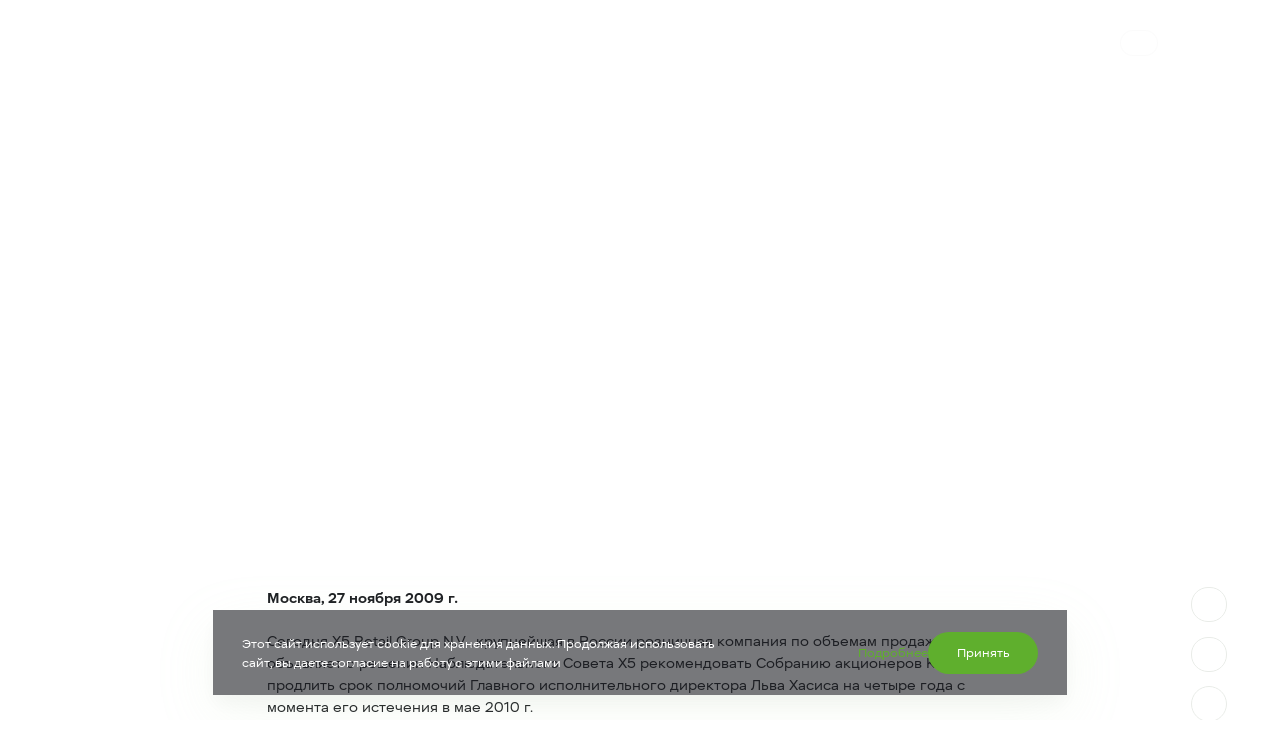

--- FILE ---
content_type: text/html; charset=UTF-8
request_url: https://www.x5.ru/ru/news/nablyudatelnyj-sovet-x5-rekomenduet-so/
body_size: 18746
content:
<!DOCTYPE html>
<!--suppress HtmlRequiredLangAttribute -->
<html lang="ru-RU" prefix="og: https://ogp.me/ns#">
<!--suppress HtmlRequiredTitleElement -->
<head>
	<meta charset="UTF-8">
	<meta name="viewport" content="width=device-width, initial-scale=1.0, maximum-scale=1.0, user-scalable=yes">
	<link rel="alternate" href="https://www.x5.ru/ru/news/nablyudatelnyj-sovet-x5-rekomenduet-so/" hreflang="ru" />
<link rel="alternate" href="https://www.x5.ru/en/news/x5-supervisory-board-recommends-shareholders-meeting-to-extend-lev-khasis-term-as-ceo-for-four-years/" hreflang="en" />

<!-- Search Engine Optimization by Rank Math - https://rankmath.com/ -->
<title>Наблюдательный совет X5 рекомендует собранию акционеров продлить срок полномочий CEO X5 Льва Хасиса на четыре года - X5</title>
<meta name="description" content="Москва, 27 ноября 2009 г."/>
<meta name="robots" content="follow, index, max-snippet:-1, max-video-preview:-1, max-image-preview:large"/>
<link rel="canonical" href="https://www.x5.ru/ru/news/nablyudatelnyj-sovet-x5-rekomenduet-so/" />
<meta property="og:locale" content="ru_RU" />
<meta property="og:type" content="article" />
<meta property="og:title" content="Наблюдательный совет X5 рекомендует собранию акционеров продлить срок полномочий CEO X5 Льва Хасиса на четыре года - X5" />
<meta property="og:description" content="Москва, 27 ноября 2009 г." />
<meta property="og:url" content="https://www.x5.ru/ru/news/nablyudatelnyj-sovet-x5-rekomenduet-so/" />
<meta property="og:site_name" content="X5" />
<meta property="article:section" content="Назначения" />
<meta property="og:updated_time" content="2022-03-15T18:24:49+03:00" />
<meta property="og:image" content="https://www.x5.ru/wp-content/uploads/2022/05/social.jpg" />
<meta property="og:image:secure_url" content="https://www.x5.ru/wp-content/uploads/2022/05/social.jpg" />
<meta property="og:image:width" content="1200" />
<meta property="og:image:height" content="630" />
<meta property="og:image:alt" content="Наблюдательный совет X5 рекомендует собранию акционеров продлить срок полномочий CEO X5 Льва Хасиса на четыре года" />
<meta property="og:image:type" content="image/jpeg" />
<meta property="article:published_time" content="2009-11-27T15:48:35+03:00" />
<meta property="article:modified_time" content="2022-03-15T18:24:49+03:00" />
<script type="application/ld+json" class="rank-math-schema">{"@context":"https://schema.org","@graph":[{"@type":"Organization","@id":"https://www.x5.ru/#organization","name":"X5","url":"https://www.x5.ru"},{"@type":"WebSite","@id":"https://www.x5.ru/#website","url":"https://www.x5.ru","name":"X5","publisher":{"@id":"https://www.x5.ru/#organization"},"inLanguage":"ru-RU"},{"@type":"ImageObject","@id":"https://www.x5.ru/wp-content/uploads/2022/05/social.jpg","url":"https://www.x5.ru/wp-content/uploads/2022/05/social.jpg","width":"1200","height":"630","inLanguage":"ru-RU"},{"@type":"BreadcrumbList","@id":"https://www.x5.ru/ru/news/nablyudatelnyj-sovet-x5-rekomenduet-so/#breadcrumb","itemListElement":[{"@type":"ListItem","position":"1","item":{"@id":"https://www.x5.ru","name":"\u0413\u043b\u0430\u0432\u043d\u0430\u044f"}},{"@type":"ListItem","position":"2","item":{"@id":"https://www.x5.ru/ru/press-center/","name":"\u041f\u0440\u0435\u0441\u0441-\u0446\u0435\u043d\u0442\u0440"}},{"@type":"ListItem","position":"3","item":{"@id":"https://www.x5.ru/ru/press-center/press-releases/","name":"\u041f\u0440\u0435\u0441\u0441-\u0440\u0435\u043b\u0438\u0437\u044b"}},{"@type":"ListItem","position":"4","item":{"@id":"https://www.x5.ru/ru/news/nablyudatelnyj-sovet-x5-rekomenduet-so/","name":"\u041d\u0430\u0431\u043b\u044e\u0434\u0430\u0442\u0435\u043b\u044c\u043d\u044b\u0439 \u0441\u043e\u0432\u0435\u0442 X5 \u0440\u0435\u043a\u043e\u043c\u0435\u043d\u0434\u0443\u0435\u0442 \u0441\u043e\u0431\u0440\u0430\u043d\u0438\u044e \u0430\u043a\u0446\u0438\u043e\u043d\u0435\u0440\u043e\u0432 \u043f\u0440\u043e\u0434\u043b\u0438\u0442\u044c \u0441\u0440\u043e\u043a \u043f\u043e\u043b\u043d\u043e\u043c\u043e\u0447\u0438\u0439 CEO X5 \u041b\u044c\u0432\u0430 \u0425\u0430\u0441\u0438\u0441\u0430 \u043d\u0430 \u0447\u0435\u0442\u044b\u0440\u0435 \u0433\u043e\u0434\u0430"}}]},{"@type":"WebPage","@id":"https://www.x5.ru/ru/news/nablyudatelnyj-sovet-x5-rekomenduet-so/#webpage","url":"https://www.x5.ru/ru/news/nablyudatelnyj-sovet-x5-rekomenduet-so/","name":"\u041d\u0430\u0431\u043b\u044e\u0434\u0430\u0442\u0435\u043b\u044c\u043d\u044b\u0439 \u0441\u043e\u0432\u0435\u0442 X5 \u0440\u0435\u043a\u043e\u043c\u0435\u043d\u0434\u0443\u0435\u0442 \u0441\u043e\u0431\u0440\u0430\u043d\u0438\u044e \u0430\u043a\u0446\u0438\u043e\u043d\u0435\u0440\u043e\u0432 \u043f\u0440\u043e\u0434\u043b\u0438\u0442\u044c \u0441\u0440\u043e\u043a \u043f\u043e\u043b\u043d\u043e\u043c\u043e\u0447\u0438\u0439 CEO X5 \u041b\u044c\u0432\u0430 \u0425\u0430\u0441\u0438\u0441\u0430 \u043d\u0430 \u0447\u0435\u0442\u044b\u0440\u0435 \u0433\u043e\u0434\u0430 - X5","datePublished":"2009-11-27T15:48:35+03:00","dateModified":"2022-03-15T18:24:49+03:00","isPartOf":{"@id":"https://www.x5.ru/#website"},"primaryImageOfPage":{"@id":"https://www.x5.ru/wp-content/uploads/2022/05/social.jpg"},"inLanguage":"ru-RU","breadcrumb":{"@id":"https://www.x5.ru/ru/news/nablyudatelnyj-sovet-x5-rekomenduet-so/#breadcrumb"}},{"@type":"NewsArticle","headline":"\u041d\u0430\u0431\u043b\u044e\u0434\u0430\u0442\u0435\u043b\u044c\u043d\u044b\u0439 \u0441\u043e\u0432\u0435\u0442 X5 \u0440\u0435\u043a\u043e\u043c\u0435\u043d\u0434\u0443\u0435\u0442 \u0441\u043e\u0431\u0440\u0430\u043d\u0438\u044e \u0430\u043a\u0446\u0438\u043e\u043d\u0435\u0440\u043e\u0432 \u043f\u0440\u043e\u0434\u043b\u0438\u0442\u044c \u0441\u0440\u043e\u043a \u043f\u043e\u043b\u043d\u043e\u043c\u043e\u0447\u0438\u0439 CEO X5 \u041b\u044c\u0432\u0430 \u0425\u0430\u0441\u0438\u0441\u0430 \u043d\u0430","datePublished":"2009-11-27T15:48:35+03:00","dateModified":"2022-03-15T18:24:49+03:00","articleSection":"\u041d\u0430\u0437\u043d\u0430\u0447\u0435\u043d\u0438\u044f","publisher":{"@id":"https://www.x5.ru/#organization"},"description":"\u041c\u043e\u0441\u043a\u0432\u0430, 27 \u043d\u043e\u044f\u0431\u0440\u044f 2009 \u0433.","name":"\u041d\u0430\u0431\u043b\u044e\u0434\u0430\u0442\u0435\u043b\u044c\u043d\u044b\u0439 \u0441\u043e\u0432\u0435\u0442 X5 \u0440\u0435\u043a\u043e\u043c\u0435\u043d\u0434\u0443\u0435\u0442 \u0441\u043e\u0431\u0440\u0430\u043d\u0438\u044e \u0430\u043a\u0446\u0438\u043e\u043d\u0435\u0440\u043e\u0432 \u043f\u0440\u043e\u0434\u043b\u0438\u0442\u044c \u0441\u0440\u043e\u043a \u043f\u043e\u043b\u043d\u043e\u043c\u043e\u0447\u0438\u0439 CEO X5 \u041b\u044c\u0432\u0430 \u0425\u0430\u0441\u0438\u0441\u0430 \u043d\u0430","@id":"https://www.x5.ru/ru/news/nablyudatelnyj-sovet-x5-rekomenduet-so/#richSnippet","isPartOf":{"@id":"https://www.x5.ru/ru/news/nablyudatelnyj-sovet-x5-rekomenduet-so/#webpage"},"image":{"@id":"https://www.x5.ru/wp-content/uploads/2022/05/social.jpg"},"inLanguage":"ru-RU","mainEntityOfPage":{"@id":"https://www.x5.ru/ru/news/nablyudatelnyj-sovet-x5-rekomenduet-so/#webpage"}}]}</script>
<!-- /Rank Math WordPress SEO plugin -->

<script type="text/javascript">
/* <![CDATA[ */
window._wpemojiSettings = {"baseUrl":"https:\/\/s.w.org\/images\/core\/emoji\/15.0.3\/72x72\/","ext":".png","svgUrl":"https:\/\/s.w.org\/images\/core\/emoji\/15.0.3\/svg\/","svgExt":".svg","source":{"concatemoji":"https:\/\/www.x5.ru\/wp-includes\/js\/wp-emoji-release.min.js?ver=6.6.1"}};
/*! This file is auto-generated */
!function(i,n){var o,s,e;function c(e){try{var t={supportTests:e,timestamp:(new Date).valueOf()};sessionStorage.setItem(o,JSON.stringify(t))}catch(e){}}function p(e,t,n){e.clearRect(0,0,e.canvas.width,e.canvas.height),e.fillText(t,0,0);var t=new Uint32Array(e.getImageData(0,0,e.canvas.width,e.canvas.height).data),r=(e.clearRect(0,0,e.canvas.width,e.canvas.height),e.fillText(n,0,0),new Uint32Array(e.getImageData(0,0,e.canvas.width,e.canvas.height).data));return t.every(function(e,t){return e===r[t]})}function u(e,t,n){switch(t){case"flag":return n(e,"\ud83c\udff3\ufe0f\u200d\u26a7\ufe0f","\ud83c\udff3\ufe0f\u200b\u26a7\ufe0f")?!1:!n(e,"\ud83c\uddfa\ud83c\uddf3","\ud83c\uddfa\u200b\ud83c\uddf3")&&!n(e,"\ud83c\udff4\udb40\udc67\udb40\udc62\udb40\udc65\udb40\udc6e\udb40\udc67\udb40\udc7f","\ud83c\udff4\u200b\udb40\udc67\u200b\udb40\udc62\u200b\udb40\udc65\u200b\udb40\udc6e\u200b\udb40\udc67\u200b\udb40\udc7f");case"emoji":return!n(e,"\ud83d\udc26\u200d\u2b1b","\ud83d\udc26\u200b\u2b1b")}return!1}function f(e,t,n){var r="undefined"!=typeof WorkerGlobalScope&&self instanceof WorkerGlobalScope?new OffscreenCanvas(300,150):i.createElement("canvas"),a=r.getContext("2d",{willReadFrequently:!0}),o=(a.textBaseline="top",a.font="600 32px Arial",{});return e.forEach(function(e){o[e]=t(a,e,n)}),o}function t(e){var t=i.createElement("script");t.src=e,t.defer=!0,i.head.appendChild(t)}"undefined"!=typeof Promise&&(o="wpEmojiSettingsSupports",s=["flag","emoji"],n.supports={everything:!0,everythingExceptFlag:!0},e=new Promise(function(e){i.addEventListener("DOMContentLoaded",e,{once:!0})}),new Promise(function(t){var n=function(){try{var e=JSON.parse(sessionStorage.getItem(o));if("object"==typeof e&&"number"==typeof e.timestamp&&(new Date).valueOf()<e.timestamp+604800&&"object"==typeof e.supportTests)return e.supportTests}catch(e){}return null}();if(!n){if("undefined"!=typeof Worker&&"undefined"!=typeof OffscreenCanvas&&"undefined"!=typeof URL&&URL.createObjectURL&&"undefined"!=typeof Blob)try{var e="postMessage("+f.toString()+"("+[JSON.stringify(s),u.toString(),p.toString()].join(",")+"));",r=new Blob([e],{type:"text/javascript"}),a=new Worker(URL.createObjectURL(r),{name:"wpTestEmojiSupports"});return void(a.onmessage=function(e){c(n=e.data),a.terminate(),t(n)})}catch(e){}c(n=f(s,u,p))}t(n)}).then(function(e){for(var t in e)n.supports[t]=e[t],n.supports.everything=n.supports.everything&&n.supports[t],"flag"!==t&&(n.supports.everythingExceptFlag=n.supports.everythingExceptFlag&&n.supports[t]);n.supports.everythingExceptFlag=n.supports.everythingExceptFlag&&!n.supports.flag,n.DOMReady=!1,n.readyCallback=function(){n.DOMReady=!0}}).then(function(){return e}).then(function(){var e;n.supports.everything||(n.readyCallback(),(e=n.source||{}).concatemoji?t(e.concatemoji):e.wpemoji&&e.twemoji&&(t(e.twemoji),t(e.wpemoji)))}))}((window,document),window._wpemojiSettings);
/* ]]> */
</script>
<style id='wp-emoji-styles-inline-css' type='text/css'>

	img.wp-smiley, img.emoji {
		display: inline !important;
		border: none !important;
		box-shadow: none !important;
		height: 1em !important;
		width: 1em !important;
		margin: 0 0.07em !important;
		vertical-align: -0.1em !important;
		background: none !important;
		padding: 0 !important;
	}
</style>
<link rel='stylesheet' id='wp-block-library-css' href='https://www.x5.ru/wp-includes/css/dist/block-library/style.min.css?ver=6.6.1' type='text/css' media='all' />
<style id='rank-math-toc-block-style-inline-css' type='text/css'>
.wp-block-rank-math-toc-block nav ol{counter-reset:item}.wp-block-rank-math-toc-block nav ol li{display:block}.wp-block-rank-math-toc-block nav ol li:before{content:counters(item, ".") ". ";counter-increment:item}

</style>
<style id='classic-theme-styles-inline-css' type='text/css'>
/*! This file is auto-generated */
.wp-block-button__link{color:#fff;background-color:#32373c;border-radius:9999px;box-shadow:none;text-decoration:none;padding:calc(.667em + 2px) calc(1.333em + 2px);font-size:1.125em}.wp-block-file__button{background:#32373c;color:#fff;text-decoration:none}
</style>
<style id='global-styles-inline-css' type='text/css'>
:root{--wp--preset--aspect-ratio--square: 1;--wp--preset--aspect-ratio--4-3: 4/3;--wp--preset--aspect-ratio--3-4: 3/4;--wp--preset--aspect-ratio--3-2: 3/2;--wp--preset--aspect-ratio--2-3: 2/3;--wp--preset--aspect-ratio--16-9: 16/9;--wp--preset--aspect-ratio--9-16: 9/16;--wp--preset--color--black: #000000;--wp--preset--color--cyan-bluish-gray: #abb8c3;--wp--preset--color--white: #ffffff;--wp--preset--color--pale-pink: #f78da7;--wp--preset--color--vivid-red: #cf2e2e;--wp--preset--color--luminous-vivid-orange: #ff6900;--wp--preset--color--luminous-vivid-amber: #fcb900;--wp--preset--color--light-green-cyan: #7bdcb5;--wp--preset--color--vivid-green-cyan: #00d084;--wp--preset--color--pale-cyan-blue: #8ed1fc;--wp--preset--color--vivid-cyan-blue: #0693e3;--wp--preset--color--vivid-purple: #9b51e0;--wp--preset--color--text-grey: #939890;--wp--preset--gradient--vivid-cyan-blue-to-vivid-purple: linear-gradient(135deg,rgba(6,147,227,1) 0%,rgb(155,81,224) 100%);--wp--preset--gradient--light-green-cyan-to-vivid-green-cyan: linear-gradient(135deg,rgb(122,220,180) 0%,rgb(0,208,130) 100%);--wp--preset--gradient--luminous-vivid-amber-to-luminous-vivid-orange: linear-gradient(135deg,rgba(252,185,0,1) 0%,rgba(255,105,0,1) 100%);--wp--preset--gradient--luminous-vivid-orange-to-vivid-red: linear-gradient(135deg,rgba(255,105,0,1) 0%,rgb(207,46,46) 100%);--wp--preset--gradient--very-light-gray-to-cyan-bluish-gray: linear-gradient(135deg,rgb(238,238,238) 0%,rgb(169,184,195) 100%);--wp--preset--gradient--cool-to-warm-spectrum: linear-gradient(135deg,rgb(74,234,220) 0%,rgb(151,120,209) 20%,rgb(207,42,186) 40%,rgb(238,44,130) 60%,rgb(251,105,98) 80%,rgb(254,248,76) 100%);--wp--preset--gradient--blush-light-purple: linear-gradient(135deg,rgb(255,206,236) 0%,rgb(152,150,240) 100%);--wp--preset--gradient--blush-bordeaux: linear-gradient(135deg,rgb(254,205,165) 0%,rgb(254,45,45) 50%,rgb(107,0,62) 100%);--wp--preset--gradient--luminous-dusk: linear-gradient(135deg,rgb(255,203,112) 0%,rgb(199,81,192) 50%,rgb(65,88,208) 100%);--wp--preset--gradient--pale-ocean: linear-gradient(135deg,rgb(255,245,203) 0%,rgb(182,227,212) 50%,rgb(51,167,181) 100%);--wp--preset--gradient--electric-grass: linear-gradient(135deg,rgb(202,248,128) 0%,rgb(113,206,126) 100%);--wp--preset--gradient--midnight: linear-gradient(135deg,rgb(2,3,129) 0%,rgb(40,116,252) 100%);--wp--preset--font-size--small: 13px;--wp--preset--font-size--medium: 20px;--wp--preset--font-size--large: 1.5rem;--wp--preset--font-size--x-large: 42px;--wp--preset--font-size--default: 1rem;--wp--preset--font-size--tiny: 0.875rem;--wp--preset--spacing--20: 0.44rem;--wp--preset--spacing--30: 0.67rem;--wp--preset--spacing--40: 1rem;--wp--preset--spacing--50: 1.5rem;--wp--preset--spacing--60: 2.25rem;--wp--preset--spacing--70: 3.38rem;--wp--preset--spacing--80: 5.06rem;--wp--preset--shadow--natural: 6px 6px 9px rgba(0, 0, 0, 0.2);--wp--preset--shadow--deep: 12px 12px 50px rgba(0, 0, 0, 0.4);--wp--preset--shadow--sharp: 6px 6px 0px rgba(0, 0, 0, 0.2);--wp--preset--shadow--outlined: 6px 6px 0px -3px rgba(255, 255, 255, 1), 6px 6px rgba(0, 0, 0, 1);--wp--preset--shadow--crisp: 6px 6px 0px rgba(0, 0, 0, 1);}:where(.is-layout-flex){gap: 0.5em;}:where(.is-layout-grid){gap: 0.5em;}body .is-layout-flex{display: flex;}.is-layout-flex{flex-wrap: wrap;align-items: center;}.is-layout-flex > :is(*, div){margin: 0;}body .is-layout-grid{display: grid;}.is-layout-grid > :is(*, div){margin: 0;}:where(.wp-block-columns.is-layout-flex){gap: 2em;}:where(.wp-block-columns.is-layout-grid){gap: 2em;}:where(.wp-block-post-template.is-layout-flex){gap: 1.25em;}:where(.wp-block-post-template.is-layout-grid){gap: 1.25em;}.has-black-color{color: var(--wp--preset--color--black) !important;}.has-cyan-bluish-gray-color{color: var(--wp--preset--color--cyan-bluish-gray) !important;}.has-white-color{color: var(--wp--preset--color--white) !important;}.has-pale-pink-color{color: var(--wp--preset--color--pale-pink) !important;}.has-vivid-red-color{color: var(--wp--preset--color--vivid-red) !important;}.has-luminous-vivid-orange-color{color: var(--wp--preset--color--luminous-vivid-orange) !important;}.has-luminous-vivid-amber-color{color: var(--wp--preset--color--luminous-vivid-amber) !important;}.has-light-green-cyan-color{color: var(--wp--preset--color--light-green-cyan) !important;}.has-vivid-green-cyan-color{color: var(--wp--preset--color--vivid-green-cyan) !important;}.has-pale-cyan-blue-color{color: var(--wp--preset--color--pale-cyan-blue) !important;}.has-vivid-cyan-blue-color{color: var(--wp--preset--color--vivid-cyan-blue) !important;}.has-vivid-purple-color{color: var(--wp--preset--color--vivid-purple) !important;}.has-black-background-color{background-color: var(--wp--preset--color--black) !important;}.has-cyan-bluish-gray-background-color{background-color: var(--wp--preset--color--cyan-bluish-gray) !important;}.has-white-background-color{background-color: var(--wp--preset--color--white) !important;}.has-pale-pink-background-color{background-color: var(--wp--preset--color--pale-pink) !important;}.has-vivid-red-background-color{background-color: var(--wp--preset--color--vivid-red) !important;}.has-luminous-vivid-orange-background-color{background-color: var(--wp--preset--color--luminous-vivid-orange) !important;}.has-luminous-vivid-amber-background-color{background-color: var(--wp--preset--color--luminous-vivid-amber) !important;}.has-light-green-cyan-background-color{background-color: var(--wp--preset--color--light-green-cyan) !important;}.has-vivid-green-cyan-background-color{background-color: var(--wp--preset--color--vivid-green-cyan) !important;}.has-pale-cyan-blue-background-color{background-color: var(--wp--preset--color--pale-cyan-blue) !important;}.has-vivid-cyan-blue-background-color{background-color: var(--wp--preset--color--vivid-cyan-blue) !important;}.has-vivid-purple-background-color{background-color: var(--wp--preset--color--vivid-purple) !important;}.has-black-border-color{border-color: var(--wp--preset--color--black) !important;}.has-cyan-bluish-gray-border-color{border-color: var(--wp--preset--color--cyan-bluish-gray) !important;}.has-white-border-color{border-color: var(--wp--preset--color--white) !important;}.has-pale-pink-border-color{border-color: var(--wp--preset--color--pale-pink) !important;}.has-vivid-red-border-color{border-color: var(--wp--preset--color--vivid-red) !important;}.has-luminous-vivid-orange-border-color{border-color: var(--wp--preset--color--luminous-vivid-orange) !important;}.has-luminous-vivid-amber-border-color{border-color: var(--wp--preset--color--luminous-vivid-amber) !important;}.has-light-green-cyan-border-color{border-color: var(--wp--preset--color--light-green-cyan) !important;}.has-vivid-green-cyan-border-color{border-color: var(--wp--preset--color--vivid-green-cyan) !important;}.has-pale-cyan-blue-border-color{border-color: var(--wp--preset--color--pale-cyan-blue) !important;}.has-vivid-cyan-blue-border-color{border-color: var(--wp--preset--color--vivid-cyan-blue) !important;}.has-vivid-purple-border-color{border-color: var(--wp--preset--color--vivid-purple) !important;}.has-vivid-cyan-blue-to-vivid-purple-gradient-background{background: var(--wp--preset--gradient--vivid-cyan-blue-to-vivid-purple) !important;}.has-light-green-cyan-to-vivid-green-cyan-gradient-background{background: var(--wp--preset--gradient--light-green-cyan-to-vivid-green-cyan) !important;}.has-luminous-vivid-amber-to-luminous-vivid-orange-gradient-background{background: var(--wp--preset--gradient--luminous-vivid-amber-to-luminous-vivid-orange) !important;}.has-luminous-vivid-orange-to-vivid-red-gradient-background{background: var(--wp--preset--gradient--luminous-vivid-orange-to-vivid-red) !important;}.has-very-light-gray-to-cyan-bluish-gray-gradient-background{background: var(--wp--preset--gradient--very-light-gray-to-cyan-bluish-gray) !important;}.has-cool-to-warm-spectrum-gradient-background{background: var(--wp--preset--gradient--cool-to-warm-spectrum) !important;}.has-blush-light-purple-gradient-background{background: var(--wp--preset--gradient--blush-light-purple) !important;}.has-blush-bordeaux-gradient-background{background: var(--wp--preset--gradient--blush-bordeaux) !important;}.has-luminous-dusk-gradient-background{background: var(--wp--preset--gradient--luminous-dusk) !important;}.has-pale-ocean-gradient-background{background: var(--wp--preset--gradient--pale-ocean) !important;}.has-electric-grass-gradient-background{background: var(--wp--preset--gradient--electric-grass) !important;}.has-midnight-gradient-background{background: var(--wp--preset--gradient--midnight) !important;}.has-small-font-size{font-size: var(--wp--preset--font-size--small) !important;}.has-medium-font-size{font-size: var(--wp--preset--font-size--medium) !important;}.has-large-font-size{font-size: var(--wp--preset--font-size--large) !important;}.has-x-large-font-size{font-size: var(--wp--preset--font-size--x-large) !important;}
:where(.wp-block-post-template.is-layout-flex){gap: 1.25em;}:where(.wp-block-post-template.is-layout-grid){gap: 1.25em;}
:where(.wp-block-columns.is-layout-flex){gap: 2em;}:where(.wp-block-columns.is-layout-grid){gap: 2em;}
:root :where(.wp-block-pullquote){font-size: 1.5em;line-height: 1.6;}
</style>
<link rel='stylesheet' id='x5-styles-css' href='https://www.x5.ru/wp-content/themes/x5/assets/dist/style.min.css?ver=1769085170' type='text/css' media='all' />
<script type="text/javascript" src="https://www.x5.ru/wp-includes/js/jquery/jquery.min.js?ver=3.7.1" id="jquery-core-js"></script>
<script type="text/javascript" src="https://www.x5.ru/wp-includes/js/jquery/jquery-migrate.min.js?ver=3.4.1" id="jquery-migrate-js"></script>
<link rel="https://api.w.org/" href="https://www.x5.ru/wp-json/" /><link rel="alternate" title="JSON" type="application/json" href="https://www.x5.ru/wp-json/wp/v2/news/17453" /><link rel="EditURI" type="application/rsd+xml" title="RSD" href="https://www.x5.ru/xmlrpc.php?rsd" />
<meta name="generator" content="WordPress 6.6.1" />
<link rel='shortlink' href='https://www.x5.ru/?p=17453' />
<!-- start Simple Custom CSS and JS -->
<style type="text/css">
@media print {
	body:has(.rsf-stock__wrap) header.header, body:has(.rsf-stock__wrap) footer.footer, body:has(.rsf-stock__wrap) nav.rank-math-breadcrumb {display:none !important;}
	#rsfInfo > div > div:nth-child(2) {padding-bottom:20px;}
	table#priceCalcPane td {font-size:75% !important;}
	#sIzoC #rsfForm {display:none !important;}
	.cookie-consent {display:none !important;}
}
</style>
<!-- end Simple Custom CSS and JS -->

<script type="text/javascript" src='//www.x5.ru/wp-content/uploads/custom-css-js/45411.js?v=307'></script>
<!-- start Simple Custom CSS and JS -->
<!-- Yandex.Metrika counter -->
<script type="text/javascript" >
	(function(m,e,t,r,i,k,a){
		m[i]=m[i]||function(){
			(m[i].a=m[i].a||[]).push(arguments)};
		m[i].l=1*new Date();
		for (var j = 0; j < document.scripts.length; j++) {
			if (document.scripts[j].src === r) {
				return;
			}
		}
		k=e.createElement(t),a=e.getElementsByTagName(t)[0],k.async=1,k.src=r,a.parentNode.insertBefore(k,a)}
	)
	(window, document, "script", "https://mc.yandex.ru/metrika/tag.js", "ym");
	ym(90354215, "init", {
		clickmap:true,
		trackLinks:true,
		accurateTrackBounce:true
	}
	  );
</script>
<noscript>
	<div>
		<img src="https://mc.yandex.ru/watch/90354215" style="position:absolute; left:-9999px;" alt="" />
	</div>
</noscript>
<!-- /Yandex.Metrika counter -->
<!-- end Simple Custom CSS and JS -->
		<link rel="manifest" href="https://www.x5.ru/wp-json/wp/v2/web-app-manifest">
					<meta name="theme-color" content="#5FAF2D">
								<meta name="apple-mobile-web-app-capable" content="yes">
				<meta name="mobile-web-app-capable" content="yes">

				<link rel="apple-touch-startup-image" href="https://www.x5.ru/wp-content/themes/x5/assets/img/favicon/android-chrome-192x192.png">

				<meta name="apple-mobile-web-app-title" content="X5">
		<meta name="application-name" content="X5">
			<!--suppress HtmlUnknownTarget -->
	<link rel="icon" type="image/svg+xml" href="https://www.x5.ru/wp-content/themes/x5/assets/img/favicon/favicon.svg">

	<!-- Generated with https://realfavicongenerator.net: -->
	<link rel="apple-touch-icon" sizes="180x180" href="https://www.x5.ru/wp-content/themes/x5/assets/img/favicon/apple-touch-icon.png">

	<link rel="apple-touch-icon-precomposed" sizes="180x180" href="https://www.x5.ru/wp-content/themes/x5/assets/img/favicon/apple-touch-icon-180x180-precomposed.png">
	<link rel="apple-touch-icon" sizes="152x152" href="https://www.x5.ru/wp-content/themes/x5/assets/img/favicon/apple-touch-icon-152x152.png">
	<link rel="apple-touch-icon-precomposed" sizes="152x152" href="https://www.x5.ru/wp-content/themes/x5/assets/img/favicon/apple-touch-icon-152x152-precomposed.png">
	<link rel="apple-touch-icon" sizes="144x144" href="https://www.x5.ru/wp-content/themes/x5/assets/img/favicon/apple-touch-icon-144x144.png">
	<link rel="apple-touch-icon-precomposed" sizes="144x144" href="https://www.x5.ru/wp-content/themes/x5/assets/img/favicon/apple-touch-icon-144x144-precomposed.png">
	<link rel="apple-touch-icon" sizes="120x120" href="https://www.x5.ru/wp-content/themes/x5/assets/img/favicon/apple-touch-icon-120x120.png">
	<link rel="apple-touch-icon-precomposed" sizes="120x120" href="https://www.x5.ru/wp-content/themes/x5/assets/img/favicon/apple-touch-icon-120x120-precomposed.png">
	<link rel="apple-touch-icon" sizes="114x114" href="https://www.x5.ru/wp-content/themes/x5/assets/img/favicon/apple-touch-icon-114x114.png">
	<link rel="apple-touch-icon-precomposed" sizes="114x114" href="https://www.x5.ru/wp-content/themes/x5/assets/img/favicon/apple-touch-icon-114x114-precomposed.png">
	<link rel="apple-touch-icon" sizes="76x76" href="https://www.x5.ru/wp-content/themes/x5/assets/img/favicon/apple-touch-icon-76x76.png">
	<link rel="apple-touch-icon-precomposed" sizes="76x76" href="https://www.x5.ru/wp-content/themes/x5/assets/img/favicon/apple-touch-icon-76x76-precomposed.png">
	<link rel="apple-touch-icon" sizes="72x72" href="https://www.x5.ru/wp-content/themes/x5/assets/img/favicon/apple-touch-icon-72x72.png">
	<link rel="apple-touch-icon-precomposed" sizes="72x72" href="https://www.x5.ru/wp-content/themes/x5/assets/img/favicon/apple-touch-icon-72x72-precomposed.png">
	<link rel="apple-touch-icon" sizes="60x60" href="https://www.x5.ru/wp-content/themes/x5/assets/img/favicon/apple-touch-icon-60x60.png">
	<link rel="apple-touch-icon-precomposed" sizes="60x60" href="https://www.x5.ru/wp-content/themes/x5/assets/img/favicon/apple-touch-icon-60x60-precomposed.png">
	<link rel="apple-touch-icon" sizes="57x57" href="https://www.x5.ru/wp-content/themes/x5/assets/img/favicon/apple-touch-icon-57x57.png">
	<link rel="apple-touch-icon-precomposed" sizes="57x57" href="https://www.x5.ru/wp-content/themes/x5/assets/img/favicon/apple-touch-icon-57x57-precomposed.png">

	<!-- Generated with https://realfavicongenerator.net: -->
	<link rel="alternate icon" type="image/png" sizes="32x32" href="https://www.x5.ru/wp-content/themes/x5/assets/img/favicon/favicon-32x32.png">
	<link rel="alternate icon" type="image/png" sizes="16x16" href="https://www.x5.ru/wp-content/themes/x5/assets/img/favicon/favicon-16x16.png">
	<link rel="alternate icon" href="https://www.x5.ru/wp-content/themes/x5/assets/img/favicon/favicon.ico">
	<link rel="mask-icon" href="https://www.x5.ru/wp-content/themes/x5/assets/img/favicon/safari-pinned-tab.svg" color="#5faf2d">
	<meta name="msapplication-TileColor" content="#5faf2d">
	<meta name="msapplication-TileImage" content="https://www.x5.ru/wp-content/themes/x5/assets/img/favicon/mstile-144x144.png">
	<meta name="msapplication-config" content="https://www.x5.ru/wp-content/themes/x5/assets/img/favicon/browserconfig.xml">
	<meta name="theme-color" content="#ffffff">
		<script type="text/javascript">
        // https://stackoverflow.com/a/66726233/12320578
        function _calculateScrollbarWidth() {
            document.documentElement.style.setProperty('--scrollbar-width', (window.innerWidth - document.documentElement.clientWidth) + "px");
            // console.log('The scrollbar width is', (window.innerWidth - document.documentElement.clientWidth) + "px");
        }

        // recalculate on resize
        window.addEventListener('resize', _calculateScrollbarWidth, false);
        // recalculate on dom load
        document.addEventListener('DOMContentLoaded', _calculateScrollbarWidth, false);
        // recalculate on load (assets loaded as well)
        window.addEventListener('load', _calculateScrollbarWidth);
	</script>
	<link rel="icon" href="https://www.x5.ru/wp-content/uploads/2022/07/apple-touch-icon-180x180-1-150x150.png" sizes="32x32" />
<link rel="icon" href="https://www.x5.ru/wp-content/uploads/2022/07/apple-touch-icon-180x180-1.png" sizes="192x192" />
<link rel="apple-touch-icon" href="https://www.x5.ru/wp-content/uploads/2022/07/apple-touch-icon-180x180-1.png" />
<meta name="msapplication-TileImage" content="https://www.x5.ru/wp-content/uploads/2022/07/apple-touch-icon-180x180-1.png" />
		<style type="text/css" id="wp-custom-css">
			.x5-table-obligations td:nth-child(2) {white-space: nowrap !important;}		</style>
		</head>
<body class="news-template-default single single-news postid-17453">

<!-- Header -->
<!-- Модификатор header--white для изменения типа header -->
<header class="block header header--active header--white">
	<nav class="header__nav">
		<div class="header__logo ">
			<a class="header__logo-link logo" href="/">
                <svg class="header__logo-img" role="img" aria-label="Логотип X5" xmlns="http://www.w3.org/2000/svg" xmlns:xlink="http://www.w3.org/1999/xlink" x="0px" y="0px"
                    viewBox="0 0 671.28 540.97" style="enable-background:new 0 0 671.28 540.97;" xml:space="preserve"><g><g>
                        <g>
                            <path d="M386.58,400.33l-29-48.2l-28.4,48.2h-34l43.68-72.6l-44.52-67.4h35.52l28.52,45l27.2-45h34l-43.8,69.6l45,70.4H386.58z"
                                    fill="white" />
                            <path d="M531.3,352.74c0,30.8-23.2,50-53.6,50c-26.8,0-49.36-14.8-51.56-47h29c2,14,13.2,20,25.4,20
                                    c15.2,0,21.76-10.2,21.76-23.4c0-13.8-10.2-22.4-24.4-22.4c-11.8,0-19.6,5.6-23.2,11.6h-27.72l9.58-81.2h91.17l-3.04,27.2h-65.22
                                    l-2.59,26.87c0,0,6.85-8.07,27.61-8.07C509.5,306.34,531.3,323.13,531.3,352.74z" fill="white" />
                        </g>
                        <path d="M429.57,242.9c-15.45-60.22-64.46-102.53-166.17-102.53H140.6l16.67,112.72
                                c12.54,101.71,51.44,134.43,120.28,146.48c0.32,0.05,2.5,0.36,2.53-2.19c0.01-0.92-0.57-1.71-1.37-2.05
                                c-46.53-19.59-51.84-83.84-61.78-148.31l-7.69-51.38h70.1c64.63,0,114.53-1.02,146.12,48.87c0.47,0.7,1.2,1.22,2.07,1.22
                                c1.22,0,2.13-0.99,2.13-2.21C429.66,243.3,429.63,243.09,429.57,242.9z" fill="white" />
                    </g></g>
                </svg>
            </a>
		</div>

		<div class="header__content-menu">
			
<ul class="header__nav-list">
    
        <li class="header__nav-item menu-item" data-header-item>
            <a 
                href="https://www.x5.ru/ru/about/"
                target=""  
                class="header__nav-link"
                data-header-title aria-haspopup="true"            >
                Компания            </a>
            
                         
                <button
	class="button-chevron header__button"	 data-menu-button data-aria-label-close="Скрыть" data-aria-label-open="Показать">
	<svg width="18" height="9" viewBox="0 0 18 9" fill="none" xmlns="http://www.w3.org/2000/svg" stroke="black" stroke-width="2" overflow="visible">
<path d="M0 0L9 9L18 0" fill="none"/>
</svg>
</button>
                <div class="header__sub-menu header__sub-menu--1" data-menu-container>
                    <a 
                        class="header__sub-menu-link" 
                        href="https://www.x5.ru/ru/about/"
                        target=""
                    >
                        <h2 class="header__sub-menu-link-item">Компания</h2>
                        <button class="button-arrow button-arrow--small"></button>
                    </a>

                    <button class="header__button-close" data-header-close>
                        <svg width="24" height="24" viewBox="0 0 24 24" fill="none" xmlns="http://www.w3.org/2000/svg">
                            <rect x="4.22168" y="2.80762" width="24" height="2" rx="1" transform="rotate(45 4.22168 2.80762)" fill="#939890"></rect>
                            <rect x="21.1924" y="4.22192" width="24" height="2" rx="1" transform="rotate(135 21.1924 4.22192)" fill="#939890"></rect>
                        </svg>
                    </button>

                    <ul class="header__sub-menu-container"><li class="header__nav-item menu-item " data-header-item-child>
                            <a 
                                href="https://www.x5.ru/ru/about/history/"
                                target=""  
                                class="header__nav-link header__nav-link--inner "
                                data-header-title-child                            >
                                История компании                            </a>

                                                    </li><li class="header__nav-item menu-item " data-header-item-child>
                            <a 
                                href="https://www.x5.ru/ru/about/where-we-operate/"
                                target=""  
                                class="header__nav-link header__nav-link--inner "
                                data-header-title-child                            >
                                География                            </a>

                                                    </li><li class="header__nav-item menu-item " data-header-item-child>
                            <a 
                                href="https://www.x5.ru/ru/about/business-ethics/"
                                target=""  
                                class="header__nav-link header__nav-link--inner "
                                data-header-title-child aria-haspopup="true"                            >
                                Деловая этика                            </a>

                                                            <ul class="header__sub-menu header__sub-menu--2" data-menu-container-child>
                                                                            <li class="header__nav-item menu-item">
                                            <a 
                                                href="https://www.x5.ru/ru/about/code-of-business-conduct/"
                                                target=""  
                                                class="header__nav-link header__nav-link--inner"
                                            >
                                                Кодекс делового поведения и этики                                            </a>
                                        </li>
                                                                            <li class="header__nav-item menu-item">
                                            <a 
                                                href="https://www.x5.ru/ru/about/fighting-corruption/"
                                                target=""  
                                                class="header__nav-link header__nav-link--inner"
                                            >
                                                Противодействие коррупции                                            </a>
                                        </li>
                                                                            <li class="header__nav-item menu-item">
                                            <a 
                                                href="https://www.x5.ru/ru/about/ethics-hotline/"
                                                target=""  
                                                class="header__nav-link header__nav-link--inner"
                                            >
                                                Горячая линия по этике                                            </a>
                                        </li>
                                                                    </ul>
                                                    </li><li class="header__nav-item menu-item " data-header-item-child>
                            <a 
                                href="https://esg.x5.ru/ru/"
                                target="_blank"  
                                class="header__nav-link header__nav-link--inner "
                                data-header-title-child                            >
                                Стратегия устойчивого развития                            </a>

                                                    </li><li class="header__nav-item menu-item " data-header-item-child>
                            <a 
                                href="https://xn--80adk2ars2a3a.xn--p1ai/"
                                target=""  
                                class="header__nav-link header__nav-link--inner "
                                data-header-title-child                            >
                                Фонд «Выручаем»                            </a>

                                                    </li>                    </ul>

                </div>
            
        </li>

    
        <li class="header__nav-item menu-item" data-header-item>
            <a 
                href="https://www.x5.ru/ru/consumer/"
                target=""  
                class="header__nav-link"
                data-header-title aria-haspopup="true"            >
                Покупателю            </a>
            
                         
                <button
	class="button-chevron header__button"	 data-menu-button data-aria-label-close="Скрыть" data-aria-label-open="Показать">
	<svg width="18" height="9" viewBox="0 0 18 9" fill="none" xmlns="http://www.w3.org/2000/svg" stroke="black" stroke-width="2" overflow="visible">
<path d="M0 0L9 9L18 0" fill="none"/>
</svg>
</button>
                <div class="header__sub-menu header__sub-menu--1" data-menu-container>
                    <a 
                        class="header__sub-menu-link" 
                        href="https://www.x5.ru/ru/consumer/"
                        target=""
                    >
                        <h2 class="header__sub-menu-link-item">Покупателю</h2>
                        <button class="button-arrow button-arrow--small"></button>
                    </a>

                    <button class="header__button-close" data-header-close>
                        <svg width="24" height="24" viewBox="0 0 24 24" fill="none" xmlns="http://www.w3.org/2000/svg">
                            <rect x="4.22168" y="2.80762" width="24" height="2" rx="1" transform="rotate(45 4.22168 2.80762)" fill="#939890"></rect>
                            <rect x="21.1924" y="4.22192" width="24" height="2" rx="1" transform="rotate(135 21.1924 4.22192)" fill="#939890"></rect>
                        </svg>
                    </button>

                    <ul class="header__sub-menu-container"><li class="header__nav-item menu-item " data-header-item-child>
                            <a 
                                href="https://www.x5.ru/ru/consumer/"
                                target=""  
                                class="header__nav-link header__nav-link--inner "
                                data-header-title-child                            >
                                Магазины и сервисы                            </a>

                                                    </li><li class="header__nav-item menu-item " data-header-item-child>
                            <a 
                                href="https://eda.x5.ru/"
                                target=""  
                                class="header__nav-link header__nav-link--inner "
                                data-header-title-child                            >
                                Система качества Х5                            </a>

                                                    </li>                    </ul>

                </div>
            
        </li>

    
        <li class="header__nav-item menu-item" data-header-item>
            <a 
                href="https://www.x5.ru/ru/partners/"
                target=""  
                class="header__nav-link"
                data-header-title aria-haspopup="true"            >
                Партнёрам            </a>
            
                         
                <button
	class="button-chevron header__button"	 data-menu-button data-aria-label-close="Скрыть" data-aria-label-open="Показать">
	<svg width="18" height="9" viewBox="0 0 18 9" fill="none" xmlns="http://www.w3.org/2000/svg" stroke="black" stroke-width="2" overflow="visible">
<path d="M0 0L9 9L18 0" fill="none"/>
</svg>
</button>
                <div class="header__sub-menu header__sub-menu--1" data-menu-container>
                    <a 
                        class="header__sub-menu-link" 
                        href="https://www.x5.ru/ru/partners/"
                        target=""
                    >
                        <h2 class="header__sub-menu-link-item">Партнёрам</h2>
                        <button class="button-arrow button-arrow--small"></button>
                    </a>

                    <button class="header__button-close" data-header-close>
                        <svg width="24" height="24" viewBox="0 0 24 24" fill="none" xmlns="http://www.w3.org/2000/svg">
                            <rect x="4.22168" y="2.80762" width="24" height="2" rx="1" transform="rotate(45 4.22168 2.80762)" fill="#939890"></rect>
                            <rect x="21.1924" y="4.22192" width="24" height="2" rx="1" transform="rotate(135 21.1924 4.22192)" fill="#939890"></rect>
                        </svg>
                    </button>

                    <ul class="header__sub-menu-container"><li class="header__nav-item menu-item " data-header-item-child>
                            <a 
                                href="https://www.x5.ru/ru/partners/partnership/"
                                target=""  
                                class="header__nav-link header__nav-link--inner "
                                data-header-title-child aria-haspopup="true"                            >
                                Добросовестное партнёрство                            </a>

                                                            <ul class="header__sub-menu header__sub-menu--2" data-menu-container-child>
                                                                            <li class="header__nav-item menu-item">
                                            <a 
                                                href="https://www.x5.ru/ru/good-practices/"
                                                target=""  
                                                class="header__nav-link header__nav-link--inner"
                                            >
                                                Добросовестные практики                                            </a>
                                        </li>
                                                                            <li class="header__nav-item menu-item">
                                            <a 
                                                href="https://www.x5.ru/ru/conciliation-commission/"
                                                target=""  
                                                class="header__nav-link header__nav-link--inner"
                                            >
                                                Согласительная комиссия                                            </a>
                                        </li>
                                                                            <li class="header__nav-item menu-item">
                                            <a 
                                                href="https://www.x5.ru/ru/ceo-direct-line/"
                                                target=""  
                                                class="header__nav-link header__nav-link--inner"
                                            >
                                                Прямая линия CEO по вопросам коррупции                                            </a>
                                        </li>
                                                                            <li class="header__nav-item menu-item">
                                            <a 
                                                href="https://www.x5.ru/ru/partners/partnership/tender/"
                                                target=""  
                                                class="header__nav-link header__nav-link--inner"
                                            >
                                                Принять участие в процедуре «Сбор предложений поставщиков»                                            </a>
                                        </li>
                                                                    </ul>
                                                    </li><li class="header__nav-item menu-item " data-header-item-child>
                            <a 
                                href="https://www.x5.ru/ru/suppliers/"
                                target=""  
                                class="header__nav-link header__nav-link--inner "
                                data-header-title-child aria-haspopup="true"                            >
                                Поставщикам                            </a>

                                                            <ul class="header__sub-menu header__sub-menu--2" data-menu-container-child>
                                                                            <li class="header__nav-item menu-item">
                                            <a 
                                                href="https://www.x5.ru/ru/suppliers/submitting-commercial-offer/"
                                                target=""  
                                                class="header__nav-link header__nav-link--inner"
                                            >
                                                Отправить коммерческое предложение                                            </a>
                                        </li>
                                                                            <li class="header__nav-item menu-item">
                                            <a 
                                                href="https://www.x5.ru/ru/suppliers/competitive-purchases/"
                                                target=""  
                                                class="header__nav-link header__nav-link--inner"
                                            >
                                                Проведение конкурсных закупок                                            </a>
                                        </li>
                                                                            <li class="header__nav-item menu-item">
                                            <a 
                                                href="https://www.x5.ru/ru/suppliers/quality/"
                                                target=""  
                                                class="header__nav-link header__nav-link--inner"
                                            >
                                                Качество                                            </a>
                                        </li>
                                                                            <li class="header__nav-item menu-item">
                                            <a 
                                                href="https://www.x5.ru/ru/suppliers/strategic-partnerships/"
                                                target=""  
                                                class="header__nav-link header__nav-link--inner"
                                            >
                                                Стратегические партнёрства                                            </a>
                                        </li>
                                                                    </ul>
                                                    </li><li class="header__nav-item menu-item " data-header-item-child>
                            <a 
                                href="https://www.x5.ru/ru/supplier-services/"
                                target=""  
                                class="header__nav-link header__nav-link--inner "
                                data-header-title-child aria-haspopup="true"                            >
                                Сервисы для поставщиков                            </a>

                                                            <ul class="header__sub-menu header__sub-menu--2" data-menu-container-child>
                                                                            <li class="header__nav-item menu-item">
                                            <a 
                                                href="https://dialog.x5.ru/insights"
                                                target="_blank"  
                                                class="header__nav-link header__nav-link--inner"
                                            >
                                                Анализ покупательского поведения                                            </a>
                                        </li>
                                                                            <li class="header__nav-item menu-item">
                                            <a 
                                                href="https://dialog.x5.ru/logistics"
                                                target="_blank"  
                                                class="header__nav-link header__nav-link--inner"
                                            >
                                                Логистические данные от торговых сетей                                            </a>
                                        </li>
                                                                            <li class="header__nav-item menu-item">
                                            <a 
                                                href="https://www.x5.ru/ru/supplier-services/efficiency-commodity-movement/"
                                                target=""  
                                                class="header__nav-link header__nav-link--inner"
                                            >
                                                Эффективность товародвижения                                            </a>
                                        </li>
                                                                            <li class="header__nav-item menu-item">
                                            <a 
                                                href="https://www.x5.ru/ru/supplier-services/edi/"
                                                target=""  
                                                class="header__nav-link header__nav-link--inner"
                                            >
                                                Электронный документооборот (товарное направление)                                            </a>
                                        </li>
                                                                            <li class="header__nav-item menu-item">
                                            <a 
                                                href="https://www.x5.ru/ru/supplier-services/edi2/"
                                                target=""  
                                                class="header__nav-link header__nav-link--inner"
                                            >
                                                Электронный документооборот (нетоварное направление)                                            </a>
                                        </li>
                                                                            <li class="header__nav-item menu-item">
                                            <a 
                                                href="https://www.x5.ru/ru/supplier-services/accoutants-center/"
                                                target=""  
                                                class="header__nav-link header__nav-link--inner"
                                            >
                                                МФ ОЦО                                            </a>
                                        </li>
                                                                            <li class="header__nav-item menu-item">
                                            <a 
                                                href="https://dialog.x5.ru/financial"
                                                target=""  
                                                class="header__nav-link header__nav-link--inner"
                                            >
                                                Воспользоваться факторингом                                            </a>
                                        </li>
                                                                            <li class="header__nav-item menu-item">
                                            <a 
                                                href="https://dialog.x5.ru/financial#invoice"
                                                target=""  
                                                class="header__nav-link header__nav-link--inner"
                                            >
                                                Воспользоваться ранней оплатой                                            </a>
                                        </li>
                                                                    </ul>
                                                    </li><li class="header__nav-item menu-item " data-header-item-child>
                            <a 
                                href="https://www.x5.ru/ru/partners/marketing/"
                                target=""  
                                class="header__nav-link header__nav-link--inner "
                                data-header-title-child aria-haspopup="true"                            >
                                Маркетинговые возможности                            </a>

                                                            <ul class="header__sub-menu header__sub-menu--2" data-menu-container-child>
                                                                            <li class="header__nav-item menu-item">
                                            <a 
                                                href="https://x5media.ru/"
                                                target=""  
                                                class="header__nav-link header__nav-link--inner"
                                            >
                                                Единое окно рекламных и аналитических возможностей                                            </a>
                                        </li>
                                                                            <li class="header__nav-item menu-item">
                                            <a 
                                                href="https://www.x5.ru/ru/partners/marketing/place-ads/"
                                                target=""  
                                                class="header__nav-link header__nav-link--inner"
                                            >
                                                Разместить рекламу в наших магазинах                                            </a>
                                        </li>
                                                                            <li class="header__nav-item menu-item">
                                            <a 
                                                href="https://dialog.x5.ru/targeting"
                                                target="_blank"  
                                                class="header__nav-link header__nav-link--inner"
                                            >
                                                Таргетирование и оценка эффективности                                            </a>
                                        </li>
                                                                            <li class="header__nav-item menu-item">
                                            <a 
                                                href="https://www.x5.ru/ru/partners/marketing/loyalty-programs/"
                                                target=""  
                                                class="header__nav-link header__nav-link--inner"
                                            >
                                                Стать партнёром программы лояльности                                            </a>
                                        </li>
                                                                    </ul>
                                                    </li><li class="header__nav-item menu-item " data-header-item-child>
                            <a 
                                href="https://www.x5.ru/ru/#"
                                target=""  
                                class="header__nav-link header__nav-link--inner "
                                data-header-title-child aria-haspopup="true"                            >
                                Стать франчайзи                            </a>

                                                            <ul class="header__sub-menu header__sub-menu--2" data-menu-container-child>
                                                                            <li class="header__nav-item menu-item">
                                            <a 
                                                href="https://www.x5.ru/ru/partners/okolo/"
                                                target=""  
                                                class="header__nav-link header__nav-link--inner"
                                            >
                                                У меня уже есть магазин                                            </a>
                                        </li>
                                                                            <li class="header__nav-item menu-item">
                                            <a 
                                                href="https://www.x5.ru/ru/partners/franch/"
                                                target=""  
                                                class="header__nav-link header__nav-link--inner"
                                            >
                                                Хочу открыть новый                                            </a>
                                        </li>
                                                                    </ul>
                                                    </li><li class="header__nav-item menu-item " data-header-item-child>
                            <a 
                                href="https://www.x5.ru/ru/partners/x5-transport/"
                                target=""  
                                class="header__nav-link header__nav-link--inner "
                                data-header-title-child aria-haspopup="true"                            >
                                X5 Transport                            </a>

                                                            <ul class="header__sub-menu header__sub-menu--2" data-menu-container-child>
                                                                            <li class="header__nav-item menu-item">
                                            <a 
                                                href="https://www.x5.ru/ru/partners/x5-transport/distribution-centers/"
                                                target=""  
                                                class="header__nav-link header__nav-link--inner"
                                            >
                                                Распределительные центры                                            </a>
                                        </li>
                                                                            <li class="header__nav-item menu-item">
                                            <a 
                                                href="https://www.x5.ru/ru/partners/x5-transport/full-truck-load/"
                                                target=""  
                                                class="header__nav-link header__nav-link--inner"
                                            >
                                                FTL-перевозки                                            </a>
                                        </li>
                                                                            <li class="header__nav-item menu-item">
                                            <a 
                                                href="https://www.x5.ru/ru/partners/x5-transport/less-than-truck-load/"
                                                target=""  
                                                class="header__nav-link header__nav-link--inner"
                                            >
                                                LTL-перевозки                                            </a>
                                        </li>
                                                                            <li class="header__nav-item menu-item">
                                            <a 
                                                href="https://www.x5.ru/ru/partners/x5-transport/city-delivery/"
                                                target=""  
                                                class="header__nav-link header__nav-link--inner"
                                            >
                                                Городская доставка и перевозки внутри региона                                            </a>
                                        </li>
                                                                            <li class="header__nav-item menu-item">
                                            <a 
                                                href="https://www.x5.ru/ru/partners/x5-transport/filial-dostavka/"
                                                target=""  
                                                class="header__nav-link header__nav-link--inner"
                                            >
                                                Межфилиальная доставка                                            </a>
                                        </li>
                                                                            <li class="header__nav-item menu-item">
                                            <a 
                                                href="https://www.x5.ru/ru/partners/x5-transport/international-shipping/"
                                                target=""  
                                                class="header__nav-link header__nav-link--inner"
                                            >
                                                Международные перевозки                                            </a>
                                        </li>
                                                                            <li class="header__nav-item menu-item">
                                            <a 
                                                href="https://www.x5.ru/ru/partners/additional-opportunities/transport-sale/"
                                                target=""  
                                                class="header__nav-link header__nav-link--inner"
                                            >
                                                Продажа автотранспорта                                            </a>
                                        </li>
                                                                            <li class="header__nav-item menu-item">
                                            <a 
                                                href="https://www.x5.ru/ru/partners/x5-transport/pickup/"
                                                target=""  
                                                class="header__nav-link header__nav-link--inner"
                                            >
                                                Самовывоз                                            </a>
                                        </li>
                                                                            <li class="header__nav-item menu-item">
                                            <a 
                                                href="https://www.x5.ru/ru/transport-zakupki/"
                                                target=""  
                                                class="header__nav-link header__nav-link--inner"
                                            >
                                                Для госзаказчиков                                            </a>
                                        </li>
                                                                    </ul>
                                                    </li><li class="header__nav-item menu-item " data-header-item-child>
                            <a 
                                href="https://www.x5.ru/ru/real-estate/"
                                target=""  
                                class="header__nav-link header__nav-link--inner "
                                data-header-title-child aria-haspopup="true"                            >
                                Операции с недвижимостью                            </a>

                                                            <ul class="header__sub-menu header__sub-menu--2" data-menu-container-child>
                                                                            <li class="header__nav-item menu-item">
                                            <a 
                                                href="https://www.x5.ru/ru/real-estate/offer-real-estate/"
                                                target=""  
                                                class="header__nav-link header__nav-link--inner"
                                            >
                                                Предложить объекты недвижимости                                            </a>
                                        </li>
                                                                            <li class="header__nav-item menu-item">
                                            <a 
                                                href="https://www.x5.ru/ru/real-estate/rent/"
                                                target=""  
                                                class="header__nav-link header__nav-link--inner"
                                            >
                                                Арендовать торговые площади                                            </a>
                                        </li>
                                                                            <li class="header__nav-item menu-item">
                                            <a 
                                                href="https://www.x5.ru/ru/real-estate/buy-real-estate/"
                                                target=""  
                                                class="header__nav-link header__nav-link--inner"
                                            >
                                                Купить объекты недвижимости                                            </a>
                                        </li>
                                                                    </ul>
                                                    </li><li class="header__nav-item menu-item " data-header-item-child>
                            <a 
                                href="#"
                                target=""  
                                class="header__nav-link header__nav-link--inner "
                                data-header-title-child aria-haspopup="true"                            >
                                X5 Import                            </a>

                                                            <ul class="header__sub-menu header__sub-menu--2" data-menu-container-child>
                                                                            <li class="header__nav-item menu-item">
                                            <a 
                                                href="https://www.x5.ru/ru/partners/x5-import/"
                                                target=""  
                                                class="header__nav-link header__nav-link--inner"
                                            >
                                                X5 Import поставщикам                                            </a>
                                        </li>
                                                                            <li class="header__nav-item menu-item">
                                            <a 
                                                href="https://importx5.com/"
                                                target=""  
                                                class="header__nav-link header__nav-link--inner"
                                            >
                                                Х5 Import оптовым покупателям                                            </a>
                                        </li>
                                                                    </ul>
                                                    </li><li class="header__nav-item menu-item " data-header-item-child>
                            <a 
                                href="https://www.x5.ru/ru/partners/x5food/"
                                target=""  
                                class="header__nav-link header__nav-link--inner "
                                data-header-title-child                            >
                                X5 Еда                            </a>

                                                    </li><li class="header__nav-item menu-item " data-header-item-child>
                            <a 
                                href="https://www.x5.ru/ru/partners/purchases-for-own-needs/"
                                target=""  
                                class="header__nav-link header__nav-link--inner "
                                data-header-title-child aria-haspopup="true"                            >
                                Некоммерческие закупки X5                            </a>

                                                            <ul class="header__sub-menu header__sub-menu--2" data-menu-container-child>
                                                                            <li class="header__nav-item menu-item">
                                            <a 
                                                href="https://www.x5.ru/ru/suppliers/noncommercial-purchase/"
                                                target=""  
                                                class="header__nav-link header__nav-link--inner"
                                            >
                                                Личный кабинет поставщика                                            </a>
                                        </li>
                                                                            <li class="header__nav-item menu-item">
                                            <a 
                                                href="https://www.x5.ru/ru/partners/purchases-for-own-needs/construction-operations/"
                                                target=""  
                                                class="header__nav-link header__nav-link--inner"
                                            >
                                                Строительно-монтажные работы                                            </a>
                                        </li>
                                                                            <li class="header__nav-item menu-item">
                                            <a 
                                                href="https://www.x5.ru/ru/partners/purchases-for-own-needs/procurement-logistics-services/"
                                                target=""  
                                                class="header__nav-link header__nav-link--inner"
                                            >
                                                Транспортные услуги                                            </a>
                                        </li>
                                                                            <li class="header__nav-item menu-item">
                                            <a 
                                                href="https://www.x5.ru/ru/partners/purchases-for-own-needs/import-supply-services/"
                                                target=""  
                                                class="header__nav-link header__nav-link--inner"
                                            >
                                                Услуги для импортных поставок                                            </a>
                                        </li>
                                                                            <li class="header__nav-item menu-item">
                                            <a 
                                                href="https://www.x5.ru/ru/partners/purchases-for-own-needs/real-estate-purchases/"
                                                target=""  
                                                class="header__nav-link header__nav-link--inner"
                                            >
                                                Закупки дирекции недвижимости (СМР, РСР)                                            </a>
                                        </li>
                                                                            <li class="header__nav-item menu-item">
                                            <a 
                                                href="https://www.x5.ru/ru/partners/staff/"
                                                target=""  
                                                class="header__nav-link header__nav-link--inner"
                                            >
                                                Услуги по погрузке-разгрузке, выкладке, фасовке товаров                                            </a>
                                        </li>
                                                                            <li class="header__nav-item menu-item">
                                            <a 
                                                href="https://www.x5.ru/ru/partners/utilities/"
                                                target=""  
                                                class="header__nav-link header__nav-link--inner"
                                            >
                                                Агентский договор на коммунальные услуги                                            </a>
                                        </li>
                                                                            <li class="header__nav-item menu-item">
                                            <a 
                                                href="https://www.x5.ru/ru/partners/cleaning/"
                                                target=""  
                                                class="header__nav-link header__nav-link--inner"
                                            >
                                                Услуги по уборке помещений и территории                                            </a>
                                        </li>
                                                                            <li class="header__nav-item menu-item">
                                            <a 
                                                href="https://www.x5.ru/ru/partners/refrigeration-equipment/"
                                                target=""  
                                                class="header__nav-link header__nav-link--inner"
                                            >
                                                Техническое обслуживание и ремонт торгово-технологического и холодильного оборудования                                            </a>
                                        </li>
                                                                    </ul>
                                                    </li>                    </ul>

                </div>
            
        </li>

    
        <li class="header__nav-item menu-item" data-header-item>
            <a 
                href="https://www.x5.ru/ru/investors/"
                target=""  
                class="header__nav-link"
                data-header-title aria-haspopup="true"            >
                Акционерам и инвесторам            </a>
            
                         
                <button
	class="button-chevron header__button"	 data-menu-button data-aria-label-close="Скрыть" data-aria-label-open="Показать">
	<svg width="18" height="9" viewBox="0 0 18 9" fill="none" xmlns="http://www.w3.org/2000/svg" stroke="black" stroke-width="2" overflow="visible">
<path d="M0 0L9 9L18 0" fill="none"/>
</svg>
</button>
                <div class="header__sub-menu header__sub-menu--1" data-menu-container>
                    <a 
                        class="header__sub-menu-link" 
                        href="https://www.x5.ru/ru/investors/"
                        target=""
                    >
                        <h2 class="header__sub-menu-link-item">Акционерам и инвесторам</h2>
                        <button class="button-arrow button-arrow--small"></button>
                    </a>

                    <button class="header__button-close" data-header-close>
                        <svg width="24" height="24" viewBox="0 0 24 24" fill="none" xmlns="http://www.w3.org/2000/svg">
                            <rect x="4.22168" y="2.80762" width="24" height="2" rx="1" transform="rotate(45 4.22168 2.80762)" fill="#939890"></rect>
                            <rect x="21.1924" y="4.22192" width="24" height="2" rx="1" transform="rotate(135 21.1924 4.22192)" fill="#939890"></rect>
                        </svg>
                    </button>

                    <ul class="header__sub-menu-container"><li class="header__nav-item menu-item " data-header-item-child>
                            <a 
                                href="#"
                                target=""  
                                class="header__nav-link header__nav-link--inner "
                                data-header-title-child aria-haspopup="true"                            >
                                Отчёты и результаты                            </a>

                                                            <ul class="header__sub-menu header__sub-menu--2" data-menu-container-child>
                                                                            <li class="header__nav-item menu-item">
                                            <a 
                                                href="https://www.x5.ru/ru/investors/financial-and-operational-results/"
                                                target=""  
                                                class="header__nav-link header__nav-link--inner"
                                            >
                                                Финансовые и операционные результаты                                            </a>
                                        </li>
                                                                            <li class="header__nav-item menu-item">
                                            <a 
                                                href="https://www.x5.ru/ru/investors/reports/"
                                                target=""  
                                                class="header__nav-link header__nav-link--inner"
                                            >
                                                Годовые отчёты                                            </a>
                                        </li>
                                                                            <li class="header__nav-item menu-item">
                                            <a 
                                                href="https://www.x5.ru/ru/investors/annual-reports/"
                                                target=""  
                                                class="header__nav-link header__nav-link--inner"
                                            >
                                                Годовые отчёты (архив)                                            </a>
                                        </li>
                                                                            <li class="header__nav-item menu-item">
                                            <a 
                                                href="https://www.x5.ru/ru/investors/presentations/"
                                                target=""  
                                                class="header__nav-link header__nav-link--inner"
                                            >
                                                Презентации                                            </a>
                                        </li>
                                                                            <li class="header__nav-item menu-item">
                                            <a 
                                                href="https://www.x5.ru/ru/investors/esg-reports/"
                                                target=""  
                                                class="header__nav-link header__nav-link--inner"
                                            >
                                                Отчеты об устойчивом развитии                                            </a>
                                        </li>
                                                                    </ul>
                                                    </li><li class="header__nav-item menu-item " data-header-item-child>
                            <a 
                                href="#"
                                target=""  
                                class="header__nav-link header__nav-link--inner "
                                data-header-title-child aria-haspopup="true"                            >
                                Акции                            </a>

                                                            <ul class="header__sub-menu header__sub-menu--2" data-menu-container-child>
                                                                            <li class="header__nav-item menu-item">
                                            <a 
                                                href="https://www.x5.ru/ru/investors/dividends/"
                                                target=""  
                                                class="header__nav-link header__nav-link--inner"
                                            >
                                                Дивидендная история                                            </a>
                                        </li>
                                                                            <li class="header__nav-item menu-item">
                                            <a 
                                                href="https://www.x5.ru/ru/investors/analyst-coverage/"
                                                target=""  
                                                class="header__nav-link header__nav-link--inner"
                                            >
                                                Аналитическое покрытие                                            </a>
                                        </li>
                                                                            <li class="header__nav-item menu-item">
                                            <a 
                                                href="https://www.x5.ru/ru/investors/share-price-chart/"
                                                target=""  
                                                class="header__nav-link header__nav-link--inner"
                                            >
                                                Котировки акций                                            </a>
                                        </li>
                                                                            <li class="header__nav-item menu-item">
                                            <a 
                                                href="https://www.x5.ru/ru/investors/share-price-history/"
                                                target=""  
                                                class="header__nav-link header__nav-link--inner"
                                            >
                                                Архив котировок                                            </a>
                                        </li>
                                                                            <li class="header__nav-item menu-item">
                                            <a 
                                                href="https://www.x5.ru/ru/investors/investment-calculator/"
                                                target=""  
                                                class="header__nav-link header__nav-link--inner"
                                            >
                                                Калькулятор инвестора                                            </a>
                                        </li>
                                                                    </ul>
                                                    </li><li class="header__nav-item menu-item " data-header-item-child>
                            <a 
                                href="#"
                                target=""  
                                class="header__nav-link header__nav-link--inner "
                                data-header-title-child aria-haspopup="true"                            >
                                Долговые инструменты                            </a>

                                                            <ul class="header__sub-menu header__sub-menu--2" data-menu-container-child>
                                                                            <li class="header__nav-item menu-item">
                                            <a 
                                                href="https://www.x5.ru/ru/investors/public-debt/"
                                                target=""  
                                                class="header__nav-link header__nav-link--inner"
                                            >
                                                Публичный долг                                            </a>
                                        </li>
                                                                            <li class="header__nav-item menu-item">
                                            <a 
                                                href="https://www.x5.ru/ru/investors/information-disclosure/"
                                                target=""  
                                                class="header__nav-link header__nav-link--inner"
                                            >
                                                Раскрытие информации                                            </a>
                                        </li>
                                                                    </ul>
                                                    </li><li class="header__nav-item menu-item " data-header-item-child>
                            <a 
                                href="#"
                                target=""  
                                class="header__nav-link header__nav-link--inner "
                                data-header-title-child aria-haspopup="true"                            >
                                Раскрытие информации                            </a>

                                                            <ul class="header__sub-menu header__sub-menu--2" data-menu-container-child>
                                                                            <li class="header__nav-item menu-item">
                                            <a 
                                                href="https://www.x5.ru/ru/investors/articles/"
                                                target=""  
                                                class="header__nav-link header__nav-link--inner"
                                            >
                                                Устав и внутренние документы                                            </a>
                                        </li>
                                                                            <li class="header__nav-item menu-item">
                                            <a 
                                                href="https://www.x5.ru/ru/investors/statements/"
                                                target=""  
                                                class="header__nav-link header__nav-link--inner"
                                            >
                                                Существенные факты и сообщения                                            </a>
                                        </li>
                                                                            <li class="header__nav-item menu-item">
                                            <a 
                                                href="https://www.x5.ru/ru/investors/reports/"
                                                target=""  
                                                class="header__nav-link header__nav-link--inner"
                                            >
                                                Годовые отчёты                                            </a>
                                        </li>
                                                                            <li class="header__nav-item menu-item">
                                            <a 
                                                href="https://www.x5.ru/ru/investors/issuers-reports/"
                                                target=""  
                                                class="header__nav-link header__nav-link--inner"
                                            >
                                                Отчеты эмитента                                            </a>
                                        </li>
                                                                            <li class="header__nav-item menu-item">
                                            <a 
                                                href="https://www.x5.ru/ru/investors/financial-statements/"
                                                target=""  
                                                class="header__nav-link header__nav-link--inner"
                                            >
                                                Финансовая отчётность                                            </a>
                                        </li>
                                                                            <li class="header__nav-item menu-item">
                                            <a 
                                                href="https://www.x5.ru/ru/investors/issue-documents/"
                                                target=""  
                                                class="header__nav-link header__nav-link--inner"
                                            >
                                                Эмиссионные документы                                            </a>
                                        </li>
                                                                            <li class="header__nav-item menu-item">
                                            <a 
                                                href="https://www.x5.ru/ru/investors/affiliated-persons/"
                                                target=""  
                                                class="header__nav-link header__nav-link--inner"
                                            >
                                                Аффилированные лица                                            </a>
                                        </li>
                                                                            <li class="header__nav-item menu-item">
                                            <a 
                                                href="https://www.x5.ru/ru/investors/registrar/"
                                                target=""  
                                                class="header__nav-link header__nav-link--inner"
                                            >
                                                Сведения о регистраторе                                            </a>
                                        </li>
                                                                            <li class="header__nav-item menu-item">
                                            <a 
                                                href="https://www.x5.ru/ru/investors/insiders/"
                                                target=""  
                                                class="header__nav-link header__nav-link--inner"
                                            >
                                                Инсайдерам                                            </a>
                                        </li>
                                                                            <li class="header__nav-item menu-item">
                                            <a 
                                                href="https://www.x5.ru/ru/investors/information-delivery/"
                                                target=""  
                                                class="header__nav-link header__nav-link--inner"
                                            >
                                                Порядок предоставления информации                                            </a>
                                        </li>
                                                                    </ul>
                                                    </li><li class="header__nav-item menu-item " data-header-item-child>
                            <a 
                                href="https://www.x5.ru/ru/investors/general-meetings-of-shareholders/"
                                target=""  
                                class="header__nav-link header__nav-link--inner "
                                data-header-title-child                            >
                                Общие собрания акционеров                            </a>

                                                    </li><li class="header__nav-item menu-item " data-header-item-child>
                            <a 
                                href="https://www.x5.ru/ru/investors/notifications/"
                                target=""  
                                class="header__nav-link header__nav-link--inner "
                                data-header-title-child                            >
                                Извещения                            </a>

                                                    </li><li class="header__nav-item menu-item " data-header-item-child>
                            <a 
                                href="#"
                                target=""  
                                class="header__nav-link header__nav-link--inner "
                                data-header-title-child aria-haspopup="true"                            >
                                Корпоративное управление                            </a>

                                                            <ul class="header__sub-menu header__sub-menu--2" data-menu-container-child>
                                                                            <li class="header__nav-item menu-item">
                                            <a 
                                                href="https://www.x5.ru/ru/investors/structure/"
                                                target=""  
                                                class="header__nav-link header__nav-link--inner"
                                            >
                                                Структура корпоративного управления                                            </a>
                                        </li>
                                                                            <li class="header__nav-item menu-item">
                                            <a 
                                                href="https://www.x5.ru/ru/investors/corporate-secretary/"
                                                target=""  
                                                class="header__nav-link header__nav-link--inner"
                                            >
                                                Корпоративный секретарь                                            </a>
                                        </li>
                                                                    </ul>
                                                    </li><li class="header__nav-item menu-item " data-header-item-child>
                            <a 
                                href="https://www.x5.ru/ru/investors/credit-ratings/"
                                target=""  
                                class="header__nav-link header__nav-link--inner "
                                data-header-title-child                            >
                                Кредитные рейтинги                            </a>

                                                    </li><li class="header__nav-item menu-item " data-header-item-child>
                            <a 
                                href="https://www.x5.ru/ru/investors/private-investors/"
                                target=""  
                                class="header__nav-link header__nav-link--inner "
                                data-header-title-child                            >
                                Частным инвесторам                            </a>

                                                    </li><li class="header__nav-item menu-item " data-header-item-child>
                            <a 
                                href="https://www.x5.ru/ru/investors/investors-calendar/"
                                target=""  
                                class="header__nav-link header__nav-link--inner "
                                data-header-title-child                            >
                                Календарь инвестора                            </a>

                                                    </li><li class="header__nav-item menu-item " data-header-item-child>
                            <a 
                                href="https://www.x5.ru/ru/investors/taxation/"
                                target=""  
                                class="header__nav-link header__nav-link--inner "
                                data-header-title-child                            >
                                Налогообложение                            </a>

                                                    </li><li class="header__nav-item menu-item " data-header-item-child>
                            <a 
                                href="https://esg.x5.ru/ru/"
                                target=""  
                                class="header__nav-link header__nav-link--inner "
                                data-header-title-child                            >
                                ESG                            </a>

                                                    </li>                    </ul>

                </div>
            
        </li>

    
        <li class="header__nav-item menu-item" data-header-item>
            <a 
                href="https://www.x5.ru/ru/press-center/"
                target=""  
                class="header__nav-link"
                data-header-title aria-haspopup="true"            >
                Пресс-центр            </a>
            
                         
                <button
	class="button-chevron header__button"	 data-menu-button data-aria-label-close="Скрыть" data-aria-label-open="Показать">
	<svg width="18" height="9" viewBox="0 0 18 9" fill="none" xmlns="http://www.w3.org/2000/svg" stroke="black" stroke-width="2" overflow="visible">
<path d="M0 0L9 9L18 0" fill="none"/>
</svg>
</button>
                <div class="header__sub-menu header__sub-menu--1" data-menu-container>
                    <a 
                        class="header__sub-menu-link" 
                        href="https://www.x5.ru/ru/press-center/"
                        target=""
                    >
                        <h2 class="header__sub-menu-link-item">Пресс-центр</h2>
                        <button class="button-arrow button-arrow--small"></button>
                    </a>

                    <button class="header__button-close" data-header-close>
                        <svg width="24" height="24" viewBox="0 0 24 24" fill="none" xmlns="http://www.w3.org/2000/svg">
                            <rect x="4.22168" y="2.80762" width="24" height="2" rx="1" transform="rotate(45 4.22168 2.80762)" fill="#939890"></rect>
                            <rect x="21.1924" y="4.22192" width="24" height="2" rx="1" transform="rotate(135 21.1924 4.22192)" fill="#939890"></rect>
                        </svg>
                    </button>

                    <ul class="header__sub-menu-container"><li class="header__nav-item menu-item " data-header-item-child>
                            <a 
                                href="https://www.x5.ru/ru/press-center/press-releases/"
                                target=""  
                                class="header__nav-link header__nav-link--inner "
                                data-header-title-child                            >
                                Пресс-релизы                            </a>

                                                    </li><li class="header__nav-item menu-item " data-header-item-child>
                            <a 
                                href="https://www.x5.ru/ru/press-center/interview/"
                                target=""  
                                class="header__nav-link header__nav-link--inner "
                                data-header-title-child                            >
                                Интервью                            </a>

                                                    </li><li class="header__nav-item menu-item " data-header-item-child>
                            <a 
                                href="https://www.x5.ru/ru/press-center/pyaterochka-index/"
                                target=""  
                                class="header__nav-link header__nav-link--inner "
                                data-header-title-child                            >
                                Индекс «Пятёрочки»                            </a>

                                                    </li><li class="header__nav-item menu-item " data-header-item-child>
                            <a 
                                href="https://www.x5.ru/ru/press-center/photo/"
                                target=""  
                                class="header__nav-link header__nav-link--inner "
                                data-header-title-child                            >
                                Фотобанк                            </a>

                                                    </li><li class="header__nav-item menu-item " data-header-item-child>
                            <a 
                                href="https://www.x5.ru/ru/press-center/corporate-identity/"
                                target=""  
                                class="header__nav-link header__nav-link--inner "
                                data-header-title-child                            >
                                Фирменный стиль X5                            </a>

                                                    </li><li class="header__nav-item menu-item " data-header-item-child>
                            <a 
                                href="https://www.x5.ru/ru/press-center/press-office/"
                                target=""  
                                class="header__nav-link header__nav-link--inner "
                                data-header-title-child                            >
                                Контакты для прессы                            </a>

                                                    </li>                    </ul>

                </div>
            
        </li>

    
        <li class="header__nav-item menu-item" data-header-item>
            <a 
                href="https://www.x5.ru/ru/career/"
                target=""  
                class="header__nav-link"
                data-header-title            >
                Карьера            </a>
            
            
        </li>

    </ul>

			<div class="header__footer">
				<div class="header__phone footer__phone">
					<h2 class="footer__info-title">Корпоративный центр</h2>
												<a href="tel:+74956628888"
							class="footer__info-item">+7 495 662 88 88</a>
														<a href="tel:+74957899595"
							class="footer__info-item">+7 495 789 95 95</a>
											</div>
			</div>
		</div>
	</nav>
	<div class="header__menu">
				<div class="header__lang">
			<a href="https://www.x5.ru/en/news/x5-supervisory-board-recommends-shareholders-meeting-to-extend-lev-khasis-term-as-ceo-for-four-years/"
			   class="header__lang-switcher lang-switcher">EN</a>
		</div>
		<div class="header-search">
	<button class="header-search__search-btn" aria-label="Поиск" data-close-label="Закрыть">
		<svg width="21" height="21" viewBox="0 0 21 21" fill="none" xmlns="http://www.w3.org/2000/svg">
			<path
				d="M20.7099 19.2899L16.9999 15.6099C18.44 13.8143 19.1374 11.5352 18.9487 9.2412C18.76 6.94721 17.6996 4.81269 15.9854 3.27655C14.2713 1.74041 12.0337 0.919414 9.73283 0.982375C7.43194 1.04534 5.24263 1.98747 3.61505 3.61505C1.98747 5.24263 1.04534 7.43194 0.982375 9.73283C0.919414 12.0337 1.74041 14.2713 3.27655 15.9854C4.81269 17.6996 6.94721 18.76 9.2412 18.9487C11.5352 19.1374 13.8143 18.44 15.6099 16.9999L19.2899 20.6799C19.3829 20.7736 19.4935 20.848 19.6153 20.8988C19.7372 20.9496 19.8679 20.9757 19.9999 20.9757C20.1319 20.9757 20.2626 20.9496 20.3845 20.8988C20.5063 20.848 20.6169 20.7736 20.7099 20.6799C20.8901 20.4934 20.9909 20.2442 20.9909 19.9849C20.9909 19.7256 20.8901 19.4764 20.7099 19.2899ZM9.9999 16.9999C8.61544 16.9999 7.26206 16.5894 6.11091 15.8202C4.95977 15.051 4.06256 13.9578 3.53275 12.6787C3.00293 11.3996 2.86431 9.99214 3.13441 8.63427C3.4045 7.27641 4.07119 6.02912 5.05016 5.05016C6.02912 4.07119 7.27641 3.4045 8.63427 3.13441C9.99214 2.86431 11.3996 3.00293 12.6787 3.53275C13.9578 4.06256 15.051 4.95977 15.8202 6.11091C16.5894 7.26206 16.9999 8.61544 16.9999 9.9999C16.9999 11.8564 16.2624 13.6369 14.9497 14.9497C13.6369 16.2624 11.8564 16.9999 9.9999 16.9999Z"
				fill="white"/>
		</svg>
	</button>

	<form
		id="search-form-header"
		class="header-search__form"
		method="get"
		action="https://www.x5.ru/"
		role="search"
		autocomplete="off"
	>
		<label class="screen-reader-text" for="search-term-header">
			Найти:
		</label>
		<div class="header-search__term-wrapper">
			<input
				class="header-search__term input"
				type="search"
				name="s"
				id="search-term-header"
				placeholder="Введите строку поиска"
				value=""
			>

			<div class="header-search__buttons">
				<a href="#" class="header-search__clear-btn" aria-label="Очистить"></a>

					<button
		class="button button--green header-search__submit-btn"
		type="submit"

		id="button-1"
		
				 form="search-form-header"				
			>

		<span class="button__inner">
	<span class="button__text">
		Найти	</span>

	</span>

	</button>
			</div>

			<ul class="search-form__suggestions"></ul>
		</div>

	</form>

	
<div
	class="tagslist">
	<h3 class="tagslist__title">
		Также вас может заинтересовать	</h3>
	<ul class="tagslist__list">

						<li class="tagslist__item">
					<a
						href="https://www.x5.ru/?s=%D0%98%D1%81%D1%82%D0%BE%D1%80%D0%B8%D1%8F"
						class="tagslist__link"
					>
						История					</a>
				</li>
						<li class="tagslist__item">
					<a
						href="https://www.x5.ru/?s=%D0%9E+%D0%BA%D0%BE%D0%BC%D0%BF%D0%B0%D0%BD%D0%B8%D0%B8"
						class="tagslist__link"
					>
						О компании					</a>
				</li>
						<li class="tagslist__item">
					<a
						href="https://www.x5.ru/?s=%D0%9F%D1%80%D0%B5%D1%81%D1%81-%D1%86%D0%B5%D0%BD%D1%82%D1%80"
						class="tagslist__link"
					>
						Пресс-центр					</a>
				</li>
						<li class="tagslist__item">
					<a
						href="https://www.x5.ru/?s=%D0%A3%D1%81%D1%82%D0%BE%D0%B9%D1%87%D0%B8%D0%B2%D0%BE%D0%B5+%D1%80%D0%B0%D0%B7%D0%B2%D0%B8%D1%82%D0%B8%D0%B5"
						class="tagslist__link"
					>
						Устойчивое развитие					</a>
				</li>
						<li class="tagslist__item">
					<a
						href="https://www.x5.ru/?s=%D0%98%D0%BD%D0%B2%D0%B5%D1%81%D1%82%D0%BE%D1%80%D0%B0%D0%BC"
						class="tagslist__link"
					>
						Инвесторам					</a>
				</li>
		
	</ul>
</div>
</div>
		<div class="header__burger">
			<div class="header__burger-icon"></div>
		</div>
	</div>
</header>
<!-- /Header -->

<main class="main"><div class="single-hero block--full-width" data-hero>
    <div class="single-hero__bg" data-parallax="top">
	    	<video
		data-video
		data-sizes="768,1440,1919,5000"
		data-srcs="https://www.x5.ru/wp-content/uploads/2022/04/back_768_30.mp4,https://www.x5.ru/wp-content/uploads/2022/04/back_1440_30.mp4,https://www.x5.ru/wp-content/uploads/2022/04/back_2k_30.mp4,https://www.x5.ru/wp-content/uploads/2022/04/back_4k_30.mp4"
		data-breakpoint="320"
		data-mobile-poster=""
		poster="https://www.x5.ru/wp-content/uploads/2022/04/4k_30-1-scaled.jpg"
		muted
		loop
		autoplay
		playsinline
		style="opacity: 0"
	>

	    </div>
    <div class="single-hero__content">
        <div class="single-hero__breadcrumbs">
            <nav aria-label="breadcrumbs" class="rank-math-breadcrumb"><p><a href="https://www.x5.ru">Главная</a><span class="separator"> &bull; </span><a href="https://www.x5.ru/ru/press-center/">Пресс-центр</a><span class="separator"> &bull; </span><a href="https://www.x5.ru/ru/press-center/press-releases/">Пресс-релизы</a><span class="separator"> &bull; </span><span class="last">Наблюдательный совет X5 рекомендует собранию акционеров продлить срок полномочий CEO X5 Льва Хасиса на четыре года</span></p></nav>        </div>
        <div class="single-hero__date">
            27 ноября 2009        </div>
        <div class="single-hero__title">
            <h1>Наблюдательный совет X5 рекомендует собранию акционеров продлить срок полномочий CEO X5 Льва Хасиса на четыре года</h1>
        </div>
    </div>
</div>
<div class="single-content">
    <div class="social-share social-share--vertical">
    <ul class="social-share__list">
        <li class="social-share__item">
                    <button data-type="telegram" title="Telegram" class="social_share">
                        <img src="https://www.x5.ru/wp-content/uploads/2022/03/tg.svg" alt="">
                    </button>
                </li><li class="social-share__item">
                    <button data-type="vk" title="VK" class="social_share">
                        <img src="https://www.x5.ru/wp-content/uploads/2022/03/vk.svg" alt="">
                    </button>
                </li><li class="social-share__item">
                    <button data-type="ok" title="OK" class="social_share">
                        <img src="https://www.x5.ru/wp-content/uploads/2022/03/ok.svg" alt="">
                    </button>
                </li>    </ul>
</div>

    <!-- tight container -->
    <div class="single-content__content content">
        <p><b>Москва, 27 ноября 2009 г.</b></p>
<p>Сегодня X5 Retail Group N.V., крупнейшая в России розничная компания по объемам продаж, объявляет о решении Наблюдательного Совета X5 рекомендовать Собранию акционеров Компании продлить срок полномочий Главного исполнительного директора Льва Хасиса на четыре года с момента его истечения в мае 2010 г.</p>
<div
	class="docslist__docs docslist__docs--tile">
	<a	class="tile button-link-trigger-hover tile--type-file tile-group__tile"
			href="https://www.x5.ru/wp-content/uploads/2022/03/20091127_nablyudatelnyy-sovet-x5-rekomenduet-sobraniyu-akcionerov-prodlit-srok-polnomochiy-ceo-x5-lva-hasisa-na-chetyre-goda.pdf"
	
	
	data-tile
	data-tile-type="file"
>
			<div class="tile__content tile__content--top">
			<p class="tile__heading" data-tile-file-heading>
	Пресс-релиз
</p>
<p class="tile__text tile__text--grey" data-tile-file-filesize-and-ext>
	pdf, 176 КБ
</p>            		</div><div class="button-link button-link--type-fill button-link--top-right button-link--outer-bg-none button-link--hover-outer-bg-none tile__icon">
	<svg fill="none" version="1.1" width="12" height="12" viewBox="0 0 12 12" xmlns="http://www.w3.org/2000/svg" stroke="black" stroke-width="2" overflow="visible">
    <path d="m0 0h12v12"/>
    <path d="m12 0-11 11"/>
</svg>
</div>
</a>
</div>

<div class="single-meta">
    <div class="single-meta__wrap">

                <div class="single-meta__link">
            <span>Категория: </span>
            <a href="https://www.x5.ru/ru/press-center/press-releases/?tax=355" target="">Назначения</a>
        </div>
        
        <div class="single-meta__share">
            <div class="social-share social-share--horizontal">
    <ul class="social-share__list">
        <li class="social-share__item">
                    <button data-type="telegram" title="Telegram" class="social_share">
                        <img src="https://www.x5.ru/wp-content/uploads/2022/03/tg.svg" alt="">
                    </button>
                </li><li class="social-share__item">
                    <button data-type="vk" title="VK" class="social_share">
                        <img src="https://www.x5.ru/wp-content/uploads/2022/03/vk.svg" alt="">
                    </button>
                </li><li class="social-share__item">
                    <button data-type="ok" title="OK" class="social_share">
                        <img src="https://www.x5.ru/wp-content/uploads/2022/03/ok.svg" alt="">
                    </button>
                </li>    </ul>
</div>
        </div>
    </div>
</div>
    </div>

</div>

	<div
		 class="block--full-width  news-block  news-block--full">
		<div class="news-block__wrap" data-aos="fade-up">
			<div class="news-block__head">
				<h2>Также читайте</h2>
			</div>
			<div class="news-block__slider news-slider">
				<div class="splide__track">
					<ul class="splide__list">
						
<li class="news-slider__item splide__slide">
	<div class="news-slider__item-wrap">

					<a 
				href="https://www.x5.ru/ru/press-center/press-releases/?tax=4922" 
				class="news-slider__item-tag"
			>
				Рейтинги			</a>
				
		<a 
			 href="https://www.x5.ru/ru/news/x5-v-top-3-rejtinga-rabotodatelej-hh-ru-i-na-pervom-meste-v-kategorii-ritejl/" target			class="news-slider__item-link"
		>
			<div class="news-slider__item-title" >
				X5 в топ-3 рейтинга работодателей hh.ru и на первом месте в категории «ритейл»			</div>
			<div class="news-slider__item-date">
				<span> 21 января 2026</span>			</div>
		</a>
	</div>
</li>

<li class="news-slider__item splide__slide">
	<div class="news-slider__item-wrap">

					<a 
				href="https://www.x5.ru/ru/press-center/press-releases/?tax=55" 
				class="news-slider__item-tag"
			>
				Партнёрство с государством			</a>
				
		<a 
			 href="https://www.x5.ru/ru/news/x5-zaklyuchila-38-soglashenii-s-regionami-v-2025-godu/" target			class="news-slider__item-link"
		>
			<div class="news-slider__item-title" >
				X5 заключила 38 соглашений с регионами в 2025 году			</div>
			<div class="news-slider__item-date">
				<span> 26 декабря 2025</span>			</div>
		</a>
	</div>
</li>

<li class="news-slider__item splide__slide">
	<div class="news-slider__item-wrap">

					<a 
				href="https://www.x5.ru/ru/press-center/press-releases/?tax=351" 
				class="news-slider__item-tag"
			>
				Заявления			</a>
				
		<a 
			 href="https://www.x5.ru/ru/news/x5-obyavlyaet-o-razmeshhenii-korporativnyh-obligaczij-na-summu-20-mlrd-rub/" target			class="news-slider__item-link"
		>
			<div class="news-slider__item-title" >
				X5 объявляет о размещении корпоративных облигаций на сумму 20 млрд руб.			</div>
			<div class="news-slider__item-date">
				<span> 25 декабря 2025</span>			</div>
		</a>
	</div>
</li>

<li class="news-slider__item splide__slide">
	<div class="news-slider__item-wrap">

					<a 
				href="https://www.x5.ru/ru/press-center/press-releases/?tax=53" 
				class="news-slider__item-tag"
			>
				Устойчивое развитие			</a>
				
		<a 
			 href="https://www.x5.ru/ru/news/h5-sohranyaet-liderstvo-v-esg-indeksah-rspp/" target			class="news-slider__item-link"
		>
			<div class="news-slider__item-title" >
				Х5 сохраняет лидерство в ESG-индексах РСПП			</div>
			<div class="news-slider__item-date">
				<span> 11 декабря 2025</span>			</div>
		</a>
	</div>
</li>

<li class="news-slider__item splide__slide">
	<div class="news-slider__item-wrap">

					<a 
				href="https://www.x5.ru/ru/press-center/press-releases/?tax=53" 
				class="news-slider__item-tag"
			>
				Устойчивое развитие			</a>
				
		<a 
			 href="https://www.x5.ru/ru/news/x5-i-fond-vyruchaem-sozdayut-tehnologicheskuyu-platformu-prodovolstvennoj-pomoshhi/" target			class="news-slider__item-link"
		>
			<div class="news-slider__item-title" >
				X5 и Фонд «Выручаем» создают технологическую платформу продовольственной помощи			</div>
			<div class="news-slider__item-date">
				<span> 11 декабря 2025</span>			</div>
		</a>
	</div>
</li>

<li class="news-slider__item splide__slide">
	<div class="news-slider__item-wrap">

					<a 
				href="https://www.x5.ru/ru/press-center/press-releases/?tax=53" 
				class="news-slider__item-tag"
			>
				Устойчивое развитие			</a>
				
		<a 
			 href="https://www.x5.ru/ru/news/x5-stala-liderom-esg-renkinga-naczionalnogo-rejtingovogo-agentstva/" target			class="news-slider__item-link"
		>
			<div class="news-slider__item-title" >
				X5 стала лидером ESG-рэнкинга Национального рейтингового агентства			</div>
			<div class="news-slider__item-date">
				<span> 9 декабря 2025</span>			</div>
		</a>
	</div>
</li>

<li class="news-slider__item splide__slide">
	<div class="news-slider__item-wrap">

					<a 
				href="https://www.x5.ru/ru/press-center/press-releases/?tax=412" 
				class="news-slider__item-tag"
			>
				Юбилейный магазин			</a>
				
		<a 
			 href="https://www.x5.ru/ru/news/4000-j-magazin-okolo-otkrylsya-v-orlovskoj-oblasti/" target			class="news-slider__item-link"
		>
			<div class="news-slider__item-title" >
				4000-й магазин «Около» открылся в Орловской области			</div>
			<div class="news-slider__item-date">
				<span> 8 декабря 2025</span>			</div>
		</a>
	</div>
</li>

<li class="news-slider__item splide__slide">
	<div class="news-slider__item-wrap">

					<a 
				href="https://www.x5.ru/ru/press-center/press-releases/?tax=408" 
				class="news-slider__item-tag"
			>
				Партнёрские проекты			</a>
				
		<a 
			 href="https://www.x5.ru/ru/news/h5-i-nauchnyj-czentr-gigieny-erismana-zaklyuchili-soglashenie-o-strategicheskom-partnyorstve/" target			class="news-slider__item-link"
		>
			<div class="news-slider__item-title" >
				Х5 и Научный центр гигиены Эрисмана заключили соглашение о стратегическом партнёрстве			</div>
			<div class="news-slider__item-date">
				<span> 5 декабря 2025</span>			</div>
		</a>
	</div>
</li>

<li class="news-slider__item splide__slide">
	<div class="news-slider__item-wrap">

					<a 
				href="https://www.x5.ru/ru/press-center/press-releases/?tax=4922" 
				class="news-slider__item-tag"
			>
				Рейтинги			</a>
				
		<a 
			 href="https://www.x5.ru/ru/news/nkr-prisvoilo-pao-korporativnyj-czentr-iks-5-kreditnyj-rejting-aaa-ru-prognoz-stabilnyj/" target			class="news-slider__item-link"
		>
			<div class="news-slider__item-title" >
				НКР присвоило ПАО «Корпоративный центр ИКС 5» кредитный рейтинг AAA.ru, прогноз «стабильный»			</div>
			<div class="news-slider__item-date">
				<span> 3 декабря 2025</span>			</div>
		</a>
	</div>
</li>

<li class="news-slider__item splide__slide">
	<div class="news-slider__item-wrap">

					<a 
				href="https://www.x5.ru/ru/press-center/press-releases/?tax=404" 
				class="news-slider__item-tag"
			>
				Развитие логистики			</a>
				
		<a 
			 href="https://www.x5.ru/ru/news/v-tambove-otkrylsya-raspredelitelnyj-czentr-pyatyorochki/" target			class="news-slider__item-link"
		>
			<div class="news-slider__item-title" >
				В Тамбове открылся распределительный центр «Пятёрочки»			</div>
			<div class="news-slider__item-date">
				<span> 27 ноября 2025</span>			</div>
		</a>
	</div>
</li>
					</ul>
				</div>


				<div class="news-block__controlls splide__arrows">
						<a
							href="https://www.x5.ru/ru/press-center/press-releases/"
														class="button button--ghost"
						>
							Все новости						</a>
					<div class="news-block__arrows">
						<button aria-label="next"
						        class="button-arrow button-arrow--left splide__arrow splide__arrow--prev"></button>
						<button aria-label="previous" class="button-arrow splide__arrow splide__arrow--next"></button>
					</div>
				</div>
			</div>
		</div>
			</div>

	</main>
<footer class="footer block">
	<div class="footer__top block block--grid">
		<div class="footer__logo">
			<a class="footer__logo-link logo" href="https://www.x5.ru/ru">
				<div class="logo">
					<img src="https://www.x5.ru/wp-content/themes/x5/assets/img/logo-green.svg" alt="Логотип X5">
				</div>
			</a>
		</div>
		<div class="footer__phone">
			<h2 class="footer__info-title">Корпоративный центр</h2>
								<a href="tel:+74956628888"
					   class="footer__info-item">+7 495 662 88 88</a>
										<a href="tel:+74957899595"
					   class="footer__info-item">+7 495 789 95 95</a>
							</div>
		<div class="footer__address">
			<h2 class="footer__info-title">Адрес</h2>
								<p class="footer__info-item">
						119049, Россия, г. Москва, улица Коровий Вал, 5, стр. 1					</p>
						</div>
		<nav class="footer__nav"><ul id="menu-soczialnye-seti" class="footer__list"><li id="menu-item-71" class="menu-item menu-item-type-custom menu-item-object-custom menu-item-71 footer__list-item"><a target="_blank" rel="noopener" href="https://t.me/x5news" class="footer__link">Telegram</a></li>
<li id="menu-item-72" class="menu-item menu-item-type-custom menu-item-object-custom menu-item-72 footer__list-item"><a target="_blank" rel="noopener" href="https://vk.com/x5group" class="footer__link">VK</a></li>
<li id="menu-item-46848" class="menu-item menu-item-type-custom menu-item-object-custom menu-item-46848 footer__list-item"><a target="_blank" rel="noopener" href="https://tenchat.ru/x5group" class="footer__link">TenChat</a></li>
</ul></nav>	</div>
	<div class="footer__bottom">
		<span class="footer__date">© 2015-2025 ПАО «Корпоративный центр ИКС 5»</span>
				
	</div>
</footer>
<div class="cookie-consent" data-cookie-consent>
	<p class="cookie-consent__text">
		Этот сайт использует cookie для хранения данных. Продолжая использовать сайт, вы даете согласие на работу с этими файлами	</p>
	<div class="cookie-consent__button-group">
					<a href="https://www.x5.ru/ru/privacy-policy/" target="_blank">
				Подробнее			</a>
					<button
		class="button button--green cookie-consent__button"
		type="button"

		id="button-2"
		
								
		 data-action="cookie-consent-accept"	>

		<span class="button__inner">
	<span class="button__text">
		Принять	</span>

	</span>

	</button>
	</div>
</div>
<!-- wp footer -->
	<script type="module">
		import { Workbox } from "https:\/\/www.x5.ru\/wp-content\/plugins\/pwa\/wp-includes\/js\/workbox-v7.0.0\/workbox-window.prod.js";

		if ( 'serviceWorker' in navigator ) {
			window.wp = window.wp || {};
			window.wp.serviceWorkerWindow = new Workbox(
				"https:\/\/www.x5.ru\/wp.serviceworker",
				{"scope":"\/"}			);
			window.wp.serviceWorkerWindow.register();
		}
	</script>
	<script type="text/javascript" id="x5-scripts-js-extra">
/* <![CDATA[ */
var backend_data = {"ajax_url":"https:\/\/www.x5.ru\/wp-admin\/admin-ajax.php","rest_url":"https:\/\/www.x5.ru\/wp-json\/","rest_nonce":"f5c0394596","rest_url_form_send":"https:\/\/www.x5.ru\/wp-json\/api\/v1\/form-send","search_param1":"49f50b6515","forms_param1":"da5255f3a1","current_locale":"ru-RU","origin":"https:\/\/www.x5.ru","cookie_consent_nonce":"785e8f7731"};
var formsBackendData = {"restNonce":"f5c0394596","restUrl":"https:\/\/www.x5.ru\/wp-json\/api\/v2\/form-send","actionNonce":"da5255f3a1","currentLocale":"ru-RU"};
/* ]]> */
</script>
<script type="text/javascript" src="https://www.x5.ru/wp-content/themes/x5/assets/dist/app.min.js?ver=1769085170" id="x5-scripts-js"></script>
<!-- start Simple Custom CSS and JS -->
<style type="text/css">
td.table-w-organizations__table-item-project_type {
    max-width: 16.5rem;
    width: 16.5rem;
	line-height: normal !important;
	font-size: 14px !important;
	font-weight: 400 !important;
	display: table-cell !important;
}

td.table-w-organizations__table-item-phone {
	white-space:nowrap !important;
}

@media (max-width:1279px) {
	td.table-w-organizations__table-item-project_type {
		padding-bottom: 30px !important;
	}
	.feedback__select div[id^="react-select-2-option"] {
		line-height: 95% !important;
	}
}

.geography__svg-wrap rect {
	fill: white !important;
}

.table-w-organizations__table-item-icon {
	float:left !important;
	height:100%;
	margin-right:20px;
	display: table-cell;
	padding-right: 20px;
}

.table-w-organizations__table-item-icon img {
	max-width: 50px;
	max-height: 50px;
}

.text-w-media__wrap--background-transparent div {
	background: none;
}</style>
<!-- end Simple Custom CSS and JS -->
</body>
</html>


--- FILE ---
content_type: text/css
request_url: https://www.x5.ru/wp-content/themes/x5/assets/dist/style.min.css?ver=1769085170
body_size: 66614
content:
.splide__track--draggable{-webkit-touch-callout:none;-webkit-user-select:none;-ms-user-select:none;user-select:none}.splide__track--fade>.splide__list>.splide__slide{margin:0!important;opacity:0;z-index:0}.splide__track--fade>.splide__list>.splide__slide.is-active{opacity:1;z-index:1}.splide__track--ttb>.splide__list{display:block}.splide:not(.is-overflow) .splide__pagination{display:none}.splide__sr{clip:rect(0 0 0 0);border:0;height:1px;margin:-1px;overflow:hidden;padding:0;position:absolute;width:1px}.splide__toggle.is-active .splide__toggle__play,.splide__toggle__pause{display:none}.splide__toggle.is-active .splide__toggle__pause{display:inline}@keyframes splide-loading{0%{transform:rotate(0)}to{transform:rotate(1turn)}}.splide--draggable>.splide__slider>.splide__track,.splide--draggable>.splide__track{-webkit-user-select:none;-ms-user-select:none;user-select:none}.splide--fade>.splide__slider>.splide__track>.splide__list,.splide--fade>.splide__track>.splide__list{display:block}.splide--fade>.splide__slider>.splide__track>.splide__list>.splide__slide,.splide--fade>.splide__track>.splide__list>.splide__slide{left:0;opacity:0;position:absolute;top:0;z-index:0}.splide--fade>.splide__slider>.splide__track>.splide__list>.splide__slide.is-active,.splide--fade>.splide__track>.splide__list>.splide__slide.is-active{opacity:1;position:relative;z-index:1}.splide--rtl{direction:rtl}.splide--ttb.is-active>.splide__slider>.splide__track>.splide__list,.splide--ttb.is-active>.splide__track>.splide__list{display:block}.splide__container{box-sizing:border-box;position:relative}.splide__list{-webkit-backface-visibility:hidden;backface-visibility:hidden;display:flex;height:100%;margin:0!important;padding:0!important;transform-style:preserve-3d}.splide.is-initialized:not(.is-active) .splide__list{display:block}.splide__pagination{align-items:center;display:flex;flex-wrap:wrap;justify-content:center;margin:0;pointer-events:none}.splide__pagination li{display:inline-block;line-height:1;list-style-type:none;margin:0;pointer-events:auto}.splide__progress__bar{width:0}.splide{outline:none;position:relative;visibility:hidden}.splide.is-initialized,.splide.is-rendered{visibility:visible}.splide__slide{-webkit-backface-visibility:hidden;backface-visibility:hidden;box-sizing:border-box;flex-shrink:0;list-style-type:none!important;margin:0;outline:none;position:relative}.splide__slide img{vertical-align:bottom}.splide__slider{position:relative}.splide__spinner{animation:splide-loading 1s linear infinite;border:2px solid #999;border-left-color:transparent;border-radius:50%;bottom:0;contain:strict;display:inline-block;height:20px;left:0;margin:auto;position:absolute;right:0;top:0;width:20px}.splide__track{overflow:hidden;position:relative;z-index:0}.uppy-Root{-webkit-font-smoothing:antialiased;-moz-osx-font-smoothing:grayscale;box-sizing:border-box;color:#333;font-family:-apple-system,blinkmacsystemfont,Segoe UI,helvetica,arial,sans-serif,Apple Color Emoji,Segoe UI Emoji,Segoe UI Symbol;line-height:1;position:relative;text-align:left}.uppy-Root[dir=rtl],[dir=rtl] .uppy-Root{text-align:right}.uppy-Root *,.uppy-Root :after,.uppy-Root :before{box-sizing:inherit}.uppy-Root [hidden]{display:none}.uppy-u-reset{font-feature-settings:normal;-webkit-appearance:none;-webkit-backface-visibility:visible;backface-visibility:visible;background:none;border:none;border-collapse:separate;border-collapse:initial;border-image:none;border-radius:0;border-spacing:0;box-shadow:none;clear:none;color:inherit;cursor:auto;display:inline;empty-cells:show;float:none;font-family:inherit;font-size:inherit;font-stretch:normal;font-style:normal;font-variant:normal;font-weight:400;-webkit-hyphens:none;-ms-hyphens:none;hyphens:none;left:auto;letter-spacing:normal;line-height:1;list-style:none;margin:0;max-height:none;max-width:none;min-height:0;min-width:0;opacity:1;outline:medium none invert;overflow:visible;overflow-x:visible;overflow-y:visible;padding:0;text-align:left;text-decoration:none;text-indent:0;text-shadow:none;text-transform:none;top:auto;transform:none;transform-origin:50% 50% 0;transform-origin:initial;transform-style:flat;transition:none 0s ease 0s;unicode-bidi:normal;vertical-align:baseline;vertical-align:initial;visibility:visible;white-space:normal;z-index:auto}[dir=rtl] .uppy-u-reset{text-align:right}.uppy-c-textInput{background-color:#fff;border:1px solid #ddd;border-radius:4px;font-size:14px;line-height:1.5;padding:6px 8px}.uppy-size--md .uppy-c-textInput{padding:8px 10px}.uppy-c-textInput:focus{border-color:rgba(34,117,215,.6);box-shadow:0 0 0 3px rgba(34,117,215,.149);outline:none}[data-uppy-theme=dark] .uppy-c-textInput{background-color:#333;border-color:#333;color:#eaeaea}[data-uppy-theme=dark] .uppy-c-textInput:focus{border-color:#525252;box-shadow:none}.uppy-c-icon{fill:currentColor;display:inline-block;max-height:100%;max-width:100%;overflow:hidden}.uppy-c-btn{display:inline-block;font-family:inherit;font-size:16px;font-weight:500;line-height:1;transition-duration:.3s;transition-property:background-color,color;-webkit-user-select:none;-ms-user-select:none;user-select:none;vertical-align:middle;white-space:nowrap}.uppy-c-btn,[dir=rtl] .uppy-c-btn{text-align:center}.uppy-c-btn:not(:disabled):not(.disabled){cursor:pointer}.uppy-c-btn::-moz-focus-inner{border:0}.uppy-c-btn-primary{background-color:#2275d7;border-radius:4px;color:#fff;font-size:14px;padding:10px 18px}.uppy-c-btn-primary:hover{background-color:#1b5dab}.uppy-c-btn-primary:focus{box-shadow:0 0 0 3px rgba(34,117,215,.4);outline:none}.uppy-size--md .uppy-c-btn-primary{padding:13px 22px}[data-uppy-theme=dark] .uppy-c-btn-primary{color:#eaeaea}[data-uppy-theme=dark] .uppy-c-btn-primary:focus{outline:none}[data-uppy-theme=dark] .uppy-c-btn-primary::-moz-focus-inner{border:0}[data-uppy-theme=dark] .uppy-c-btn-primary:focus{box-shadow:0 0 0 2px rgba(170,225,255,.851)}.uppy-c-btn-link{background-color:transparent;background-color:initial;border-radius:4px;color:#525252;font-size:14px;line-height:1;padding:10px 15px}.uppy-c-btn-link:hover{color:#333}.uppy-c-btn-link:focus{box-shadow:0 0 0 3px rgba(34,117,215,.251);outline:none}.uppy-size--md .uppy-c-btn-link{padding:13px 18px}[data-uppy-theme=dark] .uppy-c-btn-link{color:#eaeaea}[data-uppy-theme=dark] .uppy-c-btn-link:focus{outline:none}[data-uppy-theme=dark] .uppy-c-btn-link::-moz-focus-inner{border:0}[data-uppy-theme=dark] .uppy-c-btn-link:focus{box-shadow:0 0 0 2px rgba(170,225,255,.851)}[data-uppy-theme=dark] .uppy-c-btn-link:hover{color:#939393}.uppy-c-btn--small{border-radius:2px;font-size:.9em;padding:7px 16px}.uppy-size--md .uppy-c-btn--small{border-radius:2px;padding:8px 10px}[data-aos][data-aos][data-aos-duration="50"],body[data-aos-duration="50"] [data-aos]{transition-duration:50ms}[data-aos][data-aos][data-aos-delay="50"],body[data-aos-delay="50"] [data-aos]{transition-delay:0}[data-aos][data-aos][data-aos-delay="50"].aos-animate,body[data-aos-delay="50"] [data-aos].aos-animate{transition-delay:50ms}[data-aos][data-aos][data-aos-duration="100"],body[data-aos-duration="100"] [data-aos]{transition-duration:.1s}[data-aos][data-aos][data-aos-delay="100"],body[data-aos-delay="100"] [data-aos]{transition-delay:0}[data-aos][data-aos][data-aos-delay="100"].aos-animate,body[data-aos-delay="100"] [data-aos].aos-animate{transition-delay:.1s}[data-aos][data-aos][data-aos-duration="150"],body[data-aos-duration="150"] [data-aos]{transition-duration:.15s}[data-aos][data-aos][data-aos-delay="150"],body[data-aos-delay="150"] [data-aos]{transition-delay:0}[data-aos][data-aos][data-aos-delay="150"].aos-animate,body[data-aos-delay="150"] [data-aos].aos-animate{transition-delay:.15s}[data-aos][data-aos][data-aos-duration="200"],body[data-aos-duration="200"] [data-aos]{transition-duration:.2s}[data-aos][data-aos][data-aos-delay="200"],body[data-aos-delay="200"] [data-aos]{transition-delay:0}[data-aos][data-aos][data-aos-delay="200"].aos-animate,body[data-aos-delay="200"] [data-aos].aos-animate{transition-delay:.2s}[data-aos][data-aos][data-aos-duration="250"],body[data-aos-duration="250"] [data-aos]{transition-duration:.25s}[data-aos][data-aos][data-aos-delay="250"],body[data-aos-delay="250"] [data-aos]{transition-delay:0}[data-aos][data-aos][data-aos-delay="250"].aos-animate,body[data-aos-delay="250"] [data-aos].aos-animate{transition-delay:.25s}[data-aos][data-aos][data-aos-duration="300"],body[data-aos-duration="300"] [data-aos]{transition-duration:.3s}[data-aos][data-aos][data-aos-delay="300"],body[data-aos-delay="300"] [data-aos]{transition-delay:0}[data-aos][data-aos][data-aos-delay="300"].aos-animate,body[data-aos-delay="300"] [data-aos].aos-animate{transition-delay:.3s}[data-aos][data-aos][data-aos-duration="350"],body[data-aos-duration="350"] [data-aos]{transition-duration:.35s}[data-aos][data-aos][data-aos-delay="350"],body[data-aos-delay="350"] [data-aos]{transition-delay:0}[data-aos][data-aos][data-aos-delay="350"].aos-animate,body[data-aos-delay="350"] [data-aos].aos-animate{transition-delay:.35s}[data-aos][data-aos][data-aos-duration="400"],body[data-aos-duration="400"] [data-aos]{transition-duration:.4s}[data-aos][data-aos][data-aos-delay="400"],body[data-aos-delay="400"] [data-aos]{transition-delay:0}[data-aos][data-aos][data-aos-delay="400"].aos-animate,body[data-aos-delay="400"] [data-aos].aos-animate{transition-delay:.4s}[data-aos][data-aos][data-aos-duration="450"],body[data-aos-duration="450"] [data-aos]{transition-duration:.45s}[data-aos][data-aos][data-aos-delay="450"],body[data-aos-delay="450"] [data-aos]{transition-delay:0}[data-aos][data-aos][data-aos-delay="450"].aos-animate,body[data-aos-delay="450"] [data-aos].aos-animate{transition-delay:.45s}[data-aos][data-aos][data-aos-duration="500"],body[data-aos-duration="500"] [data-aos]{transition-duration:.5s}[data-aos][data-aos][data-aos-delay="500"],body[data-aos-delay="500"] [data-aos]{transition-delay:0}[data-aos][data-aos][data-aos-delay="500"].aos-animate,body[data-aos-delay="500"] [data-aos].aos-animate{transition-delay:.5s}[data-aos][data-aos][data-aos-duration="550"],body[data-aos-duration="550"] [data-aos]{transition-duration:.55s}[data-aos][data-aos][data-aos-delay="550"],body[data-aos-delay="550"] [data-aos]{transition-delay:0}[data-aos][data-aos][data-aos-delay="550"].aos-animate,body[data-aos-delay="550"] [data-aos].aos-animate{transition-delay:.55s}[data-aos][data-aos][data-aos-duration="600"],body[data-aos-duration="600"] [data-aos]{transition-duration:.6s}[data-aos][data-aos][data-aos-delay="600"],body[data-aos-delay="600"] [data-aos]{transition-delay:0}[data-aos][data-aos][data-aos-delay="600"].aos-animate,body[data-aos-delay="600"] [data-aos].aos-animate{transition-delay:.6s}[data-aos][data-aos][data-aos-duration="650"],body[data-aos-duration="650"] [data-aos]{transition-duration:.65s}[data-aos][data-aos][data-aos-delay="650"],body[data-aos-delay="650"] [data-aos]{transition-delay:0}[data-aos][data-aos][data-aos-delay="650"].aos-animate,body[data-aos-delay="650"] [data-aos].aos-animate{transition-delay:.65s}[data-aos][data-aos][data-aos-duration="700"],body[data-aos-duration="700"] [data-aos]{transition-duration:.7s}[data-aos][data-aos][data-aos-delay="700"],body[data-aos-delay="700"] [data-aos]{transition-delay:0}[data-aos][data-aos][data-aos-delay="700"].aos-animate,body[data-aos-delay="700"] [data-aos].aos-animate{transition-delay:.7s}[data-aos][data-aos][data-aos-duration="750"],body[data-aos-duration="750"] [data-aos]{transition-duration:.75s}[data-aos][data-aos][data-aos-delay="750"],body[data-aos-delay="750"] [data-aos]{transition-delay:0}[data-aos][data-aos][data-aos-delay="750"].aos-animate,body[data-aos-delay="750"] [data-aos].aos-animate{transition-delay:.75s}[data-aos][data-aos][data-aos-duration="800"],body[data-aos-duration="800"] [data-aos]{transition-duration:.8s}[data-aos][data-aos][data-aos-delay="800"],body[data-aos-delay="800"] [data-aos]{transition-delay:0}[data-aos][data-aos][data-aos-delay="800"].aos-animate,body[data-aos-delay="800"] [data-aos].aos-animate{transition-delay:.8s}[data-aos][data-aos][data-aos-duration="850"],body[data-aos-duration="850"] [data-aos]{transition-duration:.85s}[data-aos][data-aos][data-aos-delay="850"],body[data-aos-delay="850"] [data-aos]{transition-delay:0}[data-aos][data-aos][data-aos-delay="850"].aos-animate,body[data-aos-delay="850"] [data-aos].aos-animate{transition-delay:.85s}[data-aos][data-aos][data-aos-duration="900"],body[data-aos-duration="900"] [data-aos]{transition-duration:.9s}[data-aos][data-aos][data-aos-delay="900"],body[data-aos-delay="900"] [data-aos]{transition-delay:0}[data-aos][data-aos][data-aos-delay="900"].aos-animate,body[data-aos-delay="900"] [data-aos].aos-animate{transition-delay:.9s}[data-aos][data-aos][data-aos-duration="950"],body[data-aos-duration="950"] [data-aos]{transition-duration:.95s}[data-aos][data-aos][data-aos-delay="950"],body[data-aos-delay="950"] [data-aos]{transition-delay:0}[data-aos][data-aos][data-aos-delay="950"].aos-animate,body[data-aos-delay="950"] [data-aos].aos-animate{transition-delay:.95s}[data-aos][data-aos][data-aos-duration="1000"],body[data-aos-duration="1000"] [data-aos]{transition-duration:1s}[data-aos][data-aos][data-aos-delay="1000"],body[data-aos-delay="1000"] [data-aos]{transition-delay:0}[data-aos][data-aos][data-aos-delay="1000"].aos-animate,body[data-aos-delay="1000"] [data-aos].aos-animate{transition-delay:1s}[data-aos][data-aos][data-aos-duration="1050"],body[data-aos-duration="1050"] [data-aos]{transition-duration:1.05s}[data-aos][data-aos][data-aos-delay="1050"],body[data-aos-delay="1050"] [data-aos]{transition-delay:0}[data-aos][data-aos][data-aos-delay="1050"].aos-animate,body[data-aos-delay="1050"] [data-aos].aos-animate{transition-delay:1.05s}[data-aos][data-aos][data-aos-duration="1100"],body[data-aos-duration="1100"] [data-aos]{transition-duration:1.1s}[data-aos][data-aos][data-aos-delay="1100"],body[data-aos-delay="1100"] [data-aos]{transition-delay:0}[data-aos][data-aos][data-aos-delay="1100"].aos-animate,body[data-aos-delay="1100"] [data-aos].aos-animate{transition-delay:1.1s}[data-aos][data-aos][data-aos-duration="1150"],body[data-aos-duration="1150"] [data-aos]{transition-duration:1.15s}[data-aos][data-aos][data-aos-delay="1150"],body[data-aos-delay="1150"] [data-aos]{transition-delay:0}[data-aos][data-aos][data-aos-delay="1150"].aos-animate,body[data-aos-delay="1150"] [data-aos].aos-animate{transition-delay:1.15s}[data-aos][data-aos][data-aos-duration="1200"],body[data-aos-duration="1200"] [data-aos]{transition-duration:1.2s}[data-aos][data-aos][data-aos-delay="1200"],body[data-aos-delay="1200"] [data-aos]{transition-delay:0}[data-aos][data-aos][data-aos-delay="1200"].aos-animate,body[data-aos-delay="1200"] [data-aos].aos-animate{transition-delay:1.2s}[data-aos][data-aos][data-aos-duration="1250"],body[data-aos-duration="1250"] [data-aos]{transition-duration:1.25s}[data-aos][data-aos][data-aos-delay="1250"],body[data-aos-delay="1250"] [data-aos]{transition-delay:0}[data-aos][data-aos][data-aos-delay="1250"].aos-animate,body[data-aos-delay="1250"] [data-aos].aos-animate{transition-delay:1.25s}[data-aos][data-aos][data-aos-duration="1300"],body[data-aos-duration="1300"] [data-aos]{transition-duration:1.3s}[data-aos][data-aos][data-aos-delay="1300"],body[data-aos-delay="1300"] [data-aos]{transition-delay:0}[data-aos][data-aos][data-aos-delay="1300"].aos-animate,body[data-aos-delay="1300"] [data-aos].aos-animate{transition-delay:1.3s}[data-aos][data-aos][data-aos-duration="1350"],body[data-aos-duration="1350"] [data-aos]{transition-duration:1.35s}[data-aos][data-aos][data-aos-delay="1350"],body[data-aos-delay="1350"] [data-aos]{transition-delay:0}[data-aos][data-aos][data-aos-delay="1350"].aos-animate,body[data-aos-delay="1350"] [data-aos].aos-animate{transition-delay:1.35s}[data-aos][data-aos][data-aos-duration="1400"],body[data-aos-duration="1400"] [data-aos]{transition-duration:1.4s}[data-aos][data-aos][data-aos-delay="1400"],body[data-aos-delay="1400"] [data-aos]{transition-delay:0}[data-aos][data-aos][data-aos-delay="1400"].aos-animate,body[data-aos-delay="1400"] [data-aos].aos-animate{transition-delay:1.4s}[data-aos][data-aos][data-aos-duration="1450"],body[data-aos-duration="1450"] [data-aos]{transition-duration:1.45s}[data-aos][data-aos][data-aos-delay="1450"],body[data-aos-delay="1450"] [data-aos]{transition-delay:0}[data-aos][data-aos][data-aos-delay="1450"].aos-animate,body[data-aos-delay="1450"] [data-aos].aos-animate{transition-delay:1.45s}[data-aos][data-aos][data-aos-duration="1500"],body[data-aos-duration="1500"] [data-aos]{transition-duration:1.5s}[data-aos][data-aos][data-aos-delay="1500"],body[data-aos-delay="1500"] [data-aos]{transition-delay:0}[data-aos][data-aos][data-aos-delay="1500"].aos-animate,body[data-aos-delay="1500"] [data-aos].aos-animate{transition-delay:1.5s}[data-aos][data-aos][data-aos-duration="1550"],body[data-aos-duration="1550"] [data-aos]{transition-duration:1.55s}[data-aos][data-aos][data-aos-delay="1550"],body[data-aos-delay="1550"] [data-aos]{transition-delay:0}[data-aos][data-aos][data-aos-delay="1550"].aos-animate,body[data-aos-delay="1550"] [data-aos].aos-animate{transition-delay:1.55s}[data-aos][data-aos][data-aos-duration="1600"],body[data-aos-duration="1600"] [data-aos]{transition-duration:1.6s}[data-aos][data-aos][data-aos-delay="1600"],body[data-aos-delay="1600"] [data-aos]{transition-delay:0}[data-aos][data-aos][data-aos-delay="1600"].aos-animate,body[data-aos-delay="1600"] [data-aos].aos-animate{transition-delay:1.6s}[data-aos][data-aos][data-aos-duration="1650"],body[data-aos-duration="1650"] [data-aos]{transition-duration:1.65s}[data-aos][data-aos][data-aos-delay="1650"],body[data-aos-delay="1650"] [data-aos]{transition-delay:0}[data-aos][data-aos][data-aos-delay="1650"].aos-animate,body[data-aos-delay="1650"] [data-aos].aos-animate{transition-delay:1.65s}[data-aos][data-aos][data-aos-duration="1700"],body[data-aos-duration="1700"] [data-aos]{transition-duration:1.7s}[data-aos][data-aos][data-aos-delay="1700"],body[data-aos-delay="1700"] [data-aos]{transition-delay:0}[data-aos][data-aos][data-aos-delay="1700"].aos-animate,body[data-aos-delay="1700"] [data-aos].aos-animate{transition-delay:1.7s}[data-aos][data-aos][data-aos-duration="1750"],body[data-aos-duration="1750"] [data-aos]{transition-duration:1.75s}[data-aos][data-aos][data-aos-delay="1750"],body[data-aos-delay="1750"] [data-aos]{transition-delay:0}[data-aos][data-aos][data-aos-delay="1750"].aos-animate,body[data-aos-delay="1750"] [data-aos].aos-animate{transition-delay:1.75s}[data-aos][data-aos][data-aos-duration="1800"],body[data-aos-duration="1800"] [data-aos]{transition-duration:1.8s}[data-aos][data-aos][data-aos-delay="1800"],body[data-aos-delay="1800"] [data-aos]{transition-delay:0}[data-aos][data-aos][data-aos-delay="1800"].aos-animate,body[data-aos-delay="1800"] [data-aos].aos-animate{transition-delay:1.8s}[data-aos][data-aos][data-aos-duration="1850"],body[data-aos-duration="1850"] [data-aos]{transition-duration:1.85s}[data-aos][data-aos][data-aos-delay="1850"],body[data-aos-delay="1850"] [data-aos]{transition-delay:0}[data-aos][data-aos][data-aos-delay="1850"].aos-animate,body[data-aos-delay="1850"] [data-aos].aos-animate{transition-delay:1.85s}[data-aos][data-aos][data-aos-duration="1900"],body[data-aos-duration="1900"] [data-aos]{transition-duration:1.9s}[data-aos][data-aos][data-aos-delay="1900"],body[data-aos-delay="1900"] [data-aos]{transition-delay:0}[data-aos][data-aos][data-aos-delay="1900"].aos-animate,body[data-aos-delay="1900"] [data-aos].aos-animate{transition-delay:1.9s}[data-aos][data-aos][data-aos-duration="1950"],body[data-aos-duration="1950"] [data-aos]{transition-duration:1.95s}[data-aos][data-aos][data-aos-delay="1950"],body[data-aos-delay="1950"] [data-aos]{transition-delay:0}[data-aos][data-aos][data-aos-delay="1950"].aos-animate,body[data-aos-delay="1950"] [data-aos].aos-animate{transition-delay:1.95s}[data-aos][data-aos][data-aos-duration="2000"],body[data-aos-duration="2000"] [data-aos]{transition-duration:2s}[data-aos][data-aos][data-aos-delay="2000"],body[data-aos-delay="2000"] [data-aos]{transition-delay:0}[data-aos][data-aos][data-aos-delay="2000"].aos-animate,body[data-aos-delay="2000"] [data-aos].aos-animate{transition-delay:2s}[data-aos][data-aos][data-aos-duration="2050"],body[data-aos-duration="2050"] [data-aos]{transition-duration:2.05s}[data-aos][data-aos][data-aos-delay="2050"],body[data-aos-delay="2050"] [data-aos]{transition-delay:0}[data-aos][data-aos][data-aos-delay="2050"].aos-animate,body[data-aos-delay="2050"] [data-aos].aos-animate{transition-delay:2.05s}[data-aos][data-aos][data-aos-duration="2100"],body[data-aos-duration="2100"] [data-aos]{transition-duration:2.1s}[data-aos][data-aos][data-aos-delay="2100"],body[data-aos-delay="2100"] [data-aos]{transition-delay:0}[data-aos][data-aos][data-aos-delay="2100"].aos-animate,body[data-aos-delay="2100"] [data-aos].aos-animate{transition-delay:2.1s}[data-aos][data-aos][data-aos-duration="2150"],body[data-aos-duration="2150"] [data-aos]{transition-duration:2.15s}[data-aos][data-aos][data-aos-delay="2150"],body[data-aos-delay="2150"] [data-aos]{transition-delay:0}[data-aos][data-aos][data-aos-delay="2150"].aos-animate,body[data-aos-delay="2150"] [data-aos].aos-animate{transition-delay:2.15s}[data-aos][data-aos][data-aos-duration="2200"],body[data-aos-duration="2200"] [data-aos]{transition-duration:2.2s}[data-aos][data-aos][data-aos-delay="2200"],body[data-aos-delay="2200"] [data-aos]{transition-delay:0}[data-aos][data-aos][data-aos-delay="2200"].aos-animate,body[data-aos-delay="2200"] [data-aos].aos-animate{transition-delay:2.2s}[data-aos][data-aos][data-aos-duration="2250"],body[data-aos-duration="2250"] [data-aos]{transition-duration:2.25s}[data-aos][data-aos][data-aos-delay="2250"],body[data-aos-delay="2250"] [data-aos]{transition-delay:0}[data-aos][data-aos][data-aos-delay="2250"].aos-animate,body[data-aos-delay="2250"] [data-aos].aos-animate{transition-delay:2.25s}[data-aos][data-aos][data-aos-duration="2300"],body[data-aos-duration="2300"] [data-aos]{transition-duration:2.3s}[data-aos][data-aos][data-aos-delay="2300"],body[data-aos-delay="2300"] [data-aos]{transition-delay:0}[data-aos][data-aos][data-aos-delay="2300"].aos-animate,body[data-aos-delay="2300"] [data-aos].aos-animate{transition-delay:2.3s}[data-aos][data-aos][data-aos-duration="2350"],body[data-aos-duration="2350"] [data-aos]{transition-duration:2.35s}[data-aos][data-aos][data-aos-delay="2350"],body[data-aos-delay="2350"] [data-aos]{transition-delay:0}[data-aos][data-aos][data-aos-delay="2350"].aos-animate,body[data-aos-delay="2350"] [data-aos].aos-animate{transition-delay:2.35s}[data-aos][data-aos][data-aos-duration="2400"],body[data-aos-duration="2400"] [data-aos]{transition-duration:2.4s}[data-aos][data-aos][data-aos-delay="2400"],body[data-aos-delay="2400"] [data-aos]{transition-delay:0}[data-aos][data-aos][data-aos-delay="2400"].aos-animate,body[data-aos-delay="2400"] [data-aos].aos-animate{transition-delay:2.4s}[data-aos][data-aos][data-aos-duration="2450"],body[data-aos-duration="2450"] [data-aos]{transition-duration:2.45s}[data-aos][data-aos][data-aos-delay="2450"],body[data-aos-delay="2450"] [data-aos]{transition-delay:0}[data-aos][data-aos][data-aos-delay="2450"].aos-animate,body[data-aos-delay="2450"] [data-aos].aos-animate{transition-delay:2.45s}[data-aos][data-aos][data-aos-duration="2500"],body[data-aos-duration="2500"] [data-aos]{transition-duration:2.5s}[data-aos][data-aos][data-aos-delay="2500"],body[data-aos-delay="2500"] [data-aos]{transition-delay:0}[data-aos][data-aos][data-aos-delay="2500"].aos-animate,body[data-aos-delay="2500"] [data-aos].aos-animate{transition-delay:2.5s}[data-aos][data-aos][data-aos-duration="2550"],body[data-aos-duration="2550"] [data-aos]{transition-duration:2.55s}[data-aos][data-aos][data-aos-delay="2550"],body[data-aos-delay="2550"] [data-aos]{transition-delay:0}[data-aos][data-aos][data-aos-delay="2550"].aos-animate,body[data-aos-delay="2550"] [data-aos].aos-animate{transition-delay:2.55s}[data-aos][data-aos][data-aos-duration="2600"],body[data-aos-duration="2600"] [data-aos]{transition-duration:2.6s}[data-aos][data-aos][data-aos-delay="2600"],body[data-aos-delay="2600"] [data-aos]{transition-delay:0}[data-aos][data-aos][data-aos-delay="2600"].aos-animate,body[data-aos-delay="2600"] [data-aos].aos-animate{transition-delay:2.6s}[data-aos][data-aos][data-aos-duration="2650"],body[data-aos-duration="2650"] [data-aos]{transition-duration:2.65s}[data-aos][data-aos][data-aos-delay="2650"],body[data-aos-delay="2650"] [data-aos]{transition-delay:0}[data-aos][data-aos][data-aos-delay="2650"].aos-animate,body[data-aos-delay="2650"] [data-aos].aos-animate{transition-delay:2.65s}[data-aos][data-aos][data-aos-duration="2700"],body[data-aos-duration="2700"] [data-aos]{transition-duration:2.7s}[data-aos][data-aos][data-aos-delay="2700"],body[data-aos-delay="2700"] [data-aos]{transition-delay:0}[data-aos][data-aos][data-aos-delay="2700"].aos-animate,body[data-aos-delay="2700"] [data-aos].aos-animate{transition-delay:2.7s}[data-aos][data-aos][data-aos-duration="2750"],body[data-aos-duration="2750"] [data-aos]{transition-duration:2.75s}[data-aos][data-aos][data-aos-delay="2750"],body[data-aos-delay="2750"] [data-aos]{transition-delay:0}[data-aos][data-aos][data-aos-delay="2750"].aos-animate,body[data-aos-delay="2750"] [data-aos].aos-animate{transition-delay:2.75s}[data-aos][data-aos][data-aos-duration="2800"],body[data-aos-duration="2800"] [data-aos]{transition-duration:2.8s}[data-aos][data-aos][data-aos-delay="2800"],body[data-aos-delay="2800"] [data-aos]{transition-delay:0}[data-aos][data-aos][data-aos-delay="2800"].aos-animate,body[data-aos-delay="2800"] [data-aos].aos-animate{transition-delay:2.8s}[data-aos][data-aos][data-aos-duration="2850"],body[data-aos-duration="2850"] [data-aos]{transition-duration:2.85s}[data-aos][data-aos][data-aos-delay="2850"],body[data-aos-delay="2850"] [data-aos]{transition-delay:0}[data-aos][data-aos][data-aos-delay="2850"].aos-animate,body[data-aos-delay="2850"] [data-aos].aos-animate{transition-delay:2.85s}[data-aos][data-aos][data-aos-duration="2900"],body[data-aos-duration="2900"] [data-aos]{transition-duration:2.9s}[data-aos][data-aos][data-aos-delay="2900"],body[data-aos-delay="2900"] [data-aos]{transition-delay:0}[data-aos][data-aos][data-aos-delay="2900"].aos-animate,body[data-aos-delay="2900"] [data-aos].aos-animate{transition-delay:2.9s}[data-aos][data-aos][data-aos-duration="2950"],body[data-aos-duration="2950"] [data-aos]{transition-duration:2.95s}[data-aos][data-aos][data-aos-delay="2950"],body[data-aos-delay="2950"] [data-aos]{transition-delay:0}[data-aos][data-aos][data-aos-delay="2950"].aos-animate,body[data-aos-delay="2950"] [data-aos].aos-animate{transition-delay:2.95s}[data-aos][data-aos][data-aos-duration="3000"],body[data-aos-duration="3000"] [data-aos]{transition-duration:3s}[data-aos][data-aos][data-aos-delay="3000"],body[data-aos-delay="3000"] [data-aos]{transition-delay:0}[data-aos][data-aos][data-aos-delay="3000"].aos-animate,body[data-aos-delay="3000"] [data-aos].aos-animate{transition-delay:3s}[data-aos][data-aos][data-aos-easing=linear],body[data-aos-easing=linear] [data-aos]{transition-timing-function:cubic-bezier(.25,.25,.75,.75)}[data-aos][data-aos][data-aos-easing=ease],body[data-aos-easing=ease] [data-aos]{transition-timing-function:ease}[data-aos][data-aos][data-aos-easing=ease-in],body[data-aos-easing=ease-in] [data-aos]{transition-timing-function:ease-in}[data-aos][data-aos][data-aos-easing=ease-out],body[data-aos-easing=ease-out] [data-aos]{transition-timing-function:ease-out}[data-aos][data-aos][data-aos-easing=ease-in-out],body[data-aos-easing=ease-in-out] [data-aos]{transition-timing-function:ease-in-out}[data-aos][data-aos][data-aos-easing=ease-in-back],body[data-aos-easing=ease-in-back] [data-aos]{transition-timing-function:cubic-bezier(.6,-.28,.735,.045)}[data-aos][data-aos][data-aos-easing=ease-out-back],body[data-aos-easing=ease-out-back] [data-aos]{transition-timing-function:cubic-bezier(.175,.885,.32,1.275)}[data-aos][data-aos][data-aos-easing=ease-in-out-back],body[data-aos-easing=ease-in-out-back] [data-aos]{transition-timing-function:cubic-bezier(.68,-.55,.265,1.55)}[data-aos][data-aos][data-aos-easing=ease-in-sine],body[data-aos-easing=ease-in-sine] [data-aos]{transition-timing-function:cubic-bezier(.47,0,.745,.715)}[data-aos][data-aos][data-aos-easing=ease-out-sine],body[data-aos-easing=ease-out-sine] [data-aos]{transition-timing-function:cubic-bezier(.39,.575,.565,1)}[data-aos][data-aos][data-aos-easing=ease-in-out-sine],body[data-aos-easing=ease-in-out-sine] [data-aos]{transition-timing-function:cubic-bezier(.445,.05,.55,.95)}[data-aos][data-aos][data-aos-easing=ease-in-quad],body[data-aos-easing=ease-in-quad] [data-aos]{transition-timing-function:cubic-bezier(.55,.085,.68,.53)}[data-aos][data-aos][data-aos-easing=ease-out-quad],body[data-aos-easing=ease-out-quad] [data-aos]{transition-timing-function:cubic-bezier(.25,.46,.45,.94)}[data-aos][data-aos][data-aos-easing=ease-in-out-quad],body[data-aos-easing=ease-in-out-quad] [data-aos]{transition-timing-function:cubic-bezier(.455,.03,.515,.955)}[data-aos][data-aos][data-aos-easing=ease-in-cubic],body[data-aos-easing=ease-in-cubic] [data-aos]{transition-timing-function:cubic-bezier(.55,.085,.68,.53)}[data-aos][data-aos][data-aos-easing=ease-out-cubic],body[data-aos-easing=ease-out-cubic] [data-aos]{transition-timing-function:cubic-bezier(.25,.46,.45,.94)}[data-aos][data-aos][data-aos-easing=ease-in-out-cubic],body[data-aos-easing=ease-in-out-cubic] [data-aos]{transition-timing-function:cubic-bezier(.455,.03,.515,.955)}[data-aos][data-aos][data-aos-easing=ease-in-quart],body[data-aos-easing=ease-in-quart] [data-aos]{transition-timing-function:cubic-bezier(.55,.085,.68,.53)}[data-aos][data-aos][data-aos-easing=ease-out-quart],body[data-aos-easing=ease-out-quart] [data-aos]{transition-timing-function:cubic-bezier(.25,.46,.45,.94)}[data-aos][data-aos][data-aos-easing=ease-in-out-quart],body[data-aos-easing=ease-in-out-quart] [data-aos]{transition-timing-function:cubic-bezier(.455,.03,.515,.955)}[data-aos^=fade][data-aos^=fade]{opacity:0;transition-property:opacity,transform}[data-aos^=fade][data-aos^=fade].aos-animate{opacity:1;transform:translateZ(0)}[data-aos=fade-up]{transform:translate3d(0,100px,0)}[data-aos=fade-down]{transform:translate3d(0,-100px,0)}[data-aos=fade-right]{transform:translate3d(-100px,0,0)}[data-aos=fade-left]{transform:translate3d(100px,0,0)}[data-aos=fade-up-right]{transform:translate3d(-100px,100px,0)}[data-aos=fade-up-left]{transform:translate3d(100px,100px,0)}[data-aos=fade-down-right]{transform:translate3d(-100px,-100px,0)}[data-aos=fade-down-left]{transform:translate3d(100px,-100px,0)}[data-aos^=zoom][data-aos^=zoom]{opacity:0;transition-property:opacity,transform}[data-aos^=zoom][data-aos^=zoom].aos-animate{opacity:1;transform:translateZ(0) scale(1)}[data-aos=zoom-in]{transform:scale(.6)}[data-aos=zoom-in-up]{transform:translate3d(0,100px,0) scale(.6)}[data-aos=zoom-in-down]{transform:translate3d(0,-100px,0) scale(.6)}[data-aos=zoom-in-right]{transform:translate3d(-100px,0,0) scale(.6)}[data-aos=zoom-in-left]{transform:translate3d(100px,0,0) scale(.6)}[data-aos=zoom-out]{transform:scale(1.2)}[data-aos=zoom-out-up]{transform:translate3d(0,100px,0) scale(1.2)}[data-aos=zoom-out-down]{transform:translate3d(0,-100px,0) scale(1.2)}[data-aos=zoom-out-right]{transform:translate3d(-100px,0,0) scale(1.2)}[data-aos=zoom-out-left]{transform:translate3d(100px,0,0) scale(1.2)}[data-aos^=slide][data-aos^=slide]{transition-property:transform}[data-aos^=slide][data-aos^=slide].aos-animate{transform:translateZ(0)}[data-aos=slide-up]{transform:translate3d(0,100%,0)}[data-aos=slide-down]{transform:translate3d(0,-100%,0)}[data-aos=slide-right]{transform:translate3d(-100%,0,0)}[data-aos=slide-left]{transform:translate3d(100%,0,0)}[data-aos^=flip][data-aos^=flip]{-webkit-backface-visibility:hidden;backface-visibility:hidden;transition-property:transform}[data-aos=flip-left]{transform:perspective(2500px) rotateY(-100deg)}[data-aos=flip-left].aos-animate{transform:perspective(2500px) rotateY(0)}[data-aos=flip-right]{transform:perspective(2500px) rotateY(100deg)}[data-aos=flip-right].aos-animate{transform:perspective(2500px) rotateY(0)}[data-aos=flip-up]{transform:perspective(2500px) rotateX(-100deg)}[data-aos=flip-up].aos-animate{transform:perspective(2500px) rotateX(0)}[data-aos=flip-down]{transform:perspective(2500px) rotateX(100deg)}[data-aos=flip-down].aos-animate{transform:perspective(2500px) rotateX(0)}@font-face{font-family:X5 Sans;font-style:normal;font-weight:200;src:url(fonts/X5-Sans_Light.f6b5b03db7aff7980757.eot);src:url(fonts/X5-Sans_Light.f6b5b03db7aff7980757.eot?iefix) format("embedded-opentype"),url(fonts/X5-Sans_Light.3b5db8cfd094fd674214.woff2) format("woff2"),url(fonts/X5-Sans_Light.8acb4e2e7054fc93b6b9.woff) format("woff"),url(fonts/X5-Sans_Light.dfe12eb879d26b0cb0b0.ttf) format("truetype"),url(fonts/X5-Sans_Light.f0a11655cf1363d19465.otf) format("opentype")}@font-face{font-family:X5 Sans;font-style:normal;font-weight:400;src:url(fonts/X5-Sans_Regular.b565366fa7514dcda52e.eot);src:url(fonts/X5-Sans_Regular.b565366fa7514dcda52e.eot?iefix) format("embedded-opentype"),url(fonts/X5-Sans_Regular.02fa3d4648870e6a0d8c.woff2) format("woff2"),url(fonts/X5-Sans_Regular.1112cd920fbc817caaec.woff) format("woff"),url(fonts/X5-Sans_Regular.47d0dd30fa62bf2cb977.ttf) format("truetype"),url(fonts/X5-Sans_Regular.ac598ab7d96089ae3e8f.otf) format("opentype")}@font-face{font-family:X5 Sans;font-style:normal;font-weight:500;src:url(fonts/X5-Sans_Medium.7506e86fa1c617fe64af.eot);src:url(fonts/X5-Sans_Medium.7506e86fa1c617fe64af.eot?iefix) format("embedded-opentype"),url(fonts/X5-Sans_Medium.646fd4d008f2ee4c928b.woff2) format("woff2"),url(fonts/X5-Sans_Medium.f551ce9755461c9248e4.woff) format("woff"),url(fonts/X5-Sans_Medium.1f809d4d9e5fc3c1b3e1.ttf) format("truetype"),url(fonts/X5-Sans_Medium.9d4fd3126882a0b588e0.otf) format("opentype")}@font-face{font-family:X5 Sans;font-style:normal;font-weight:700;src:url(fonts/X5-Sans_Bold.aca194fb80e910911cc3.eot);src:url(fonts/X5-Sans_Bold.aca194fb80e910911cc3.eot?iefix) format("embedded-opentype"),url(fonts/X5-Sans_Bold.7f1d5a096e7245167d1a.woff2) format("woff2"),url(fonts/X5-Sans_Bold.a8f232cba032df0298a1.woff) format("woff"),url(fonts/X5-Sans_Bold.943d0d968ee6336e4eb2.ttf) format("truetype"),url(fonts/X5-Sans_Bold.460e9d19f47e96ff8ca1.otf) format("opentype")}@font-face{font-family:X5 Sans Variable;font-weight:300 700;src:url(fonts/X5-Sans-VF.81e33e20a976b7fc43a4.woff2) format("woff2-variations"),url(fonts/X5-Sans-VF.2348fba5ffdf480c9567.woff) format("woff-variations"),url(fonts/X5-Sans-VF.6ce4d6115e3dad513420.ttf) format("truetype-variations")}:root{--grid-column-width:5.3333333333vw;--grid-column-gap:6.4vw}@media(min-width:48em){:root{--grid-column-width:4.1666666667vw;--grid-column-gap:0px}}@media(min-width:120.0625em){:root{--grid-column-width:80px}}*{box-sizing:border-box;margin:0;padding:0}html{-webkit-text-size-adjust:none;font-family:X5 Sans,Helvetica,sans-serif}@media(max-width:79.99em){html{font-size:16px}}@media(min-width:80em)and (max-width:120.0525em){html{font-size:1.1111111111vw}}@media(min-width:120.0625em){html{font-size:21.3333333333px}}body{color:#1d1f23;font-size:1rem;font-weight:400;line-height:1.6;overflow-x:hidden;width:100%}body:not(.editor-styles-wrapper){background-color:#f3f5f2}@media screen and (min-width:48.9375em){body.admin-bar:before{top:32px}}@media screen and (min-width:37.5625em)and (max-width:48.9275em){body.admin-bar:before{top:46px}}body.page-template-ui-kit-only-for-dev{background:#eee}main{padding:0 5.3333333333vw;padding:0 var(--grid-column-width)}main>:not(div):not(section):not(form){margin-bottom:1.5rem}main a:not([class]){color:#5faf2d}@media(min-width:120.0625em){main{padding:0 calc(50vw - 960px - var(--scrollbar-width)/2 + var(--grid-column-width))}}@media print{footer.footer,header.header,nav.rank-math-breadcrumb{display:none!important}#rsfInfo>div>div:nth-child(2){padding-bottom:20px}table#priceCalcPane td{font-size:75%!important}#sIzoC #rsfForm{display:none!important}}.link-template__link:hover{text-decoration:underline}.tile{grid-gap:5.3333333333vw;grid-gap:var(--grid-column-width);border:1px solid #e9ece8;cursor:pointer;display:grid;gap:5.3333333333vw;gap:var(--grid-column-width);grid-template:"content-top    icon" auto "content-bottom icon" auto/1fr auto;min-height:9.25rem;padding:5.3333333333vw;padding:var(--grid-column-width);position:relative;transition:color .4s cubic-bezier(.25,.74,.22,.99);z-index:0}.tile:before{background:#f3f5f2;bottom:0;content:"";display:block;height:0;left:0;position:absolute;right:0;transition:height .4s cubic-bezier(.25,.74,.22,.99);z-index:-1}.tile:hover:before{height:100%}@media(min-width:48em){.tile{gap:1.5rem 2rem;min-height:12.75rem;padding:2rem}}.tile--type-logo{min-height:12.5rem}.tile--type-credit-rating{min-height:13.75rem}@media(min-width:48em){.tile--type-credit-rating{min-height:18.9375rem}}.tile--type-event:before{display:none}.tile--type-numbering{cursor:default;overflow:hidden;position:relative}.tile--type-numbering:after{bottom:-1px;content:counter(background-numbering,decimal-leading-zero) " ";counter-increment:background-numbering;cursor:default;font-size:6.25rem;font-weight:500;line-height:1;margin-bottom:-.16em;position:absolute;right:2rem;-webkit-user-select:none;-ms-user-select:none;user-select:none;z-index:0}@media(max-width:79.99em){.tile--type-numbering:after{font-size:3.75rem}}.tile--type-numbering .button-link,.tile--type-numbering:before{display:none}.tile-group--numbering-gray .tile--type-numbering:after{color:#f3f5f2}.tile-group--numbering-green .tile--type-numbering:after{color:#7cb342}.tile__content--top{align-self:flex-start;grid-area:content-top}.tile__content_description{margin-top:30px}.tile__content--bottom{align-self:flex-end;grid-area:content-bottom}.tile__icon{grid-area:icon}.tile__icon--pos-top-right{align-self:flex-start}.tile__icon--pos-center-right{align-self:center}.tile__icon--pos-bottom-right{align-self:flex-end}.tile__heading--h1{font-size:4rem;font-weight:500;line-height:1.1}@media(max-width:79.99em){.tile__heading--h1{font-size:2.25rem}}.tile__heading:not(.tile__heading--h1){font-size:1.125rem;font-weight:500;line-height:1.4}.tile__text{font-size:.875rem;font-weight:400;line-height:1.6}@media(max-width:79.99em){.tile__text{font-size:.8125rem;line-height:1.6}}.tile__text:not(:first-child){margin-top:.75rem}.tile__text--grey{color:#939890}.tile__text--show-on-hover{opacity:0;transition:.3s ease-in-out}.tile--type-credit-rating .tile__text:not(:first-child),.tile--type-logo .tile__text:not(:first-child){margin-top:1rem}.tile__image--logo{height:3rem;width:8.3125rem}.tile__image img{display:block;height:100%;width:100%}.tile__image--logo img{object-fit:contain;object-position:center left}.tile__date{display:block;margin-top:auto}.tile:hover .tile__text--show-on-hover{opacity:1}.tile-group{counter-reset:background-numbering;margin-bottom:1.5rem;margin-top:1.5rem}@media(min-width:48em){.tile-group{margin-bottom:2.5rem;margin-top:2.5rem}}.tile-group--type-logo+h2{margin-top:6.25rem}.tile-group--style-big{margin-bottom:4rem;margin-top:4rem}@media(min-width:48em){.tile-group--style-big{margin-left:-5.33333vw;margin-left:calc(var(--grid-column-width)*-1);margin-right:-5.33333vw;margin-right:calc(var(--grid-column-width)*-1)}.page-template-page-with-sidebar .tile-group--style-big{margin-left:calc(-5.33333vw - 1px);margin-left:calc(var(--grid-column-width)*-1 - 1px)}}.tile-group__inner{display:flex;flex-wrap:wrap;margin:.5px}.tile-group__inner>*{margin:-.5px}.tile-group__tile{flex:1 1 auto}@media(min-width:48em){.tile-group__tile{flex:1 0 50%;max-width:calc(50% + 1px)}}@media(min-width:80em){.tile-group--three-columns .tile-group__tile{flex:0 0 calc(33.33% + 1px)}}.tile-group--style-big .tile-group__tile{grid-template:"content-top    content-top" auto "content-bottom icon" auto/1fr auto;min-height:20rem;padding:5.3333333333vw;padding:var(--grid-column-width);position:relative;transition:color .4s cubic-bezier(.25,.74,.22,.99);z-index:0}.tile-group--style-big .tile-group__tile:before{background:#5faf2d}.tile-group--style-big .tile-group__tile:hover{color:#fff}.tile-group--style-big .tile-group__tile:before{bottom:0;content:"";display:block;height:0;left:0;position:absolute;right:0;transition:height .4s cubic-bezier(.25,.74,.22,.99);z-index:-1}.tile-group--style-big .tile-group__tile:hover:before{height:100%}.tile-group--style-big .tile-group__tile .tile__heading,.tile-group--style-big .tile-group__tile .tile__text{transition:color .4s cubic-bezier(.25,.74,.22,.99)}.tile-group--style-big .tile-group__tile:hover .tile__heading,.tile-group--style-big .tile-group__tile:hover .tile__text{color:#fff}.tile-group--style-big .tile-group__tile:hover .button-link.button-link{color:#5faf2d}.tile-group--style-big .tile-group__tile:hover .button-link.button-link:after{display:none}.tile-group--style-big .tile__heading{font-size:1.75rem;font-weight:500;line-height:1.4}@media(max-width:79.99em){.tile-group--style-big .tile__heading{font-size:1.375rem}}.tile-group--style-big .tile__icon{align-self:flex-end}.mt-0{margin-top:0!important}.mb-0{margin-bottom:0!important}.pt-0{padding-top:0!important}.pb-0{padding-bottom:0!important}.button{align-items:center;border:none;border-radius:100vw;box-shadow:inset 0 0 0 1px transparent;cursor:pointer;display:inline-flex;font-family:inherit;font-size:.875rem;font-weight:400;justify-content:center;line-height:1.6;opacity:1;overflow:hidden;padding:.8125rem 2rem;position:relative;text-align:center;transition:.3s ease-in-out;transition-property:color,background-color,box-shadow,border-radius;z-index:1}@media(max-width:79.99em){.button{font-size:.8125rem;line-height:1.6}}.button:before{background:transparent;bottom:0;content:"";height:0;left:0;position:absolute;right:0;transition:height .3s ease-in-out;z-index:-1}.button:hover:before{height:100%}@media(max-width:79.99em){.button{padding:.75rem 1.5rem}}.button--green{background-color:#5faf2d;color:#fff}.button--green:before{background-color:#0d6706}.button--green:disabled{opacity:.3;pointer-events:none}.button--ghost{background-color:transparent;box-shadow:inset 0 0 0 1px #5faf2d;color:#1d1f23}.button--ghost:before{background-color:#5faf2d}.button--ghost:hover{color:#fff}.button--ghost:disabled{opacity:.3;pointer-events:none}.button--ghost-white{background-color:transparent;box-shadow:inset 0 0 0 1px #5faf2d;box-shadow:0 0 0 1px #fff;color:#1d1f23;color:#fff}.button--ghost-white:before{background-color:#5faf2d}.button--ghost-white:hover{color:#fff}.button--ghost-white:disabled{opacity:.3;pointer-events:none}.button--ghost-white:hover{box-shadow:0 0 0 1px #5faf2d}.button--white{background-color:transparent;border-radius:1.5125rem;color:#1d1f23}@media(max-width:79.99em){.button--white{border-radius:1.4rem}}.button--white:hover{border-radius:calc(1.5125rem - 1px);color:#fff}@media(max-width:79.99em){.button--white:hover{border-radius:calc(1.4rem - 1px)}}.button--white:disabled{opacity:.3;pointer-events:none}.button--white:before{background-color:#5faf2d}.button--white:after{background-color:#fff;border-radius:100vw;bottom:0;content:"";display:block;left:0;position:absolute;right:0;top:0;transition:.3s;z-index:-2}.button--has-icon{display:inline-flex}.button--has-icon .button__inner{align-items:center;display:flex;margin:-5px}.button--has-icon .button__inner>*{margin:5px}.button--has-icon .button__icon{align-items:center;display:grid;grid-template:1fr/1fr;height:1.6em;justify-content:center;width:1.6em}.button--has-icon .button__icon--position-left{order:-1}.button--has-icon .button__icon--size-default{height:1.6em;width:1.6em}.button--has-icon .button__icon--size-small{height:.6153846154em;width:.6153846154em}.button--has-icon .button__icon>*{grid-column:1;grid-row:1}.button--has-icon .button__icon--colored,.button--has-icon .button__icon--white{transition:.3s ease-in-out}.button--has-icon .button__icon--colored{opacity:1}.button--has-icon .button__icon--white,.button--has-icon:hover .button__icon--colored{opacity:0}.button--has-icon:hover .button__icon--white,.button__icon--colored{opacity:1}.button:hover .button__icon--colored,.button__icon--white{opacity:0}.button:hover .button__icon--white{opacity:1}.button--green .button__icon--colored{opacity:0}.button--green .button__icon--white{opacity:1}.checkbox{opacity:0;position:absolute;z-index:-1}.checkbox+label{align-items:center;cursor:pointer;display:inline-flex;font-size:1rem;font-weight:400;gap:.75rem;line-height:1.6;position:relative;-webkit-user-select:none;-ms-user-select:none;user-select:none}.checkbox+label:before{background-color:#fff;border:1px solid #e9ece8;border-radius:0;content:"";display:inline-block;flex-grow:0;flex-shrink:0;height:1.5rem;margin-right:0;transition:.3s ease-in-out;width:1.5rem}@media(max-width:47.99em){.checkbox+label:before{margin-right:.5rem}}.checkbox+label:after{background-image:url([data-uri]);background-repeat:no-repeat;background-size:100% 100%;content:"";height:1rem;left:.75rem;opacity:0;position:absolute;top:50%;transform:translate(-50%,-50%);width:1rem}.checkbox:checked+label:before{background-color:#5faf2d;border-color:#5faf2d}.checkbox:checked+label:after{opacity:1}.checkbox--small+label:before{height:1rem;width:1rem}.checkbox--small+label:after{height:.75rem;left:.5rem;width:.75rem}.radio{opacity:0;position:absolute;z-index:-1}.radio+label{align-items:center;cursor:pointer;display:inline-flex;font-size:1rem;font-weight:400;gap:.75rem;line-height:1.6;position:relative;-webkit-user-select:none;-ms-user-select:none;user-select:none}.radio+label:hover:before{border-color:#5faf2d}.radio+label:before{background-color:#fff;border:1px solid #e9ece8;border-radius:100%;content:"";display:inline-block;flex-grow:0;flex-shrink:0;height:1rem;margin-right:0;transition:.3s ease-in-out;width:1rem}.radio:checked+label:before{background-color:#5faf2d;border-color:#5faf2d}.radio--w-text+label{border-radius:3.5rem;overflow:hidden}.radio--w-text+label:hover:before{border-color:#0d6706}.radio--w-text+label:hover:after{top:0}.radio--w-text+label:hover:before{color:#fff}.radio--w-text+label:before{background-color:transparent;border-color:#5faf2d;border-radius:3.5rem;content:attr(data-rtext);font-size:.875rem;font-weight:400;height:auto;line-height:1.6;margin-right:0;padding:.8125rem 2rem;position:relative;width:auto;z-index:1}@media(max-width:79.99em){.radio--w-text+label:before{font-size:.8125rem;line-height:1.6}}@media(max-width:47.99em){.radio--w-text+label:before{padding:.75rem 1.5rem}}.radio--w-text+label:after{background-color:#0d6706;bottom:0;content:"";left:0;position:absolute;right:0;top:100%;transition:.3s ease-in-out;z-index:0}.radio--w-text:checked+label:before{border-color:#5faf2d;color:#fff}.button-arrow{-webkit-tap-highlight-color:transparent;background-color:#f3f5f2;border:1px solid transparent;border-radius:100%;cursor:pointer;display:inline-block;font-size:1rem;font-weight:400;height:3rem;line-height:1.6;outline-width:0;overflow:hidden;position:relative;transition:.3s ease-in-out;width:3rem}.button-arrow:before{background-image:url([data-uri]);background-repeat:no-repeat;background-size:contain;content:"";height:2rem;left:calc(50% - 1rem);position:absolute;top:calc(50% - 1rem);transition:background-image .3s ease-in-out;width:2rem;z-index:1}.button-arrow:after{background-color:#5faf2d;border-radius:100%;box-shadow:0 0 0 1px transparent;content:"";height:100%;left:0;position:absolute;top:0;transform:scale(0);transition:.3s ease-in-out;width:100%}.button-arrow:hover:before{background-image:url([data-uri])}.button-arrow:hover:after{box-shadow:0 0 0 1px #5faf2d;transform:scale(1)}.button-arrow--left:before{transform:scaleX(-1)}.button-arrow--small{height:2.25rem;width:2.25rem}.button-arrow--small:before{height:1.5rem;left:calc(50% - .75rem);top:calc(50% - .75rem);width:1.5rem}.button-calendar{background:rgba(243,245,242,.15);border:none;border-radius:100%;cursor:pointer;display:inline-block;height:3rem;position:relative;width:3rem}.button-calendar:after{background-color:#f3f5f2;border-radius:100%;height:100%;left:0;top:0;transform:scale(0);width:100%}.button-calendar:after,.button-calendar:before{content:"";position:absolute;transition:.3s ease-in-out}.button-calendar:before{background-image:url([data-uri]);background-size:100% 100%;height:1.5rem;left:50%;top:50%;transform:translate(-50%,-50%);width:1.5rem;z-index:1}.button-calendar:hover:after{transform:scale(1)}.button-calendar:hover:before{background-image:url([data-uri])}@media(max-width:79.99em){.button-calendar{height:2.75rem;width:2.75rem}.button-calendar:before{height:1.375rem;width:1.375rem}}.button-calendar--gray{background:#f3f5f2}.button-calendar--gray:after{background-color:#5faf2d}.button-calendar--gray:before{background-image:url([data-uri])}.button-calendar--gray:hover:before{background-image:url([data-uri])}.button-checkbox{opacity:0;position:absolute;z-index:-1}.button-checkbox+label{align-items:center;cursor:pointer;display:inline-flex;font-size:1rem;font-weight:400;gap:.75rem;line-height:1.6;position:relative;-webkit-user-select:none;-ms-user-select:none;user-select:none}.button-checkbox+label:before{background-color:#fff;border:1px solid #e9ece8;border-radius:0;content:"";display:inline-block;flex-grow:0;flex-shrink:0;height:1.5rem;margin-right:0;transition:.3s ease-in-out;width:1.5rem}@media(max-width:47.99em){.button-checkbox+label:before{margin-right:.5rem}}.button-checkbox+label:after{background-image:url([data-uri]);background-repeat:no-repeat;background-size:100% 100%;content:"";height:1rem;left:.75rem;opacity:0;position:absolute;top:50%;transform:translate(-50%,-50%);width:1rem}.button-checkbox:checked+label:before{background-color:#5faf2d;border-color:#5faf2d}.button-checkbox:checked+label:after{opacity:1}.button-chevron{-webkit-tap-highlight-color:transparent;align-items:center;background-color:#f3f5f2;border:0;border-radius:100%;cursor:pointer;display:flex;height:4.25rem;justify-content:center;outline:0;position:relative;transition:.3s ease-in-out;width:4.25rem}@media(min-width:80em){.button-chevron{position:relative;z-index:1}.button-chevron:after{background-color:#5faf2d;box-shadow:0 0 0 1px #5faf2d}.button-chevron:hover:after,.button-link-trigger-hover:hover .button-chevron:after{box-shadow:0 0 0 1px transparent}.button-chevron:after{border-radius:100%;box-sizing:border-box;content:"";height:100%;left:0;position:absolute;top:0;transform:scale(0);transition:.3s ease-in-out;width:100%;z-index:-1}.button-chevron:hover:after,.button-link-trigger-hover:hover .button-chevron:after,.button-play-trigger-hover:hover .button-chevron:after{transform:scale(1)}}@media(max-width:79.99em){.button-chevron{height:3rem;width:3rem}}.button-chevron svg{stroke:#0d6706;height:auto;max-width:1.125rem;transition:.3s ease-in-out;transition-property:stroke,transform;width:100%}@media(max-width:79.99em){.button-chevron svg{max-width:1rem}}@media(min-width:80em){.button-chevron:hover svg{stroke:#fff}}.button-chevron--white{background-color:#fff}.button-chevron--active{background-color:#5faf2d;position:relative;z-index:1}.button-chevron--active:after{background-color:#0d6706;box-shadow:0 0 0 1px #0d6706}.button-chevron--active:hover:after,.button-link-trigger-hover:hover .button-chevron--active:after{box-shadow:0 0 0 1px transparent}.button-chevron--active:after{border-radius:100%;box-sizing:border-box;content:"";height:100%;left:0;position:absolute;top:0;transform:scale(0);transition:.3s ease-in-out;width:100%;z-index:-1}.button-chevron--active:hover:after,.button-link-trigger-hover:hover .button-chevron--active:after,.button-play-trigger-hover:hover .button-chevron--active:after{transform:scale(1)}.button-chevron--active svg{stroke:#fff;transform:rotate(180deg)}@media(max-width:79.99em){.button-chevron--active:hover svg{stroke:#fff}}.button-close{-webkit-tap-highlight-color:transparent;background-color:#f3f5f2;border:0;border-radius:100%;cursor:pointer;display:inline-block;height:4.25rem;outline:0;position:relative;transition:.3s ease-in-out;width:4.25rem}.button-close:after{background-color:#5faf2d;border-radius:100%;height:100%;left:0;top:0;transform:scale(0);width:100%}.button-close:after,.button-close:before{content:"";position:absolute;transition:.3s ease-in-out}.button-close:before{background-image:url([data-uri]);background-position:50%;background-repeat:no-repeat;height:2.5rem;left:50%;top:50%;transform:translate(-50%,-50%);width:2.5rem;z-index:1}.button-close:hover:before{background-image:url([data-uri])}.button-close:hover:after{transform:scale(1)}@media(max-width:79.99em){.button-close{height:3rem;width:3rem}.button-close:before{height:1.5rem;width:1.5rem}}.button-group__inner{display:flex;flex-wrap:wrap;margin:-8px;max-width:-webkit-max-content;max-width:max-content}.button-group__inner>*{margin:8px}.button-group__inner--rtl{flex-direction:row-reverse}.button-group__button{flex:1 0 auto}.button-link{align-items:center;background-color:transparent;border:none;border-radius:100vw;box-sizing:border-box;cursor:pointer;display:inline-flex;flex:0 0 3rem;height:3rem;justify-content:center;outline:1px solid transparent;outline-offset:-1px;padding:0;position:relative;transition:.3s ease-in-out;width:3rem;z-index:1}.button-link:after{background-color:transparent}.button-link-trigger-hover:hover .button-link:after,.button-link:after,.button-link:hover:after{box-shadow:0 0 0 1px transparent}.button-link:after{border-radius:100%;box-sizing:border-box;content:"";height:100%;left:0;position:absolute;top:0;transform:scale(0);transition:.3s ease-in-out;width:100%;z-index:-1}.button-link-trigger-hover:hover .button-link:after,.button-link:hover:after,.button-play-trigger-hover:hover .button-link:after{transform:scale(1)}.button-link--type-outline:after{box-shadow:none!important}.button-link--big{flex:0 0 4.25rem;height:4.25rem;width:4.25rem}.button-link--type-fill.button-link--outer-bg-none{background-color:#f3f5f2;color:#0d6706}.button-link--type-fill.button-link--outer-bg-none:after{background-color:#5faf2d;box-shadow:0 0 0 1px #5faf2d}.button-link--type-fill.button-link--hover-outer-bg-none:hover,.button-link-trigger-hover:hover .button-link--type-fill.button-link--hover-outer-bg-none{color:#fff}.button-link--type-outline.button-link--outer-bg-none{box-shadow:0 0 0 .99px #fff;color:#fff}.button-link--type-outline.button-link--outer-bg-none:after{background-color:#fff;box-shadow:0 0 0 1px #fff}.button-link--type-outline.button-link--hover-outer-bg-none:hover,.button-link-trigger-hover:hover .button-link--type-outline.button-link--hover-outer-bg-none{color:#5faf2d}.button-link--type-fill.button-link--on-grey{background-color:#fff;color:#0d6706}.button-link--type-fill.button-link--hover-on-grey:hover,.button-link-trigger-hover:hover .button-link--type-fill.button-link--hover-on-grey{color:#fff}.button-link--type-fill.button-link--hover-on-grey:hover:after,.button-link-trigger-hover:hover .button-link--type-fill.button-link--hover-on-grey:after{background-color:#5faf2d;box-shadow:0 0 0 1px #5faf2d}.button-link--type-outline.button-link--on-grey{box-shadow:0 0 0 .99px #5faf2d;color:#5faf2d}.button-link--type-outline.button-link--hover-on-grey:hover,.button-link-trigger-hover:hover .button-link--type-outline.button-link--hover-on-grey{color:#5faf2d}.button-link--type-outline.button-link--hover-on-grey:hover:after,.button-link-trigger-hover:hover .button-link--type-outline.button-link--hover-on-grey:after{background-color:#fff;box-shadow:0 0 0 1px #fff}.button-link--type-fill.button-link--on-white{background-color:#f3f5f2;color:#0d6706}.button-link--type-fill.button-link--hover-on-white:hover,.button-link-trigger-hover:hover .button-link--type-fill.button-link--hover-on-white{color:#fff}.button-link--type-fill.button-link--hover-on-white:hover:after,.button-link-trigger-hover:hover .button-link--type-fill.button-link--hover-on-white:after{background-color:#5faf2d;box-shadow:0 0 0 1px #5faf2d}.button-link--type-outline.button-link--hover-on-white:hover,.button-link--type-outline.button-link--on-white,.button-link-trigger-hover:hover .button-link--type-outline.button-link--hover-on-white{box-shadow:0 0 0 .99px #5faf2d;color:#5faf2d}.button-link--type-fill.button-link--on-green{background-color:#f3f5f2;color:#5faf2d}.button-link--type-fill.button-link--hover-on-green:hover,.button-link-trigger-hover:hover .button-link--type-fill.button-link--hover-on-green{color:#5faf2d}.button-link--type-outline.button-link--hover-on-green:hover,.button-link--type-outline.button-link--on-green,.button-link-trigger-hover:hover .button-link--type-outline.button-link--hover-on-green{box-shadow:0 0 0 .99px #fff;color:#fff}.button-link--type-fill.button-link--on-transparent{background-color:hsla(0,0%,100%,0);border:1px solid #fff;color:#fff}.button-link--type-fill.button-link--hover-on-transparent:hover,.button-link-trigger-hover:hover .button-link--type-fill.button-link--hover-on-transparent{background-color:hsla(0,0%,100%,0);color:#fff}.button-link svg{stroke:currentColor;stroke-width:.125rem;height:.75rem;transition:.3s ease-in-out;transition-property:transform;width:.75rem;will-change:transform}.button-link svg,.button-link svg *{vector-effect:non-scaling-stroke}.button-link--big svg{height:1.25rem;width:1.25rem}.button-link--bottom svg{transform:rotate(135deg)}.button-link--top-right:hover svg,.button-link-trigger-hover:hover .button-link--top-right svg{transform:rotate(45deg)}.button-link-tile-wrap{align-items:center;background-color:#f3f5f2;cursor:pointer;display:flex;height:6.75rem;justify-content:center;overflow:hidden;position:relative;transition:background-color .4s cubic-bezier(.25,.74,.22,.99);width:6.75rem}.button-link-tile-wrap:before{background-color:#5faf2d;content:"";height:calc(100% + 1px);left:0;position:absolute;top:0;transform:translateY(100%) translateY(1px);transition:transform .4s cubic-bezier(.25,.74,.22,.99);width:100%}.button-link-tile-wrap:hover:before{transform:translateY(0)}.button-link-tile-wrap--green,.button-link-tile-wrap--hover-green:before{background-color:#5faf2d}.button-link-tile-wrap--grey,.button-link-tile-wrap--hover-grey:before{background-color:#f3f5f2}.button-link-tile-wrap--hover-white:before,.button-link-tile-wrap--white{background-color:#fff}.ui-kit__group{align-items:center;display:flex}.ui-kit__grid{grid-gap:2rem;align-items:center;display:grid;grid-template-columns:repeat(8,1fr);grid-template-columns:repeat(var(--columns,8),1fr)}.button-logo{background-color:#fff;border:2px solid transparent;border-radius:100%;cursor:pointer;height:8.125rem;width:8.125rem}.button-logo img{height:4rem;width:4rem}.button-logo:hover{border-color:#0d6706}.button-logo:disabled{opacity:.3;pointer-events:none}.button-pagination{-webkit-tap-highlight-color:transparent;background:transparent;border:none;border-radius:100%;color:#1d1f23;cursor:pointer;display:inline-block;font-family:inherit;font-size:1rem;font-weight:400;height:3rem;line-height:1.6;outline:0;position:relative;transition:.3s ease-in-out;width:3rem;z-index:1}.button-pagination:after{background-color:transparent;box-shadow:0 0 0 1px transparent}.button-link-trigger-hover:hover .button-pagination:after,.button-pagination:hover:after{box-shadow:0 0 0 1px #5faf2d}.button-pagination:after{border-radius:100%;box-sizing:border-box;content:"";height:100%;left:0;position:absolute;top:0;transform:scale(0);transition:.3s ease-in-out;width:100%;z-index:-1}.button-link-trigger-hover:hover .button-pagination:after,.button-pagination:hover:after,.button-play-trigger-hover:hover .button-pagination:after{transform:scale(1)}.button-pagination:hover{color:#5faf2d}.button-pagination--active{background-color:#5faf2d;color:#fff}.button-pagination--active:hover{color:#fff}.button-pagination--active:after{background-color:#0d6706}.button-pagination--active:hover:after{border:none}.button-pagination--disabled{pointer-events:none}.button-play{-webkit-tap-highlight-color:transparent;background-color:#f3f5f2;border:none;border-radius:100%;display:inline-block;height:4.25rem;outline:0;position:relative;transition:.3s ease-in-out;width:4.25rem;z-index:1}.button-play:after{background-color:#5faf2d;box-shadow:0 0 0 1px #5faf2d}.button-link-trigger-hover:hover .button-play:after,.button-play:hover:after{box-shadow:0 0 0 1px transparent}.button-play:after{border-radius:100%;box-sizing:border-box;content:"";height:100%;left:0;position:absolute;top:0;transform:scale(0);transition:.3s ease-in-out;width:100%;z-index:-1}.button-link-trigger-hover:hover .button-play:after,.button-play-trigger-hover:hover .button-play:after,.button-play:hover:after{transform:scale(1)}.button-play:before{background-image:url([data-uri]);background-position:50%;background-repeat:no-repeat;background-size:contain;content:"";height:2.5rem;left:50%;position:absolute;top:50%;transform:translate(-50%,-50%);transition:.3s ease-in-out;width:2.5rem;z-index:1}.button-play-trigger-hover:hover .button-play:before,.button-play:hover:before{background-image:url([data-uri])}.custom-select select{display:none}.custom-select--preview select{display:block}h1{font-size:4rem;font-weight:500;line-height:1.1}@media(max-width:79.99em){h1{font-size:2.25rem}}h2{font-size:2.5rem;font-weight:500;line-height:1.2}@media(max-width:79.99em){h2{font-size:1.75rem}}h3{font-size:2rem;font-weight:500;line-height:1.2}@media(max-width:79.99em){h3{font-size:1.5rem}}h4{font-size:1.75rem;font-weight:500;line-height:1.4}@media(max-width:79.99em){h4{font-size:1.375rem}}h5{font-size:1.5rem;font-weight:500;line-height:1.4}@media(max-width:79.99em){h5{font-size:1.25rem}}h6{font-size:1.125rem;font-weight:500;line-height:1.4}li{list-style-type:none}ol{border-collapse:separate;border-spacing:0 1rem;display:table;list-style:none}ol[start]{counter-reset:item 0;counter-reset:item var(--start-attr,0)}ol:not([start]){counter-reset:item}ol[style*=prefix]>li:before,ol[style*=prefix] ol>li:before{content:counter(prefix) "." counters(item,".") "."!important;counter-reset:prefix var(--prefix)}ol>li{display:table-row;position:relative}ol>li ol{margin-bottom:-1rem}ol ul li{padding-left:2.25rem;position:relative}ol ul li:before{background-color:#5faf2d;border-radius:100%;content:"";height:6px;left:1rem;max-width:6px;position:absolute;top:.85rem;transform:translate(-50%,-50%);width:6px}ol ul li+li{margin-top:1rem}ol>li ul{padding-top:1rem}ol>li:not(:last-child){margin-bottom:1rem}ol>li:before{color:#5faf2d;content:counters(item,".") ".";counter-increment:item;display:table-cell;padding-left:.25rem;padding-right:.5rem;text-align:center}q{font-size:1.75rem;font-weight:500;line-height:1.5}@media(max-width:79.99em){q{font-size:1.25rem;line-height:1.5}}a{color:inherit;cursor:pointer;text-decoration:none}figcaption{color:#939890;font-size:.875rem;font-weight:400;line-height:1.6;padding-top:.4rem;text-align:center}@media(max-width:79.99em){figcaption{font-size:.8125rem;line-height:1.6}}.error{color:#d3100f;font-size:.875rem;font-weight:400;line-height:1.6}@media(max-width:79.99em){.error{font-size:.8125rem;line-height:1.6}}.content ul li:not([class]){padding-left:2.25rem;position:relative}.content ul li:not([class]):before{background-color:#5faf2d;border-radius:100%;content:"";height:6px;left:1rem;max-width:6px;position:absolute;top:.85rem;transform:translate(-50%,-50%);width:6px}.content ul li:not([class]):not(:last-child){margin-bottom:1rem}.content ul li:not([class]) ul{padding-top:1rem}ul.wp-block-list li{padding-left:2.25rem;position:relative}ul.wp-block-list li:before{background-color:#5faf2d;border-radius:100%;content:"";height:6px;left:1rem;max-width:6px;position:absolute;top:.85rem;transform:translate(-50%,-50%);width:6px}.has-large-font-size{font-size:1.5rem!important;font-weight:400!important;line-height:1.5!important}@media(max-width:79.99em){.has-large-font-size{font-size:1.25rem!important;line-height:1.5!important}}.has-tiny-font-size{font-size:.875rem!important;font-weight:400!important;line-height:1.6!important}@media(max-width:79.99em){.has-tiny-font-size{font-size:.8125rem!important;line-height:1.6!important}}.has-text-grey-color{color:#939890}.input{appearance:none;-webkit-appearance:none;-moz-appearance:textfield;background-color:transparent;border:none;border-bottom:1px solid #939890;color:#1d1f23;font-family:X5 Sans,Helvetica,sans-serif;font-size:1.5rem;font-weight:400;line-height:1.5;outline:none;padding-bottom:1rem;position:relative;width:100%}@media(max-width:79.99em){.input{font-size:1.25rem;line-height:1.5}}.input::-webkit-inner-spin-button,.input::-webkit-outer-spin-button{-webkit-appearance:none;margin:0}.input:focus{border-color:#0d6706}.input:-ms-input-placeholder{color:#1d1f23;font-family:inherit;font-size:1rem;font-weight:400;line-height:1.6;opacity:0}.input::placeholder{color:#1d1f23;font-family:inherit;font-size:1rem;font-weight:400;line-height:1.6;opacity:0}.input:focus:-ms-input-placeholder,.input:not(:placeholder-shown):-ms-input-placeholder{opacity:1;-ms-transition:.3s ease-in-out;transition:.3s ease-in-out}.input:not(:-ms-input-placeholder)::placeholder{opacity:1;-ms-transition:.3s ease-in-out;transition:.3s ease-in-out}.input:focus::placeholder,.input:not(:placeholder-shown)::placeholder{opacity:1;transition:.3s ease-in-out}.input:not(:-ms-input-placeholder)~.input-container__title{font-size:.875rem;font-weight:400;line-height:1.6;top:.8125rem}.input:focus~.input-container__title,.input:not(:placeholder-shown)~.input-container__title{font-size:.875rem;font-weight:400;line-height:1.6;top:.8125rem}@media(max-width:79.99em){.input:not(:-ms-input-placeholder)~.input-container__title{font-size:.8125rem;line-height:1.6}.input:focus~.input-container__title,.input:not(:placeholder-shown)~.input-container__title{font-size:.8125rem;line-height:1.6}}@media(max-width:79.99em){.input:not(:-ms-input-placeholder)~.input-container__title{top:.5625rem}.input:focus~.input-container__title,.input:not(:placeholder-shown)~.input-container__title{top:.5625rem}}.input:not(:-ms-input-placeholder)~.input-container__clear{opacity:1;pointer-events:all;-ms-transition:.3s ease-in-out;transition:.3s ease-in-out}.input:focus~.input-container__clear,.input:not(:placeholder-shown)~.input-container__clear{opacity:1;pointer-events:all;transition:.3s ease-in-out}.input--default{appearance:none;-webkit-appearance:none;-moz-appearance:textfield;background-color:transparent;border:1px solid #e9ece8;border-radius:.375rem;color:#1d1f23;font-family:X5 Sans,Helvetica,sans-serif;font-size:1.5rem;font-size:1rem;font-weight:400;line-height:1.5;line-height:1.6;max-height:4.5625rem;outline:none;padding:2.375rem 2.5rem .8125rem 1.25rem;position:relative;transition:background-color .3s ease-in-out,border-color .3s ease-in-out;width:100%}@media(max-width:79.99em){.input--default{font-size:1.25rem;line-height:1.5}}.input--default::-webkit-inner-spin-button,.input--default::-webkit-outer-spin-button{-webkit-appearance:none;margin:0}.input--default:focus{border-color:#0d6706}.input--default:-ms-input-placeholder{color:#1d1f23;font-family:inherit;font-size:1rem;font-weight:400;line-height:1.6;opacity:0}.input--default::placeholder{color:#1d1f23;font-family:inherit;font-size:1rem;font-weight:400;line-height:1.6;opacity:0}.input--default:focus:-ms-input-placeholder,.input--default:not(:placeholder-shown):-ms-input-placeholder{opacity:1;-ms-transition:.3s ease-in-out;transition:.3s ease-in-out}.input--default:not(:-ms-input-placeholder)::placeholder{opacity:1;-ms-transition:.3s ease-in-out;transition:.3s ease-in-out}.input--default:focus::placeholder,.input--default:not(:placeholder-shown)::placeholder{opacity:1;transition:.3s ease-in-out}.input--default:not(:-ms-input-placeholder)~.input-container__title{font-size:.875rem;font-weight:400;line-height:1.6;top:.8125rem}.input--default:focus~.input-container__title,.input--default:not(:placeholder-shown)~.input-container__title{font-size:.875rem;font-weight:400;line-height:1.6;top:.8125rem}@media(max-width:79.99em){.input--default:not(:-ms-input-placeholder)~.input-container__title{font-size:.8125rem;line-height:1.6}.input--default:focus~.input-container__title,.input--default:not(:placeholder-shown)~.input-container__title{font-size:.8125rem;line-height:1.6}}@media(max-width:79.99em){.input--default:not(:-ms-input-placeholder)~.input-container__title{top:.5625rem}.input--default:focus~.input-container__title,.input--default:not(:placeholder-shown)~.input-container__title{top:.5625rem}}.input--default:not(:-ms-input-placeholder)~.input-container__clear{opacity:1;pointer-events:all;-ms-transition:.3s ease-in-out;transition:.3s ease-in-out}.input--default:focus~.input-container__clear,.input--default:not(:placeholder-shown)~.input-container__clear{opacity:1;pointer-events:all;transition:.3s ease-in-out}.input--default:focus{background-color:#f3f5f2;border-color:#5faf2d}@media(max-width:79.99em){.input--default{padding:1.9375rem 2.8125rem .5625rem 1.25rem}}.input--large{appearance:none;-webkit-appearance:none;-moz-appearance:textfield;background-color:transparent;border:none;border-bottom:1px solid #939890;color:#1d1f23;font-family:X5 Sans,Helvetica,sans-serif;font-size:1.5rem;font-weight:400;line-height:1.5;outline:none;padding:1.5rem 2.5rem .6875rem 0;position:relative;width:100%}@media(max-width:79.99em){.input--large{font-size:1.25rem;line-height:1.5}}.input--large::-webkit-inner-spin-button,.input--large::-webkit-outer-spin-button{-webkit-appearance:none;margin:0}.input--large:focus{border-color:#0d6706}.input--large:-ms-input-placeholder{font-size:1rem;line-height:1.6}.input--large::placeholder{font-size:1rem;line-height:1.6}.input--large:focus:-ms-input-placeholder,.input--large:not(:placeholder-shown):-ms-input-placeholder{opacity:1;-ms-transition:.3s ease-in-out;transition:.3s ease-in-out}.input--large:not(:-ms-input-placeholder)::placeholder{opacity:1;-ms-transition:.3s ease-in-out;transition:.3s ease-in-out}.input--large:focus::placeholder,.input--large:not(:placeholder-shown)::placeholder{opacity:1;transition:.3s ease-in-out}.input--large:not(:-ms-input-placeholder)~.input-container__title{top:.8125rem}.input--large:focus~.input-container__title,.input--large:not(:placeholder-shown)~.input-container__title{top:.8125rem}@media(max-width:79.99em){.input--large:not(:-ms-input-placeholder)~.input-container__title{top:.5625rem}.input--large:focus~.input-container__title,.input--large:not(:placeholder-shown)~.input-container__title{top:.5625rem}}.input--large:not(:-ms-input-placeholder)~.input-container__clear{opacity:1;pointer-events:all;-ms-transition:.3s ease-in-out;transition:.3s ease-in-out}.input--large:focus~.input-container__clear,.input--large:not(:placeholder-shown)~.input-container__clear{opacity:1;pointer-events:all;transition:.3s ease-in-out}.input--large~.input-container__title{font-size:1.5rem;font-weight:400;left:0;line-height:1.5}@media(max-width:79.99em){.input--large~.input-container__title{font-size:1.25rem;line-height:1.5}}.input--large~.input-container__clear{right:0}.input--large:-ms-input-placeholder{color:#1d1f23;font-family:inherit;font-size:1.5rem;font-weight:400;line-height:1.5;opacity:0;-ms-transition:.3s ease-in-out;transition:.3s ease-in-out}.input--large::placeholder{color:#1d1f23;font-family:inherit;font-size:1.5rem;font-weight:400;line-height:1.5;opacity:0;transition:.3s ease-in-out}@media(max-width:79.99em){.input--large:-ms-input-placeholder{font-size:1.25rem;line-height:1.5}.input--large::placeholder{font-size:1.25rem;line-height:1.5}}.input--large:not(:-ms-input-placeholder)~.input-container__title{font-size:.875rem;font-weight:400;line-height:1.6;top:0}.input--large:focus~.input-container__title,.input--large:not(:placeholder-shown)~.input-container__title{font-size:.875rem;font-weight:400;line-height:1.6;top:0}@media(max-width:79.99em){.input--large:not(:-ms-input-placeholder)~.input-container__title{font-size:.8125rem;line-height:1.6}.input--large:focus~.input-container__title,.input--large:not(:placeholder-shown)~.input-container__title{font-size:.8125rem;line-height:1.6}}@media(max-width:79.99em){.input--large:not(:-ms-input-placeholder)~.input-container__title{top:0}.input--large:focus~.input-container__title,.input--large:not(:placeholder-shown)~.input-container__title{top:0}}.input--search{border:1px solid #939890;border-radius:.375rem;font-size:1rem;font-weight:400;line-height:1.6;padding:1.5625rem 3.125rem 1.5625rem 4.375rem;transition:.3s ease-in-out}.input--search:-ms-input-placeholder{color:#939890;opacity:1}.input--search::placeholder{color:#939890;opacity:1}.input--search:focus{background-color:#f3f5f2;border-color:#5faf2d}.input--search~.input-icon{height:1.25rem;left:1.25rem;position:absolute;top:50%;transform:translateY(calc(-50% - .0625rem));width:1.25rem}.input--search~.input-icon svg{height:100%;left:0;position:absolute;top:0;transform:translateY(0);width:100%}.input--search~.input-icon svg path{fill:#939890}.input-group{grid-gap:1rem 2.25rem;display:grid;gap:1rem 2.25rem;grid-template-columns:repeat(2,1fr)}@media(max-width:47.99em){.input-group{grid-template-columns:repeat(1,1fr)}}.input-group--large{grid-template-columns:repeat(1,1fr)}.input-group:not(:first-child){margin-top:2rem}.input-container{display:flex;flex-direction:column;margin-bottom:1rem;position:relative}.input-container--error .input-container__input{border-color:#d3100f}.input-container--error .input-container__error{display:block}.input-container__title{color:#939890;font-size:1rem;font-weight:400;left:1.25rem;line-height:1.6;pointer-events:none;position:absolute;top:1.5625rem;transition:.3s ease-in-out}.input-container__error{color:#d3100f;font-size:.8125rem;font-weight:400;line-height:1.6;margin-top:.25rem}.input-container__clear{background-color:transparent;border:none;cursor:pointer;height:1.5rem;opacity:0;padding:.5rem;pointer-events:none;position:absolute;right:1rem;top:50%;transform:translateY(-50%);width:1.5rem;z-index:1}.input-container__clear img{height:100%;left:0;object-fit:contain;position:absolute;top:0;width:100%}.input-container__input-item{position:relative;width:100%}.error-element{color:#d3100f;display:block;font-size:.8125rem;font-weight:400;line-height:1.6;margin-top:.25rem}.checkbox-container{align-items:center;color:#1d1f23;display:flex}@keyframes errorCounter{25%{transform:rotate(-7deg)}50%{transform:rotate(0deg)}75%{transform:rotate(7deg)}to{transform:rotate(0deg)}}.textarea-container{cursor:text;position:relative}.textarea-container--error .textarea-container__error{display:block}.textarea-container--error .textarea-container__textarea{border-color:#d3100f}.textarea-container__title{border-radius:.375rem;color:#939890;display:flex;justify-content:space-between;left:.125rem;padding-left:1.25rem;padding-right:1.25rem;pointer-events:none;position:absolute;top:50%;transform:translateY(-50%);transition:.3s ease-in-out,background-color 0s ease-in-out;width:calc(100% - .1875rem)}.textarea-container__counter{font-size:.875rem;font-weight:400;line-height:1.6;opacity:0;transition:.3s ease-in-out}@media(max-width:79.99em){.textarea-container__counter{font-size:.8125rem;line-height:1.6}}.textarea-container__counter--error{animation:errorCounter .3s ease-in-out 2;color:#d3100f}.textarea-container__wrap{position:relative}.x5-form__group .textarea-container__wrap{height:100%}.x5-form__group .textarea-container__wrap textarea{display:block;min-height:100%}.textarea-container__error{color:#d3100f;display:none;font-size:.875rem;font-weight:400;line-height:1.6;margin-top:.25rem}@media(max-width:79.99em){.textarea-container__error{font-size:.8125rem;line-height:1.6}}.textarea-container .textarea-hidden{display:none}.radio-group{display:flex;flex-wrap:wrap;gap:1rem;margin-top:1rem}@media(max-width:47.99em){.radio-group{gap:.75rem}}.radio-group--vertical{flex-direction:column}@keyframes spin{0%{transform:translate(-50%,-50%) rotate(0deg)}to{transform:translate(-50%,-50%) rotate(1turn)}}.drag-and-drop-container{margin-bottom:1rem}.drag-and-drop{background-color:#fff;border:1px dashed #5faf2d;margin-top:50px;position:relative;transition:.3s ease-in-out;width:100%}.drag-and-drop--error{border-color:#d3100f}.drag-and-drop--active,.drag-and-drop:hover{background-color:#f3f5f2}.drag-and-drop__content{opacity:1;padding:1.125rem 1.5rem;pointer-events:none;text-align:center}.drag-and-drop__content--disactive{opacity:0}.drag-and-drop__color-text{color:#5faf2d}.drag-and-drop__area{cursor:pointer;height:100%;left:0;position:absolute;top:0;width:100%}.drag-and-drop__subtext{color:#939890;font-size:.875rem;font-weight:400;line-height:1.6}@media(max-width:79.99em){.drag-and-drop__subtext{font-size:.8125rem;line-height:1.6}}.drag-and-drop__files{margin:1.5rem 0}.drag-and-drop__files ul{display:flex;flex-wrap:wrap;gap:.5rem;max-width:100%}.drag-and-drop__hidden-text{color:#1d1f23}@media(max-width:47.99em){.drag-and-drop__hidden-text{display:none}}.drag-and-drop__delete-button{background-color:transparent;background-image:url([data-uri]);background-size:100% 100%;border:none;cursor:pointer;height:1.375rem;margin-left:.625rem;outline:none;transition:.3s ease-in-out;width:1.375rem}.drag-and-drop__delete-button:hover{background-image:url([data-uri])}.drag-and-drop__error{-webkit-line-clamp:3;-webkit-box-orient:vertical;line-clamp:5;box-orient:vertical;color:#d3100f;display:-webkit-box;left:50%;opacity:0;overflow:hidden;pointer-events:none;position:absolute;text-align:center;text-overflow:ellipsis;top:50%;transform:translate(-50%,-50%)}.drag-and-drop__error--active{opacity:1}.drag-and-drop__error--active~.drag-and-drop__content{opacity:0}.drag-and-drop__tooltip{left:50%;opacity:0;pointer-events:none;position:absolute;text-align:center;top:50%;transform:translate(-50%,-50%)}.drag-and-drop__tooltip--active{opacity:1}.drag-and-drop__tooltip--active~.drag-and-drop__error{opacity:0}.drag-and-drop__loader{animation:spin 1s infinite;border-left:5px solid #f3f5f2;border-top:5px solid #f3f5f2;border-color:#5faf2d #f3f5f2 #f3f5f2 #5faf2d;border-radius:50%;border-style:solid;border-width:5px;height:3rem;left:50%;opacity:0;position:absolute;top:50%;transform:translate(-50%,-50%);width:3rem}.drag-and-drop__loader--active{opacity:1}.drag-and-drop__loader--active~.drag-and-drop__error{opacity:0}.drag-and-drop__file-container{align-items:center;background-color:#f3f5f2;border-radius:2rem;display:flex;padding:.5rem 1rem}.drag-and-drop__input-dialog,.drag-and-drop__input-queue,.uppy-DragDrop-inner{display:none}.datepicker-group{grid-gap:1rem;display:grid;gap:1rem;grid-template-columns:repeat(2,1fr)}@media(max-width:47.99em){.datepicker-group{grid-template-columns:1fr}}.datepicker{display:none}.datepicker.active{display:block}.datepicker-dropdown{left:0;padding-top:4px;position:absolute;top:0;z-index:9}.datepicker-dropdown.datepicker-orient-top{padding-bottom:4px;padding-top:0}.datepicker-picker{background-color:#fff;border-radius:4px;border-radius:1.5rem;box-shadow:0 4px 24px rgba(104,114,130,.1),0 2px 8px rgba(100,118,140,.1);display:inline-block;padding:1rem;position:relative;z-index:0}.datepicker-footer{background-color:#f5f5f5;box-shadow:inset 0 1px 1px hsla(0,0%,4%,.1)}.datepicker-controls,.datepicker-view{display:flex}.days-of-week{color:#939890;display:flex;gap:.75rem;margin-bottom:2rem}@media(max-width:47.99em){.days-of-week{gap:.625rem}}.datepicker-grid{grid-gap:.75rem;display:grid;gap:.75rem;grid-template-columns:repeat(7,1fr);overflow:hidden}@media(max-width:47.99em){.datepicker-grid{gap:.625rem}}.datepicker-view .days .datepicker-cell,.datepicker-view .dow{flex-basis:14.2857142857%}.datepicker-view.datepicker-grid .datepicker-cell{flex-basis:25%}.datepicker-cell,.datepicker-view .week{height:2.25rem;line-height:2.25rem}.datepicker-cell{align-items:center;border-radius:50%;display:flex;height:2.75rem;justify-content:center;width:2.75rem}@media(max-width:47.99em){.datepicker-cell{height:2rem;width:2rem}}.datepicker-title{background-color:#f5f5f5;box-shadow:inset 0 -1px 1px hsla(0,0%,4%,.1);font-weight:700;padding:.375rem .75rem;text-align:center}.datepicker-header .datepicker-controls{padding:2px 2px 0}.datepicker-controls .button:active,.datepicker-controls .button:focus{outline:none}.datepicker-controls .button:hover{border-color:#b5b5b5}.datepicker-controls .button:focus{border-color:#3273dc;color:#363636}.datepicker-controls .button:focus:not(:active){box-shadow:0 0 0 .125em rgba(50,115,220,.25)}.datepicker-controls .button:active{border-color:#4a4a4a;color:#363636}.datepicker-controls .button[disabled]{cursor:not-allowed}.datepicker-header .datepicker-controls .button{border-color:transparent}.datepicker-header .datepicker-controls .button:hover{background-color:#f9f9f9}.datepicker-header .datepicker-controls .button:focus:not(:active){box-shadow:0 0 0 .125em hsla(0,0%,100%,.25)}.datepicker-header .datepicker-controls .button:active{background-color:#f2f2f2}.datepicker-header .datepicker-controls .button[disabled]{box-shadow:none}.datepicker-footer .datepicker-controls .button{border-radius:2px;font-size:.75rem;margin:calc(.375rem - 1px) .375rem;width:100%}.datepicker-controls .view-switch{flex:auto}.datepicker-header{margin-bottom:2.1875rem}.datepicker-controls .next-btn.disabled,.datepicker-controls .prev-btn.disabled{visibility:hidden}.datepicker-view .dow{font-size:.875rem;font-weight:700;height:1.5rem;line-height:1.5rem}.datepicker-view .week{color:#b5b5b5;font-size:.75rem;width:2.25rem}@media(max-width:22.5rem){.datepicker-view .week{width:1.96875rem}.calendar-weeks+.days .datepicker-grid{width:13.78125rem}}.datepicker-cell:not(.disabled):hover{border:1px solid #5faf2d;cursor:pointer}.focused{background-color:transparent;color:#1d1f23}.datepicker-cell.selected,.datepicker-cell.selected:hover{background-color:#5faf2d;color:#fff;font-weight:600}.datepicker-cell.disabled{color:#dbdbdb}.datepicker-cell.next:not(.disabled),.datepicker-cell.prev:not(.disabled){color:#7a7a7a}.datepicker-cell.next.selected,.datepicker-cell.prev.selected{color:#e6e6e6}.datepicker-cell.highlighted:not(.selected):not(.range):not(.today){background-color:#f5f5f5;border-radius:0}.datepicker-cell.highlighted:not(.selected):not(.range):not(.today):not(.disabled):hover{background-color:#eee}.datepicker-cell.highlighted:not(.selected):not(.range):not(.today).focused{background-color:#e8e8e8}.datepicker-cell.today:not(.selected){background-color:#00d1b2}.datepicker-cell.today:not(.selected):not(.disabled){color:#fff}.datepicker-cell.today.focused:not(.selected){background-color:#00c4a7}.datepicker-cell.range-end:not(.selected),.datepicker-cell.range-start:not(.selected){background-color:#5faf2d;color:#fff}.datepicker-cell.range-end.focused:not(.selected),.datepicker-cell.range-start.focused:not(.selected){background-color:#5faf2d}.datepicker-cell.range-end,.datepicker-cell.range-start{position:relative}.datepicker-cell.range-end:before,.datepicker-cell.range-start:before{background-color:#e5f7d8;content:"";height:100%;pointer-events:none;position:absolute;top:0;width:calc(50% + .8125rem);z-index:-1}.datepicker-cell.range-start:before{right:0;transform:translateX(.8125rem)}.datepicker-cell.range-end:before{left:0;transform:translateX(-.8125rem)}.datepicker-cell.range{background-color:#e5f7d8;border-radius:0;position:relative}.datepicker-cell.range:after,.datepicker-cell.range:before{background-color:#e5f7d8;content:"";height:100%;position:absolute;top:0;width:.8125rem;z-index:-1}.datepicker-cell.range:before{left:0;transform:translateX(-.8125rem)}.datepicker-cell.range:after{right:0;transform:translateX(.8125rem)}.datepicker-cell.range:not(.disabled):not(.focused):not(.today):hover{background-color:#b0dd92;border-color:transparent}.datepicker-cell.range.disabled{color:#f3f5f2}.datepicker-cell.range.focused{background-color:#e5f7d8}.datepicker-container{position:relative}.dow{text-align:center}.day{height:2.75rem;width:2.75rem}@media(max-width:47.99em){.day{height:2rem;width:2rem}}.decades,.months,.years{grid-gap:1.25rem;display:grid;gap:1.25rem;grid-template-columns:repeat(4,1fr)}@media(max-width:47.99em){.decades,.months,.years{gap:.5833333333rem}}.decades .datepicker-cell,.months .datepicker-cell,.years .datepicker-cell{height:5rem;width:5rem}@media(max-width:47.99em){.decades .datepicker-cell,.months .datepicker-cell,.years .datepicker-cell{height:4rem;width:4rem}}.decades .range:after,.decades .range:before,.months .range:after,.months .range:before,.years .range:after,.years .range:before{width:1.25rem}.datepicker-controls{align-items:center;gap:3.5625rem}@media(max-width:47.99em){.datepicker-controls{gap:.625rem}}.next-btn,.prev-btn{-webkit-tap-highlight-color:transparent;background-color:#f3f5f2;border:1px solid transparent;border-radius:100%;color:transparent;cursor:pointer;display:inline-block;font-size:1rem;font-weight:400;height:3rem;line-height:1.6;max-width:3rem;outline-width:0;overflow:hidden;padding:0;position:relative;transition:.3s ease-in-out;width:3rem}.next-btn:before,.prev-btn:before{background-image:url([data-uri]);background-repeat:no-repeat;background-size:contain;content:"";height:2rem;left:calc(50% - 1rem);position:absolute;top:calc(50% - 1rem);transition:background-image .3s ease-in-out;width:2rem;z-index:1}.next-btn:after,.prev-btn:after{background-color:#5faf2d;border-radius:100%;box-shadow:0 0 0 1px transparent;content:"";height:100%;left:0;position:absolute;top:0;transform:scale(0);transition:.3s ease-in-out;width:100%}.next-btn:hover:before,.prev-btn:hover:before{background-image:url([data-uri])}.next-btn:hover:after,.prev-btn:hover:after{box-shadow:0 0 0 1px #5faf2d;transform:scale(1)}.next-btn:hover:before,.prev-btn:hover:before{height:2rem}.prev-btn{transform:rotate(180deg)}.view-switch{align-items:center;background-color:transparent;border:none;border-radius:100vw;box-shadow:inset 0 0 0 1px transparent;box-shadow:inset 0 0 0 1px #5faf2d;color:#1d1f23;cursor:pointer;display:inline-flex;font-family:inherit;font-size:.875rem;font-weight:400;justify-content:center;line-height:1.6;opacity:1;overflow:hidden;padding:.8125rem 2rem;position:relative;text-align:center;transition:.3s ease-in-out;transition-property:color,background-color,box-shadow,border-radius;z-index:1}@media(max-width:79.99em){.view-switch{font-size:.8125rem;line-height:1.6}}.view-switch:before{background:transparent;bottom:0;content:"";height:0;left:0;position:absolute;right:0;transition:height .3s ease-in-out;z-index:-1}.view-switch:hover:before{height:100%}@media(max-width:79.99em){.view-switch{padding:.75rem 1.5rem}}.view-switch:before{background-color:#5faf2d}.view-switch:hover{color:#fff}.view-switch:disabled{opacity:.3;pointer-events:none}@media(max-width:47.99em){.decade,.year{font-size:.875rem;font-weight:400;line-height:1.6}}@media(max-width:47.99em)and (max-width:79.99em){.decade,.year{font-size:.8125rem;line-height:1.6}}.calendar-datepicker{font-family:X5 Sans,Helvetica,sans-serif}.calendar-datepicker:focus~.calendar-button svg path{fill:#5faf2d}.calendar-button{background-color:transparent;border:none;cursor:pointer;height:1.5rem;opacity:0;opacity:1;pointer-events:none;position:absolute;right:1rem;top:50%;transform:translateY(-50%);width:1.5rem;z-index:1}.calendar-button svg{height:100%;transition:.3s ease-in-out;width:100%}.range-start.range-end:after,.range-start.range-end:before{display:none}.button-calendar__container{display:inline-block;position:relative}.calendar-popup{background-color:#fff;border:1px solid #e9ece8;border-radius:.5rem;bottom:calc(100% + 1rem);box-shadow:0 20px 60px rgba(191,223,175,.13),0 10px 20px rgba(0,0,0,.04);left:50%;margin:0;opacity:0;padding:.6875rem 1.25rem;pointer-events:none;position:absolute;transform:translateX(-50%);transition:.5s ease-in-out;z-index:1}.calendar-popup__link{cursor:pointer;display:flex;font-size:.875rem;font-weight:400;line-height:1.6;padding-bottom:.5625rem;padding-top:.5625rem}@media(max-width:79.99em){.calendar-popup__link{font-size:.8125rem;line-height:1.6}}.calendar-popup__link:hover{color:#5faf2d}.calendar-popup__icon{padding-right:1rem}.calendar-popup--active{opacity:1;pointer-events:all}body:not(.error404) .error-page__bg:after{opacity:0}body.error404{max-height:100vh}.admin-bar .error-page{height:calc(100vh - 32px)}@media(max-width:47.99em){.admin-bar .error-page{height:calc(100vh - 46px)}}.admin-bar .error-page .hero-main{height:calc(100vh - 32px)}@media(max-width:47.99em){.admin-bar .error-page .hero-main{height:calc(100vh - 46px)}}.error-page{height:100vh;position:relative}.error-page__bg{background-color:#000;height:100%;left:0;position:absolute;top:0;width:100%}.error-page__bg img{display:block;height:100%;object-fit:cover;width:100%}@media(max-width:47.99em){.error-page__bg img{opacity:.7}}.error-page__bg:after{background:linear-gradient(#1d1f23,transparent);content:"";height:17rem;left:0;opacity:.78;position:absolute;top:0;width:100%}@media(max-width:47.99em){.error-page__bg:after{height:10rem}}.error-page__content{margin-left:auto;margin-right:auto;max-width:1920px;padding:0 5.3333333333vw;padding:0 var(--grid-column-width);position:relative;width:100%}@media(max-width:47.99em){.error-page__content{bottom:0;left:0;position:absolute}}.error-page__content-card{background-color:#fff;padding:5.3333333333vw;padding:var(--grid-column-width);width:42.66667vw;width:calc(var(--grid-column-width)*8)}@media(max-width:47.99em){.error-page__content-card{background-color:transparent;color:#fff;padding:5.3333333333vw 0 0;padding-bottom:2.5rem;padding-top:var(--grid-column-width);width:100%}}.error-page__content-card--fullheight{display:flex;flex-direction:column;height:100vh}.error-page__logo{flex-grow:1}.error-page__logo .logo__title{fill:#000}@media(max-width:47.99em){.error-page__logo .logo__title{fill:#fff}}.error-page__logo svg{height:4rem;width:12rem}.error-page__logo .logo__figure{fill:#5faf2d}.error-page__title{font-size:2.5rem;font-weight:500;line-height:1.2;margin-bottom:1rem}@media(max-width:79.99em){.error-page__title{font-size:1.75rem}}.error-page__text{margin-bottom:2rem}.error-page__copyright{font-size:.875rem;font-weight:400;line-height:1.6;padding-top:3.18rem}@media(max-width:79.99em){.error-page__copyright{font-size:.8125rem;line-height:1.6}}.breadcrumbs,.rank-math-breadcrumb{align-items:center;display:flex;flex-wrap:nowrap;margin-bottom:3.5rem;padding-bottom:.5rem}.breadcrumbs a,.breadcrumbs span,.rank-math-breadcrumb a,.rank-math-breadcrumb span{color:#939890!important;font-size:.81rem;line-height:1.31rem}.breadcrumbs .kb_sep,.breadcrumbs .separator,.rank-math-breadcrumb .kb_sep,.rank-math-breadcrumb .separator{color:transparent;display:inline-block;min-width:calc(1rem + 2px);text-align:center;transform:translateY(.05rem);width:calc(1rem + 2px)}.cookie-consent{align-items:center;background:rgba(29,31,35,.6);bottom:1.75rem;box-shadow:0 20px 60px rgba(191,223,175,.13),0 10px 20px rgba(0,0,0,.04);color:#fff;display:flex;font-size:.875rem;font-weight:400;gap:2rem;justify-content:space-between;left:1.75rem;line-height:1.6;margin:0 auto;max-width:60rem;padding:1.5rem 2rem;position:fixed;right:1.75rem;transition:.4s cubic-bezier(.25,.74,.22,.99);transition-property:transform,opacity;width:calc(100% - 3.5rem);z-index:12}@media(max-width:79.99em){.cookie-consent{font-size:.8125rem;line-height:1.6}}@media(max-width:47.99em){.cookie-consent{align-items:flex-start;bottom:0;flex-direction:column;gap:1.25rem;left:0;padding:1.25rem 1.0625rem 1.5rem 1.25rem;right:0;width:100%}}@media(min-width:48em){.cookie-consent__text{max-width:33.5rem}}.cookie-consent__button-group{align-items:center;display:flex;gap:2rem}@media(max-width:47.99em){.cookie-consent__button-group{flex-direction:row-reverse;gap:1.5rem}}.cookie-consent a{color:#5faf2d}.footer{background-color:#fff;border-top:1px solid #e9ece8;max-width:100vw;padding:5rem 0 0}@media(max-width:47.99em){.footer{padding-left:1.25rem;padding-right:1.25rem;padding-top:3rem}}.footer__top{border-bottom:1px solid #e9ece8;margin-left:auto;margin-right:auto;max-width:1920px;padding-bottom:3.75rem;padding-left:0;padding-right:0}@media(max-width:79.99em){.footer__top{padding-bottom:2rem;padding-left:0;padding-right:0}}@media(max-width:47.99em){.footer__top.block--grid{display:block}}.footer__bottom{display:grid;grid-template-columns:repeat(24,1fr);margin-left:auto;margin-right:auto;max-width:1920px;padding:2rem 0}@media(max-width:47.99em){.footer__bottom{grid-template-columns:repeat(8,minmax(1.5rem,1fr))}}@media(max-width:79.99em){.footer__bottom{display:flex;flex-direction:column;gap:.75rem;padding-left:4.1666666667vw}}@media(max-width:47.99em){.footer__bottom{padding-left:0}}.footer__logo{grid-column:2/span 7}@media(max-width:79.99em){.footer__logo{grid-column:2/span 6}}@media(max-width:47.99em){.footer__logo{grid-column:span 8;width:100%}}.footer__phone{grid-column:span 6}@media(max-width:47.99em){.footer__phone{margin-top:2rem}}.footer__info-item{display:block;font-size:1.5rem;font-weight:400;line-height:1.5;max-width:-webkit-max-content;max-width:max-content}@media(max-width:79.99em){.footer__info-item{font-size:1.25rem;line-height:1.5}}.footer__address{grid-column:span 6}@media(max-width:79.99em){.footer__address{grid-column:15/span 8}}@media(max-width:47.99em){.footer__address{margin-top:1.5rem}}.footer__info-title{color:#939890;font-size:.875rem;font-weight:400;line-height:1.6;margin-bottom:1rem}@media(max-width:79.99em){.footer__info-title{font-size:.8125rem;line-height:1.6;margin-bottom:.5rem}}.footer__nav{grid-column:9/span 10;margin-top:3.75rem}@media(max-width:79.99em){.footer__nav{grid-column:8/span 16;margin-top:2rem}}.footer__list{display:flex}@media(max-width:47.99em){.footer__list{display:grid;grid-template-columns:repeat(3,1fr)}}.footer__list-item{color:#1d1f23;font-size:1rem;font-weight:400;line-height:1.6;transition:.3s ease-in-out}.footer__list-item:hover{color:#5faf2d}.footer__list-item:not(:last-of-type){margin-right:2.5rem}@media(max-width:79.99em){.footer__list-item:not(:last-of-type){margin-right:1.5rem}}@media(max-width:47.99em){.footer__list-item{white-space:nowrap;width:33%}}.footer__date{color:#1d1f23;font-size:.875rem;font-weight:400;grid-column:2/span 7;line-height:1.6}@media(max-width:79.99em){.footer__date{font-size:.8125rem;line-height:1.6;order:2}}.footer__bottom-item{color:#939890;font-size:.875rem;font-weight:400;grid-column:span 6;line-height:1.6}@media(max-width:79.99em){.footer__bottom-item{font-size:.8125rem;line-height:1.6;order:1}}.header{align-items:stretch;background-color:transparent;border-bottom:1px solid hsla(0,0%,100%,.2);color:#fff;display:flex;justify-content:space-between;left:0;position:-webkit-sticky;position:sticky;top:0;transform:translateX(0) translateY(-6.375rem);transition:background-color .3s ease-out,border-color .3s ease-out;width:100%;will-change:transform;z-index:10}@media screen and (min-width:48.9375em){.admin-bar .header{top:32px}}@media screen and (min-width:37.5625em)and (max-width:48.9275em){.admin-bar .header{top:46px}}.header--active{transform:translateY(0)}.header .header__logo .logo{width:5.5rem!important}.header--white{background-color:#fff;border-bottom:1px solid #e9ece8}.header--white .header__lang-switcher{border-color:#e9ece8;color:#000}.header--white .header__nav-link{color:#1d1f23}.header--white .lang-switcher{box-shadow:inset 0 0 0 1px #5faf2d}.header--white .header__lang,.header--white .header__logo{border-color:#e9ece8}.header--white .logo__title{fill:#000}.header--white .logo__figure{fill:#5faf2d}.header--white .header__burger-icon:after,.header--white .header__burger-icon:before{background-color:#000}.header--white .header__lang-switcher{border-color:#5faf2d;color:#1d1f23}.header--white .header__burger{border-color:#e9ece8}.header__logo{align-items:center;border-right:1px solid hsla(0,0%,100%,.2);display:flex;height:100%;overflow:hidden;padding:0 .25rem}.header__logo,.header__logo path{transition:.3s ease-out}.header__logo--main{padding:0;width:0}.header__logo-img{width:80%!important}@media(min-width:80em){.header__logo-img{margin-left:15px}}.header__nav{align-items:center;display:flex;transition:transform .3s ease-out}.header__nav-link{display:block;font-size:1rem;font-weight:400;line-height:1.6;line-height:2.1;padding:2rem 1.25rem;transition:.3s ease-out;white-space:nowrap}.header__nav-link:not(.header__nav-link--inner):after{background-color:#5faf2d;bottom:0;content:"";height:1px;left:50%;opacity:0;position:absolute;transform:translate(-50%);transition:.3s ease-out;width:calc(100% - 2.5rem)}@media(min-width:80em){.header__nav-link:not(.header__nav-link--inner):before{border-radius:50rem;content:"";display:none;height:3rem;left:50%;position:absolute;top:100%;transform:translate(-50%,-50%);width:160%;z-index:2}}.header__nav-link--inner{position:relative}@media(min-width:80em){.header__nav-link--inner:after,.header__nav-link--inner:before{content:"";display:none;height:8rem;left:100%;position:absolute;width:100%;z-index:1}.header__nav-link--inner:before{top:50%;transform:skewX(75deg)}.header__nav-link--inner:after{bottom:50%;transform:skewX(-75deg)}}.header__nav-link:hover{color:#5faf2d}.header__nav-link:hover:after{display:block;opacity:1}.header__nav-link:hover:before{display:block}.header__nav-item{position:relative;top:1px}.header__button{display:none}.header__nav-list{display:flex;transition:max-height .5s,opacity .3s ease-in-out}.header__nav-list>.menu-item:first-child{margin-left:1.25rem}.header__nav-list>.menu-item:hover{color:#5faf2d}.header__nav-list>.menu-item:hover:after{opacity:1}.header__phone{display:none}.header__content-menu--active{max-height:100vh!important;opacity:1;pointer-events:all}.header__lang,.header__menu{align-items:center;display:flex}.header__lang{border-right:1px solid hsla(0,0%,100%,.2);height:100%;transition:border-color .3s ease-out}.header__lang-switcher{border-color:#fff;margin-right:2.5rem;transition:border-color .3s ease-out}.header__burger-icon-img{display:none}.header__burger{display:none;line-height:1}.header__burger-icon{height:3.75rem;position:relative;width:3.75rem}.header__burger-icon:after,.header__burger-icon:before{background-color:#fff;content:"";height:2px;left:calc(50% - .75rem);position:absolute;top:calc(50% - 1px);transition:.3s ease-out;width:1.5rem}.header__burger-icon:after{transform:translateY(.3rem)}.header__burger-icon:before{transform:translateY(-.3rem)}.header__burger-icon.active:before{transform:translateY(0) rotate(-45deg)}.header__burger-icon.active:after{transform:translateY(0) rotate(45deg)}.header__button-close{background-color:transparent;border:none;cursor:pointer;padding:2.625rem;position:absolute;right:0;top:0}.header__button-close svg{height:1.25rem;width:1.25rem}.header__button-close:hover rect{fill:#5faf2d}.header__sub-menu-container{position:relative}.header__sub-menu-container>.menu-item .header__nav-link{color:#1d1f23;font-size:1.125rem;font-weight:500;line-height:1.4;padding:0}.header__sub-menu-container>.menu-item .header__nav-link:hover{color:#5faf2d}.header__sub-menu-container .menu-item{position:static}.header__sub-menu--1{align-items:flex-start;background-color:#fff;box-shadow:0 10px 20px rgba(0,0,0,.04);color:#1d1f23;display:flex;left:0;opacity:0;overflow:hidden;padding-bottom:4rem;padding-left:5.3333333333vw;padding-left:var(--grid-column-width);padding-right:5.3333333333vw;padding-right:var(--grid-column-width);padding-top:3.375rem;pointer-events:none;position:fixed;transition:.3s ease-out,max-height 1s ease-in-out;visibility:hidden;width:100%}.header__sub-menu--1>.menu-item{display:flex}.header__sub-menu--1 .menu-item{display:block;padding:0;width:-webkit-max-content;width:max-content}.header__sub-menu--1 .menu-item:not(:first-child)>.header__nav-link{padding-top:.625rem}.header__sub-menu--1 .menu-item>.header__nav-link{padding-bottom:.625rem;white-space:normal;width:20rem}.header__sub-menu--1 .menu-item>a{padding-bottom:1rem;padding-top:1rem}.header__sub-menu--1 .menu-item>a.important-left{background-image:url([data-uri]);background-repeat:no-repeat;text-indent:2.2rem}.header__sub-menu--1 .menu-item>a.important-right{background-image:url([data-uri]);background-position:100%;background-repeat:no-repeat;padding-bottom:0!important;padding-right:30px;width:auto!important}.header__sub-menu--2{left:22.5rem;opacity:0;pointer-events:none;position:absolute;top:0;transition:.2s ease-in-out;transition-delay:.2s;z-index:2}.header__sub-menu--2>.menu-item{padding:0}.header__sub-menu--2>.menu-item:not(:first-child)>.header__nav-link{padding-top:.5rem}.header__sub-menu--2>.menu-item>.header__nav-link{padding-bottom:.5rem}.header__sub-menu--2>.menu-item .header__nav-link{color:#939890;font-size:1rem;font-weight:400;font-weight:400!important;line-height:1.6}.header__sub-menu--2>.menu-item .header__nav-link:hover{color:#1d1f23}.header__sub-menu--2-active{opacity:1;pointer-events:all;transition-delay:0s}.header__sub-menu-link{align-items:flex-start;display:flex;gap:1.5rem;width:22.5rem}.header__sub-menu-link .button-link{align-self:flex-start}.header__sub-menu-link:hover .header__sub-menu-link-item{color:#5faf2d}.header__sub-menu-link:hover .button-arrow{-webkit-tap-highlight-color:transparent;background-color:#f3f5f2;border:1px solid transparent;border-radius:100%;cursor:pointer;display:inline-block;font-size:1rem;font-weight:400;height:3rem;height:2.25rem;line-height:1.6;outline-width:0;overflow:hidden;position:relative;transition:.3s ease-in-out;width:3rem;width:2.25rem}.header__sub-menu-link:hover .button-arrow:before{background-image:url([data-uri]);background-repeat:no-repeat;background-size:contain;content:"";height:2rem;left:calc(50% - 1rem);position:absolute;top:calc(50% - 1rem);transition:background-image .3s ease-in-out;width:2rem;z-index:1}.header__sub-menu-link:hover .button-arrow:after{background-color:#5faf2d;border-radius:100%;box-shadow:0 0 0 1px transparent;content:"";height:100%;left:0;position:absolute;top:0;transform:scale(0);transition:.3s ease-in-out;width:100%}.header__sub-menu-link:hover .button-arrow:hover:before{background-image:url([data-uri])}.header__sub-menu-link:hover .button-arrow:hover:after{box-shadow:0 0 0 1px #5faf2d;transform:scale(1)}.header__sub-menu-link:hover .button-arrow:before{background-image:url([data-uri])}.header__sub-menu-link:hover .button-arrow:after{transform:scale(1)}.header__sub-menu-link:hover .button-arrow:before{height:1.5rem;left:calc(50% - .75rem);top:calc(50% - .75rem);width:1.5rem}.header__sub-menu-link-item{color:#1d1f23;font-size:2rem;font-weight:500;line-height:1.2;max-width:14rem;transition:.2s ease-in-out}@media(max-width:79.99em){.header__sub-menu-link-item{font-size:1.5rem}}.header__footer{display:none}.header__footer .header__lang{border-right:none}.header__footer .header__lang-switcher{display:block;margin-right:0}.header .header__sub-menu--1-active{opacity:1;pointer-events:all;transform:translateY(0);visibility:visible}@media(min-width:80em){.header .header__sub-menu--1-active a{opacity:1!important;transition:.3s ease-out}.header .header__sub-menu--1-active .header__sub-menu-link{display:flex}}.header .header__sub-menu--1-active:focus{outline-style:auto!important}@media(max-width:79.99em){.header .header-search{padding:0 1.25rem}.header__logo{border-right:none;margin-right:0;padding:0 0 0 1.25rem;width:7.6875rem}.header__logo--main{display:flex}.header__logo .logo svg{height:100%;width:6.4375rem}.header__nav-link{font-size:1.5rem;font-weight:500;line-height:1.4;line-height:1.75;padding:1.5625rem 0}}@media(max-width:79.99em)and (max-width:79.99em){.header__nav-link{font-size:1.25rem}}@media(max-width:79.99em){.header__nav-link:not(.header__nav-link--inner):after{background-color:transparent}.header__nav-link--inner:after,.header__nav-link--inner:before,.header__nav-link:not(.header__nav-link--inner):before{display:none}.header__nav-item{align-items:center;border-bottom:1px solid #e9ece8;display:flex;flex-wrap:wrap;justify-content:space-between;overflow:hidden;padding:0 1.25rem}.header__button{display:inline}.header__button:hover{background-color:#f3f5f2}.header__nav-list{background-color:#fff;flex-direction:column;padding-top:1.25rem;transition:max-height .5s,opacity .3s ease-in-out;width:100%}.header__nav-list>.menu-item:first-child{margin-left:0}.header__nav-list>.menu-item:hover{color:#1d1f23}.header__phone{display:block;margin-top:0!important}.header__content-menu{background-color:#fff;color:#1d1f23;display:flex;flex-direction:column;height:calc(100vh - 3.8125rem);justify-content:space-between;left:0;max-height:0;overflow:hidden;position:fixed;top:3.8125rem;transition:.5s ease-in-out;width:100%}.header__content-menu--active{-webkit-overflow-scrolling:touch;display:inline-block;overflow:scroll;white-space:nowrap}.header__lang-switcher{margin-right:1rem}.header__burger{border-left:1px solid rgba(233,236,232,.2);display:block;height:100%}.header__button-close{display:none}.header__sub-menu-container>.menu-item .header__nav-link{display:block;margin-bottom:1rem;padding:0}.header__sub-menu--1{background-color:transparent;border-top:none;display:block;max-height:0;opacity:1;padding:0;position:static;transform:translateY(0);transition:max-height .6s ease-in-out,opacity 1s;visibility:visible}.header__sub-menu--1 .menu-item{border-bottom:none}.header__sub-menu--2{background-color:transparent;display:block;opacity:1;padding:0;pointer-events:all;position:static;visibility:visible}.header__sub-menu--2>.menu-item{border-bottom:none;margin-bottom:0}.header__sub-menu--2>.menu-item .header__nav-link{margin-bottom:.75rem;padding-bottom:0}.header__sub-menu-link{display:none!important}.header__footer{align-items:flex-end;display:flex;justify-content:space-between;margin-top:5rem;padding:0 1.25rem 1.25rem}.header .header__sub-menu--1-active{max-height:400vh}}@media(hover:none)and (pointer:coarse){.header .header-search{padding:0 1.25rem}.header__logo{border-right:none;margin-right:0;padding:0 0 0 1.25rem;width:7.6875rem}.header__logo--main{display:flex}.header__logo .logo svg{height:100%;width:6.4375rem}.header__nav-link{font-size:1.5rem;font-weight:500;line-height:1.4;line-height:1.75;padding:1.5625rem 0}}@media(hover:none)and (pointer:coarse)and (max-width:79.99em){.header__nav-link{font-size:1.25rem}}@media(hover:none)and (pointer:coarse){.header__nav-link:not(.header__nav-link--inner):after{background-color:transparent}.header__nav-link--inner:after,.header__nav-link--inner:before,.header__nav-link:not(.header__nav-link--inner):before{display:none}.header__nav-item{align-items:center;border-bottom:1px solid #e9ece8;display:flex;flex-wrap:wrap;justify-content:space-between;overflow:hidden;padding:0 1.25rem}.header__button{display:inline}.header__button:hover{background-color:#f3f5f2}.header__nav-list{background-color:#fff;flex-direction:column;padding-top:1.25rem;transition:max-height .5s,opacity .3s ease-in-out;width:100%}.header__nav-list>.menu-item:first-child{margin-left:0}.header__nav-list>.menu-item:hover{color:#1d1f23}.header__phone{display:block;margin-top:0!important}.header__content-menu{background-color:#fff;color:#1d1f23;display:flex;flex-direction:column;height:calc(100vh - 3.8125rem);justify-content:space-between;left:0;max-height:0;overflow:hidden;position:fixed;top:3.8125rem;transition:.5s ease-in-out;width:100%}.header__content-menu--active{-webkit-overflow-scrolling:touch;display:inline-block;overflow:scroll;white-space:nowrap}.header__lang-switcher{margin-right:1rem}.header__burger{border-left:1px solid rgba(233,236,232,.2);display:block;height:100%}.header__button-close{display:none}.header__sub-menu-container>.menu-item .header__nav-link{display:block;margin-bottom:1rem;padding:0}.header__sub-menu--1{background-color:transparent;border-top:none;display:block;max-height:0;opacity:1;padding:0;position:static;transform:translateY(0);transition:max-height .6s ease-in-out,opacity 1s;visibility:visible}.header__sub-menu--1 .menu-item{border-bottom:none}.header__sub-menu--2{background-color:transparent;display:block;opacity:1;padding:0;pointer-events:all;position:static;visibility:visible}.header__sub-menu--2>.menu-item{border-bottom:none;margin-bottom:0}.header__sub-menu--2>.menu-item .header__nav-link{margin-bottom:.75rem;padding-bottom:0}.header__sub-menu-link{display:none!important}.header__footer{align-items:flex-end;display:flex;justify-content:space-between;margin-top:5rem;padding:0 1.25rem 1.25rem}.header .header__sub-menu--1-active{max-height:400vh}}.info-tag{display:inline-block;position:relative}.info-tag__popup{background-color:#fff;border-radius:.25rem;filter:drop-shadow(0 6px 10px rgba(80,86,94,.02)) drop-shadow(0 2px 18px rgba(80,86,94,.12)) drop-shadow(0 4px 5px rgba(80,86,94,.12));max-width:20rem;opacity:0;padding:1rem;pointer-events:none;position:absolute;right:0;top:1.5rem;transform:translateX(-50%);width:20rem;z-index:-1}.info-tag__popup--active{left:0;opacity:1;pointer-events:all;transition:opacity .3s ease-in-out;z-index:1}.info-tag__popup-header{align-items:center;display:flex;justify-content:space-between;margin-bottom:.5rem}.info-tag__open-button{background-color:transparent;border:none;cursor:pointer;display:inline;margin:-.75rem;padding:.75rem .75rem .75rem 1rem;vertical-align:text-top}.info-tag__open-button svg{height:.75rem;width:.75rem}.info-tag__popup-close-button{background-color:transparent;border:none;cursor:pointer;display:flex;padding:.375rem}.info-tag__popup-close-button svg{margin:auto;min-height:.75rem;min-width:.75rem}.info-tag__popup-content{font-size:.875rem;font-weight:400;line-height:1.6}@media(max-width:79.99em){.info-tag__popup-content{font-size:.8125rem;line-height:1.6}}.key-number__number{display:block;font-size:2.5rem;font-weight:500;line-height:1.2;margin-bottom:.5rem}@media(max-width:79.99em){.key-number__number{font-size:1.75rem}}.key-number__paragraph{font-size:.875rem;font-weight:400;line-height:1.6;max-width:15rem}@media(max-width:79.99em){.key-number__paragraph{font-size:.8125rem;line-height:1.6}}.lang-switcher{align-items:center;background-color:transparent;border:#fff;border-radius:100vw;box-shadow:inset 0 0 0 1px transparent;box-shadow:inset 0 0 0 1px #5faf2d;box-shadow:inset 0 0 0 1px rgba(233,236,232,.2);color:#1d1f23;color:#fff;cursor:pointer;display:inline-flex;font-family:inherit;font-size:.875rem;font-weight:400;justify-content:center;line-height:1.6;line-height:.875rem;opacity:1;overflow:hidden;padding:.5rem .75rem;position:relative;text-align:center;transition:.3s ease-in-out;transition-property:color,background-color,box-shadow,border-radius;z-index:1}@media(max-width:79.99em){.lang-switcher{font-size:.8125rem;line-height:1.6}}.lang-switcher:before{background:transparent;bottom:0;content:"";height:0;left:0;position:absolute;right:0;transition:height .3s ease-in-out;z-index:-1}.lang-switcher:hover:before{height:100%}@media(max-width:79.99em){.lang-switcher{padding:.75rem 1.5rem}}.lang-switcher:before{background-color:#5faf2d}.lang-switcher:hover{color:#fff}.lang-switcher:disabled{opacity:.3;pointer-events:none}.logo{line-height:1;width:8.5625rem}.logo img{width:100%}.logo svg{height:100%;width:8.5625rem}@media(max-width:79.99em){.logo svg{height:100%;width:6.4375rem}}.page-with-sidebar,body.page-template-page-with-sidebar,body.page-template-page-with-sidebar-archive{background-color:#fff}@media(min-width:48em){.page-with-sidebar{display:flex}}.page-with-sidebar iframe{margin-top:4rem}.page-with-sidebar--investors{border-top:1px solid #f3f5f2}.page-with-sidebar--investors .content--side{padding-bottom:0!important;padding-top:0!important}.page-with-sidebar .content--side{flex:1 0;padding:2rem 5.3333333333vw 0;padding:2rem var(--grid-column-width) 0}.page-with-sidebar .content--side>:not(div):not(section):not(form){margin-bottom:1.5rem}.page-with-sidebar .content--side a:not([class]){color:#5faf2d}@media(max-width:79.99em){.page-with-sidebar .content--side{width:100%}}@media(min-width:80em){.page-with-sidebar .content--side{flex-grow:1;min-width:calc(96vw - var(--scrollbar-width) - 2px);min-width:calc(var(--grid-column-width)*18 - var(--scrollbar-width) - 2px)}.page-with-sidebar .content--side>:not(div):not(section):not(.archive-title):not(iframe):not(.wp-block-table):not(.alignfull):not(form){padding-right:16vw;padding-right:calc(var(--grid-column-width)*3)}}.page-with-sidebar .block--full-width{margin-left:-5.33333vw!important;margin-left:calc(var(--grid-column-width)*-1)!important;margin-right:-5.33333vw!important;margin-right:calc(var(--grid-column-width)*-1)!important;width:calc(100% + 10.66667vw);width:calc(100% + var(--grid-column-width)*2)}.aside{display:none}@media(min-width:80em){.aside{border-right:1px solid #e9ece8;display:block;min-width:32vw;min-width:calc(var(--grid-column-width)*6);padding:2.5rem 0 2.5rem 5.3333333333vw;padding:2.5rem 0 2.5rem var(--grid-column-width);width:32vw;width:calc(var(--grid-column-width)*6);z-index:1}}.aside__nav{margin-top:-2.5rem;padding-top:2.5rem;position:-webkit-sticky;position:sticky;top:0}.aside__nav-item{font-size:.875rem;font-weight:400;line-height:1.6}@media(max-width:79.99em){.aside__nav-item{font-size:.8125rem;line-height:1.6}}.aside__nav-item:not(.aside__nav-item--child){padding-right:5.3333333333vw;padding-right:var(--grid-column-width)}.aside__nav-item:not(.aside__nav-item--child)>.row__title{align-items:flex-start;display:flex;justify-content:space-between;padding:.75rem 0}.aside__nav-item:not(.aside__nav-item--child) .row__arrow{all:unset;background-image:url([data-uri]);background-position:50%;background-repeat:no-repeat;background-size:cover;box-sizing:border-box;cursor:pointer;display:block;height:1rem;margin-top:.15rem;min-width:1rem;transform:rotate(-90deg);transition:.2s ease-out;width:1rem}.aside__nav-item--opened .row__arrow{transform:rotate(0)!important}.aside__nav-item--child{color:#939890;margin-bottom:.75rem}.aside__nav-item--active.aside__nav-item--child{color:#5faf2d}.aside__nav-item--active:not(.aside__nav-item--child){position:relative}.aside__nav-item--active:not(.aside__nav-item--child) .row__title:after{background-color:#5faf2d;content:"";height:2.7rem;position:absolute;right:-1px;top:0;width:2px}.aside__nav-item .row__link{display:block;transition:.25s ease-in-out;width:100%}.aside__nav-item .row__link:hover{color:#0d6706}.aside__nav-submenu{height:0;overflow:hidden;pointer-events:none;transition:.2s ease-out}.aside__nav-submenu--opened{height:auto;pointer-events:all}.aside__nav-inner{padding-left:1rem;padding-top:.75rem}.archive-container{grid-gap:2.25rem;grid-row-gap:2.25rem;grid-column-gap:5rem;display:grid;grid-template-columns:repeat(3,minmax(0,33%));padding-top:3rem}@media(max-width:47.99em){.archive-container{display:block}}.archive-container .not-found{grid-column:1/4}.archive-filters form{align-items:center;display:flex}.archive-filters .custom-select:not(:last-child){margin-right:1rem}@media(max-width:47.99em){.archive-filters .custom-select{max-width:calc(50% - .5rem)}.archive-filters .custom-select .select-items,.archive-filters .custom-select .select-selected{width:100%}}.archive-controlls{align-items:center;display:flex;justify-content:space-between;padding-bottom:6.25rem;padding-top:5rem}@media(max-width:47.99em){.archive-controlls{padding-top:.5rem}}.archive-controlls .hide{pointer-events:none;visibility:hidden}.archive-controlls .pagination{display:none}@media(min-width:48em){.archive-controlls .pagination{display:flex}}.js-archive{position:relative}.js-archive:after{background-color:hsla(0,0%,100%,.85);background-image:url(a5fee49473fe5c7b5426.gif);background-position:50%;background-repeat:no-repeat;background-size:8rem;content:"";height:100%;left:0;opacity:0;position:absolute;top:0;transition:.1s ease-out;visibility:hidden;width:100%;z-index:1}.js-archive.loading:after{opacity:1;visibility:visible}.archive-title{font-size:2.5rem;font-weight:500;line-height:1.2;margin-bottom:2.5rem!important;padding-right:0}@media(max-width:79.99em){.archive-title{font-size:1.75rem}}.pagination{align-items:center;display:flex}.pagination .button-pagination{align-items:center;display:inline-flex;justify-content:center}.pagination .button-pagination:not(:last-child){margin-right:.25rem}.pagination .button-arrow:not(.button-arrow--left){margin-left:1rem}.pagination .button-arrow.button-arrow--left{margin-right:1rem}.pagination .next,.pagination .prev{-webkit-tap-highlight-color:transparent;background-color:#f3f5f2;border:1px solid transparent;border-radius:100%;cursor:pointer;display:inline-block;font-size:1rem;font-weight:400;height:3rem;line-height:1.6;outline-width:0;overflow:hidden;position:relative;transition:.3s ease-in-out;width:3rem}.pagination .next:before,.pagination .prev:before{background-image:url([data-uri]);background-repeat:no-repeat;background-size:contain;content:"";height:2rem;left:calc(50% - 1rem);position:absolute;top:calc(50% - 1rem);transition:background-image .3s ease-in-out;width:2rem;z-index:1}.pagination .next:after,.pagination .prev:after{background-color:#5faf2d;border-radius:100%;box-shadow:0 0 0 1px transparent;content:"";height:100%;left:0;position:absolute;top:0;transform:scale(0);transition:.3s ease-in-out;width:100%}.pagination .next:hover:before,.pagination .prev:hover:before{background-image:url([data-uri])}.pagination .next:hover:after,.pagination .prev:hover:after{box-shadow:0 0 0 1px #5faf2d;transform:scale(1)}.pagination .prev{margin-right:1rem}.pagination .prev:before{transform:scaleX(-1)}.pagination .next{margin-left:1rem}.pagination .page-numbers:not(.prev):not(.next){-webkit-tap-highlight-color:transparent;align-items:center;background:transparent;border:none;border-radius:100%;color:#1d1f23;cursor:pointer;display:inline-block;display:inline-flex;font-family:inherit;font-size:1rem;font-weight:400;height:3rem;justify-content:center;line-height:1.6;outline:0;position:relative;transition:.3s ease-in-out;width:3rem;z-index:1}.pagination .page-numbers:not(.prev):not(.next):after{background-color:transparent;box-shadow:0 0 0 1px transparent}.button-link-trigger-hover:hover .pagination .page-numbers:not(.prev):not(.next):after,.pagination .page-numbers:not(.prev):not(.next):hover:after{box-shadow:0 0 0 1px #5faf2d}.pagination .page-numbers:not(.prev):not(.next):after{border-radius:100%;box-sizing:border-box;content:"";height:100%;left:0;position:absolute;top:0;transform:scale(0);transition:.3s ease-in-out;width:100%;z-index:-1}.button-link-trigger-hover:hover .pagination .page-numbers:not(.prev):not(.next):after,.button-play-trigger-hover:hover .pagination .page-numbers:not(.prev):not(.next):after,.pagination .page-numbers:not(.prev):not(.next):hover:after{transform:scale(1)}.pagination .page-numbers:not(.prev):not(.next):hover{color:#5faf2d}.pagination .page-numbers:not(.prev):not(.next):not(:last-child){margin-right:.25rem}.pagination .page-numbers:not(.prev):not(.next).current{background-color:#5faf2d;color:#fff}.pagination .page-numbers:not(.prev):not(.next).current:hover{color:#fff}.pagination .page-numbers:not(.prev):not(.next).current:after{background-color:#0d6706}.pagination .page-numbers:not(.prev):not(.next).current:hover:after{border:none}.pagination .page-numbers:not(.prev):not(.next).current,.pagination .page-numbers:not(.prev):not(.next).dots{pointer-events:none}.pagination .nav-links{display:flex;margin-top:1rem}.member-item{border-bottom:1px solid #e9ece8;border-top:1px solid #e9ece8;display:flex;margin-bottom:-1px;padding:1.5rem 0}.member-item__image{border-radius:100%;height:4.25rem;min-width:4.25rem;overflow:hidden;width:4.25rem}.member-item__image img{background-color:#fff;display:block;height:100%;object-fit:cover;width:100%}.member-item__position{color:#939890;font-size:.875rem;font-weight:400;line-height:1.6}@media(max-width:79.99em){.member-item__position{font-size:.8125rem;line-height:1.6}}.member-item__name{font-weight:600;margin-bottom:.25rem}.member-item__info{padding-left:1.25rem}.person-popup{height:100%;left:0;overflow:hidden;pointer-events:none;position:fixed;top:0;width:100%;z-index:11}.person-popup--opened{pointer-events:auto}.person-popup--opened .person-popup__contains,.person-popup--opened .person-popup__content,.person-popup--opened .person-popup__controlls,.person-popup--opened .person-popup__images,.person-popup--opened .person-popup__members{transform:translateZ(0)}.person-popup--opened .person-popup__overlay{opacity:1}.person-popup__overlay{background-color:rgba(0,0,0,.6);height:100%;left:0;opacity:0;position:absolute;top:0;transition:.45s ease-in-out;width:100%}.person-popup__contains{height:100%;position:relative;width:100%}@media(min-width:48em){.person-popup__contains{display:flex;transform:translate3d(58.3333333333%,0,0);transition:.45s ease-in-out}}@media(max-width:47.99em){.person-popup__contains{overflow-x:hidden;overflow-y:scroll}.person-popup__contains.committee-popup__contains{display:flex;flex-direction:column}}.person-popup__images{overflow:hidden;position:relative;transform:translateX(100%);transition:.45s ease-in-out}@media(min-width:48em){.person-popup__images{min-width:41.6666666667%;width:41.6666666667%}}@media(max-width:47.99em){.person-popup__images{width:100%}}.person-popup__members{background-color:#f3f5f2;display:flex;flex-direction:column;overflow:hidden;position:relative;transform:translateX(100%);transition:.45s ease-in-out}@media(min-width:48em){.person-popup__members{min-width:41.6666666667%;padding-bottom:1rem;padding-left:5.3333333333vw;padding-left:var(--grid-column-width);padding-right:0;padding-top:5rem;width:41.6666666667%}}@media(max-width:47.99em){.person-popup__members{display:table;min-height:-webkit-max-content;min-height:max-content;padding-bottom:8rem;padding-left:5.3333333333vw;padding-left:var(--grid-column-width);padding-right:5.3333333333vw;padding-right:var(--grid-column-width);padding-top:3rem;width:100%}}.person-popup__members-title{padding-right:5.3333333333vw;padding-right:var(--grid-column-width)}@media(min-width:48em){.person-popup__members-title{position:relative}.person-popup__members-title:after{background:linear-gradient(#f3f5f2,rgba(243,245,242,0));content:"";height:2.26rem;left:0;position:absolute;top:100%;width:100%}}.person-popup__members-list{-ms-overflow-style:none;flex-grow:1;overflow-y:scroll;padding-right:5.3333333333vw;padding-right:var(--grid-column-width);padding-top:2.26rem}.person-popup__members-list::-webkit-scrollbar{width:3px}@media(max-width:47.99em){.person-popup__members-list{min-height:-webkit-max-content;min-height:max-content;overflow-y:hidden}}.person-popup__members-list .member-item{transition:.45s ease-in-out}.person-popup__members-list .member-item:nth-child(0){transition-delay:0s}.person-popup__members-list .member-item:first-child{transition-delay:.08s}.person-popup__members-list .member-item:nth-child(2){transition-delay:.16s}.person-popup__members-list .member-item:nth-child(3){transition-delay:.24s}.person-popup__members-list .member-item:nth-child(4){transition-delay:.32s}.person-popup__members-list .member-item:nth-child(5){transition-delay:.4s}.person-popup__members-list .member-item:nth-child(6){transition-delay:.48s}.person-popup__members-list .member-item:nth-child(7){transition-delay:.56s}.person-popup__members-list .member-item:nth-child(8){transition-delay:.64s}.person-popup__members-list .member-item:nth-child(9){transition-delay:.72s}.person-popup__members-list .member-item:nth-child(10){transition-delay:.8s}.person-popup__members-list .member-item:nth-child(11){transition-delay:.88s}.person-popup__members-list .member-item:nth-child(12){transition-delay:.96s}.person-popup__members-list .member-item:nth-child(13){transition-delay:1.04s}.person-popup__members-list .member-item:nth-child(14){transition-delay:1.12s}.person-popup__members-list .member-item:nth-child(15){transition-delay:1.2s}.person-popup__members-list .member-item:nth-child(16){transition-delay:1.28s}.person-popup__members-list .member-item:nth-child(17){transition-delay:1.36s}.person-popup__members-list .member-item:nth-child(18){transition-delay:1.44s}.person-popup__members-list .member-item:nth-child(19){transition-delay:1.52s}.person-popup__members-list.hide .member-item{opacity:0;transition-delay:0s}.person-popup__image{height:100%;left:0;position:relative;top:0;width:100%}@media(max-width:47.99em){.person-popup__image{padding-top:67%}}@media(max-width:23.4275em){.person-popup__image{padding-top:100%}}.person-popup__image img{background-color:#fff;display:block;height:100%;left:0;object-fit:cover;position:absolute;top:0;transition:-webkit-clip-path .45s ease-in-out;transition:clip-path .45s ease-in-out;transition:clip-path .45s ease-in-out,-webkit-clip-path .45s ease-in-out;width:100%}.person-popup__content{background-color:#fff;flex-grow:1;overflow-y:scroll;position:relative}@media(min-width:48em){.person-popup__content{height:100%;padding-bottom:4rem;padding-left:10.66667vw;padding-left:calc(var(--grid-column-width)*2);padding-right:10.66667vw;padding-right:calc(var(--grid-column-width)*2);padding-top:11rem}}@media(max-width:47.99em){.person-popup__content{order:-1;padding-bottom:6rem;padding-left:5.3333333333vw;padding-left:var(--grid-column-width);padding-right:5.3333333333vw;padding-right:var(--grid-column-width);padding-top:2rem;transform:translate3d(100%,0,0);transition:.45s ease-in-out}.person-popup__content.committee-popup__content{display:table;min-height:-webkit-max-content;min-height:max-content;padding-top:5rem}}.person-popup__content>*{transition:.45s ease-in-out}.person-popup__content.hide>*{opacity:0}.person-popup__info{display:flex;padding-bottom:2rem}@media(max-width:47.99em){.person-popup__info{flex-wrap:wrap;justify-content:center}}.person-popup__info-text{padding-left:2rem;padding-right:2.5rem;padding-top:2rem}@media(max-width:47.99em){.person-popup__info-text{padding-left:0;padding-right:0;padding-top:2rem;width:100%}}.person-popup__info-img{background-color:#f3f5f2;border-radius:100%;height:12rem;min-width:12rem;overflow:hidden;width:12rem}.person-popup__info-img img{display:block;height:100%;object-fit:cover;width:100%}@media(max-width:47.99em){.person-popup__info-img{height:14rem;min-width:14rem;width:14rem}}.person-popup__title{margin-bottom:1.5rem}@media(max-width:47.99em){.person-popup__title{margin-bottom:1rem}}.person-popup__position{color:#939890;margin-bottom:4rem}@media(max-width:47.99em){.person-popup__position{margin-bottom:1.5rem}}.person-popup__desc{margin-bottom:1.5rem}.person-popup__controlls{display:flex;justify-content:space-between;position:absolute;right:0;top:0;transition:.45s ease-in-out;z-index:1}@media(min-width:48em){.person-popup__controlls{background-color:#fff;min-width:58.3333333333%;padding-left:10.66667vw;padding-left:calc(var(--grid-column-width)*2);padding-right:5.33333vw;padding-right:calc(var(--grid-column-width)*1);padding-top:2rem;transform:translate3d(100%,0,0);width:58.3333333333%}.person-popup__controlls:after{background:linear-gradient(#fff 10%,hsla(0,0%,100%,0));content:"";height:4rem;left:0;position:absolute;top:100%;width:100%}}@media(max-width:47.99em){.person-popup__controlls{align-items:flex-end;display:flex;flex-direction:column-reverse;height:100%;justify-content:space-between;padding-bottom:3rem;padding-top:1.25rem;pointer-events:none;right:5.3333333333vw;right:var(--grid-column-width);transform:translate3d(100vw,0,0)}}.person-popup__arrows{padding-top:2rem;pointer-events:auto}.person-popup__arrows .disabled{opacity:0;pointer-events:none}.person-popup__arrows .button-arrow--left{margin-right:.75rem}@media(max-width:47.99em){.person-popup__arrows .button-arrow{box-shadow:0 3px 2rem .1rem rgba(0,0,0,.2)}}.person-popup__logo{height:2.25rem;margin-bottom:2.5rem}@media(max-width:47.99em){.person-popup__logo{margin-bottom:1.75rem}.person-popup__logo.hide{opacity:0;visibility:hidden}}@media(min-width:48em){.person-popup__logo.hide{display:none}}.person-popup__logo img{display:block;height:100%}.person-popup__close-button{appearance:none;-webkit-appearance:none;background-color:transparent;border:none;cursor:pointer;height:2.5rem;outline:none;pointer-events:auto;position:relative;transition:.25s ease-out;width:2.5rem}.person-popup__close-button:after,.person-popup__close-button:before{background-color:#939890;content:"";height:2px;left:calc(50% - .815rem);position:absolute;top:calc(50% - 1px);transition:.25s ease-out;width:1.63rem}.person-popup__close-button:after{transform:rotate(45deg)}.person-popup__close-button:before{transform:rotate(-45deg)}@media(min-width:48em){.person-popup__close-button:hover:after,.person-popup__close-button:hover:before{background-color:#5faf2d}}@media(max-width:47.99em){.person-popup__close-button{background-color:#fff;border-radius:100%;box-shadow:0 3px 2rem rgba(0,0,0,.1);height:3rem;width:3rem}.person-popup__close-button:after,.person-popup__close-button:before{background-color:#0d6706;left:calc(50% - .66rem);width:1.31rem}}.committee-popup{height:100%;left:0;overflow:hidden;pointer-events:none;position:fixed;top:0;width:100%;z-index:11}.committee-popup--opened{pointer-events:auto}.committee-popup--opened .committee-popup__contains,.committee-popup--opened .committee-popup__content,.committee-popup--opened .committee-popup__controlls,.committee-popup--opened .committee-popup__images,.committee-popup--opened .committee-popup__members{transform:translateZ(0)}.committee-popup--opened .committee-popup__overlay{opacity:1}.committee-popup__overlay{background-color:rgba(0,0,0,.6);height:100%;left:0;opacity:0;position:absolute;top:0;transition:.45s ease-in-out;width:100%}.committee-popup__contains{height:100%;position:relative;width:100%}@media(min-width:48em){.committee-popup__contains{display:flex;transform:translate3d(66.6666666667%,0,0);transition:.45s ease-in-out}}@media(max-width:47.99em){.committee-popup__contains{overflow-x:hidden;overflow-y:scroll}.committee-popup__contains.committee-popup__contains{display:flex;flex-direction:column}}.committee-popup__images{overflow:hidden;position:relative;transform:translateX(100%);transition:.45s ease-in-out}@media(min-width:48em){.committee-popup__images{min-width:33.3333333333%;width:33.3333333333%}}@media(max-width:47.99em){.committee-popup__images{width:100%}}.committee-popup__members{background-color:#f3f5f2;display:flex;flex-direction:column;overflow:hidden;position:relative;transform:translateX(100%);transition:.45s ease-in-out}@media(min-width:48em){.committee-popup__members{min-width:33.3333333333%;padding-bottom:1rem;padding-left:5.3333333333vw;padding-left:var(--grid-column-width);padding-right:0;padding-top:5rem;width:33.3333333333%}}@media(max-width:47.99em){.committee-popup__members{display:table;min-height:-webkit-max-content;min-height:max-content;padding-bottom:8rem;padding-left:5.3333333333vw;padding-left:var(--grid-column-width);padding-right:5.3333333333vw;padding-right:var(--grid-column-width);padding-top:3rem;width:100%}}.committee-popup__members-title{padding-right:5.3333333333vw;padding-right:var(--grid-column-width)}@media(min-width:48em){.committee-popup__members-title{position:relative}.committee-popup__members-title:after{background:linear-gradient(#f3f5f2,rgba(243,245,242,0));content:"";height:2.26rem;left:0;position:absolute;top:100%;width:100%}}.committee-popup__members-list{-ms-overflow-style:none;flex-grow:1;overflow-y:scroll;padding-right:5.3333333333vw;padding-right:var(--grid-column-width);padding-top:2.26rem}.committee-popup__members-list::-webkit-scrollbar{width:3px}@media(max-width:47.99em){.committee-popup__members-list{min-height:-webkit-max-content;min-height:max-content;overflow-y:hidden}}.committee-popup__members-list .member-item{transition:.45s ease-in-out}.committee-popup__members-list .member-item:nth-child(0){transition-delay:0s}.committee-popup__members-list .member-item:first-child{transition-delay:.08s}.committee-popup__members-list .member-item:nth-child(2){transition-delay:.16s}.committee-popup__members-list .member-item:nth-child(3){transition-delay:.24s}.committee-popup__members-list .member-item:nth-child(4){transition-delay:.32s}.committee-popup__members-list .member-item:nth-child(5){transition-delay:.4s}.committee-popup__members-list .member-item:nth-child(6){transition-delay:.48s}.committee-popup__members-list .member-item:nth-child(7){transition-delay:.56s}.committee-popup__members-list .member-item:nth-child(8){transition-delay:.64s}.committee-popup__members-list .member-item:nth-child(9){transition-delay:.72s}.committee-popup__members-list .member-item:nth-child(10){transition-delay:.8s}.committee-popup__members-list .member-item:nth-child(11){transition-delay:.88s}.committee-popup__members-list .member-item:nth-child(12){transition-delay:.96s}.committee-popup__members-list .member-item:nth-child(13){transition-delay:1.04s}.committee-popup__members-list .member-item:nth-child(14){transition-delay:1.12s}.committee-popup__members-list .member-item:nth-child(15){transition-delay:1.2s}.committee-popup__members-list .member-item:nth-child(16){transition-delay:1.28s}.committee-popup__members-list .member-item:nth-child(17){transition-delay:1.36s}.committee-popup__members-list .member-item:nth-child(18){transition-delay:1.44s}.committee-popup__members-list .member-item:nth-child(19){transition-delay:1.52s}.committee-popup__members-list.hide .member-item{opacity:0;transition-delay:0s}.committee-popup__image{height:100%;left:0;position:relative;top:0;width:100%}@media(max-width:47.99em){.committee-popup__image{padding-top:67%}}@media(max-width:23.4275em){.committee-popup__image{padding-top:100%}}.committee-popup__image img{background-color:#fff;display:block;height:100%;left:0;object-fit:cover;position:absolute;top:0;transition:-webkit-clip-path .45s ease-in-out;transition:clip-path .45s ease-in-out;transition:clip-path .45s ease-in-out,-webkit-clip-path .45s ease-in-out;width:100%}.committee-popup__content{background-color:#fff;flex-grow:1;overflow-y:scroll;position:relative}@media(min-width:48em){.committee-popup__content{height:100%;padding-bottom:4rem;padding-left:10.66667vw;padding-left:calc(var(--grid-column-width)*2);padding-right:10.66667vw;padding-right:calc(var(--grid-column-width)*2);padding-top:11rem}}@media(max-width:47.99em){.committee-popup__content{order:-1;padding-bottom:6rem;padding-left:5.3333333333vw;padding-left:var(--grid-column-width);padding-right:5.3333333333vw;padding-right:var(--grid-column-width);padding-top:2rem;transform:translate3d(100%,0,0);transition:.45s ease-in-out}.committee-popup__content.committee-popup__content{display:table;min-height:-webkit-max-content;min-height:max-content;padding-top:5rem}}.committee-popup__content>*{transition:.45s ease-in-out}.committee-popup__content.hide>*{opacity:0}.committee-popup__info{display:flex;padding-bottom:2rem}@media(max-width:47.99em){.committee-popup__info{flex-wrap:wrap;justify-content:center}}.committee-popup__info-text{padding-left:2rem;padding-right:2.5rem;padding-top:2rem}@media(max-width:47.99em){.committee-popup__info-text{padding-left:0;padding-right:0;padding-top:2rem;width:100%}}.committee-popup__info-img{background-color:#f3f5f2;border-radius:100%;height:12rem;min-width:12rem;overflow:hidden;width:12rem}.committee-popup__info-img img{display:block;height:100%;object-fit:cover;width:100%}@media(max-width:47.99em){.committee-popup__info-img{height:14rem;min-width:14rem;width:14rem}}.committee-popup__title{margin-bottom:1.5rem}@media(max-width:47.99em){.committee-popup__title{margin-bottom:1rem}}.committee-popup__position{color:#939890;margin-bottom:4rem}@media(max-width:47.99em){.committee-popup__position{margin-bottom:1.5rem}}.committee-popup__desc{margin-bottom:1.5rem}.committee-popup__controlls{display:flex;justify-content:space-between;position:absolute;right:0;top:0;transition:.45s ease-in-out;z-index:1}@media(min-width:48em){.committee-popup__controlls{background-color:#fff;min-width:66.6666666667%;padding-left:10.66667vw;padding-left:calc(var(--grid-column-width)*2);padding-right:5.33333vw;padding-right:calc(var(--grid-column-width)*1);padding-top:2rem;transform:translate3d(100%,0,0);width:66.6666666667%}.committee-popup__controlls:after{background:linear-gradient(#fff 10%,hsla(0,0%,100%,0));content:"";height:4rem;left:0;position:absolute;top:100%;width:100%}}@media(max-width:47.99em){.committee-popup__controlls{align-items:flex-end;display:flex;flex-direction:column-reverse;height:100%;justify-content:space-between;padding-bottom:3rem;padding-top:1.25rem;pointer-events:none;right:5.3333333333vw;right:var(--grid-column-width);transform:translate3d(100vw,0,0)}}.committee-popup__arrows{padding-top:2rem;pointer-events:auto}.committee-popup__arrows .disabled{opacity:0;pointer-events:none}.committee-popup__arrows .button-arrow--left{margin-right:.75rem}@media(max-width:47.99em){.committee-popup__arrows .button-arrow{box-shadow:0 3px 2rem .1rem rgba(0,0,0,.2)}}.committee-popup__logo{height:2.25rem;margin-bottom:2.5rem}@media(max-width:47.99em){.committee-popup__logo{margin-bottom:1.75rem}.committee-popup__logo.hide{opacity:0;visibility:hidden}}@media(min-width:48em){.committee-popup__logo.hide{display:none}}.committee-popup__logo img{display:block;height:100%}.committee-popup__close-button{appearance:none;-webkit-appearance:none;background-color:transparent;border:none;cursor:pointer;height:2.5rem;outline:none;pointer-events:auto;position:relative;transition:.25s ease-out;width:2.5rem}.committee-popup__close-button:after,.committee-popup__close-button:before{background-color:#939890;content:"";height:2px;left:calc(50% - .815rem);position:absolute;top:calc(50% - 1px);transition:.25s ease-out;width:1.63rem}.committee-popup__close-button:after{transform:rotate(45deg)}.committee-popup__close-button:before{transform:rotate(-45deg)}@media(min-width:48em){.committee-popup__close-button:hover:after,.committee-popup__close-button:hover:before{background-color:#5faf2d}}@media(max-width:47.99em){.committee-popup__close-button{background-color:#fff;border-radius:100%;box-shadow:0 3px 2rem rgba(0,0,0,.1);height:3rem;width:3rem}.committee-popup__close-button:after,.committee-popup__close-button:before{background-color:#0d6706;left:calc(50% - .66rem);width:1.31rem}}.structure-popup{height:100%;left:0;overflow:hidden;pointer-events:none;position:fixed;top:0;width:100%;z-index:11}.structure-popup--opened{pointer-events:auto}.structure-popup--opened .structure-popup__contains,.structure-popup--opened .structure-popup__content,.structure-popup--opened .structure-popup__controlls,.structure-popup--opened .structure-popup__images,.structure-popup--opened .structure-popup__members{transform:translateZ(0)}.structure-popup--opened .structure-popup__overlay{opacity:1}.structure-popup__overlay{background-color:rgba(0,0,0,.6);height:100%;left:0;opacity:0;position:absolute;top:0;transition:.45s ease-in-out;width:100%}.structure-popup__contains{height:100%;position:relative;width:100%}@media(min-width:48em){.structure-popup__contains{display:flex;transform:translate3d(50%,0,0);transition:.45s ease-in-out}}@media(max-width:47.99em){.structure-popup__contains{overflow-x:hidden;overflow-y:scroll}.structure-popup__contains.committee-popup__contains{display:flex;flex-direction:column}}.structure-popup__images{overflow:hidden;position:relative;transform:translateX(100%);transition:.45s ease-in-out}@media(min-width:48em){.structure-popup__images{min-width:50%;width:50%}}@media(max-width:47.99em){.structure-popup__images{width:100%}}.structure-popup__members{background-color:#f3f5f2;display:flex;flex-direction:column;overflow:hidden;position:relative;transform:translateX(100%);transition:.45s ease-in-out}@media(min-width:48em){.structure-popup__members{min-width:50%;padding-bottom:1rem;padding-left:5.3333333333vw;padding-left:var(--grid-column-width);padding-right:0;padding-top:5rem;width:50%}}@media(max-width:47.99em){.structure-popup__members{display:table;min-height:-webkit-max-content;min-height:max-content;padding-bottom:8rem;padding-left:5.3333333333vw;padding-left:var(--grid-column-width);padding-right:5.3333333333vw;padding-right:var(--grid-column-width);padding-top:3rem;width:100%}}.structure-popup__members-title{padding-right:5.3333333333vw;padding-right:var(--grid-column-width)}@media(min-width:48em){.structure-popup__members-title{position:relative}.structure-popup__members-title:after{background:linear-gradient(#f3f5f2,rgba(243,245,242,0));content:"";height:2.26rem;left:0;position:absolute;top:100%;width:100%}}.structure-popup__members-list{-ms-overflow-style:none;flex-grow:1;overflow-y:scroll;padding-right:5.3333333333vw;padding-right:var(--grid-column-width);padding-top:2.26rem}.structure-popup__members-list::-webkit-scrollbar{width:3px}@media(max-width:47.99em){.structure-popup__members-list{min-height:-webkit-max-content;min-height:max-content;overflow-y:hidden}}.structure-popup__members-list .member-item{transition:.45s ease-in-out}.structure-popup__members-list .member-item:nth-child(0){transition-delay:0s}.structure-popup__members-list .member-item:first-child{transition-delay:.08s}.structure-popup__members-list .member-item:nth-child(2){transition-delay:.16s}.structure-popup__members-list .member-item:nth-child(3){transition-delay:.24s}.structure-popup__members-list .member-item:nth-child(4){transition-delay:.32s}.structure-popup__members-list .member-item:nth-child(5){transition-delay:.4s}.structure-popup__members-list .member-item:nth-child(6){transition-delay:.48s}.structure-popup__members-list .member-item:nth-child(7){transition-delay:.56s}.structure-popup__members-list .member-item:nth-child(8){transition-delay:.64s}.structure-popup__members-list .member-item:nth-child(9){transition-delay:.72s}.structure-popup__members-list .member-item:nth-child(10){transition-delay:.8s}.structure-popup__members-list .member-item:nth-child(11){transition-delay:.88s}.structure-popup__members-list .member-item:nth-child(12){transition-delay:.96s}.structure-popup__members-list .member-item:nth-child(13){transition-delay:1.04s}.structure-popup__members-list .member-item:nth-child(14){transition-delay:1.12s}.structure-popup__members-list .member-item:nth-child(15){transition-delay:1.2s}.structure-popup__members-list .member-item:nth-child(16){transition-delay:1.28s}.structure-popup__members-list .member-item:nth-child(17){transition-delay:1.36s}.structure-popup__members-list .member-item:nth-child(18){transition-delay:1.44s}.structure-popup__members-list .member-item:nth-child(19){transition-delay:1.52s}.structure-popup__members-list.hide .member-item{opacity:0;transition-delay:0s}.structure-popup__image{height:100%;left:0;position:relative;top:0;width:100%}@media(max-width:47.99em){.structure-popup__image{padding-top:67%}}@media(max-width:23.4275em){.structure-popup__image{padding-top:100%}}.structure-popup__image img{background-color:#fff;display:block;height:100%;left:0;object-fit:cover;position:absolute;top:0;transition:-webkit-clip-path .45s ease-in-out;transition:clip-path .45s ease-in-out;transition:clip-path .45s ease-in-out,-webkit-clip-path .45s ease-in-out;width:100%}.structure-popup__content{background-color:#fff;flex-grow:1;overflow-y:scroll;position:relative}@media(min-width:48em){.structure-popup__content{height:100%;padding-bottom:4rem;padding-left:5.33333vw;padding-left:calc(var(--grid-column-width)*1);padding-right:5.33333vw;padding-right:calc(var(--grid-column-width)*1);padding-top:11rem}}@media(max-width:47.99em){.structure-popup__content{order:-1;padding-bottom:6rem;padding-left:5.3333333333vw;padding-left:var(--grid-column-width);padding-right:5.3333333333vw;padding-right:var(--grid-column-width);padding-top:2rem;transform:translate3d(100%,0,0);transition:.45s ease-in-out}.structure-popup__content.committee-popup__content{display:table;min-height:-webkit-max-content;min-height:max-content;padding-top:5rem}}.structure-popup__content>*{transition:.45s ease-in-out}.structure-popup__content.hide>*{opacity:0}.structure-popup__info{display:flex;padding-bottom:2rem}@media(max-width:47.99em){.structure-popup__info{flex-wrap:wrap;justify-content:center}}.structure-popup__info-text{padding-left:2rem;padding-right:2.5rem;padding-top:2rem}@media(max-width:47.99em){.structure-popup__info-text{padding-left:0;padding-right:0;padding-top:2rem;width:100%}}.structure-popup__info-img{background-color:#f3f5f2;border-radius:100%;height:12rem;min-width:12rem;overflow:hidden;width:12rem}.structure-popup__info-img img{display:block;height:100%;object-fit:cover;width:100%}@media(max-width:47.99em){.structure-popup__info-img{height:14rem;min-width:14rem;width:14rem}}.structure-popup__title{margin-bottom:1.5rem}@media(max-width:47.99em){.structure-popup__title{margin-bottom:1rem}}.structure-popup__position{color:#939890;margin-bottom:4rem}@media(max-width:47.99em){.structure-popup__position{margin-bottom:1.5rem}}.structure-popup__desc{margin-bottom:1.5rem}.structure-popup__controlls{display:flex;justify-content:space-between;position:absolute;right:0;top:0;transition:.45s ease-in-out;z-index:1}@media(min-width:48em){.structure-popup__controlls{background-color:#fff;min-width:50%;padding-left:5.33333vw;padding-left:calc(var(--grid-column-width)*1);padding-right:0;padding-right:calc(var(--grid-column-width)*0);padding-top:2rem;transform:translate3d(100%,0,0);width:50%}.structure-popup__controlls:after{background:linear-gradient(#fff 10%,hsla(0,0%,100%,0));content:"";height:4rem;left:0;position:absolute;top:100%;width:100%}}@media(max-width:47.99em){.structure-popup__controlls{align-items:flex-end;display:flex;flex-direction:column-reverse;height:100%;justify-content:space-between;padding-bottom:3rem;padding-top:1.25rem;pointer-events:none;right:5.3333333333vw;right:var(--grid-column-width);transform:translate3d(100vw,0,0)}}.structure-popup__arrows{padding-top:2rem;pointer-events:auto}.structure-popup__arrows .disabled{opacity:0;pointer-events:none}.structure-popup__arrows .button-arrow--left{margin-right:.75rem}@media(max-width:47.99em){.structure-popup__arrows .button-arrow{box-shadow:0 3px 2rem .1rem rgba(0,0,0,.2)}}.structure-popup__logo{height:2.25rem;margin-bottom:2.5rem}@media(max-width:47.99em){.structure-popup__logo{margin-bottom:1.75rem}.structure-popup__logo.hide{opacity:0;visibility:hidden}}@media(min-width:48em){.structure-popup__logo.hide{display:none}}.structure-popup__logo img{display:block;height:100%}.structure-popup__close-button{appearance:none;-webkit-appearance:none;background-color:transparent;border:none;cursor:pointer;height:2.5rem;outline:none;pointer-events:auto;position:relative;transition:.25s ease-out;width:2.5rem}.structure-popup__close-button:after,.structure-popup__close-button:before{background-color:#939890;content:"";height:2px;left:calc(50% - .815rem);position:absolute;top:calc(50% - 1px);transition:.25s ease-out;width:1.63rem}.structure-popup__close-button:after{transform:rotate(45deg)}.structure-popup__close-button:before{transform:rotate(-45deg)}@media(min-width:48em){.structure-popup__close-button:hover:after,.structure-popup__close-button:hover:before{background-color:#5faf2d}}@media(max-width:47.99em){.structure-popup__close-button{background-color:#fff;border-radius:100%;box-shadow:0 3px 2rem rgba(0,0,0,.1);height:3rem;width:3rem}.structure-popup__close-button:after,.structure-popup__close-button:before{background-color:#0d6706;left:calc(50% - .66rem);width:1.31rem}}.small-person-popup{height:100%;left:0;overflow:hidden;pointer-events:none;position:fixed;top:0;width:100%;z-index:11}.small-person-popup--opened{pointer-events:auto}.small-person-popup--opened .small-person-popup__contains,.small-person-popup--opened .small-person-popup__content,.small-person-popup--opened .small-person-popup__controlls,.small-person-popup--opened .small-person-popup__images,.small-person-popup--opened .small-person-popup__members{transform:translateZ(0)}.small-person-popup--opened .small-person-popup__overlay{opacity:1}.small-person-popup__overlay{background-color:rgba(0,0,0,.6);height:100%;left:0;opacity:0;position:absolute;top:0;transition:.45s ease-in-out;width:100%}.small-person-popup__contains{height:100%;position:relative;width:100%}@media(min-width:48em){.small-person-popup__contains{display:flex;transform:translate3d(100%,0,0);transition:.45s ease-in-out}}@media(max-width:47.99em){.small-person-popup__contains{overflow-x:hidden;overflow-y:scroll}.small-person-popup__contains.committee-popup__contains{display:flex;flex-direction:column}}.small-person-popup__images{overflow:hidden;position:relative;transform:translateX(100%);transition:.45s ease-in-out}@media(min-width:48em){.small-person-popup__images{min-width:0;width:0}}@media(max-width:47.99em){.small-person-popup__images{width:100%}}.small-person-popup__members{background-color:#f3f5f2;display:flex;flex-direction:column;overflow:hidden;position:relative;transform:translateX(100%);transition:.45s ease-in-out}@media(min-width:48em){.small-person-popup__members{min-width:0;padding-bottom:1rem;padding-left:5.3333333333vw;padding-left:var(--grid-column-width);padding-right:0;padding-top:5rem;width:0}}@media(max-width:47.99em){.small-person-popup__members{display:table;min-height:-webkit-max-content;min-height:max-content;padding-bottom:8rem;padding-left:5.3333333333vw;padding-left:var(--grid-column-width);padding-right:5.3333333333vw;padding-right:var(--grid-column-width);padding-top:3rem;width:100%}}.small-person-popup__members-title{padding-right:5.3333333333vw;padding-right:var(--grid-column-width)}@media(min-width:48em){.small-person-popup__members-title{position:relative}.small-person-popup__members-title:after{background:linear-gradient(#f3f5f2,rgba(243,245,242,0));content:"";height:2.26rem;left:0;position:absolute;top:100%;width:100%}}.small-person-popup__members-list{-ms-overflow-style:none;flex-grow:1;overflow-y:scroll;padding-right:5.3333333333vw;padding-right:var(--grid-column-width);padding-top:2.26rem}.small-person-popup__members-list::-webkit-scrollbar{width:3px}@media(max-width:47.99em){.small-person-popup__members-list{min-height:-webkit-max-content;min-height:max-content;overflow-y:hidden}}.small-person-popup__members-list .member-item{transition:.45s ease-in-out}.small-person-popup__members-list .member-item:nth-child(0){transition-delay:0s}.small-person-popup__members-list .member-item:first-child{transition-delay:.08s}.small-person-popup__members-list .member-item:nth-child(2){transition-delay:.16s}.small-person-popup__members-list .member-item:nth-child(3){transition-delay:.24s}.small-person-popup__members-list .member-item:nth-child(4){transition-delay:.32s}.small-person-popup__members-list .member-item:nth-child(5){transition-delay:.4s}.small-person-popup__members-list .member-item:nth-child(6){transition-delay:.48s}.small-person-popup__members-list .member-item:nth-child(7){transition-delay:.56s}.small-person-popup__members-list .member-item:nth-child(8){transition-delay:.64s}.small-person-popup__members-list .member-item:nth-child(9){transition-delay:.72s}.small-person-popup__members-list .member-item:nth-child(10){transition-delay:.8s}.small-person-popup__members-list .member-item:nth-child(11){transition-delay:.88s}.small-person-popup__members-list .member-item:nth-child(12){transition-delay:.96s}.small-person-popup__members-list .member-item:nth-child(13){transition-delay:1.04s}.small-person-popup__members-list .member-item:nth-child(14){transition-delay:1.12s}.small-person-popup__members-list .member-item:nth-child(15){transition-delay:1.2s}.small-person-popup__members-list .member-item:nth-child(16){transition-delay:1.28s}.small-person-popup__members-list .member-item:nth-child(17){transition-delay:1.36s}.small-person-popup__members-list .member-item:nth-child(18){transition-delay:1.44s}.small-person-popup__members-list .member-item:nth-child(19){transition-delay:1.52s}.small-person-popup__members-list.hide .member-item{opacity:0;transition-delay:0s}.small-person-popup__image{height:100%;left:0;position:relative;top:0;width:100%}@media(max-width:47.99em){.small-person-popup__image{padding-top:67%}}@media(max-width:23.4275em){.small-person-popup__image{padding-top:100%}}.small-person-popup__image img{background-color:#fff;display:block;height:100%;left:0;object-fit:cover;position:absolute;top:0;transition:-webkit-clip-path .45s ease-in-out;transition:clip-path .45s ease-in-out;transition:clip-path .45s ease-in-out,-webkit-clip-path .45s ease-in-out;width:100%}.small-person-popup__content{background-color:#fff;flex-grow:1;overflow-y:scroll;position:relative}@media(min-width:48em){.small-person-popup__content{height:100%;padding-bottom:4rem;padding-left:21.33333vw;padding-left:calc(var(--grid-column-width)*4);padding-right:21.33333vw;padding-right:calc(var(--grid-column-width)*4);padding-top:11rem}}@media(max-width:47.99em){.small-person-popup__content{order:-1;padding-bottom:6rem;padding-left:5.3333333333vw;padding-left:var(--grid-column-width);padding-right:5.3333333333vw;padding-right:var(--grid-column-width);padding-top:2rem;transform:translate3d(100%,0,0);transition:.45s ease-in-out}.small-person-popup__content.committee-popup__content{display:table;min-height:-webkit-max-content;min-height:max-content;padding-top:5rem}}.small-person-popup__content>*{transition:.45s ease-in-out}.small-person-popup__content.hide>*{opacity:0}.small-person-popup__info{display:flex;padding-bottom:2rem}@media(max-width:47.99em){.small-person-popup__info{flex-wrap:wrap;justify-content:center}}.small-person-popup__info-text{padding-left:2rem;padding-right:2.5rem;padding-top:2rem}@media(max-width:47.99em){.small-person-popup__info-text{padding-left:0;padding-right:0;padding-top:2rem;width:100%}}.small-person-popup__info-img{background-color:#f3f5f2;border-radius:100%;height:12rem;min-width:12rem;overflow:hidden;width:12rem}.small-person-popup__info-img img{display:block;height:100%;object-fit:cover;width:100%}@media(max-width:47.99em){.small-person-popup__info-img{height:14rem;min-width:14rem;width:14rem}}.small-person-popup__title{margin-bottom:1.5rem}@media(max-width:47.99em){.small-person-popup__title{margin-bottom:1rem}}.small-person-popup__position{color:#939890;margin-bottom:4rem}@media(max-width:47.99em){.small-person-popup__position{margin-bottom:1.5rem}}.small-person-popup__desc{margin-bottom:1.5rem}.small-person-popup__controlls{display:flex;justify-content:space-between;position:absolute;right:0;top:0;transition:.45s ease-in-out;z-index:1}@media(min-width:48em){.small-person-popup__controlls{background-color:#fff;min-width:100%;padding-left:21.33333vw;padding-left:calc(var(--grid-column-width)*4);padding-right:16vw;padding-right:calc(var(--grid-column-width)*3);padding-top:2rem;transform:translate3d(100%,0,0);width:100%}.small-person-popup__controlls:after{background:linear-gradient(#fff 10%,hsla(0,0%,100%,0));content:"";height:4rem;left:0;position:absolute;top:100%;width:100%}}@media(max-width:47.99em){.small-person-popup__controlls{align-items:flex-end;display:flex;flex-direction:column-reverse;height:100%;justify-content:space-between;padding-bottom:3rem;padding-top:1.25rem;pointer-events:none;right:5.3333333333vw;right:var(--grid-column-width);transform:translate3d(100vw,0,0)}}.small-person-popup__arrows{padding-top:2rem;pointer-events:auto}.small-person-popup__arrows .disabled{opacity:0;pointer-events:none}.small-person-popup__arrows .button-arrow--left{margin-right:.75rem}@media(max-width:47.99em){.small-person-popup__arrows .button-arrow{box-shadow:0 3px 2rem .1rem rgba(0,0,0,.2)}}.small-person-popup__logo{height:2.25rem;margin-bottom:2.5rem}@media(max-width:47.99em){.small-person-popup__logo{margin-bottom:1.75rem}.small-person-popup__logo.hide{opacity:0;visibility:hidden}}@media(min-width:48em){.small-person-popup__logo.hide{display:none}}.small-person-popup__logo img{display:block;height:100%}.small-person-popup__close-button{appearance:none;-webkit-appearance:none;background-color:transparent;border:none;cursor:pointer;height:2.5rem;outline:none;pointer-events:auto;position:relative;transition:.25s ease-out;width:2.5rem}.small-person-popup__close-button:after,.small-person-popup__close-button:before{background-color:#939890;content:"";height:2px;left:calc(50% - .815rem);position:absolute;top:calc(50% - 1px);transition:.25s ease-out;width:1.63rem}.small-person-popup__close-button:after{transform:rotate(45deg)}.small-person-popup__close-button:before{transform:rotate(-45deg)}@media(min-width:48em){.small-person-popup__close-button:hover:after,.small-person-popup__close-button:hover:before{background-color:#5faf2d}}@media(max-width:47.99em){.small-person-popup__close-button{background-color:#fff;border-radius:100%;box-shadow:0 3px 2rem rgba(0,0,0,.1);height:3rem;width:3rem}.small-person-popup__close-button:after,.small-person-popup__close-button:before{background-color:#0d6706;left:calc(50% - .66rem);width:1.31rem}}.repeater-popup{height:100%;left:0;overflow:hidden;pointer-events:none;position:fixed;top:0;width:100%;z-index:11}.repeater-popup--opened{pointer-events:auto}.repeater-popup--opened .repeater-popup__contains,.repeater-popup--opened .repeater-popup__content,.repeater-popup--opened .repeater-popup__controlls,.repeater-popup--opened .repeater-popup__images,.repeater-popup--opened .repeater-popup__members{transform:translateZ(0)}.repeater-popup--opened .repeater-popup__overlay{opacity:1}.repeater-popup__overlay{background-color:rgba(0,0,0,.6);height:100%;left:0;opacity:0;position:absolute;top:0;transition:.45s ease-in-out;width:100%}.repeater-popup__contains{height:100%;position:relative;width:100%}@media(min-width:48em){.repeater-popup__contains{display:flex;transform:translate3d(45.8333333333%,0,0);transition:.45s ease-in-out}}@media(max-width:47.99em){.repeater-popup__contains{overflow-x:hidden;overflow-y:scroll}.repeater-popup__contains.committee-popup__contains{display:flex;flex-direction:column}}.repeater-popup__images{overflow:hidden;position:relative;transform:translateX(100%);transition:.45s ease-in-out}@media(min-width:48em){.repeater-popup__images{min-width:54.1666666667%;width:54.1666666667%}}@media(max-width:47.99em){.repeater-popup__images{width:100%}}.repeater-popup__members{background-color:#f3f5f2;display:flex;flex-direction:column;overflow:hidden;position:relative;transform:translateX(100%);transition:.45s ease-in-out}@media(min-width:48em){.repeater-popup__members{min-width:54.1666666667%;padding-bottom:1rem;padding-left:5.3333333333vw;padding-left:var(--grid-column-width);padding-right:0;padding-top:5rem;width:54.1666666667%}}@media(max-width:47.99em){.repeater-popup__members{display:table;min-height:-webkit-max-content;min-height:max-content;padding-bottom:8rem;padding-left:5.3333333333vw;padding-left:var(--grid-column-width);padding-right:5.3333333333vw;padding-right:var(--grid-column-width);padding-top:3rem;width:100%}}.repeater-popup__members-title{padding-right:5.3333333333vw;padding-right:var(--grid-column-width)}@media(min-width:48em){.repeater-popup__members-title{position:relative}.repeater-popup__members-title:after{background:linear-gradient(#f3f5f2,rgba(243,245,242,0));content:"";height:2.26rem;left:0;position:absolute;top:100%;width:100%}}.repeater-popup__members-list{-ms-overflow-style:none;flex-grow:1;overflow-y:scroll;padding-right:5.3333333333vw;padding-right:var(--grid-column-width);padding-top:2.26rem}.repeater-popup__members-list::-webkit-scrollbar{width:3px}@media(max-width:47.99em){.repeater-popup__members-list{min-height:-webkit-max-content;min-height:max-content;overflow-y:hidden}}.repeater-popup__members-list .member-item{transition:.45s ease-in-out}.repeater-popup__members-list .member-item:nth-child(0){transition-delay:0s}.repeater-popup__members-list .member-item:first-child{transition-delay:.08s}.repeater-popup__members-list .member-item:nth-child(2){transition-delay:.16s}.repeater-popup__members-list .member-item:nth-child(3){transition-delay:.24s}.repeater-popup__members-list .member-item:nth-child(4){transition-delay:.32s}.repeater-popup__members-list .member-item:nth-child(5){transition-delay:.4s}.repeater-popup__members-list .member-item:nth-child(6){transition-delay:.48s}.repeater-popup__members-list .member-item:nth-child(7){transition-delay:.56s}.repeater-popup__members-list .member-item:nth-child(8){transition-delay:.64s}.repeater-popup__members-list .member-item:nth-child(9){transition-delay:.72s}.repeater-popup__members-list .member-item:nth-child(10){transition-delay:.8s}.repeater-popup__members-list .member-item:nth-child(11){transition-delay:.88s}.repeater-popup__members-list .member-item:nth-child(12){transition-delay:.96s}.repeater-popup__members-list .member-item:nth-child(13){transition-delay:1.04s}.repeater-popup__members-list .member-item:nth-child(14){transition-delay:1.12s}.repeater-popup__members-list .member-item:nth-child(15){transition-delay:1.2s}.repeater-popup__members-list .member-item:nth-child(16){transition-delay:1.28s}.repeater-popup__members-list .member-item:nth-child(17){transition-delay:1.36s}.repeater-popup__members-list .member-item:nth-child(18){transition-delay:1.44s}.repeater-popup__members-list .member-item:nth-child(19){transition-delay:1.52s}.repeater-popup__members-list.hide .member-item{opacity:0;transition-delay:0s}.repeater-popup__image{height:100%;left:0;position:relative;top:0;width:100%}@media(max-width:47.99em){.repeater-popup__image{padding-top:67%}}@media(max-width:23.4275em){.repeater-popup__image{padding-top:100%}}.repeater-popup__image img{background-color:#fff;display:block;height:100%;left:0;object-fit:cover;position:absolute;top:0;transition:-webkit-clip-path .45s ease-in-out;transition:clip-path .45s ease-in-out;transition:clip-path .45s ease-in-out,-webkit-clip-path .45s ease-in-out;width:100%}.repeater-popup__content{background-color:#fff;flex-grow:1;overflow-y:scroll;position:relative}@media(min-width:48em){.repeater-popup__content{height:100%;padding-bottom:4rem;padding-left:21.33333vw;padding-left:calc(var(--grid-column-width)*4);padding-right:21.33333vw;padding-right:calc(var(--grid-column-width)*4);padding-top:11rem}}@media(max-width:47.99em){.repeater-popup__content{order:-1;padding-bottom:6rem;padding-left:5.3333333333vw;padding-left:var(--grid-column-width);padding-right:5.3333333333vw;padding-right:var(--grid-column-width);padding-top:2rem;transform:translate3d(100%,0,0);transition:.45s ease-in-out}.repeater-popup__content.committee-popup__content{display:table;min-height:-webkit-max-content;min-height:max-content;padding-top:5rem}}.repeater-popup__content>*{transition:.45s ease-in-out}.repeater-popup__content.hide>*{opacity:0}.repeater-popup__info{display:flex;padding-bottom:2rem}@media(max-width:47.99em){.repeater-popup__info{flex-wrap:wrap;justify-content:center}}.repeater-popup__info-text{padding-left:2rem;padding-right:2.5rem;padding-top:2rem}@media(max-width:47.99em){.repeater-popup__info-text{padding-left:0;padding-right:0;padding-top:2rem;width:100%}}.repeater-popup__info-img{background-color:#f3f5f2;border-radius:100%;height:12rem;min-width:12rem;overflow:hidden;width:12rem}.repeater-popup__info-img img{display:block;height:100%;object-fit:cover;width:100%}@media(max-width:47.99em){.repeater-popup__info-img{height:14rem;min-width:14rem;width:14rem}}.repeater-popup__title{margin-bottom:1.5rem}@media(max-width:47.99em){.repeater-popup__title{margin-bottom:1rem}}.repeater-popup__position{color:#939890;margin-bottom:4rem}@media(max-width:47.99em){.repeater-popup__position{margin-bottom:1.5rem}}.repeater-popup__desc{margin-bottom:1.5rem}.repeater-popup__controlls{display:flex;justify-content:space-between;position:absolute;right:0;top:0;transition:.45s ease-in-out;z-index:1}@media(min-width:48em){.repeater-popup__controlls{background-color:#fff;min-width:45.8333333333%;padding-left:21.33333vw;padding-left:calc(var(--grid-column-width)*4);padding-right:16vw;padding-right:calc(var(--grid-column-width)*3);padding-top:2rem;transform:translate3d(100%,0,0);width:45.8333333333%}.repeater-popup__controlls:after{background:linear-gradient(#fff 10%,hsla(0,0%,100%,0));content:"";height:4rem;left:0;position:absolute;top:100%;width:100%}}@media(max-width:47.99em){.repeater-popup__controlls{align-items:flex-end;display:flex;flex-direction:column-reverse;height:100%;justify-content:space-between;padding-bottom:3rem;padding-top:1.25rem;pointer-events:none;right:5.3333333333vw;right:var(--grid-column-width);transform:translate3d(100vw,0,0)}}.repeater-popup__arrows{padding-top:2rem;pointer-events:auto}.repeater-popup__arrows .disabled{opacity:0;pointer-events:none}.repeater-popup__arrows .button-arrow--left{margin-right:.75rem}@media(max-width:47.99em){.repeater-popup__arrows .button-arrow{box-shadow:0 3px 2rem .1rem rgba(0,0,0,.2)}}.repeater-popup__logo{height:2.25rem;margin-bottom:2.5rem}@media(max-width:47.99em){.repeater-popup__logo{margin-bottom:1.75rem}.repeater-popup__logo.hide{opacity:0;visibility:hidden}}@media(min-width:48em){.repeater-popup__logo.hide{display:none}}.repeater-popup__logo img{display:block;height:100%}.repeater-popup__close-button{appearance:none;-webkit-appearance:none;background-color:transparent;border:none;cursor:pointer;height:2.5rem;outline:none;pointer-events:auto;position:relative;transition:.25s ease-out;width:2.5rem}.repeater-popup__close-button:after,.repeater-popup__close-button:before{background-color:#939890;content:"";height:2px;left:calc(50% - .815rem);position:absolute;top:calc(50% - 1px);transition:.25s ease-out;width:1.63rem}.repeater-popup__close-button:after{transform:rotate(45deg)}.repeater-popup__close-button:before{transform:rotate(-45deg)}@media(min-width:48em){.repeater-popup__close-button:hover:after,.repeater-popup__close-button:hover:before{background-color:#5faf2d}}@media(max-width:47.99em){.repeater-popup__close-button{background-color:#fff;border-radius:100%;box-shadow:0 3px 2rem rgba(0,0,0,.1);height:3rem;width:3rem}.repeater-popup__close-button:after,.repeater-popup__close-button:before{background-color:#0d6706;left:calc(50% - .66rem);width:1.31rem}}@media(min-width:48em){.structure-popup__close{padding-right:2rem}}.structure-popup__content{min-height:100%}@media(max-width:47.99em){.structure-popup__content{overflow:hidden;padding-top:1.6rem}}.structure-popup__title{margin-bottom:4rem}.header-search{align-items:center;display:flex;flex-direction:row;flex-wrap:nowrap;padding:0 2.375rem;width:100%}@media(max-width:79.99em){.header-search{padding:0 1.25rem}}.header-search--active{padding-right:2.875rem}@media(max-width:79.99em){.header-search--active{padding-right:1.25rem}}.header-search__search-btn{background-color:transparent;border:none;border-radius:100vw;cursor:pointer;font-size:0;line-height:0;margin:-1rem;padding:1rem}.header-search__search-btn svg{height:1.25rem;width:1.25rem}.header-search__search-btn svg path{transition:.3s ease-out;transition-property:fill}@media(max-width:79.99em){.header-search__search-btn{line-height:1;margin:-1.25rem;padding:1.25rem}}.header-search__form{align-items:center;display:none;flex-direction:row;flex-wrap:nowrap;height:6.125rem;margin-left:2.375rem}@media(max-width:79.99em){.header-search__form{height:3.75rem;margin-left:1.25rem}}.header-search--active .header-search__form{display:flex;width:100%}.header-search__term-wrapper{align-items:center;display:flex;flex-direction:row;flex-wrap:nowrap;position:relative;width:100%}.header-search__term{border:none;font-family:X5 Sans,Helvetica,sans-serif;font-size:1.25rem;padding:0;width:100%}@media(min-width:80em){.header-search__term{font-size:1.5rem}}.header-search__term:-ms-input-placeholder{color:#939890;font-size:1.25rem;opacity:1}.header-search__term::placeholder{color:#939890;font-size:1.25rem;opacity:1}@media(min-width:80em){.header-search__term:-ms-input-placeholder{font-size:1.5rem}.header-search__term::placeholder{font-size:1.5rem}}.header-search__term::-ms-clear,.header-search__term::-ms-reveal{display:none;height:0;width:0}.header-search__term::-webkit-search-cancel-button,.header-search__term::-webkit-search-decoration,.header-search__term::-webkit-search-results-button,.header-search__term::-webkit-search-results-decoration{display:none}.header-search__buttons{align-items:center;display:flex;flex-wrap:nowrap;margin-left:1.25rem}@media(min-width:80em){.header-search__buttons{margin-left:1.75rem}}.header-search__clear-btn{box-sizing:content-box;cursor:pointer;display:block;height:1rem;margin:-.75rem;padding:.75rem;width:1rem}@media(min-width:80em){.header-search__clear-btn{margin:-1rem;padding:1rem}}.header-search__clear-btn:before{background-image:url([data-uri]);background-position:50%;background-repeat:no-repeat;background-size:contain;content:"";display:block;height:100%;width:100%}.header-search__submit-btn{margin-left:.875rem}@media(min-width:80em){.header-search__submit-btn{margin-left:1.75rem}}.header-search__term:-ms-input-placeholder~.header-search__buttons .header-search__clear-btn,.header-search__term:-ms-input-placeholder~.header-search__buttons .header-search__submit-btn{display:none}.header-search__term:placeholder-shown~.header-search__buttons .header-search__clear-btn,.header-search__term:placeholder-shown~.header-search__buttons .header-search__submit-btn{display:none}.header-search .tagslist{background-color:#fff;border-bottom:1px solid #f3f5f2;color:#1d1f23;display:none;left:0;margin-top:0;padding-bottom:1.5rem;padding-left:5.3333333333vw;padding-left:var(--grid-column-width);padding-right:5.3333333333vw;padding-right:var(--grid-column-width);padding-top:1.5rem;position:absolute;top:calc(100% + 1px);width:100%}@media(max-width:47.99em){.header-search .tagslist{padding-top:.75rem}.header-search .tagslist__title{display:none}.header-search .tagslist__list{margin:0}.header-search .tagslist__link{font-size:.8125rem}}.header.header--white .header-search__search-btn svg path{fill:#1d1f23}.header.header--white .header-search__term{color:#1d1f23}.header.header--white .header-search__term:-ms-input-placeholder{color:#939890}.header.header--white .header-search__term::placeholder{color:#939890}.header.header--white .header__logo-img path{fill:#0f5a05}.header:not(.header--white) .header-search__search-btn svg path{fill:#fff}.header:not(.header--white) .header-search__term{color:#fff}.header:not(.header--white) .header-search__term:-ms-input-placeholder{color:#fff}.header:not(.header--white) .header-search__term::placeholder{color:#fff}.header__menu--search-active{width:100%}.header__menu--search-active .header__burger{display:none}.search-header{background-color:#f3f5f2;padding-top:2rem}.search-header__title{font-size:2.5rem;font-weight:500;line-height:1.2}@media(max-width:79.99em){.search-header__title{font-size:1.75rem}}.search-form{margin-bottom:5rem}@media(max-width:47.99em){.search-form{margin-bottom:3rem}}.search-form__term-wrapper{align-items:center;display:flex;flex-direction:row;flex-wrap:nowrap;margin-bottom:1rem;margin-top:1.5rem;position:relative;width:100%}@media(min-width:80em){.search-form__term-wrapper{margin-bottom:1.5rem;margin-top:2rem;width:63.75rem}}.search-form__term{border:none;font-family:X5 Sans,Helvetica,sans-serif;font-size:1.25rem;padding-bottom:.75rem;padding-right:0;padding-top:.75rem}@media(min-width:80em){.search-form__term{font-size:1.5rem;padding-bottom:1.25rem;padding-top:1.25rem}}.search-form__term:focus{border:none}.search-form__term:-ms-input-placeholder{color:#939890;opacity:1}.search-form__term::placeholder{color:#939890;opacity:1}.search-form__term-border{background-color:#939890;bottom:0;height:1px;left:0;position:absolute;width:100%}.search-form__term:focus~.search-form__term-border{background-color:#0d6706}.search-form__term::-ms-clear,.search-form__term::-ms-reveal{display:none;height:0;width:0}.search-form__term::-webkit-search-cancel-button,.search-form__term::-webkit-search-decoration,.search-form__term::-webkit-search-results-button,.search-form__term::-webkit-search-results-decoration{display:none}.search-form__buttons{align-items:center;display:flex;flex-wrap:nowrap;margin-left:1.25rem}@media(min-width:80em){.search-form__buttons{margin-left:1.75rem}}.search-form__clear-btn{box-sizing:content-box;cursor:pointer;display:block;height:1rem;margin:-.75rem;padding:.75rem;width:1rem}@media(min-width:80em){.search-form__clear-btn{margin:-1rem;padding:1rem}}.search-form__clear-btn:before{background-image:url([data-uri]);background-position:50%;background-repeat:no-repeat;background-size:contain;content:"";display:block;height:100%;width:100%}.search-form__submit-btn{margin-left:.875rem}@media(min-width:80em){.search-form__submit-btn{margin-left:1.75rem}}.search-form__term:-ms-input-placeholder~.search-form__buttons .search-form__clear-btn,.search-form__term:-ms-input-placeholder~.search-form__buttons .search-form__submit-btn{display:none}.search-form__term:placeholder-shown~.search-form__buttons .search-form__clear-btn,.search-form__term:placeholder-shown~.search-form__buttons .search-form__submit-btn{display:none}.search-form__suggestions{background:#fff;border-radius:8px;box-shadow:0 -1px 10px rgba(169,193,157,.13),0 10px 20px rgba(0,0,0,.04);display:none;left:0;padding:1.5rem;position:absolute;top:calc(100% + 8px);width:100%;z-index:9999}.search-form__suggestions--active{display:block}.search-form__suggestion{cursor:pointer;margin-bottom:1rem}.search-form__suggestion:last-child{margin-bottom:0}.search-form__suggestion:hover{color:#5faf2d}.search-form__type-cnt{align-items:center;display:flex;flex-wrap:wrap;gap:1.5rem;justify-content:flex-start}@media(max-width:79.99em){.search-form__type-cnt{margin-bottom:1rem;margin-top:1rem}}.search-form__type-wrapper .radio+label{display:flex}.search-results__tabs-section{padding-left:5.3333333333vw;padding-left:var(--grid-column-width);padding-right:5.3333333333vw;padding-right:var(--grid-column-width)}.search-results__tabs-cnt{background-color:#fff;border-bottom:1px solid #e9ece8}.search-results__no-results{font-size:1.5rem;padding-top:3.75rem}.search-results__results-cnt{background-color:#fff}.search-results__content-section{align-items:flex-start;display:flex;flex-direction:row;flex-wrap:nowrap;justify-content:space-between;padding-bottom:8rem;padding-left:5.3333333333vw;padding-left:var(--grid-column-width);padding-right:5.3333333333vw;padding-right:var(--grid-column-width)}.search-results__content-section--no-results{flex-direction:column}.search-results__content-section .tagslist{width:27%}@media(max-width:47.99em){.search-results__content-section .tagslist{display:none}}.search-results__list{width:64%}@media(max-width:47.99em){.search-results__list{width:100%}}.search-results__item{margin-top:4rem}@media(max-width:47.99em){.search-results__item{margin-top:3rem}}.search-results__item-title{font-size:1.5rem;font-weight:500;line-height:1.4}@media(max-width:79.99em){.search-results__item-title{font-size:1.25rem}}.search-results__item:hover .search-results__item-title{color:#5faf2d}.search-results__item-text{font-size:1rem;font-weight:400;line-height:1.6;margin-top:1.5rem}.search-results__term-hint{color:#5faf2d}.search-results__doc{align-items:center;border-bottom:1px solid #e9ece8;color:#939890;display:flex;flex-direction:row;flex-wrap:nowrap;font-size:.875rem;font-weight:400;justify-content:flex-start;line-height:1.6;margin-top:.75rem;padding-bottom:1.25rem;padding-top:1.25rem}@media(max-width:47.99em){.search-results__doc{padding-bottom:1rem;padding-top:1rem}}@media(max-width:79.99em){.search-results__doc{font-size:.8125rem;line-height:1.6}}.search-results__doc-bullet{padding-left:1rem;padding-right:1rem}.search-results__pagination{align-items:center;display:flex;flex-direction:row;flex-wrap:nowrap;justify-content:space-between;margin-top:4rem}@media(max-width:47.99em){.search-results__pagination{margin-top:3rem}.search-results__pagination-perpage{display:none}}body.single{background-color:#fff}.single-content{position:relative}.single-content__content>:not(div):not(section):not(form){margin-bottom:1.5rem}.single-content__content a:not([class]){color:#5faf2d}@media(min-width:48em){.single-content__content{margin:0 auto;max-width:74.66667vw;max-width:calc(var(--grid-column-width)*14);min-height:70vh;padding-bottom:5rem;padding-top:5rem}}@media(max-width:47.99em){.single-content__content{padding-bottom:2rem;padding-top:2rem;width:100%}}.single-content+.news-block{border-top:2px solid #f3f5f2}@media(min-width:48em){.single-content .post-author{left:0;position:absolute;top:5rem}.single-content .social-share--vertical{position:absolute;right:0;top:5rem}}.single-meta{display:flex;flex-direction:column;flex-grow:1;justify-content:flex-end;margin-top:5rem}.single-meta__wrap{padding-top:2rem}@media(min-width:48em){.single-meta__wrap{align-items:center;border-top:1px solid #f3f5f2;display:flex;justify-content:flex-end}}.single-meta__link{flex-grow:1}.single-meta__link a{color:#5faf2d}@media(min-width:48em){.post-author{max-width:16vw;max-width:calc(var(--grid-column-width)*3)}}@media(max-width:47.99em){.post-author{border-bottom:1px solid #f3f5f2;display:flex;margin-left:-5.33333vw;margin-left:calc(var(--grid-column-width)*-1);margin-right:-5.33333vw;margin-right:calc(var(--grid-column-width)*-1);padding-bottom:2rem;padding-left:5.3333333333vw;padding-left:var(--grid-column-width);padding-right:5.3333333333vw;padding-right:var(--grid-column-width);padding-top:2rem;position:relative}}@media(max-width:47.99em)and (min-width:120.0625em){.post-author{margin-left:calc(-50vw - -960px - var(--scrollbar-width)/2*-1 + var(--grid-column-width)*-1);margin-right:calc(-50vw - -960px - var(--scrollbar-width)/2*-1 + var(--grid-column-width)*-1)}}.post-author__image{border:1px solid #e9ece8;border-radius:100%;height:5rem;margin-bottom:2rem;overflow:hidden;position:relative;width:5rem}.post-author__image img{display:block;height:100%;object-fit:cover;width:100%}@media(max-width:47.99em){.post-author__image{height:4.25rem;margin-bottom:0;min-width:4.25rem;width:4.25rem}.post-author__info{padding-left:5.3333333333vw;padding-left:var(--grid-column-width)}}.post-author__name{margin-bottom:.5rem}@media(max-width:47.99em){.post-author__name{font-size:1.5rem;font-weight:500;line-height:1.4;line-height:1.75;margin-bottom:.25rem}}@media(max-width:47.99em)and (max-width:79.99em){.post-author__name{font-size:1.25rem}}.post-author__position{color:#939890;font-size:.875rem;font-weight:400;line-height:1.6}@media(max-width:79.99em){.post-author__position{font-size:.8125rem;line-height:1.6}}.single-hero{margin-top:-6.2rem;padding-bottom:3.75rem;padding-top:6.2rem;position:relative}@media(max-width:47.99em){.single-hero{margin-top:-6.2rem;padding-top:6.2rem}}.single-hero__breadcrumbs .breadcrumbs a,.single-hero__breadcrumbs .breadcrumbs span,.single-hero__breadcrumbs .rank-math-breadcrumb a,.single-hero__breadcrumbs .rank-math-breadcrumb span{color:hsla(0,0%,100%,.5)!important}.single-hero__breadcrumbs .breadcrumbs a:hover,.single-hero__breadcrumbs .breadcrumbs a>span:hover,.single-hero__breadcrumbs .rank-math-breadcrumb a:hover,.single-hero__breadcrumbs .rank-math-breadcrumb a>span:hover{color:#5faf2d}.single-hero__bg{height:100%;left:0;overflow:hidden;pointer-events:none;position:absolute;top:0;width:100%}.single-hero__bg canvas,.single-hero__bg img,.single-hero__bg video{height:100%;object-fit:cover;width:100%}.single-hero__breadcrumbs{padding-bottom:4rem}@media(min-width:48em){.single-hero__title{max-width:72%}}.single-hero__title h1{font-size:2.5rem;font-weight:500;line-height:1.2}@media(max-width:79.99em){.single-hero__title h1{font-size:1.75rem}}.single-hero__date{margin-bottom:1.5rem}.single-hero__content{color:#fff;margin-left:auto;margin-right:auto;max-width:1920px;padding-left:5.3333333333vw;padding-left:var(--grid-column-width);padding-right:5.3333333333vw;padding-right:var(--grid-column-width);padding-top:2rem;position:relative}.social-share--vertical .social-share__item{height:2.5rem;min-width:2.5rem;width:2.5rem}.social-share--vertical .social-share__item:not(:last-child){margin-bottom:1rem}@media(max-width:47.99em){.social-share--vertical .social-share__list{border-bottom:1px solid #f3f5f2;margin-left:-5.33333vw;margin-left:calc(var(--grid-column-width)*-1);margin-right:-5.33333vw;margin-right:calc(var(--grid-column-width)*-1);padding:1.25rem 5.3333333333vw;padding:1.25rem var(--grid-column-width);position:relative}}@media(max-width:47.99em)and (min-width:120.0625em){.social-share--vertical .social-share__list{margin-left:calc(-50vw - -960px - var(--scrollbar-width)/2*-1 + var(--grid-column-width)*-1);margin-right:calc(-50vw - -960px - var(--scrollbar-width)/2*-1 + var(--grid-column-width)*-1)}}.social-share--horizontal .social-share__list{display:flex}.social-share--horizontal .social-share__item:not(:last-child){margin-right:1rem}@media(max-width:47.99em){.social-share--horizontal{padding-top:1.5rem}.social-share .social-share__list{display:flex;justify-content:space-between}.social-share .social-share__item{height:3rem;min-width:3rem;width:3rem}.social-share .social-share__item:not(:last-child){margin-bottom:0;margin-right:.5rem}}.social-share__item{border:1px solid #e9ece8;border-radius:100%;height:3rem;min-width:3rem;position:relative;transition:.3s ease-in-out;width:3rem}.social-share__item:before{background-color:#5faf2d;border-radius:100%;content:"";height:100%;left:0;position:absolute;top:0;transform:scale(0);transition:.3s ease-in-out;width:100%}.social-share__item a,.social-share__item button{align-items:center;background-color:transparent;border:none;cursor:pointer;display:flex;height:100%;justify-content:center;position:relative;width:100%}.social-share__item img{opacity:0}.social-share__item svg{height:1.1rem;object-fit:contain;width:1.1rem}.social-share__item svg>*{fill:#5faf2d;transition:.3s ease-in-out}.social-share__item:hover{border-color:transparent}.social-share__item:hover:before{transform:scale(1)}.social-share__item:hover path{fill:#fff}.splide-tabs{margin-right:-4.26667vw;margin-right:calc(var(--grid-column-width)*-1*.8)}.splide-tabs .splide{position:relative;visibility:visible}.splide-tabs .splide__arrow{transition:.3s ease-in-out}.splide-tabs .splide__arrow--hidden{opacity:0;pointer-events:none}.splide-tabs .splide__arrow--prev{left:-.1rem;position:absolute;top:50%;transform:translateY(-50%);z-index:1}.splide-tabs .splide__arrow--next{position:absolute;right:-.1rem;top:50%;transform:translateY(-50%);z-index:1}@media(max-width:47.99em){.splide-tabs .splide__arrow{display:none}}.splide-tabs__tabs{align-items:center;display:flex;flex-direction:row;flex-wrap:nowrap;height:auto;justify-content:flex-start}.splide-tabs__tab{cursor:pointer}.splide-tabs__tab--active,.splide-tabs__tab:hover{color:#5faf2d}.splide-tabs__tab--active:after{background-color:#5faf2d;bottom:0;content:"";display:block;height:1px;left:0;position:absolute;width:100%}.splide-tabs__tab-disable{color:#939890;pointer-events:none}.splide-tabs__tab:not(:last-child){margin-right:2.5rem}@media(max-width:47.99em){.splide-tabs__tab:not(:last-child){margin-right:1.25rem}}.splide-tabs__tab-link{display:block;font-family:X5 Sans,Helvetica,sans-serif;font-size:1rem;line-height:1.625rem;margin-bottom:1.3125rem;margin-top:1.5rem}@media(max-width:47.99em){.splide-tabs__tab-link{margin-top:1.3125rem}}.splide-tabs__tab-count{color:#939890}.splide-tabs__tab--active .splide-tabs__tab-count,.splide-tabs__tab:hover .splide-tabs__tab-count{color:#5faf2d}.tag-group{display:flex;flex-wrap:wrap}.tag,.tag-group .button{margin-bottom:.5rem;margin-right:.5rem;padding:.5rem 1rem}.tag{align-items:center;background-color:#f3f5f2;border-radius:2rem;display:flex;font-size:.875rem;font-weight:400;line-height:1.6;white-space:nowrap}@media(max-width:79.99em){.tag{font-size:.8125rem;line-height:1.6}}.tag__delete-button{background-color:transparent;border:none;cursor:pointer;display:flex;height:1.375rem;margin-left:.25rem;width:1.375rem}.tag__delete-button:hover svg rect{fill:#5faf2d}.tag__delete-button svg{height:.75rem;margin:auto;width:.75rem}.tag__delete-button svg rect{fill:#0d6706;transition:.3s ease-in-out}.team-member{grid-gap:.5rem 1rem;background:#f3f5f2;cursor:pointer;display:grid;grid-template:"name     name" auto "position photo" 1fr/1fr auto;min-height:11.5625rem;padding:1.25rem 5.3333333333vw;padding:1.25rem var(--grid-column-width);position:relative;transition:.25s ease-in-out}@media(min-width:48em){.team-member{grid-gap:1rem;grid-template:"name     icon" auto "position icon" 1fr "photo    photo" auto/1fr auto;min-height:39.11111vw;min-height:calc(var(--grid-column-width)*24/1440*440);padding:2.66667vw;padding:calc(var(--grid-column-width)/2)}}.team-member:hover{background-color:#e9ece8}.team-member__icon{display:none}@media(min-width:48em){.team-member__icon{align-self:flex-start;box-sizing:border-box;display:flex;grid-area:icon;padding:.375rem}.team-member__icon svg{stroke:#0d6706;height:.75rem;width:.75rem}}.team-member__name{align-self:flex-start;font-size:1.5rem;font-weight:500;grid-area:name;line-height:1.4}@media(max-width:79.99em){.team-member__name{font-size:1.25rem}}.team-member__position{align-self:flex-start;color:#939890;font-size:.875rem;font-weight:400;grid-area:position;line-height:1.6;min-height:4.8em}@media(max-width:79.99em){.team-member__position{font-size:.8125rem;line-height:1.6}}.team-member__photo{align-self:flex-end;background-color:#e9ece8;border-radius:100%;grid-area:photo;justify-self:flex-end;overflow:hidden;position:relative;text-align:center;transition:.25s ease-in-out;width:5.5rem}.team-member__photo:before{content:"";display:block;padding-top:100%;width:100%}.team-member__photo>:not(button){bottom:0;height:100%;left:0;object-fit:cover;position:absolute;right:0;top:0;width:100%}@media(min-width:31.25em)and (max-width:47.99em){.team-member__photo{width:7.5rem}}@media(min-width:48em){.team-member__photo{height:19.55556vw;height:calc(var(--grid-column-width)*24/1440*220);width:19.55556vw;width:calc(var(--grid-column-width)*24/1440*220)}}.team-member__photo img{align-items:center;border-radius:100vw;display:inline-flex;font-size:.7rem;justify-content:center;transition:.25s ease-in-out}.team-member:hover .team-member__photo{background-color:#f3f5f2}.team-member:hover .team-member__photo img{transform:scale(1.05)}.team-members:not(:first-child){margin-top:4rem}.team-members:not(:last-child){margin-bottom:4rem}.team-members__heading{font-size:2rem;font-weight:500;line-height:1.2}@media(max-width:79.99em){.team-members__heading{font-size:1.5rem}}.team-members__member-list{grid-gap:.125rem;display:grid;grid-template-columns:repeat(auto-fill,minmax(350px,1fr))}.team-members__member-list:not(:first-child){margin-top:3rem}@media(max-width:47.99em){.team-members__member-list{margin-left:-5.33333vw;margin-left:calc(var(--grid-column-width)*-1);margin-right:-5.33333vw;margin-right:calc(var(--grid-column-width)*-1);position:relative}}@media(max-width:47.99em)and (min-width:120.0625em){.team-members__member-list{margin-left:calc(-50vw - -960px - var(--scrollbar-width)/2*-1 + var(--grid-column-width)*-1);margin-right:calc(-50vw - -960px - var(--scrollbar-width)/2*-1 + var(--grid-column-width)*-1)}}@media(min-width:80em){.team-members__member-list{grid-template-columns:repeat(2,1fr)}}.team-committee{padding-bottom:2rem}.team-committee__item{align-items:center;border-top:1px solid #f3f5f2;cursor:pointer;display:flex;justify-content:space-between;overflow:hidden;padding:2.63rem 5.3333333333vw;padding:2.63rem var(--grid-column-width);position:relative;transition:background-color .3s ease-out}.team-committee__item:last-child{border-bottom:1px solid #f3f5f2}.team-committee__item:hover:before{transform:translateY(0)}.team-committee__item:before{background-color:#f3f5f2;content:"";height:100%;left:0;position:absolute;top:0;transform:translateY(100%);transition:.3s ease-out;width:100%}.team-committee__item-title{position:relative;transition:color .3s ease-out}.team-committee__link-arrow{margin-left:1.69rem;position:relative}.tagslist{margin-top:4rem}.tagslist__title{font-size:1.125rem;font-weight:500;line-height:1.4}.tagslist__list{align-items:flex-start;display:flex;flex-direction:row;flex-wrap:wrap;justify-content:flex-start;margin-top:1.5rem}.tagslist__item{background-color:#f3f5f2;border-radius:100vw;margin-top:.75rem;padding:.5rem 1rem}.tagslist__item:not(:last-child){margin-right:.5rem}.tagslist__link{font-size:.875rem;font-weight:400;line-height:1.6}@media(max-width:79.99em){.tagslist__link{font-size:.8125rem;line-height:1.6}}.list-w-dots{align-items:center;display:flex;flex-wrap:wrap}.list-w-dots--color-green{color:#5faf2d}.list-w-dots--color-grey{color:#939890}.list-w-dots__item{align-items:center;display:flex;font-size:.875rem;font-weight:400;line-height:1.6;margin-right:.75rem}@media(max-width:79.99em){.list-w-dots__item{font-size:.8125rem;line-height:1.6}}.list-w-dots__item:first-child{margin-left:0}.list-w-dots__link{transition:.3s ease-in-out}.list-w-dots--color-green .list-w-dots__link:hover{color:#0d6706}.list-w-dots svg{fill:currentColor;height:.125rem;margin-right:.75rem;width:.125rem}.list-w-dots--dots-size-big svg{height:.25rem;width:.25rem}.dropdown-group{border-bottom:1px solid #e9ece8;border-top:1px solid #e9ece8}.dropdown-group .dropdown:first-child{border-top:none}.dropdown{border-top:1px solid #e9ece8;padding:1.75rem 0}.dropdown--logo{margin:0 -5.33333vw;margin:0 calc(var(--grid-column-width)*-1);padding:1.5rem 0;transition:.3s ease-in-out}.dropdown--logo .dropdown__logo{height:7.5rem;margin-right:5.3333333333vw;margin-right:var(--grid-column-width);min-width:10.66667vw;min-width:calc(var(--grid-column-width)*2);padding:0;position:relative;width:10.66667vw;width:calc(var(--grid-column-width)*2)}@media(max-width:79.99em){.dropdown--logo .dropdown__logo{min-width:16vw;min-width:calc(var(--grid-column-width)*3);width:16vw;width:calc(var(--grid-column-width)*3)}}@media(max-width:47.99em){.dropdown--logo .dropdown__logo{display:none}}.dropdown--logo .dropdown__logo img{height:100%;object-fit:contain;object-position:center;position:relative;width:100%}.dropdown--logo .dropdown__body{padding:.375rem 5.3333333333vw;padding:.375rem var(--grid-column-width)}.dropdown--logo .dropdown__left-side{align-items:center}.dropdown--logo .dropdown__title{font-size:1.5rem;font-weight:500;line-height:1.4}@media(max-width:79.99em){.dropdown--logo .dropdown__title{font-size:1.25rem}}.dropdown--logo .dropdown__inner-content{margin-left:21.33333vw;margin-left:calc(var(--grid-column-width)*4);padding-bottom:2.25rem;padding-right:5.3333333333vw;padding-right:var(--grid-column-width);padding-top:1.5rem}@media(max-width:79.99em){.dropdown--logo .dropdown__inner-content{margin-left:26.66667vw;margin-left:calc(var(--grid-column-width)*5)}}@media(max-width:47.99em){.dropdown--logo .dropdown__inner-content{margin-left:5.3333333333vw;margin-left:var(--grid-column-width)}}.dropdown--active{background-color:#f3f5f2}.dropdown__left-side{display:flex}.dropdown__title{font-size:1.125rem;font-weight:500;line-height:1.4;padding-right:1rem}.dropdown__subtitle{color:#939890;margin-top:.25rem}.dropdown__body{align-items:center;display:flex;gap:.75rem;justify-content:space-between}.dropdown__content{height:0;overflow:hidden;transition:.3s ease-in-out}.dropdown__inner-content{padding-top:1rem}@media(min-width:48em){.dropdown__inner-content{padding-right:6rem}}.dropdown__content ol,.dropdown__content p,.dropdown__content ul,.dropdown__paragraph{color:#939890}.dropdown__content ol+.dropdown__content ol,.dropdown__content ol+.dropdown__content p,.dropdown__content ol+.dropdown__content ul,.dropdown__content ol+.dropdown__paragraph,.dropdown__content p+.dropdown__content ol,.dropdown__content p+.dropdown__content p,.dropdown__content p+.dropdown__content ul,.dropdown__content p+.dropdown__paragraph,.dropdown__content ul+.dropdown__content ol,.dropdown__content ul+.dropdown__content p,.dropdown__content ul+.dropdown__content ul,.dropdown__content ul+.dropdown__paragraph,.dropdown__paragraph+.dropdown__content ol,.dropdown__paragraph+.dropdown__content p,.dropdown__paragraph+.dropdown__content ul,.dropdown__paragraph+.dropdown__paragraph{margin-top:1rem}.dropdown__link{color:#5faf2d;transition:.3s ease-in-out}.dropdown__link:hover{color:#0d6706}.dropdown .button-chevron{height:3rem;min-height:3rem;min-width:3rem;width:3rem}.dropdown .checkbox-container{margin-right:1rem}.x5-form{display:inline-block;position:relative;width:100%}@media(min-width:80em){.content--side .x5-form{padding-right:5.3333333333vw;padding-right:var(--grid-column-width)}}.x5-form:after{background-color:hsla(0,0%,100%,.85);background-image:url(a5fee49473fe5c7b5426.gif);background-position:50%;background-repeat:no-repeat;background-size:8rem;content:"";height:100%;left:0;opacity:0;position:absolute;top:0;transition:.1s ease-out;visibility:hidden;width:100%;z-index:1}.x5-form.loading:after{opacity:1;visibility:visible}.x5-form.block--full-width{padding-left:5.3333333333vw;padding-left:var(--grid-column-width);padding-right:5.3333333333vw;padding-right:var(--grid-column-width)}.x5-form--bg-gray{background-color:#f3f5f2}.x5-form__upper-label{padding:.5rem 0}.x5-form__feedback,.x5-form__feedback-error{background-color:#f3f5f2;bottom:0;display:none;left:0;position:absolute;right:0;top:0;z-index:1}.x5-form__feedback--active,.x5-form__feedback-error--active{display:block}.x5-form__feedback--preview,.x5-form__feedback-error--preview{border-style:solid;border-width:2px;display:block;padding:2rem 1rem 1rem;position:relative;z-index:auto}.x5-form__feedback--preview .message-inner,.x5-form__feedback-error--preview .message-inner{background-color:#fff;border:1px dashed var(--wp-admin-theme-color);padding:1rem}.x5-form__feedback--preview:before,.x5-form__feedback-error--preview:before{display:block;font-size:18px;font-weight:700;left:5px;position:absolute;top:0}.x5-form.block--full-width .x5-form__feedback,.x5-form.block--full-width .x5-form__feedback-error{padding-left:5.3333333333vw;padding-left:var(--grid-column-width);padding-right:5.3333333333vw;padding-right:var(--grid-column-width)}.x5-form__feedback--preview{border-color:#0d6706}.x5-form__feedback--preview:before{color:#0d6706;content:"Сообщение об отправке"}.x5-form__feedback-error--preview{border-color:#d3100f}.x5-form__feedback-error--preview:before{color:#d3100f;content:"Сообщение об ошибке"}.x5-form__feedback-img{bottom:0;height:12.8125rem;position:absolute;right:4.1875rem;width:12.8125rem;z-index:-1}.x5-form__feedback-img img{height:100%;width:100%}@media(max-width:47.99em){.x5-form__feedback-img{height:10rem;position:absolute;right:2rem;width:10rem}}.x5-form .button--inside-form{margin-bottom:1rem}.x5-form--preview{background-color:#edffff;border:1px solid var(--wp-admin-theme-color);font-size:1.25rem;padding:2rem;text-align:center}.x5-form--preview .form-link{color:#5faf2d}.x5-form--preview .form-link:hover{text-decoration:underline}.x5-form .conditional-inner>h2,.x5-form .conditional-inner>h3,.x5-form .conditional-inner>h4,.x5-form .conditional-inner>h5,.x5-form .conditional-inner>h6,.x5-form>h2,.x5-form>h3,.x5-form>h4,.x5-form>h5,.x5-form>h6{margin-bottom:2rem;margin-top:4rem}.x5-form .conditional-inner>ol,.x5-form .conditional-inner>p,.x5-form .conditional-inner>ul,.x5-form>ol,.x5-form>p,.x5-form>ul{margin-bottom:1.5rem}.x5-form .conditional-inner>.checkboxes-container,.x5-form .conditional-inner>.drag-and-drop-container,.x5-form .conditional-inner>.input-container,.x5-form .conditional-inner>.radios-container,.x5-form .conditional-inner>.repeater-popup-container,.x5-form .conditional-inner>.select-container,.x5-form .conditional-inner>.textarea-container,.x5-form>.checkboxes-container,.x5-form>.drag-and-drop-container,.x5-form>.input-container,.x5-form>.radios-container,.x5-form>.repeater-popup-container,.x5-form>.select-container,.x5-form>.textarea-container{margin-bottom:2rem}.x5-form .checkbox-element-container,.x5-form .conditional-inner .checkbox-element-container{margin-bottom:.625rem}.x5-form .conditional-inner>.custom-select [aria-atomic=false]+*,.x5-form>.custom-select [aria-atomic=false]+*{width:100%}.acf-block-preview>.checkboxes-container,.acf-block-preview>.custom-select,.acf-block-preview>.datepicker-group,.acf-block-preview>.drag-and-drop-container,.acf-block-preview>.input-container,.acf-block-preview>.radios-container,.acf-block-preview>.repeater-popup-container,.acf-block-preview>.select-container,.acf-block-preview>.textarea-container,.acf-block-preview>.x5-form__group{background-color:#f0f8ff;border:1px solid var(--wp-admin-theme-color);margin-bottom:0;padding:2rem 1rem}.is-selected .acf-block-preview>.checkboxes-container,.is-selected .acf-block-preview>.custom-select,.is-selected .acf-block-preview>.datepicker-group,.is-selected .acf-block-preview>.drag-and-drop-container,.is-selected .acf-block-preview>.input-container,.is-selected .acf-block-preview>.radios-container,.is-selected .acf-block-preview>.repeater-popup-container,.is-selected .acf-block-preview>.select-container,.is-selected .acf-block-preview>.textarea-container,.is-selected .acf-block-preview>.x5-form__group{background-color:#fff}.acf-block-preview>.x5-form__group{background-color:#ecf9f3;border-color:var(--wp--preset--color--vivid-green-cyan)}.is-selected .acf-block-preview>.x5-form__group{background-color:#ecf9f3}.acf-block-preview>.x5-form__group .x5-form__group-inner{background-color:#fff;border:1px dashed var(--wp--preset--color--vivid-green-cyan);padding:1rem}[data-type*="acf/form-"]{margin-bottom:1rem}.submission .extension{border:1px solid #888;float:left;margin:5px;min-height:330px;padding:7px;text-align:center;width:29.7%}.submission .button,.submission h3{text-align:center}.submission-panel{background:#fff;border:1px solid #c3c4c7;box-shadow:0 1px 1px rgba(0,0,0,.04);font-size:13px;line-height:1.7;margin:16px 0;overflow:auto;padding:23px 10px 15px;position:relative}.submission-panel-content{margin-left:15px}.submission-panel-content h3{margin-top:0}@media(max-width:767.98px){.submission .extension{width:93%}}.x5-form__conditional--preview{background-color:#f0f8ff;border:1px solid var(--wp-admin-theme-color);overflow:hidden;padding:0;transition:height .4s ease-out}.x5-form__conditional--preview .conditional-inner{background-color:#fff;border:1px dashed var(--wp-admin-theme-color);margin-top:1rem;padding:1rem}.x5-form__conditional--disabled{opacity:.5;pointer-events:none}.x5-form__feedback--modal:not(.x5-form__feedback--preview):not(.x5-form__feedback-error--preview),.x5-form__feedback-error--modal:not(.x5-form__feedback--preview):not(.x5-form__feedback-error--preview){align-items:center;background-color:transparent;display:block;display:flex;height:100%;justify-content:center;left:0;pointer-events:none;position:fixed;top:0;transition:.3s ease-in-out;width:100%;z-index:10}.x5-form__feedback--modal:not(.x5-form__feedback--preview):not(.x5-form__feedback-error--preview).x5-form__feedback--active,.x5-form__feedback--modal:not(.x5-form__feedback--preview):not(.x5-form__feedback-error--preview).x5-form__feedback-error--active,.x5-form__feedback-error--modal:not(.x5-form__feedback--preview):not(.x5-form__feedback-error--preview).x5-form__feedback--active,.x5-form__feedback-error--modal:not(.x5-form__feedback--preview):not(.x5-form__feedback-error--preview).x5-form__feedback-error--active{background-color:rgba(29,31,35,.7);pointer-events:all}.x5-form__feedback--modal:not(.x5-form__feedback--preview):not(.x5-form__feedback-error--preview).x5-form__feedback--active .x5-form__feedback-container,.x5-form__feedback--modal:not(.x5-form__feedback--preview):not(.x5-form__feedback-error--preview).x5-form__feedback-error--active .x5-form__feedback-container,.x5-form__feedback-error--modal:not(.x5-form__feedback--preview):not(.x5-form__feedback-error--preview).x5-form__feedback--active .x5-form__feedback-container,.x5-form__feedback-error--modal:not(.x5-form__feedback--preview):not(.x5-form__feedback-error--preview).x5-form__feedback-error--active .x5-form__feedback-container{opacity:1;pointer-events:all;transform:translateY(0);visibility:visible}.x5-form__feedback--modal:not(.x5-form__feedback--preview):not(.x5-form__feedback-error--preview) .x5-form__feedback-container,.x5-form__feedback-error--modal:not(.x5-form__feedback--preview):not(.x5-form__feedback-error--preview) .x5-form__feedback-container{background-color:#fff;min-height:20rem;opacity:0;padding:3rem 10.66667vw 2rem 2rem;padding:3rem calc(var(--grid-column-width)*2) 2rem 2rem;pointer-events:none;position:relative;transform:translateY(3rem);transition:.3s ease-in-out;visibility:hidden;width:50%;z-index:1}@media(max-width:79.99em){.x5-form__feedback--modal:not(.x5-form__feedback--preview):not(.x5-form__feedback-error--preview) .x5-form__feedback-container,.x5-form__feedback-error--modal:not(.x5-form__feedback--preview):not(.x5-form__feedback-error--preview) .x5-form__feedback-container{width:80%}}@media(max-width:47.99em){.x5-form__feedback--modal:not(.x5-form__feedback--preview):not(.x5-form__feedback-error--preview) .x5-form__feedback-container,.x5-form__feedback-error--modal:not(.x5-form__feedback--preview):not(.x5-form__feedback-error--preview) .x5-form__feedback-container{height:100%;padding:5rem 5.3333333333vw 2rem;padding:5rem var(--grid-column-width) 2rem;width:100%}}.x5-form__feedback--modal:not(.x5-form__feedback--preview):not(.x5-form__feedback-error--preview) .x5-form__feedback-img,.x5-form__feedback-error--modal:not(.x5-form__feedback--preview):not(.x5-form__feedback-error--preview) .x5-form__feedback-img{right:1rem;z-index:1}.x5-form__feedback--modal:not(.x5-form__feedback--preview):not(.x5-form__feedback-error--preview) .message-inner,.x5-form__feedback-error--modal:not(.x5-form__feedback--preview):not(.x5-form__feedback-error--preview) .message-inner{position:relative;z-index:2}.x5-form__feedback--modal:not(.x5-form__feedback--preview):not(.x5-form__feedback-error--preview) .message-inner>:not(div):not(section):not(form),.x5-form__feedback-error--modal:not(.x5-form__feedback--preview):not(.x5-form__feedback-error--preview) .message-inner>:not(div):not(section):not(form){margin-bottom:1.5rem}.x5-form__feedback--modal:not(.x5-form__feedback--preview):not(.x5-form__feedback-error--preview) .message-inner a:not([class]),.x5-form__feedback-error--modal:not(.x5-form__feedback--preview):not(.x5-form__feedback-error--preview) .message-inner a:not([class]){color:#5faf2d}.x5-form__feedback--static:not(.x5-form__feedback--preview):not(.x5-form__feedback-error--preview),.x5-form__feedback-error--static:not(.x5-form__feedback--preview):not(.x5-form__feedback-error--preview){margin-bottom:2rem;margin-left:-5.33333vw;margin-left:calc(var(--grid-column-width)*-1);margin-right:-5.33333vw;margin-right:calc(var(--grid-column-width)*-1);margin-top:2rem;min-height:20rem;padding:2rem 5.3333333333vw;padding:2rem var(--grid-column-width);position:relative}@media(min-width:120.0625em){.x5-form__feedback--static:not(.x5-form__feedback--preview):not(.x5-form__feedback-error--preview),.x5-form__feedback-error--static:not(.x5-form__feedback--preview):not(.x5-form__feedback-error--preview){margin-left:calc(-50vw - -960px - var(--scrollbar-width)/2*-1 + var(--grid-column-width)*-1);margin-right:calc(-50vw - -960px - var(--scrollbar-width)/2*-1 + var(--grid-column-width)*-1)}}.x5-form__feedback-close{all:unset;box-sizing:border-box;cursor:pointer;display:block;height:1.8rem;position:absolute;right:1rem;top:.5rem;width:1.8rem}.x5-form__feedback-close:hover:after,.x5-form__feedback-close:hover:before{background-color:#5faf2d}.x5-form__feedback-close:after,.x5-form__feedback-close:before{background-color:#1d1f23;content:"";height:2px;left:0;position:absolute;top:calc(50% - 1px);width:100%}.x5-form__feedback-close:after{transform:rotate(-45deg)}.x5-form__feedback-close:before{transform:rotate(45deg)}.x5-form__feedback-overlay{background-color:transparent;cursor:pointer;height:100%;left:0;position:absolute;top:0;width:100%}.x5-form__group:not(.x5-form__group--preview){margin-bottom:2rem}.x5-form__group:not(.x5-form__group--preview) .x5-form__group-inner{grid-column-gap:2.25rem;grid-row-gap:1rem;display:grid;grid-template-columns:repeat(2,1fr)}.x5-form__group:not(.x5-form__group--preview) .x5-form__group-inner>*{margin:0!important}@media(max-width:47.99em){.x5-form__group:not(.x5-form__group--preview) .x5-form__group-inner{grid-template-columns:1fr}}.x5-form__group .block-editor-block-list__layout{grid-column-gap:2.25rem;grid-row-gap:1rem;display:grid;grid-template-columns:repeat(2,1fr)}.x5-form__group .block-editor-block-list__layout .wp-block-paragraph{padding-left:0;padding-right:2rem}.x5-form__group .block-editor-block-list__layout .block-list-appender{align-items:center;display:flex;grid-column:span 2;padding:.5rem;position:relative}.x5-form__group .block-editor-block-list__layout .block-list-appender:after{content:"  Добавить блок";margin-left:.5rem}.x5-form__group .block-editor-block-list__layout .block-editor-default-block-appender{height:24px;min-width:24px}.x5-form__group .block-editor-block-list__layout .block-editor-default-block-appender p{padding-right:40px}.repeater-popup--preview{height:auto;pointer-events:all;position:static}.repeater-popup--preview .repeater-popup__contains{display:block;transform:translate(0);transition:0s}.repeater-popup--preview .repeater-popup__content-inner{padding:0}.repeater-popup--preview .repeater-popup__blocks{background-color:#fff;border:1px dashed var(--wp-admin-theme-color);padding:2rem 1rem}.repeater-popup--preview .repeater-popup__content,.repeater-popup__controlls{background-color:transparent}.repeater-popup__controlls{justify-content:flex-end;padding-left:0;padding-right:1rem;padding-top:1rem;pointer-events:none}.repeater-popup__controlls:after{content:none}@media(max-width:47.99em){.repeater-popup__controlls{padding-right:0;padding-top:1.25rem}}.repeater-popup__content{display:flex;flex-direction:column;overflow:hidden;padding:0}@media(max-width:47.99em){.repeater-popup__content{height:100vh;min-height:100vh}}.repeater-popup__content-inner{flex-grow:2;height:100%;overflow-y:scroll;padding:3rem}@media(max-width:47.99em){.repeater-popup__content-inner{padding-left:1.25rem;padding-right:1.25rem}}.repeater-popup__title{font-size:1.5rem;font-weight:500;line-height:1.4}@media(max-width:79.99em){.repeater-popup__title{font-size:1.25rem}}.repeater-popup__controls-submit{border-top:1px solid #e9ece8;margin-top:auto;padding:1rem;width:100%}.repeater-popup__controls-submit .button-group{display:flex;justify-content:flex-end}.repeater-popup__controls-submit .button-group :first-child{margin-right:1rem}.textarea-container .textarea{-ms-overflow-style:none;align-items:flex-end;display:block;font-family:X5 Sans,Helvetica,sans-serif;font-size:1rem;font-weight:400;line-height:1.6;max-height:15rem;max-width:100%;overflow:hidden;padding:2rem 1.25rem .8125rem;resize:none;scrollbar-width:none;width:100%;word-break:break-word}.textarea-container .textarea::-webkit-scrollbar{display:none}.textarea-container .textarea:focus{background-color:#f3f5f2;border-color:#5faf2d;outline:none}.textarea-container .textarea:focus~.textarea-container__title{background-color:#f3f5f2}.textarea-container .textarea:focus:not(:-ms-input-placeholder):before{display:none}.textarea-container .textarea:focus:not(:placeholder-shown):before{display:none}.textarea-container .textarea:not(:-ms-input-placeholder)~.textarea-container__title{font-size:.875rem;font-weight:400;line-height:1.6;padding-top:.5625rem;top:.0625rem;transform:translateY(0)}.textarea-container .textarea:focus~.textarea-container__title,.textarea-container .textarea:not(:placeholder-shown)~.textarea-container__title{font-size:.875rem;font-weight:400;line-height:1.6;padding-top:.5625rem;top:.0625rem;transform:translateY(0)}@media(max-width:79.99em){.textarea-container .textarea:not(:-ms-input-placeholder)~.textarea-container__title{font-size:.8125rem;line-height:1.6}.textarea-container .textarea:focus~.textarea-container__title,.textarea-container .textarea:not(:placeholder-shown)~.textarea-container__title{font-size:.8125rem;line-height:1.6}}.textarea-container .textarea:not(:-ms-input-placeholder)~.textarea-container__title>.textarea-container__counter{opacity:1}.textarea-container .textarea:focus~.textarea-container__title>.textarea-container__counter,.textarea-container .textarea:not(:placeholder-shown)~.textarea-container__title>.textarea-container__counter{opacity:1}.textarea-container--default .textarea,.textarea-container--default label.textarea-container__title{background-color:transparent;background-color:initial;font-size:1.5rem;padding-left:0;padding-right:0}.textarea-container--default .textarea{border:none;border-bottom:1px solid #939890}.textarea-container--simple .textarea{border:1px solid #e9ece8;border-radius:.375rem}.textarea-container--error .textarea{border-color:#d3100f!important}.accordion .accordion{padding-bottom:1rem}.accordion.background-block,.accordion:not(:last-child){padding-bottom:4rem}@media(max-width:47.99em){.accordion.background-block,.accordion:not(:last-child){padding-bottom:2rem}}.accordion.background-block,.accordion:not(:first-child){padding-top:4rem}@media(max-width:47.99em){.accordion.background-block,.accordion:not(:first-child){padding-top:2rem}}.accordion__item{border-bottom:1px solid #f3f5f2;overflow:hidden;transition:.4s ease-in-out}.accordion__menu-item{align-items:center;display:flex;justify-content:space-between;padding:1rem 5.3333333333vw;padding:1rem var(--grid-column-width)}.accordion__menu-item--large{padding:2rem 5.3333333333vw;padding:2rem var(--grid-column-width)}@media(max-width:47.99em){.accordion__menu-item--large{padding:1.5rem 5.3333333333vw;padding:1.5rem var(--grid-column-width)}}.accordion__menu-item--large .accordion__title{font-size:2rem;font-weight:500;line-height:1.2}@media(max-width:79.99em){.accordion__menu-item--large .accordion__title{font-size:1.5rem}}.accordion__title{font-size:1.5rem;font-weight:500;line-height:1.4}@media(max-width:79.99em){.accordion__title{font-size:1.25rem}}@media(min-width:48em){.accordion__title{padding-right:4rem}}@media(max-width:47.99em){.accordion__title{padding-right:.6875rem}}.accordion__content{padding:0 0 1rem}.accordion__content .accordion__item:first-child{border-top:1px solid #f3f5f2}.accordion__content .accordion__item:last-child{border-bottom:none}.accordion__content .accordion__menu-item{padding-bottom:1rem;padding-top:1rem}.accordion__content>:not(div):not(section):not(form){margin-bottom:1.5rem}.accordion__content a:not([class]){color:#5faf2d}@media(max-width:47.99em){.accordion__content{padding:0 5.3333333333vw 1rem;padding:0 var(--grid-column-width) 1rem}}@media(min-width:80em){.accordion__content>:not(div):not(section):not(iframe):not(.wp-block-table):not(.alignfull){padding-right:16vw;padding-right:calc(var(--grid-column-width)*3)}}@media(min-width:48em){.accordion__drop-down{padding-left:5.3333333333vw;padding-left:var(--grid-column-width);padding-right:5.3333333333vw;padding-right:var(--grid-column-width)}}.accordion__button{height:3rem;margin-left:1.5rem;min-width:3rem;width:3rem}.accordion__button:after,.accordion__button:before{will-change:transform}.accordion__button:before{height:1.4rem;width:1.4rem}.editor-styles-wrapper .wp-block{max-width:auto;width:100%}.editor-styles-wrapper .block--full-width{width:100%}.acf-block-preview{display:inline-block;max-width:100%;width:100%}.acf-block-preview .block--full-width{width:100%}.wp-block[data-type]{max-width:100%!important;width:100%}.wp-block[data-type]:not([data-type*=acf]){padding-left:3.75rem;padding-right:3.75rem}.advertising-agencies-items{display:flex;flex-direction:column}.advertising-agencies-item{display:flex}.advertising-agencies-item+.advertising-agencies-item{border-top:1px dashed rgba(29,31,35,.2);margin-top:2.375rem;padding-top:2.375rem}@media(max-width:47.99em){.advertising-agencies-item+.advertising-agencies-item{border-top:1px dashed rgba(29,31,35,.2);margin-top:1.5rem;padding-top:1.5rem}.advertising-agencies-item{flex-direction:column}}.advertising-agencies-item__person{margin-right:10.66667vw;margin-right:calc(var(--grid-column-width)*2);min-width:15rem;width:15rem}@media(max-width:47.99em){.advertising-agencies-item__person{min-width:100%;width:100%}}.advertising-agencies-item__name{font-size:1.125rem;font-weight:500;line-height:1.4}.advertising-agencies-item__post{font-size:.875rem;font-weight:400;line-height:1.6;margin-top:.75rem}@media(max-width:79.99em){.advertising-agencies-item__post{font-size:.8125rem;line-height:1.6}}.advertising-agencies-item__contacts{grid-gap:.75rem;display:grid;gap:.75rem;grid-template-columns:-webkit-max-content auto;grid-template-columns:max-content auto}@media(max-width:47.99em){.advertising-agencies-item__contacts{gap:.25rem;grid-template-columns:-webkit-max-content;grid-template-columns:max-content;margin-top:1rem}}.advertising-agencies-item__contact{display:inline-block}.advertising-agencies-item__contact+.advertising-agencies-item__contact{margin-top:.75rem}.advertising-agencies-item__title{color:#939890;display:inline-block;margin-right:2.25rem;width:7.5rem}@media(max-width:47.99em){.advertising-agencies-item__title{display:none}}.advertising-agencies-item__link{color:#1d1f23;display:block;white-space:normal}.advertising-agencies .datetabs__content{margin-top:-1px}@media(max-width:79.99em){.advertising-agencies .datetabs__tabs{border-bottom:none}}.advertising-agencies .datetabs__tabs-btn{position:relative}.advertising-agencies .datetabs__tabs-btn:after{background-color:transparent;bottom:0;content:"";display:block;height:1px;left:0;margin-bottom:-1px;position:absolute;transition:.3s ease-in-out;width:100%;z-index:1}@media(max-width:79.99em){.advertising-agencies .datetabs__tabs-btn:after{background-color:#e9ece8;margin-bottom:0}}.advertising-agencies .datetabs__tabs-btn.active{border-color:transparent}.advertising-agencies .datetabs__tabs-btn.active:after{background-color:#5faf2d;content:""}.analyst-handbook__title{font-size:2rem;font-weight:500;line-height:1.2;margin-top:4rem;padding-bottom:2.5rem}@media(max-width:79.99em){.analyst-handbook__title{font-size:1.5rem;margin-top:2.5rem;padding-bottom:1.5rem}}.analyst-handbook__paragraph{padding-bottom:2.5rem;padding-right:16vw;padding-right:calc(var(--grid-column-width)*3)}@media(max-width:79.99em){.analyst-handbook__paragraph{padding-bottom:1.5rem}}.analyst-handbook__links{display:flex}@media(max-width:79.99em){.analyst-handbook__links{flex-direction:column}}.analyst-handbook__link{border:1px solid #e9ece8;cursor:pointer;display:flex;gap:2.5rem;justify-content:space-between;padding:2rem;transition:.3s ease-in-out;width:100%}.analyst-handbook__link:first-child{border-right:none}@media(max-width:79.99em){.analyst-handbook__link:first-child{border-bottom:none;border-right:1px solid #e9ece8}}.analyst-handbook__link-title{font-size:1.125rem;font-weight:500;line-height:1.4;width:100%}.analyst-handbook__file{color:#939890;font-size:.875rem;font-weight:400;line-height:1.6}@media(max-width:79.99em){.analyst-handbook__file{font-size:.8125rem;line-height:1.6}}.repeater-tile-group{grid-gap:.75rem;display:grid;gap:.75rem;grid-template-columns:repeat(auto-fill,minmax(18.75rem,auto))}@media(max-width:47.99em){.repeater-tile-group{grid-template-columns:repeat(1,1fr)}}.repeater-tile-group:not(:empty){margin-bottom:1.5rem}.repeater-tile{background-color:#fff;border:1px solid #e9ece8;display:flex;justify-content:space-between;padding:1.5rem}.repeater-tile__content,.repeater-tile__controls{display:flex;flex-direction:column;justify-content:space-between}.repeater-tile__controls{justify-content:flex-start;margin-bottom:-.5rem;margin-right:-.75rem;margin-top:-.75rem}.repeater-tile__title{font-size:1rem;font-weight:400;line-height:1.6;margin-bottom:.75rem;margin-right:.75rem}.repeater-tile__button{align-self:flex-start;background-color:transparent;border:none;cursor:pointer;height:2.5rem;min-width:2.5rem;outline:none;position:relative;width:2.5rem}.repeater-tile__button svg{height:calc(100% - 1.5rem);left:50%;object-fit:cover;position:absolute;top:50%;transform:translate(-50%,-50%);width:calc(100% - 1.5rem)}.repeater-tile__button svg path{transition:.3s ease-in-out}.repeater-tile__button:hover path{fill:#5faf2d}.repeater-tile__file{color:#939890;font-size:.875rem;font-weight:400;line-height:1.6;padding-left:1.5rem;position:relative}@media(max-width:79.99em){.repeater-tile__file{font-size:.8125rem;line-height:1.6}}.repeater-tile__file:before{background-image:url([data-uri]);background-position:50%;background-repeat:no-repeat;background-size:contain;content:"";height:1.125rem;left:0;position:absolute;top:50%;transform:translateY(-50%);width:1.125rem}.background-block{background-color:#f3f5f2;overflow:hidden;padding-left:5.3333333333vw;padding-left:var(--grid-column-width);padding-right:5.3333333333vw;padding-right:var(--grid-column-width)}.background-block>:not(div):not(section):not(form){margin-bottom:1.5rem}.background-block a:not([class]){color:#5faf2d}@media(min-width:80em){.background-block>:not(div):not(section):not(.archive-title):not(iframe):not(.wp-block-table):not(.alignfull){padding-right:16vw;padding-right:calc(var(--grid-column-width)*3)}}.background-block>:last-child{margin-bottom:0}.background-block--publication{padding:1.5rem!important}.background-block.is-preview{margin-left:0!important;margin-right:0!important;padding-bottom:3rem;padding-top:3rem}.background-block.light_grey{background-color:#f3f5f2}.background-block.dark_grey{background-color:#e9ece8}.background-block.white{background-color:#fff}.background-block.background-block,.background-block:not(:last-child){padding-bottom:4rem}@media(max-width:47.99em){.background-block.background-block,.background-block:not(:last-child){padding-bottom:2rem}}.background-block.background-block,.background-block:not(:first-child){padding-top:4rem}@media(max-width:47.99em){.background-block.background-block,.background-block:not(:first-child){padding-top:2rem}}.background-block.background-block,.background-block:not(:last-child){margin-bottom:4rem}@media(max-width:47.99em){.background-block.background-block,.background-block:not(:last-child){margin-bottom:2rem}}.background-block.background-block,.background-block:not(:first-child){margin-top:4rem}@media(max-width:47.99em){.background-block.background-block,.background-block:not(:first-child){margin-top:2rem}}.banner{padding-left:5.3333333333vw;padding-left:var(--grid-column-width);padding-right:5.3333333333vw;padding-right:var(--grid-column-width);position:relative}.banner__outer-container{background-color:#fff}.banner__outer-container.background-block,.banner__outer-container:not(:last-child){padding-bottom:4rem}@media(max-width:47.99em){.banner__outer-container.background-block,.banner__outer-container:not(:last-child){padding-bottom:2rem}}.banner__outer-container.background-block,.banner__outer-container:not(:first-child){padding-top:4rem}@media(max-width:47.99em){.banner__outer-container.background-block,.banner__outer-container:not(:first-child){padding-top:2rem}}.banner__container{padding-left:5.3333333333vw;padding-left:var(--grid-column-width);padding-right:5.3333333333vw;padding-right:var(--grid-column-width);padding-top:5.3333333333vw;padding-top:var(--grid-column-width);position:relative}@media(max-width:47.99em){.banner__container{padding-top:2rem}}.banner__title{color:#fff;font-size:2.5rem;font-weight:500;line-height:1.2;position:relative}@media(max-width:79.99em){.banner__title{font-size:1.75rem}}@media(max-width:47.99em){.banner__title{font-size:1.75rem}}.banner__button{margin-bottom:6.5rem;margin-top:2rem;position:relative}@media(max-width:47.99em){.banner__button{margin-bottom:11.75rem}}.banner__background{height:100%;left:0;overflow:hidden;position:absolute;top:0;width:100%}.banner__background img{height:100%;object-fit:cover;object-position:center;width:100%}.banner__background-fade{background:#171a17;background:linear-gradient(90deg,rgba(23,26,23,.297),rgba(23,26,23,.3));filter:progid:DXImageTransform.Microsoft.gradient(startColorstr="#171a17",endColorstr="#171a17",GradientType=1);height:100%;left:0;overflow:hidden;position:absolute;top:0;width:100%}.banner-key-numbers{padding-left:5.3333333333vw;padding-left:var(--grid-column-width);padding-right:5.3333333333vw;padding-right:var(--grid-column-width);position:relative}.banner-key-numbers.background-block,.banner-key-numbers:not(:last-child){padding-bottom:4rem}@media(max-width:47.99em){.banner-key-numbers.background-block,.banner-key-numbers:not(:last-child){padding-bottom:2rem}}.banner-key-numbers.background-block,.banner-key-numbers:not(:first-child){padding-top:4rem}@media(max-width:47.99em){.banner-key-numbers.background-block,.banner-key-numbers:not(:first-child){padding-top:2rem}}.banner-key-numbers__grid-wrapper{grid-gap:2.5rem 0;display:grid;gap:2.5rem 0;grid-auto-flow:column;grid-template-columns:1fr 1fr;position:relative}@media(max-width:47.99em){.banner-key-numbers__grid-wrapper{gap:0;grid-template-columns:1fr}}.banner-key-numbers__title{color:#fff;font-size:2rem;font-weight:500;grid-column:1/2;line-height:1.2}@media(max-width:79.99em){.banner-key-numbers__title{font-size:1.5rem}}@media(max-width:47.99em){.banner-key-numbers__title{margin-bottom:2rem;max-width:12rem}}.banner-key-numbers__background{background-color:#5faf2d;height:100%;left:0;position:absolute;top:0;width:100%}.banner-key-numbers__background img{height:100%;object-fit:cover;object-position:center;width:100%}.banner-key-numbers .button-group{grid-column:1/2;margin-top:auto}@media(max-width:47.99em){.banner-key-numbers .button-group{display:flex;flex-direction:column;gap:.75rem;margin-top:2.25rem}}.banner-key-numbers .key-number{color:#fff;grid-column:2/3;margin-left:auto;width:15rem}@media(max-width:47.99em){.banner-key-numbers .key-number{grid-column:1/2;margin-left:0}.banner-key-numbers .key-number+.key-number{margin-top:1rem}.block-header{margin-left:1.25rem;margin-right:1.25rem}}@media(min-width:48em){.block-header{display:grid;grid-template-columns:repeat(24,1fr);margin-left:auto;margin-right:auto;max-width:1920px}}@media(min-width:48em)and (max-width:47.99em){.block-header{grid-template-columns:repeat(8,minmax(1.5rem,1fr))}}.block-header__heading-wrap{line-height:1.2}@media(min-width:23.4375em){.block-header__heading-wrap{grid-column:2/span 11}}@media(min-width:80em){.block-header__heading-wrap{grid-column:2/span 13}}.block-header__heading{max-width:37.33333vw;max-width:calc(var(--grid-column-width)*7)}.block-header__content{max-width:-webkit-max-content;max-width:max-content}@media(max-width:47.99em){.block-header__content:not(:first-child){margin-top:1.5rem}}@media(min-width:48em){.block-header__content{grid-column:span 11;padding-right:0}}@media(min-width:80em){.block-header__content{grid-column:span 9;padding-right:3.75rem}}.block-header__content--empty{padding-right:0;width:auto}@media(min-width:23.4375em){.block-header__content--empty{justify-self:flex-end}}.block-header__description{font-size:1rem;font-weight:400;line-height:1.6}.block-header__button-group:not(:first-child){margin-top:1.5rem}.block-header--black-text .block-header__description,.block-header--black-text .block-header__heading{color:#1d1f23}.block-header--white-text .block-header__description,.block-header--white-text .block-header__heading{color:#fff}.block--full-width{margin-left:-5.33333vw;margin-left:calc(var(--grid-column-width)*-1);margin-right:-5.33333vw;margin-right:calc(var(--grid-column-width)*-1);position:relative}@media(min-width:120.0625em){.block--full-width{margin-left:calc(-50vw - -960px - var(--scrollbar-width)/2*-1 + var(--grid-column-width)*-1);margin-right:calc(-50vw - -960px - var(--scrollbar-width)/2*-1 + var(--grid-column-width)*-1)}}.block--main-container{margin-left:auto;margin-right:auto;max-width:1920px}.block--grid{display:grid;grid-template-columns:repeat(24,1fr)}@media(max-width:47.99em){.block--grid{grid-template-columns:repeat(8,minmax(1.5rem,1fr))}}.benefits{background-color:#fff;padding:0 5.3333333333vw;padding:0 var(--grid-column-width)}.benefits.background-block,.benefits:not(:last-child){padding-bottom:4rem}@media(max-width:47.99em){.benefits.background-block,.benefits:not(:last-child){padding-bottom:2rem}}.benefits.background-block,.benefits:not(:first-child){padding-top:4rem}@media(max-width:47.99em){.benefits.background-block,.benefits:not(:first-child){padding-top:2rem}.benefits{padding:0}}.benefits__item{display:grid;grid-template-columns:1fr 5fr 5fr;padding:3rem 0}@media(max-width:47.99em){.benefits__item{display:flex;flex-direction:column;padding:1.5rem 5.3333333333vw 3.75rem;padding:1.5rem var(--grid-column-width) 3.75rem}}.benefits__item+.benefits__item{border-top:1px solid #e9ece8}.benefits__item:last-child{border-bottom:1px solid #e9ece8}.benefits__content ul li{padding-left:2.25rem;position:relative}.benefits__content ul li:before{background-color:#5faf2d;border-radius:100%;content:"";height:6px;left:1rem;max-width:6px;position:absolute;top:.85rem;transform:translate(-50%,-50%);width:6px}.benefits__content ul li+li{margin-top:1rem}.benefits__content ul li:not([class]):not(:last-child){margin-bottom:0}.benefits__content ul li+li{margin-top:.5rem}.benefits__icon{display:flex;height:1.875rem;justify-content:flex-start;margin-top:.3125rem}@media(max-width:79.99em){.benefits__icon{margin-right:3.3125rem}}@media(max-width:47.99em){.benefits__icon{margin-bottom:1.5rem;margin-top:0}}.benefits__icon img{height:100%}.benefits__title{font-size:1.75rem;font-weight:500;line-height:1.4;margin-right:7.5rem}@media(max-width:79.99em){.benefits__title{font-size:1.375rem;margin-right:10%}}@media(max-width:47.99em){.benefits__title{margin-bottom:1.5rem;min-width:100%;width:100%}}.block-w-green-tale{background-color:#fff}.block-w-green-tale__container{margin:0 auto;max-width:1920px}.block-w-green-tale__image{padding-left:5.3333333333vw;padding-left:var(--grid-column-width);padding-right:5.3333333333vw;padding-right:var(--grid-column-width);position:relative}.block-w-green-tale__image:after{content:"";display:block;padding-bottom:43.0555555556%}@media(max-width:47.99em){.block-w-green-tale__image:after{padding-bottom:141.8666666667%}}.block-w-green-tale__image .block-header{left:0;position:absolute;top:5rem;width:100%;z-index:1}.block-w-green-tale__background-image,.block-w-green-tale__background-image img{height:100%;left:0;position:absolute;top:0;width:100%}.block-w-green-tale__background-image img{object-fit:cover;object-position:left center}.block-w-green-tale .tile-group{margin-bottom:0;margin-left:0;margin-top:0;width:66.6666%}@media(max-width:47.99em){.block-w-green-tale .tile-group{width:100%}}.block-w-green-tale__tale-group{position:relative}@media(max-width:47.99em){.block-w-green-tale__tale-group{flex-direction:column}}.block-w-green-tale__tale-group--green-left .block-w-green-tale__grey-tale-group,.block-w-green-tale__tale-group--green-left .tile-group{margin-left:auto}.block-w-green-tale__tale-group--green-left .block-w-green-tale-green-item{bottom:0;left:0;right:auto}.block-w-green-tale__tale-group--green-none .block-w-green-tale-green-item{display:none}.block-w-green-tale__tale-group--green-none .tile-group{width:100%}.block-w-green-tale__grey-tale-group{display:grid;grid-template-columns:repeat(2,1fr);width:66.6666%}@media(max-width:47.99em){.block-w-green-tale__grey-tale-group{display:flex;flex-direction:column;width:100%}}.block-w-green-tale__header{color:#fff}@media(max-width:79.99em){.block-w-green-tale__header{top:3rem}}.block-w-green-tale__header .block-header__heading{white-space:nowrap}@media(max-width:79.99em){.block-w-green-tale__header .block-header__heading{margin-right:1.5rem;max-width:none;white-space:normal}}.block-w-green-tale--image-bottom .block-header{padding:8rem 0 5rem}@media(max-width:47.99em){.block-w-green-tale--image-bottom .block-header{padding:3rem 0}}@media(min-width:48em){.block-w-green-tale--image-bottom .block-w-green-tale__image{padding:0}.block-w-green-tale--image-bottom .block-w-green-tale__image:after{display:none}.block-w-green-tale--image-bottom .block-w-green-tale__background-image{position:relative}.block-w-green-tale--image-bottom .block-w-green-tale__background-image img{display:block;position:static}}@media(max-width:47.99em){.block-w-green-tale--image-bottom .block-w-green-tale__image{padding:0}.block-w-green-tale--image-bottom .block-w-green-tale__image:after{padding-bottom:75%}.block-w-green-tale--image-bottom .block-w-green-tale__background-image img{object-fit:cover;object-position:center}}.block-w-green-tale--bg-white{background-color:#fff}.block-w-green-tale--bg-grey{background-color:#f3f5f2}.block-w-green-tale--bg-blue{background-color:#eef2f4}.block-w-green-tale-item{background-color:#fff;border:1px solid #e9ece8;padding:3rem}@media(max-width:47.99em){.block-w-green-tale-item{padding:1.5rem}}.block-w-green-tale-item__title{font-size:1.125rem;font-weight:500;line-height:1.4}.block-w-green-tale-item__paragraph{color:#939890;font-size:.875rem;font-weight:400;line-height:1.6;margin-top:1rem}@media(max-width:79.99em){.block-w-green-tale-item__paragraph{font-size:.8125rem;line-height:1.6}}.block-w-green-tale-green-item{background-color:#5faf2d;bottom:0;color:#fff;display:flex;flex-direction:column;height:100%;justify-content:space-between;min-height:30rem;padding:5.3333333333vw;padding:var(--grid-column-width);position:absolute;right:0;width:33.3333%}@media(max-width:79.99em){.block-w-green-tale-green-item{min-height:25rem}}.block-w-green-tale-green-item--type-links{height:-webkit-max-content;height:max-content;min-height:100%}@media(max-width:79.99em){.block-w-green-tale-green-item--type-links{min-height:100%}}@media(max-width:47.99em){.block-w-green-tale-green-item{min-height:auto;order:-1;padding:2rem 5.3333333333vw;padding:2rem var(--grid-column-width);position:static;width:100%}}.block-w-green-tale-green-item__title{font-size:2rem;font-weight:500;line-height:1.2;margin-bottom:2.5rem}@media(max-width:79.99em){.block-w-green-tale-green-item__title{font-size:1.5rem}}@media(max-width:47.99em){.block-w-green-tale-green-item__title{margin-bottom:1.5rem}}.block-w-green-tale-green-item__email{font-size:1.5rem;font-weight:500;line-height:1.4}@media(max-width:79.99em){.block-w-green-tale-green-item__email{font-size:1.25rem}}@media(max-width:47.99em){.block-w-green-tale-green-item__email{display:inline-block;margin-bottom:4rem}}.block-w-green-tale-green-item__tale-w-photo{display:flex;flex-direction:column;height:100%;justify-content:space-between}.block-w-green-tale-green-item__author{align-items:center;display:flex;gap:1.5rem}@media(max-width:47.99em){.block-w-green-tale-green-item__author{justify-content:flex-start}}.block-w-green-tale-green-item__author-text{display:flex;flex-direction:column;max-width:17.1875rem}.block-w-green-tale-green-item__author-photo{align-self:flex-start;border-radius:50%;height:4.5rem;min-height:4.5rem;min-width:4.5rem;overflow:hidden;position:relative;width:4.5rem}.block-w-green-tale-green-item__author-photo img{height:100%;left:0;object-fit:cover;object-position:center center;position:absolute;top:0;width:100%}.block-w-green-tale-green-item__author-name{font-size:1.125rem;font-weight:500;line-height:1.4}.block-w-green-tale-green-item__author-post{font-size:.875rem;font-weight:400;line-height:1.6}@media(max-width:79.99em){.block-w-green-tale-green-item__author-post{font-size:.8125rem;line-height:1.6}}.block-w-green-tale-green-item__tale-w-links{align-items:flex-start;display:flex;flex-direction:column;height:100%;justify-content:space-between}.block-w-green-tale-green-item__tale-w-links .button{display:inline-block;transition:.3s ease-in-out}.block-w-green-tale-green-item__tale-w-links .button:before{background-color:#fff}.block-w-green-tale-green-item__tale-w-links .button:hover{color:#5faf2d}.block-w-green-tale-green-item__link{display:inline-block;font-size:1.125rem;font-weight:500;line-height:1.4;padding:1.5rem 1.5rem 1.5rem 0;position:relative;width:100%}@media(max-width:79.99em){.block-w-green-tale-green-item__link{font-size:1rem;font-weight:400;line-height:1.6;padding:1rem 1.5rem 1rem 0}}.block-w-green-tale-green-item__link:hover:before{transform:rotate(405deg)}.block-w-green-tale-green-item__link:before{background-image:url([data-uri]);background-size:cover;content:"";height:1.5rem;position:absolute;right:0;transition:.3s ease-in-out;width:1.5rem}.block-w-green-tale-green-item__link-item{border-bottom:1px solid hsla(0,0%,100%,.2)}.block-w-green-tale-green-item__link-item:first-child .block-w-green-tale-green-item__link{padding-top:0}.block-w-green-tale-green-item__link-item:last-child{border-bottom:none}.block-w-green-tale-green-item__link-item:last-child .block-w-green-tale-green-item__link{padding-bottom:0}.block-w-green-tale-green-item__link-list{padding-bottom:3rem;width:100%}.buyer{display:flex;flex-wrap:wrap;gap:1rem;justify-content:stretch;padding-left:5.3333333333vw;padding-left:var(--grid-column-width);padding-right:5.3333333333vw;padding-right:var(--grid-column-width);padding-top:5rem}.buyer__outer-container{background-color:#fff}.buyer__outer-container.background-block,.buyer__outer-container:not(:last-child){padding-bottom:4rem}@media(max-width:47.99em){.buyer__outer-container.background-block,.buyer__outer-container:not(:last-child){padding-bottom:2rem}}.buyer__outer-container.background-block,.buyer__outer-container:not(:first-child){padding-top:4rem}@media(max-width:47.99em){.buyer__outer-container.background-block,.buyer__outer-container:not(:first-child){padding-top:2rem}}@media(max-width:79.99em){.buyer{grid-gap:.75rem;display:grid;gap:.75rem;grid-auto-rows:1fr;grid-template-columns:repeat(2,1fr);padding-top:2.5rem}}@media(max-width:47.99em){.buyer{gap:.5rem;grid-template-columns:1fr}}.buyer__content{display:flex;flex-direction:column;height:100%;justify-content:space-between;position:relative;transition:top .3s ease-in-out}.buyer__background{height:100%;left:0;position:absolute;top:0;transition:.3s ease-in-out;width:100%;z-index:-1}.buyer__background img{height:100%;object-fit:cover;position:absolute;width:100%}.buyer__tag{-webkit-backdrop-filter:blur(4px);backdrop-filter:blur(4px);background:hsla(0,0%,100%,.1);border:none;border-radius:1rem;color:#fff;display:inline-block;font-size:.625rem;font-weight:400;letter-spacing:.08em;line-height:1.2;margin-bottom:1rem;padding:.375rem 1rem;position:relative;text-transform:uppercase;top:12.5rem;transition:.3s ease-in-out}@media(max-width:79.99em){.buyer__tag{align-self:flex-start;top:0}.buyer__button{display:none}}.buyer__title{color:#fff;margin-bottom:8.375rem;position:relative;top:12.5rem;transition:.3s ease-in-out}@media(max-width:79.99em){.buyer__title{margin-bottom:3.1875rem;top:0}}@media(max-width:47.99em){.buyer__title{margin-bottom:2.5rem}}.buyer__overlay{background:linear-gradient(0deg,rgba(23,26,23,.3),rgba(23,26,23,.3));height:100%;left:0;position:absolute;top:0;width:100%;z-index:1}.buyer__card{cursor:pointer;display:flex;justify-content:space-between;overflow:hidden;padding:3rem;position:relative;width:calc(50% - .5rem)}@media(max-width:79.99em){.buyer__card{display:block;padding:1.5rem;width:100%}}.buyer__card:hover .buyer__tag,.buyer__card:hover .buyer__title{top:0}.buyer__card:hover .buyer__logos{opacity:1}.buyer__card:hover .buyer__background{transform:scale(1.2)}.buyer__logos{display:flex;gap:.75rem;opacity:0;transition:.3s ease-in-out}@media(max-width:79.99em){.buyer__logos{opacity:1}}.buyer__logo{align-items:center;background-color:#fff;border-radius:100%;display:flex;height:4.5rem;justify-content:center;position:relative;width:4.5rem}.buyer__logo img{height:100%;max-height:33.3333333333%;max-width:66.6666666667%;width:100%}@media(max-width:79.99em){.buyer__logo{align-items:center;display:flex;height:3rem;justify-content:center;width:3rem}.buyer__logo img{height:100%;max-height:50%;max-width:83.3333333333%;width:100%}}.buyer-slider{align-items:flex-start;display:flex;position:relative;z-index:2}.buyer-slider__content{overflow:hidden;padding-right:5.3333333333vw;padding-right:var(--grid-column-width);position:relative;width:calc(50% - 5.33333vw);width:calc(50% - var(--grid-column-width))}@media(max-width:79.99em){.buyer-slider__content{padding-right:0;width:100%}}.buyer-slider__image{display:block;margin-bottom:8rem;margin-top:8rem;object-fit:cover;overflow:hidden;position:-webkit-sticky;position:sticky;top:1.5rem;width:calc(50% + 5.33333vw);width:calc(50% + var(--grid-column-width))}@media(max-width:79.99em){.buyer-slider__image{display:none}}.buyer-slider__image:before{content:"";display:block;padding-top:91.6666666667%}.buyer-slider__image-item{height:100%;left:0;object-fit:cover;opacity:0;position:absolute;top:0;transition:.3s ease-in-out;width:100%}.buyer-slider__image-item--active{opacity:1}.buyer-slider__background{background:linear-gradient(180deg,rgba(243,245,242,0) 81.27%,#f3f5f2),linear-gradient(0deg,rgba(243,245,242,0) 81.27%,#f3f5f2);height:100vh;left:0;opacity:0;pointer-events:none;position:fixed;top:0;transition:all .25s ease-in-out;visibility:hidden;width:calc(50% - 10.66667vw);width:calc(50% - var(--grid-column-width)*2);z-index:1}@media(max-width:79.99em){.buyer-slider__background{display:none}}.buyer-slider__background--showed{opacity:1;visibility:visible}.buyer-slider-content-item{margin-top:8rem}@media(max-width:79.99em){.buyer-slider-content-item{margin-top:4rem}}.buyer-slider-content-item:nth-child(2){margin-top:16rem}@media(max-width:79.99em){.buyer-slider-content-item:nth-child(2){margin-top:4rem}}.buyer-slider-content-item__anchor{position:relative;top:-8rem}@media(max-width:79.99em){.buyer-slider-content-item__anchor{top:-4rem}}.buyer-slider-content-item__title{color:#5faf2d;display:inline-block;font-size:1.125rem;font-weight:500;line-height:1.4;margin-bottom:1rem}.buyer-slider-content-item__image{display:none;position:relative}.buyer-slider-content-item__image:before{content:"";display:block;padding-top:77.6119402985%;width:100%}.buyer-slider-content-item__image>:not(button){bottom:0;height:100%;left:0;object-fit:cover;position:absolute;right:0;top:0;width:100%}@media(max-width:79.99em){.buyer-slider-content-item__image{display:block;margin-bottom:2rem;position:relative;width:100%}}.buyer-slider-content-item__caption{font-size:2.5rem;font-weight:500;line-height:1.2;margin-bottom:3.75rem}@media(max-width:79.99em){.buyer-slider-content-item__caption{font-size:1.75rem;margin-bottom:2rem}}.buyer-slider-content-item__icon-items{display:flex;flex-direction:column;gap:3.75rem;margin-bottom:8rem}@media(max-width:79.99em){.buyer-slider-content-item__icon-items{gap:2rem;margin-bottom:4rem}}.buyer-slider-icon-item{display:flex}.buyer-slider-icon-item__icon{align-items:center;background-color:#fff;border-radius:100%;display:flex;height:5rem;justify-content:center;margin-right:2.5rem;position:relative;width:5rem}.buyer-slider-icon-item__icon img{height:100%;max-height:34.375%;max-width:57.825%;width:100%}@media(max-width:79.99em){.buyer-slider-icon-item__icon{align-items:center;display:flex;height:3.75rem;justify-content:center;margin-right:1.25rem;width:3.75rem}.buyer-slider-icon-item__icon img{height:100%;max-height:37.5%;max-width:57.8%;width:100%}}.buyer-slider-icon-item__icon img{object-fit:contain}.buyer-slider-icon-item__content{flex:1 1}.buyer-slider-icon-item__title{font-size:1.5rem;font-weight:500;line-height:1.4;margin-bottom:.5rem}@media(max-width:79.99em){.buyer-slider-icon-item__title{font-size:1.25rem}}.buyer-slider-icon-item__description{margin-bottom:1rem}.buyer-slider-icon-item__link{color:#5faf2d}.buyer-slider-icon-item__link:hover{border-bottom:1px solid #5faf2d}.chart-legend{display:block}@media(max-width:79.99em){.chart-legend{display:block}}.chart-legend__caption-list{margin-bottom:1rem}.chart-legend__caption-item{color:#939890;font-size:.875rem;font-weight:400;line-height:1.6}@media(max-width:79.99em){.chart-legend__caption-item{font-size:.8125rem;line-height:1.6}}.chart-legend__item{align-items:center;display:flex;font-size:.875rem;font-weight:400;line-height:1.6}@media(max-width:79.99em){.chart-legend__item{font-size:.8125rem;line-height:1.6}}.chart-legend__item+.chart-legend__item{padding-top:.75rem}.chart-legend__item p{line-height:1}.chart-legend__item-color{border-radius:100%;display:inline-block;height:.75rem;margin-right:.5rem;width:.75rem}.captions-container{padding-bottom:5rem;padding-top:1rem}@media(max-width:47.99em){.captions-container{margin-top:2.1875rem;padding-bottom:0;padding-top:0}}.captions-container__sub-captions{margin-top:2rem;white-space:nowrap}@media(max-width:47.99em){.captions-container__sub-captions+.captions-container__sub-captions{margin-top:.5rem}}.captions-container__caption{color:#939890;font-size:.875rem;font-weight:400;line-height:1.6;white-space:nowrap}@media(max-width:79.99em){.captions-container__caption{font-size:.8125rem;line-height:1.6}}@media(max-width:47.99em){.captions-container__caption+.captions-container__caption{margin-top:.5rem}}.chart-tooltip{background-color:#f3f5f2;opacity:0;padding:1rem 1.5rem;pointer-events:none;position:absolute;z-index:1}.chart-tooltip__percents{color:#5faf2d;font-size:2rem;font-weight:500;line-height:1.2}@media(max-width:79.99em){.chart-tooltip__percents{font-size:1.5rem}}.chart-tooltip__paragraph{white-space:nowrap}.chart-donut.background-block,.chart-donut:not(:last-child){padding-bottom:4rem}@media(max-width:47.99em){.chart-donut.background-block,.chart-donut:not(:last-child){padding-bottom:2rem}}.chart-donut.background-block,.chart-donut:not(:first-child){padding-top:4rem}@media(max-width:47.99em){.chart-donut.background-block,.chart-donut:not(:first-child){padding-top:2rem}}.chart-donut--with-text{background-color:#f3f5f2;display:grid;grid-auto-flow:row;grid-auto-rows:auto auto;grid-template-columns:1fr 2fr;padding-bottom:0;padding-left:5.3333333333vw;padding-left:var(--grid-column-width);padding-right:5.3333333333vw;padding-right:var(--grid-column-width);padding-top:0}.chart-donut--with-text.background-block,.chart-donut--with-text:not(:last-child){padding-bottom:4rem}@media(max-width:47.99em){.chart-donut--with-text.background-block,.chart-donut--with-text:not(:last-child){padding-bottom:2rem}}.chart-donut--with-text.background-block,.chart-donut--with-text:not(:first-child){padding-top:4rem}@media(max-width:47.99em){.chart-donut--with-text.background-block,.chart-donut--with-text:not(:first-child){padding-top:2rem}.chart-donut--with-text{grid-template-columns:1fr}}.chart-donut--with-text__title{font-size:1.5rem;font-weight:500;grid-column:1/2;grid-row:1/2;line-height:1.4;max-width:15.5rem}@media(max-width:79.99em){.chart-donut--with-text__title{font-size:1.25rem}}@media(max-width:47.99em){.chart-donut--with-text__title{grid-row:auto;margin-bottom:2.5rem;max-width:unset}}.chart-donut--with-text .diagramm{grid-column:2/3;grid-row:1/3;margin-bottom:auto;padding-bottom:0;padding-top:0}@media(max-width:47.99em){.chart-donut--with-text .diagramm{grid-column:1/2;grid-row:auto}}.chart-donut--with-text .chart-container{height:350px}@media(max-width:47.99em){.chart-donut--with-text .chart-container{height:335px;margin-bottom:2rem}}.chart-donut--with-text .key-number{grid-column:1/2;grid-row:2/3;margin-top:auto}@media(max-width:47.99em){.chart-donut--with-text .key-number{grid-row:auto;margin-top:2rem}}.chart-donut+.chart-description{padding-top:0!important}@media(min-width:48em){.chart-donut+.chart-description{margin-top:-2rem}}@media(min-width:80em){.chart-donut+.chart-description{margin-top:-4rem}}.chart-container,.chart-section{position:relative}.chart-container{height:550px;width:100%}@media(max-width:79.99em){.chart-container{height:450px}}.chart-container path,.chart-container polyline{transition:.2s ease-out}.chart--type-circle{height:32rem}.chart--type-circle svg{overflow:visible}@media screen and (max-width:1000px){.chart--type-circle{height:25rem}}@media(max-width:47.99em){.chart--type-circle{height:auto}}.chart--type-circle .chart{display:flex}@media(max-width:79.99em){.chart--type-circle .chart{justify-content:space-between}}@media(max-width:47.99em){.chart--type-circle .chart{flex-direction:column}}.chart--type-circle .chart-container{height:33rem;width:40rem}@media screen and (max-width:1000px){.chart--type-circle .chart-container{height:25rem;width:30rem}}@media(max-width:47.99em){.chart--type-circle .chart-container{height:30rem;width:100%}}.chart--type-circle .chart-legend{display:flex;flex-direction:column;justify-content:space-between}@media(min-width:48em){.chart--type-circle .chart-legend{padding-top:2.6rem}}@media(max-width:47.99em){.chart--type-circle .chart-legend__items-list{grid-gap:.75rem 1rem;display:grid;gap:.75rem 1rem;grid-template-columns:1fr 1fr;margin:0 auto}}.chart--type-circle .chart-legend__caption-list{display:none}@media(max-width:47.99em){.chart--type-circle .chart-legend__item{padding-top:0}.chart--type-circle .chart-legend__item p{display:inline-block}}.chart--type-circle .chart-paragraph{pointer-events:none}@media(max-width:79.99em){.chart--type-circle .chart-paragraph{font-size:.875rem;font-weight:400;line-height:1.6}}@media(max-width:79.99em)and (max-width:79.99em){.chart--type-circle .chart-paragraph{font-size:.8125rem;line-height:1.6}}@media(min-width:48em){.chart--type-circle[\:has\(\.chart-line\)]{margin-top:60px}.chart--type-circle:has(.chart-line){margin-top:60px}}.chart-description.background-block,.chart-description:not(:last-child){padding-bottom:4rem}@media(max-width:47.99em){.chart-description.background-block,.chart-description:not(:last-child){padding-bottom:2rem}}.chart-description.background-block,.chart-description:not(:first-child){padding-top:4rem}@media(max-width:47.99em){.chart-description.background-block,.chart-description:not(:first-child){padding-top:2rem}}.chart-description__footer{align-items:flex-start;display:flex;gap:3rem;justify-content:space-between}@media(max-width:47.99em){.chart-description__footer{flex-direction:column;gap:2rem}.chart-description__values{order:1}}.chart-description__big-value{font-size:2.5rem;font-weight:500;line-height:1.2}@media(max-width:79.99em){.chart-description__big-value{font-size:1.75rem}}.chart-description__paragraph-span{color:#939890}.chart-description__descriptions{background-color:#f3f5f2;padding:.75rem 1rem;width:18.75rem}@media(max-width:47.99em){.chart-description__descriptions{border-radius:.5rem;order:0;width:15.375rem}}.chart-description__descriptions-paragraph{color:#939890;font-size:.875rem;font-weight:400;line-height:1.6}@media(max-width:79.99em){.chart-description__descriptions-paragraph{font-size:.8125rem;line-height:1.6}}.chart-description.is-preview{background-color:#fff;padding:2rem}.contacts-item__value{font-size:1.75rem;font-weight:500;line-height:1.4}@media(max-width:79.99em){.contacts-item__value{font-size:1.375rem}}.contacts-item__description{color:#939890}.contacts-item__description:not(:first-child){margin-top:.5rem}.contacts-card{grid-gap:1rem;display:grid;grid-template:"name     name" auto "position photo" 1fr "email    photo" auto/1fr auto;min-height:11.5625rem;padding:1.25rem 5.3333333333vw;padding:1.25rem var(--grid-column-width)}.contacts-card--basic{grid-template:"name" "place" "phone" "email"}.contacts-card--company{grid-template:"name" "phone" "email" "website";min-height:15.625rem}@media(min-width:48em){.contacts-card{padding:2rem}}.contacts-card__name{align-self:flex-start;font-size:1.125rem;font-weight:500;grid-area:name;line-height:1.4}.contacts-card--basic .contacts-card__name,.contacts-card--company .contacts-card__name{font-size:1.5rem;font-weight:500;line-height:1.4}@media(max-width:79.99em){.contacts-card--basic .contacts-card__name,.contacts-card--company .contacts-card__name{font-size:1.25rem}}.contacts-card__place{align-self:flex-start;color:#939890;font-size:.875rem;font-weight:400;grid-area:place;line-height:1.6;min-height:3.2em}@media(max-width:79.99em){.contacts-card__place{font-size:.8125rem;line-height:1.6}}.contacts-card__phone{grid-area:phone;width:-webkit-max-content;width:max-content}.contacts-card__position{align-self:flex-start;color:#939890;font-size:.875rem;font-weight:400;grid-area:position;line-height:1.6;min-height:4.8em}@media(max-width:79.99em){.contacts-card__position{font-size:.8125rem;line-height:1.6}}.contacts-card__email{align-self:flex-end;grid-area:email;width:-webkit-max-content;width:max-content}.contacts-card__website{align-self:flex-end;grid-area:website}.contacts-card__link{color:#5faf2d}.contacts-card__photo{align-self:flex-end;grid-area:photo;justify-self:flex-end;position:relative;text-align:center;width:5.5rem}.contacts-card__photo:before{content:"";display:block;padding-top:100%;width:100%}.contacts-card__photo>:not(button){bottom:0;height:100%;left:0;object-fit:cover;position:absolute;right:0;top:0;width:100%}.contacts-card__photo img{align-items:center;background:#e9ece8;border-radius:100vw;display:inline-flex;font-size:.7rem;justify-content:center}.contacts-block{padding-bottom:4rem;padding-top:3rem}.contacts-block--default{background:#f3f5f2}@media(min-width:48em){.contacts-block--default{grid-gap:5.3333333333vw;grid-gap:var(--grid-column-width);display:grid;grid-template:"header cards" auto/6fr 15fr}}@media(max-width:47.99em){.contacts-block--default .contacts-block__cards-list{margin-left:-5.33333vw;margin-left:calc(var(--grid-column-width)*-1);margin-right:-5.33333vw;margin-right:calc(var(--grid-column-width)*-1);position:relative}}@media(max-width:47.99em)and (min-width:120.0625em){.contacts-block--default .contacts-block__cards-list{margin-left:calc(-50vw - -960px - var(--scrollbar-width)/2*-1 + var(--grid-column-width)*-1);margin-right:calc(-50vw - -960px - var(--scrollbar-width)/2*-1 + var(--grid-column-width)*-1)}}.contacts-block--white{padding-top:0}.contacts-block--white .contacts-card{padding-left:5.3333333333vw;padding-left:var(--grid-column-width);padding-right:5.3333333333vw;padding-right:var(--grid-column-width)}.contacts-block--white .contacts-block__header{background:#fff;padding:0}@media(max-width:47.99em){.contacts-block--white .contacts-block__header{padding:3rem 0}}@media(min-width:48em){.contacts-block--white .contacts-block__contacts-general{display:flex;width:100%}}.contacts-block--white .contacts-block__contacts-general .contacts-item{margin:0;padding:4rem 5.3333333333vw;padding:4rem var(--grid-column-width);width:50%}@media(max-width:47.99em){.contacts-block--white .contacts-block__contacts-general .contacts-item{padding-bottom:0;padding-top:0;width:100%}.contacts-block--white .contacts-block__contacts-general .contacts-item:not(:last-child){margin-bottom:2rem}}.contacts-block--white .contacts-block__cards-list{background-color:#fff;margin-bottom:-1px;margin-top:0!important}.contacts-block--white .contacts-block__cards-list:not(.is-preview){border-left:none}.contacts-block--w-title .contacts-block__header{background:#fff;padding:4rem 0}@media(max-width:47.99em){.contacts-block--w-title .contacts-block__header{padding-bottom:1rem}}@media(min-width:48em){.contacts-block{padding-bottom:5rem;padding-top:0}.contacts-block__header{grid-area:header}.contacts-block__cards-list{grid-area:cards}.contacts-block__header{padding-top:5rem}}.contacts-block.inner-pt-0 .contacts-block__header{padding-top:0}.contacts-block__header-wrap{padding:0 5.3333333333vw;padding:0 var(--grid-column-width)}@media(min-width:48em){.contacts-block__header-wrap{display:flex;justify-content:space-between}}.contacts-block__header-wrap .contacts-block__contacts-general{display:block;margin-top:0!important}@media(min-width:48em){.contacts-block__header-wrap .contacts-block__contacts-general{width:50%}}@media(max-width:47.99em){.contacts-block__header-wrap .contacts-block__contacts-general{padding-top:2rem}}.contacts-block__header-wrap .contacts-block__contacts-general .contacts-item{padding:0;width:100%}.contacts-block__header-wrap .contacts-block__contacts-general .contacts-item:not(:first-child){margin-top:1rem}@media(max-width:47.99em){.contacts-block__header-wrap .contacts-block__contacts-general .contacts-item{margin-bottom:1rem!important}}.contacts-block__heading{font-size:2.5rem;font-weight:500;line-height:1.2}@media(max-width:79.99em){.contacts-block__heading{font-size:1.75rem}}.contacts-block__contacts-general:not(:first-child),.contacts-block__contacts-item:not(:first-child){margin-top:2rem}.contacts-block__cards-list{border-left:1px solid #e9ece8;border-top:1px solid #e9ece8;display:grid;grid-template-columns:1fr 1fr}@media(max-width:47.99em){.contacts-block__cards-list{display:block}.contacts-block__cards-list:not(:first-child){margin-top:3rem}}@media(min-width:80em){.contacts-block__cards-list{grid-template-columns:repeat(2,1fr)}}.contacts-block__cards-item{border-bottom:1px solid #e9ece8;border-right:1px solid #e9ece8}.contacts-good-partnership{padding:4rem 5.3333333333vw 3rem;padding:4rem var(--grid-column-width) 3rem}.contacts-good-partnership.background-block,.contacts-good-partnership:not(:last-child){margin-bottom:4rem}@media(max-width:47.99em){.contacts-good-partnership.background-block,.contacts-good-partnership:not(:last-child){margin-bottom:2rem}}.contacts-good-partnership.background-block,.contacts-good-partnership:not(:first-child){margin-top:4rem}@media(max-width:47.99em){.contacts-good-partnership.background-block,.contacts-good-partnership:not(:first-child){margin-top:2rem}.contacts-good-partnership{padding:3rem 5.3333333333vw 2rem;padding:3rem var(--grid-column-width) 2rem}}@media(min-width:48em){.contacts-good-partnership:last-child{padding-bottom:5.25rem}}.contacts-good-partnership--default{background-color:#f3f5f2}.contacts-good-partnership--white{background-color:#fff}.contacts-good-partnership--white-w-border{background-color:#fff;border-bottom:1px solid #e9ece8;border-top:1px solid #e9ece8;margin-bottom:-1px}@media(min-width:48em){.contacts-good-partnership__wrap{display:flex}.contacts-good-partnership__header{min-width:37.5%;padding-right:5.3333333333vw;padding-right:var(--grid-column-width);width:37.5%}}.contacts-good-partnership__content{width:100%}.contacts-good-partnership__title{margin-bottom:.75rem}.contacts-good-partnership__title--h3{font-size:2rem;font-weight:500;line-height:1.2}@media(max-width:79.99em){.contacts-good-partnership__title--h3{font-size:1.5rem}}.contacts-good-partnership__title--h5{font-size:1.5rem;font-weight:500;line-height:1.4}@media(max-width:79.99em){.contacts-good-partnership__title--h5{font-size:1.25rem}}.contacts-good-partnership__title-desc{color:#939890}@media(max-width:47.99em){.contacts-good-partnership__title-desc{padding-bottom:2rem}.contacts-good-partnership__title-desc:empty{padding-bottom:1.25rem}}@media(min-width:48em){.contacts-good-partnership__desc{margin-bottom:3rem;padding-right:10.66667vw;padding-right:calc(var(--grid-column-width)*2)}}@media(max-width:47.99em){.contacts-good-partnership__desc{margin-bottom:2rem}.contacts-good-partnership__rows{display:flex;flex-direction:column}}.contacts-gp-row{display:flex}@media(min-width:48em){.contacts-gp-row{align-items:flex-start;justify-content:space-between}}@media(max-width:47.99em){.contacts-gp-row{flex-direction:column}.contacts-gp-row--reverse{flex-direction:column-reverse}}.contacts-gp-row:not(.desc-empty){margin-bottom:2rem}.contacts-gp-row.desc-empty{margin-bottom:1rem}.contacts-gp-row--file .tile__heading,.contacts-gp-row--file .tile__text{transition:.4s cubic-bezier(.25,.74,.22,.99)}.contacts-gp-row--file .tile:hover .tile__heading,.contacts-gp-row--file .tile:hover .tile__text{color:#fff}@media(max-width:47.99em){.contacts-gp-row--file .tile{margin-bottom:-1px;width:100%}}@media(min-width:48em){.contacts-gp-row--file .tile{margin-right:-1px;min-width:50%;width:calc(100% - 10.66667vw);width:calc(100% - var(--grid-column-width)*2)}.contacts-gp-row:last-child.contacts-gp-row--file:first-child{margin-bottom:-1.25rem!important}}@media(max-width:47.99em){.contacts-gp-row:last-child.contacts-gp-row--file:first-child{margin-bottom:1rem}}.contacts-gp-row__item{align-items:flex-start;display:flex}@media(max-width:47.99em){.contacts-gp-row--reverse .contacts-gp-row__item:not(:first-child),.contacts-gp-row__item:not(.contacts-gp-row--reverse .contacts-gp-row__item):not(:last-child){margin-bottom:1rem}}@media(min-width:48em){.contacts-gp-row__item:first-child{padding-right:1.5rem}.contacts-gp-row__item+.contacts-gp-row__item{min-width:40%;width:40%}}.contacts-gp-row__title--h5{font-size:1.5rem;font-weight:500;line-height:1.4}@media(max-width:79.99em){.contacts-gp-row__title--h5{font-size:1.25rem}}.contacts-gp-row__title--h4{font-size:1.75rem;font-weight:500;line-height:1.4}@media(max-width:79.99em){.contacts-gp-row__title--h4{font-size:1.375rem}}.contacts-gp-row__title>a:hover,.contacts-gp-row__title[href]:hover{text-decoration:underline}.contacts-gp-row__desc{color:#939890;padding-top:.5rem}.contacts-gp-row__logo{border-radius:100%;display:block;height:4rem;margin-right:1.5rem;min-width:4rem;overflow:hidden;position:relative;width:4rem}.contacts-good-partnership--default .contacts-gp-row__logo{background-color:#fff}.contacts-good-partnership--white .contacts-gp-row__logo{background-color:#f3f5f2}@media(max-width:47.99em){.contacts-gp-row__logo{height:3.25rem;min-width:3.25rem;width:3.25rem}}.contacts-gp-row__logo img{height:1.6875rem;left:50%;object-fit:contain;position:absolute;top:50%;transform:translate(-50%,-50%);width:80%}.contacts-gp-row__text,.contacts-gp-row__text>*{display:block}.contacts-type-small{padding:5.3333333333vw;padding:var(--grid-column-width)}@media(max-width:79.99em){.contacts-type-small{padding-bottom:3rem;padding-top:3rem}}.contacts-type-small:not(:last-child){border-bottom:1px solid #f3f5f2}.contacts-type-small:not(:first-child){border-top:1px solid #f3f5f2}.contacts-type-small--dark{background-color:#f3f5f2}.contacts-type-small__wrapper{display:flex;gap:5.3333333333vw;gap:var(--grid-column-width)}@media(max-width:79.99em){.contacts-type-small__wrapper{flex-direction:column}}.contacts-type-small__description{width:18.75rem}@media(max-width:47.99em){.contacts-type-small__description{width:auto}}.contacts-type-small__name{margin-bottom:.75rem}.contacts-type-small__name--h1{font-size:4rem;font-weight:500;line-height:1.1}@media(max-width:79.99em){.contacts-type-small__name--h1{font-size:2.25rem}}.contacts-type-small__name--h2{font-size:2.5rem;font-weight:500;line-height:1.2}@media(max-width:79.99em){.contacts-type-small__name--h2{font-size:1.75rem}}.contacts-type-small__name--h3{font-size:2rem;font-weight:500;line-height:1.2}@media(max-width:79.99em){.contacts-type-small__name--h3{font-size:1.5rem}}.contacts-type-small__name--h4{font-size:1.75rem;font-weight:500;line-height:1.4}@media(max-width:79.99em){.contacts-type-small__name--h4{font-size:1.375rem}}.contacts-type-small__name--h5{font-size:1.5rem;font-weight:500;line-height:1.4}@media(max-width:79.99em){.contacts-type-small__name--h5{font-size:1.25rem}}.contacts-type-small__info-wrapper{width:37.5rem}@media(max-width:47.99em){.contacts-type-small__info-wrapper{width:auto}}.contacts-type-small__info-row{display:flex;flex-direction:row;flex-wrap:wrap}@media(max-width:47.99em){.contacts-type-small__info-row{flex-direction:column}}.contacts-type-small__info-row:not(:last-child){margin-bottom:2rem}.contacts-type-small__info{flex:0 1 50%}@media(max-width:47.99em){.contacts-type-small__info{flex:auto}}.contacts-type-small__value{display:block;font-size:1.75rem;font-weight:500;line-height:1.4;margin-bottom:.5rem}@media(max-width:79.99em){.contacts-type-small__value{font-size:1.375rem}}.contacts-type-small__paragraph{color:#939890;min-width:15rem;width:15rem}@media(max-width:47.99em){.contacts-type-small__paragraph{min-width:auto;width:auto}}.contacts-with-tiles{background-color:#f3f5f2;padding:5rem 5.3333333333vw;padding:5rem var(--grid-column-width)}.contacts-with-tiles__title{font-size:2rem;font-weight:500;line-height:1.2;margin-bottom:2.5rem}@media(max-width:79.99em){.contacts-with-tiles__title{font-size:1.5rem}}@media(max-width:47.99em){.contacts-with-tiles__title{margin-bottom:2rem}}.contacts-with-tiles__tiles-container{display:grid;grid-auto-rows:1fr;grid-template-columns:repeat(2,1fr)}@media(max-width:47.99em){.contacts-with-tiles__tiles-container{grid-template-columns:1fr}}.contacts-with-tiles__tile{background-color:#fff;border:1px solid #f3f5f2;display:flex;flex-direction:column;height:100%;justify-content:space-between;padding:5.3333333333vw;padding:var(--grid-column-width)}@media(max-width:47.99em){.contacts-with-tiles__tile{padding:1.5rem}}.contacts-with-tiles__tile-paragraph{margin-bottom:1.375rem}@media(max-width:47.99em){.contacts-with-tiles__tile-paragraph{margin-bottom:1rem}}.contacts-with-tiles__tile-link{font-size:1.5rem;font-weight:500;line-height:1.4}@media(max-width:79.99em){.contacts-with-tiles__tile-link{font-size:1.25rem}}.datetabs{margin-top:3rem}.datetabs:not(:last-child){margin-bottom:3rem;position:relative}@media(min-width:48em){.datetabs:not(:last-child){margin-bottom:4rem}}.datetabs:not(:last-child):after{background-color:#e9ece8;bottom:0;content:"";height:1px;left:-5.33333vw;left:calc(var(--grid-column-width)*-1);max-width:100vw;position:absolute;right:-5.33333vw;right:calc(var(--grid-column-width)*-1)}@media(max-width:47.99em){.datetabs:not(:last-child):after{left:0}}@media(min-width:48em){.datetabs{margin-top:4rem}}.single-doc+.datetabs{margin-top:0}@media(max-width:47.99em){.datetabs{margin-left:-5.33333vw;margin-left:calc(var(--grid-column-width)*-1);margin-right:-5.33333vw;margin-right:calc(var(--grid-column-width)*-1);position:relative}}@media(max-width:47.99em)and (min-width:120.0625em){.datetabs{margin-left:calc(-50vw - -960px - var(--scrollbar-width)/2*-1 + var(--grid-column-width)*-1);margin-right:calc(-50vw - -960px - var(--scrollbar-width)/2*-1 + var(--grid-column-width)*-1)}}.datetabs__tabs{align-items:center;border-bottom:1px solid #e9ece8;display:flex;flex-wrap:nowrap;list-style:none;padding:0;position:relative}@media(min-width:48em){.datetabs__tabs:after,.datetabs__tabs:before{border-bottom:1px solid #e9ece8;content:"";height:1px;position:absolute;top:calc(100% - 1px);width:5.3333333333vw;width:var(--grid-column-width)}.datetabs__tabs:after{left:100%}.datetabs__tabs:before{right:100%}}@media(max-width:47.99em){.datetabs__tabs{overflow-x:scroll;overflow-y:hidden;padding-left:5.3333333333vw;padding-left:var(--grid-column-width);padding-right:5.3333333333vw;padding-right:var(--grid-column-width)}}.datetabs__tabs-item{margin-bottom:-1px}.datetabs__tabs-item:not(:last-child){margin-right:2.5rem}.datetabs__tabs-btn{appearance:none;-webkit-appearance:none;background-color:#fff;border:none;border-bottom:1px solid #e9ece8;color:#1d1f23;cursor:pointer;font-family:inherit;font-size:1rem;outline:none;padding:1.5rem 0;transition:.4s cubic-bezier(.25,.74,.22,.99);white-space:nowrap}.datetabs__tabs-btn.active{border-color:#5faf2d;color:#5faf2d}.datetabs__content-core{padding:2rem 0}.datetabs__content-item{transition:.2s ease-out}.datetabs__content-item:not(.active){display:none}@media(max-width:47.99em){.datetabs__content-item:not([data-tab-content=archive]){padding-left:5.3333333333vw;padding-left:var(--grid-column-width);padding-right:5.3333333333vw;padding-right:var(--grid-column-width)}}.datetabs__row{border-bottom:1px solid #e9ece8;overflow:hidden;padding:1rem 0;position:relative;transition:.4s cubic-bezier(.25,.74,.22,.99)}@media(max-width:47.99em){.datetabs__row{padding-left:5.3333333333vw;padding-left:var(--grid-column-width);padding-right:5.3333333333vw;padding-right:var(--grid-column-width)}}.datetabs__row-title{align-items:center;display:flex;justify-content:space-between}.datetabs__row-title h5{margin:0!important}.datetabs__row-btn{height:3rem;margin-left:1.5rem;min-width:3rem;width:3rem}.datetabs__row-btn:after,.datetabs__row-btn:before{will-change:transform}.datetabs__row-btn:before{height:1.4rem;width:1.4rem}.datetabs__row-wrap{left:0;opacity:0;padding-top:1rem;position:absolute;top:0;transition:.4s cubic-bezier(.25,.74,.22,.99);width:100%}.datetabs__row-wrap--active{opacity:1;pointer-events:all}.datetabs__row-content{pointer-events:none;position:relative}.datetabs--simple{margin-bottom:0!important;padding-bottom:4.5rem}.datetabs--simple:after{display:none}@media(max-width:47.99em){.datetabs--simple{padding-bottom:3rem}}.datetabs--simple [data-display=expand]{padding-bottom:0}.datetabs--simple .docslist{padding-bottom:1rem}[data-display=expand]{padding-bottom:6rem}[data-display=expand] .docslist__doc-info{padding-right:.25rem}[data-display=grid]{margin-bottom:-1px;margin-left:-5.33333vw;margin-left:calc(var(--grid-column-width)*-1);margin-right:-5.33333vw;margin-right:calc(var(--grid-column-width)*-1);position:relative}@media(min-width:120.0625em){[data-display=grid]{margin-left:calc(-50vw - -960px - var(--scrollbar-width)/2*-1 + var(--grid-column-width)*-1);margin-right:calc(-50vw - -960px - var(--scrollbar-width)/2*-1 + var(--grid-column-width)*-1)}}@media(min-width:48em){[data-display=grid]{display:grid;grid-template-columns:repeat(3,1fr)}}@media(max-width:47.99em){[data-display=grid]{padding-left:5.3333333333vw;padding-left:var(--grid-column-width);padding-right:5.3333333333vw;padding-right:var(--grid-column-width)}}[data-display=grid] .datetabs__row{border-right:1px solid #e9ece8;padding:5.3333333333vw;padding:var(--grid-column-width)}@media(max-width:47.99em){[data-display=grid] .datetabs__row:not(:last-child){margin-bottom:1rem}}[data-display=grid] .datetabs__row-btn{display:none}[data-display=grid] .datetabs__row-wrap{opacity:1;padding-top:1.5rem;pointer-events:all;position:static}.diagramm-with-text{background-color:#f3f5f2;display:grid;grid-auto-flow:row;grid-auto-rows:auto auto;grid-template-columns:1fr 2fr;padding-bottom:0;padding-left:5.3333333333vw;padding-left:var(--grid-column-width);padding-right:5.3333333333vw;padding-right:var(--grid-column-width);padding-top:0}.diagramm-with-text.background-block,.diagramm-with-text:not(:last-child){padding-bottom:4rem}@media(max-width:47.99em){.diagramm-with-text.background-block,.diagramm-with-text:not(:last-child){padding-bottom:2rem}}.diagramm-with-text.background-block,.diagramm-with-text:not(:first-child){padding-top:4rem}@media(max-width:47.99em){.diagramm-with-text.background-block,.diagramm-with-text:not(:first-child){padding-top:2rem}.diagramm-with-text{grid-template-columns:1fr}}.diagramm-with-text__title{font-size:1.5rem;font-weight:500;grid-column:1/2;grid-row:1/2;line-height:1.4;max-width:15.5rem}@media(max-width:79.99em){.diagramm-with-text__title{font-size:1.25rem}}@media(max-width:47.99em){.diagramm-with-text__title{grid-row:auto;margin-bottom:2.5rem;max-width:unset}}.diagramm-with-text .chart-donut{grid-column:2/3;grid-row:1/3;margin-bottom:auto;padding-bottom:0;padding-top:0}@media(max-width:47.99em){.diagramm-with-text .chart-donut{grid-column:1/2;grid-row:auto}}.diagramm-with-text .chart-container{height:350px}@media(max-width:47.99em){.diagramm-with-text .chart-container{height:335px;margin-bottom:2rem}}.diagramm-with-text .key-number{grid-column:1/2;grid-row:2/3;margin-top:auto}@media(max-width:47.99em){.diagramm-with-text .key-number{grid-row:auto;margin-top:2rem}}.digital-partners{background-color:#fff}.digital-partners.background-block,.digital-partners:not(:last-child){padding-bottom:4rem}@media(max-width:47.99em){.digital-partners.background-block,.digital-partners:not(:last-child){padding-bottom:2rem}}.digital-partners.background-block,.digital-partners:not(:first-child){padding-top:4rem}@media(max-width:47.99em){.digital-partners.background-block,.digital-partners:not(:first-child){padding-top:2rem}}.digital-partners__container{margin:0 auto;max-width:1920px;position:relative}.digital-partners__title-wrapper{padding:5.8125rem 5.3333333333vw;padding:5.8125rem var(--grid-column-width);position:relative}@media(min-width:48em){.digital-partners__title-wrapper{min-height:27.4375rem}}@media(max-width:47.99em){.digital-partners__title-wrapper{padding:3rem 5.3333333333vw 10.25rem;padding:3rem var(--grid-column-width) 10.25rem}}.digital-partners__title{color:#fff;font-size:2.5rem;font-weight:500;line-height:1.2;max-width:7em;position:relative;z-index:1}@media(max-width:79.99em){.digital-partners__title{font-size:1.75rem}}@media(min-width:48em){.digital-partners__title{max-width:10.4em}}.digital-partners__background-image,.digital-partners__title-background{height:100%;left:0;overflow:hidden;position:absolute;top:0;width:100%}.digital-partners__background-image img,.digital-partners__title-background img{height:100%;object-fit:cover;width:100%}@media(max-width:47.99em){.digital-partners__background-image{display:none}}.digital-partners__background-image img{object-position:center top}.digital-partners__title-background{z-index:0}@media(min-width:48em){.digital-partners__title-background{display:none}}.digital-partners__title-background img{object-position:center}.digital-partners .tile__image{position:relative}.tile .digital-partners__tile-regular-image{left:0;opacity:1;position:absolute;top:0;transition:opacity 1s,visibility 1s;visibility:visible}.tile .digital-partners__tile-hover-image{left:0;opacity:0;position:absolute;top:0;transition:opacity 1s,visibility 1s;visibility:hidden}.tile:hover .digital-partners__tile-regular-image{opacity:0;visibility:hidden}.tile:hover .digital-partners__tile-hover-image{opacity:1;visibility:visible}.digital-partners .tile-group{margin:0}.digital-partners .tile-group__inner{flex-wrap:wrap-reverse}@media(max-width:47.99em){.digital-partners__tiles{display:none}}@media(min-width:48em){.digital-partners__tiles{display:block}}@media(max-width:47.99em){.digital-partners__tiles--whitebg{display:block}}@media(min-width:48em){.digital-partners__tiles--whitebg{display:none}}.digital-partners__tiles--whitebg .tile .digital-partners__tile-hover-image{opacity:1;visibility:visible}.digital-partners__tiles .tile{min-height:14.625rem}.docslinks{background:#fff;display:flex;flex-direction:row;margin-left:-5.33333vw;margin-left:calc(var(--grid-column-width)*-1);margin-right:-5.33333vw;margin-right:calc(var(--grid-column-width)*-1)}@media(max-width:47.99em){.docslinks{flex-direction:column}}.docslinks.background-block,.docslinks:not(:last-child){padding-bottom:4rem}@media(max-width:47.99em){.docslinks.background-block,.docslinks:not(:last-child){padding-bottom:2rem}}.docslinks.background-block,.docslinks:not(:first-child){padding-top:4rem}@media(max-width:47.99em){.docslinks.background-block,.docslinks:not(:first-child){padding-top:2rem}}.docslinks__doc{border:1px solid #e9ece8;border-left:none;padding-bottom:2.5rem;padding-left:5.3333333333vw;padding-left:var(--grid-column-width);padding-right:5.3333333333vw;padding-right:var(--grid-column-width);padding-top:2.5rem;width:50%}@media(max-width:47.99em){.docslinks__doc{border-right:none;width:auto}.docslinks__doc:last-child{border-top:none}}@media(min-width:48em){.docslinks__doc{padding-bottom:3.75rem;padding-top:3.75rem}}.docslinks__doc-heading{font-size:1.5rem;font-weight:500;line-height:1.4;margin-bottom:.5rem}@media(max-width:79.99em){.docslinks__doc-heading{font-size:1.25rem}}.docslinks__doc-info{margin-bottom:1.5rem}.docslinks__link{color:#5faf2d}.docslinks__doc-type-size,.docslinks__link{display:inline-block;vertical-align:middle}.docslinks__doc-thumb{position:relative;width:250px}.docslinks__doc-thumb:before{content:"";display:block;padding-top:56%;width:100%}.docslinks__doc-thumb>:not(button){bottom:0;height:100%;left:0;object-fit:cover;position:absolute;right:0;top:0;width:100%}.docslinks__doc-thumb img{width:100%}.docslinks__button:not(:first-child){margin-top:1.5rem}@media(min-width:80em){.docslinks__button:not(:first-child){margin-top:2rem}}.docslist{margin-left:auto;margin-right:auto;max-width:1920px}.docslist.background-block,.docslist:not(:last-child){padding-bottom:4rem}@media(max-width:47.99em){.docslist.background-block,.docslist:not(:last-child){padding-bottom:2rem}}.docslist.background-block,.docslist:not(:first-child){padding-top:4rem}@media(max-width:47.99em){.docslist.background-block,.docslist:not(:first-child){padding-top:2rem}}.docslist--tab{padding-bottom:4rem;padding-top:2rem}.docslist__title{font-size:2rem;font-weight:500;line-height:1.2;margin-bottom:1rem}@media(max-width:79.99em){.docslist__title{font-size:1.5rem}}@media(max-width:47.99em){.docslist__title{font-size:1.5rem}}.docslist__subtitle{margin-bottom:1.5rem}.docslist__custom-select{margin-bottom:5rem}@media(max-width:47.99em){.docslist__custom-select{margin-bottom:4rem}}.docslist__section:not(:last-child){margin-bottom:5rem}@media(max-width:47.99em){.docslist__section:not(:last-child){margin-bottom:4rem}}.docslist__section-title{margin-bottom:2rem}@media(max-width:47.99em){.docslist__section-title{margin-bottom:1.5rem}}.docslist__section-title--h1{font-size:4rem;font-weight:500;line-height:1.1}@media(max-width:79.99em){.docslist__section-title--h1{font-size:2.25rem}}.docslist__section-title--h2{font-size:2.5rem;font-weight:500;line-height:1.2}@media(max-width:79.99em){.docslist__section-title--h2{font-size:1.75rem}}.docslist__section-title--h3{font-size:2rem;font-weight:500;line-height:1.2}@media(max-width:79.99em){.docslist__section-title--h3{font-size:1.5rem}}.docslist__section-title--h4{font-size:1.75rem;font-weight:500;line-height:1.4}@media(max-width:79.99em){.docslist__section-title--h4{font-size:1.375rem}}.docslist__section-subtitle{font-size:1.125rem;font-weight:500;line-height:1.4;margin-bottom:2rem}@media(max-width:47.99em){.docslist__section-subtitle{margin-bottom:1.5rem}}.docslist__subsection:not(:last-child){margin-bottom:4rem}@media(max-width:47.99em){.docslist__subsection:not(:last-child){margin-bottom:3rem}}.docslist__subsection-date{margin-bottom:1rem;margin-left:2rem;position:relative}.docslist__subsection-date:before{background-image:url([data-uri]);background-position:50%;background-repeat:no-repeat;background-size:contain;content:"";display:block;height:1.5rem;left:-2rem;position:absolute;width:1.5rem}@media(max-width:47.99em){.docslist__subsection-date{margin-bottom:.6rem}}.docslist__subsection-title{margin-bottom:2rem}@media(max-width:47.99em){.docslist__subsection-title{margin-bottom:1.5rem}}.docslist__subsection-title--h3{font-size:2rem;font-weight:500;line-height:1.2}@media(max-width:79.99em){.docslist__subsection-title--h3{font-size:1.5rem}}.docslist__subsection-title--h4{font-size:1.75rem;font-weight:500;line-height:1.4}@media(max-width:79.99em){.docslist__subsection-title--h4{font-size:1.375rem}}.docslist__subsection-title--h5{font-size:1.5rem;font-weight:500;line-height:1.4}@media(max-width:79.99em){.docslist__subsection-title--h5{font-size:1.25rem}}.docslist__subsection-subtitle,.docslist__subsection-title--h6{font-size:1.125rem;font-weight:500;line-height:1.4}.docslist__subsection-subtitle{margin-bottom:1.5rem;margin-top:-.5rem}@media(max-width:47.99em){.docslist__subsection-subtitle{margin-top:0}}.docslist__docs--tile{display:flex;flex-wrap:wrap}.docslist__docs--tile .tile{flex:0 0 50%;min-height:unset}@media(min-width:48em){.docslist__docs--tile .tile{margin-top:-1px}.docslist__docs--tile .tile:nth-child(2n){border-left:none}}@media(max-width:47.99em){.docslist__docs--tile .tile{flex:0 0 auto;width:100%}.docslist__docs--tile .tile:not(:first-child){border-top:none}}.docslist__docs-children{margin-left:1.5rem}@media(max-width:47.99em){.docslist__docs-children{margin-left:1rem}}.docslist__doc{align-items:center;border-bottom:1px solid #e9ece8;display:flex;justify-content:space-between;padding-bottom:1rem;padding-top:1rem;position:relative;transition:color .7s}@media(max-width:47.99em){.docslist__doc{padding-bottom:.7rem;padding-top:.7rem}}.docslist__doc:after{background-color:#5faf2d;bottom:-1px;content:"";display:block;height:1px;left:0;position:absolute;transition:width .7s;width:0}.docslist__doc:hover:after{width:100%}.docslist__doc-name{-webkit-line-clamp:3;line-clamp:3;-webkit-box-orient:vertical;color:#1d1f23;display:-webkit-box;overflow:hidden;-ms-text-overflow:ellipsis;text-overflow:ellipsis;transition:color .7s}.docslist__doc-name--bold{font-size:1.125rem;font-weight:500;line-height:1.4}.docslist__doc:hover .docslist__doc-name{color:#5faf2d}.docslist__doc-info{align-items:center;display:flex;justify-content:center;white-space:nowrap}.docslist__doc:hover__doc-info{color:#5faf2d}.docslist__doc:hover .docslist__doc-date{color:#5faf2d}.docslist__doc-date{color:#939890;min-width:9rem;transition:.7s ease-in-out;white-space:nowrap}.docslist__doc-date:hover{color:#5faf2d}.docslist__doc-type-size{color:#939890;font-size:.875rem;text-align:right}@media(max-width:47.99em){.docslist__doc-type-size{font-size:.8125rem}}.docslist__doc-arrow{background-image:url([data-uri]);background-position:50%;background-repeat:no-repeat;background-size:contain;height:.6rem;margin-left:1.25rem;transition:transform .7s,background-image .7s;width:.6rem}.docslist__doc:hover .docslist__doc-arrow{background-image:url([data-uri]);transform:rotate(45deg)}.docslist__doc-text{display:flex;gap:3rem}@media(max-width:79.99em){.docslist__doc-text{align-items:flex-start;flex-direction:column;gap:.5rem}}.docslist__buttons{margin-top:2rem}@media(max-width:47.99em){.docslist__buttons{margin-top:1.5rem}}.embed-widgets{position:relative}.embed-widgets__preview{background-color:#fff;padding:2rem;text-align:center}.embed-widgets iframe{border:0;display:block}.faq{background-color:#f3f5f2;padding-left:5.3333333333vw;padding-left:var(--grid-column-width);padding-right:5.3333333333vw;padding-right:var(--grid-column-width)}.faq.background-block,.faq:not(:last-child){margin-bottom:4rem}@media(max-width:47.99em){.faq.background-block,.faq:not(:last-child){margin-bottom:2rem}}.faq.background-block,.faq:not(:first-child){margin-top:4rem}@media(max-width:47.99em){.faq.background-block,.faq:not(:first-child){margin-top:2rem}}.faq.background-block,.faq:not(:last-child){padding-bottom:4rem}@media(max-width:47.99em){.faq.background-block,.faq:not(:last-child){padding-bottom:2rem}}.faq.background-block,.faq:not(:first-child){padding-top:4rem}@media(max-width:47.99em){.faq.background-block,.faq:not(:first-child){padding-top:2rem}}.faq__title{font-size:2rem;font-weight:500;line-height:1.2;padding-bottom:4rem}@media(max-width:79.99em){.faq__title{font-size:1.5rem}}.faq__content{border-bottom:1px solid #e9ece8}.faq__button{margin-top:2rem}.faq__hidden{max-height:0;overflow:hidden;transition:.7s ease-in-out}.feedback{background-color:#f3f5f2;display:flex;justify-content:space-between;padding:5rem 10.66667vw 5rem 0;padding-left:5.33333vw;padding-left:calc(var(--grid-column-width)*1);padding-right:calc(var(--grid-column-width)*2);position:relative}@media(max-width:79.99em){.feedback{gap:5rem}}@media(max-width:47.99em){.feedback{flex-direction:column;gap:0;padding:3rem 5.33333vw;padding:3rem calc(var(--grid-column-width)*1) 3rem calc(var(--grid-column-width)*1)}}.feedback__content{width:30rem}.feedback__content--hide{display:none}@media(max-width:47.99em){.feedback__content{width:100%}}.feedback__description{width:50%}@media(max-width:47.99em){.feedback__description{width:100%}}.feedback__title{margin-bottom:1.5rem}@media(max-width:47.99em){.feedback__title{margin-bottom:.75rem}}.feedback__select{margin-bottom:1rem;margin-top:2.25rem}@media(max-width:47.99em){.feedback__select{margin-bottom:1.5rem;margin-top:1.25rem}}.feedback__select .select-selected{padding-left:0}.feedback__select div[class$=-singleValue]{font-size:.7em;font-weight:500}.feedback__select div[id^=react-select-2-option]{font-size:16px;line-height:70%!important}.feedback__select--active{color:#1d1f23}.feedback__select:focus{outline-style:auto!important}.feedback__button{display:none;margin-top:1rem;opacity:0;transition:.3s ease-in-out}.feedback__button--active{display:inline-block;opacity:1}.feedback__input{max-width:30rem;width:100%}.feedback__input:-webkit-autofill,.feedback__input:-webkit-autofill:focus{-webkit-transition:background-color 600000s 0s,color 600000s 0s;transition:background-color 600000s 0s,color 600000s 0s}@media(max-width:47.99em){.feedback__input{max-width:100%}}.feedback__redact{color:#939890;display:inline-block;max-width:30rem;word-break:break-word}.feedback__redact:focus{color:#1d1f23}@media(max-width:47.99em){.feedback__redact{max-width:100%}}.feedback__redact--active{color:#1d1f23}.feedback [contenteditable=true]:empty:not(:focus):before{content:attr(data-ph);pointer-events:none}.feedback__textarea{resize:both;width:100%}.feedback__fieldset{border:none;display:flex;flex-direction:column;gap:2rem}@media(max-width:47.99em){.feedback__fieldset{gap:2.5rem}}.feedback__select-inside{margin-top:0}.feedback__select-inside .select-selected{padding-left:0}.feedback__select-inside--active{color:#1d1f23}.feedback__item{display:none}.feedback__item--show{display:flex;flex-direction:column}.feedback__item-description{display:none;max-width:33.75rem}@media(max-width:47.99em){.feedback__item-description{padding-top:0}}.feedback__item-description p{color:#939890}.feedback__item-description p+p{padding-top:1.25rem}.feedback__item-description--personal{display:block;font-size:.875rem;font-weight:400;line-height:1.6;margin-bottom:4rem;margin-top:2rem}@media(max-width:79.99em){.feedback__item-description--personal{font-size:.8125rem;line-height:1.6}}@media(max-width:47.99em){.feedback__item-description--personal{margin-bottom:1rem;margin-top:1.5rem}}.feedback__item-description--personal a{color:#939890;text-decoration:underline}.feedback__item-description--active{display:block}.feedback__finish{display:none;width:30rem}.feedback__finish--active{display:block}@media(max-width:47.99em){.feedback__finish{width:100%}}.feedback__finish-title{font-size:1.5rem;font-weight:500;line-height:1.4;margin-bottom:1rem}@media(max-width:79.99em){.feedback__finish-title{font-size:1.25rem}}@media(max-width:47.99em){.feedback__finish-title{margin-top:.75rem}}.feedback__finish-paragraph{padding-bottom:6rem}@media(max-width:47.99em){.feedback__finish-paragraph{padding-bottom:7.125rem}}.feedback__finish-img{bottom:-1rem;height:12.8125rem;position:absolute;right:4.1875rem;width:12.8125rem}.feedback__finish-img img{height:100%;width:100%}@media(max-width:47.99em){.feedback__finish-img{height:10rem;position:absolute;width:10rem}}.feedback__error{opacity:1}.feedback__option{display:none}.feedback .fos-mainpage__button{margin-bottom:1rem}.feedback-form__title{font-size:2rem;font-weight:500;line-height:1.2;margin-bottom:3rem}@media(max-width:79.99em){.feedback-form__title{font-size:1.5rem}}.feedback-form__sub-title{font-size:1.5rem;font-weight:500;line-height:1.4}@media(max-width:79.99em){.feedback-form__sub-title{font-size:1.25rem}}.stocks-item{align-items:flex-start;background:#fff;display:grid;grid-template:"info _gap  content" auto/5fr 1fr 9fr;padding:2rem 5.3333333333vw;padding:2rem var(--grid-column-width)}@media(min-width:80em){.stocks-item{grid-template:"info _gap  content" auto/5fr 1fr 4fr;padding-bottom:2.8125rem;padding-top:2.8125rem}}.stocks-item__info{grid-area:info}.stocks-item__info>:not(:first-child){margin-top:.5rem}.stocks-item__market{color:#939890;display:flex;font-size:.625rem;font-weight:400;letter-spacing:.08em;line-height:1.2;text-transform:uppercase}.stocks-item__market-divider{white-space:pre}.stocks-item__symbol{font-size:1.125rem;font-weight:500;line-height:1.4}.stocks-item__content{grid-area:content;justify-self:flex-end;width:-webkit-max-content;width:max-content}.stocks-item__content>:not(:first-child){margin-top:.5rem}.stocks-item__value-wrap{align-items:flex-start;display:flex;justify-content:flex-end}.stocks-item__value-wrap>:not(:first-child){margin-left:.625rem}.stocks-item__value{font-size:4rem;font-weight:500;line-height:1.1}@media(max-width:79.99em){.stocks-item__value{font-size:2.25rem}}.stocks-item__currency{font-size:1.125rem;font-weight:500;line-height:1.4}@media(min-width:80em){.stocks-item__change-wrap{display:flex}}.stocks-item__change{align-items:center;display:flex;font-size:.875rem;font-weight:400;line-height:1.6}@media(max-width:79.99em){.stocks-item__change{font-size:.8125rem;line-height:1.6}}.stocks-item__change--positive{color:#5faf2d}.stocks-item__change--negative{color:#d3100f}.stocks-item__change:before{display:inline-block;height:.6875rem;line-height:0;margin-left:.125rem;margin-right:.25rem;width:.6875rem}.stocks-item__change--positive:before{content:url([data-uri])}.stocks-item__change--negative:before{content:url([data-uri])}.stocks-item__date{color:#939890;font-size:.875rem;font-weight:400;line-height:1.6;white-space:nowrap}@media(max-width:79.99em){.stocks-item__date{font-size:.8125rem;line-height:1.6}}@media(min-width:80em){.stocks-item__date:not(:first-child){margin-left:1rem}}.background-block+.stocks-block{border-top:1px solid #e9ece8}.stocks-block{display:flex;flex-direction:row;flex-wrap:wrap;margin-left:-5.33333vw;margin-left:calc(var(--grid-column-width)*-1);margin-right:-5.33333vw;margin-right:calc(var(--grid-column-width)*-1);position:relative}@media(max-width:47.99em){.stocks-block .stocks-item:first-child{border-bottom:1px solid #e9ece8}}.stocks-block__stocks-item{background:#f3f5f2;max-width:100%;width:calc(50% - 1px)}@media(max-width:79.99em){.stocks-block__stocks-item{flex-grow:1;min-width:-webkit-max-content;min-width:max-content}}@media(max-width:47.99em){.stocks-block__stocks-item{width:auto}}.stocks-block .widget-block-error{opacity:0;pointer-events:none}.stocks-block .widget-block-error--active{opacity:1;pointer-events:all}.content--side .stocks-block__stocks-item:not(:first-child){border-left:1px solid #e9ece8}.annual-report{padding:2rem 5.3333333333vw;padding:2rem var(--grid-column-width);position:relative}.annual-report>*{z-index:1}@media(min-width:48em){.annual-report{align-items:flex-start;display:flex;flex-direction:column;justify-content:center}}@media(min-width:80em){.annual-report{padding-bottom:3.25rem;padding-top:3rem}}.annual-report__heading{font-size:1.125rem;font-weight:500;line-height:1.4}.annual-report__document:not(:first-child){margin-top:1.5rem}@media(min-width:80em){.annual-report__document:not(:first-child){margin-top:2rem}}.annual-report__button:not(:first-child){margin-top:1.5rem}@media(min-width:80em){.annual-report__button:not(:first-child){margin-top:2.5rem}}.annual-report__background-text{bottom:0;color:#f3f5f2;cursor:default;font-size:6.25rem;font-weight:500;line-height:1;margin-bottom:-.145em;position:absolute;right:5.3333333333vw;right:var(--grid-column-width);-webkit-user-select:none;-ms-user-select:none;user-select:none;z-index:0}@media(max-width:79.99em){.annual-report__background-text{font-size:3.75rem}}@media(min-width:80em){.annual-report__background-text{left:32vw;left:calc(var(--grid-column-width)*6);right:auto}}.annual-report__doc-type-size{font-size:inherit}@media(max-width:79.99em){.document>:not(:first-child){margin-top:1.5rem}}@media(min-width:80em){.document{align-items:center;display:flex}.document>:not(:first-child){margin-left:1.875rem}}.document__thumbnail{background:#e9ece8;position:relative;width:15rem}.document__thumbnail:before{content:"";display:block;padding-top:56.25%;width:100%}.document__thumbnail>:not(button){bottom:0;height:100%;left:0;object-fit:cover;position:absolute;right:0;top:0;width:100%}.document__heading{font-size:1.125rem;font-weight:500;line-height:1.4}.document__download{display:flex;font-size:.875rem;font-weight:400;line-height:1.6}.document__download>:not(:first-child){margin-left:1rem}@media(max-width:79.99em){.document__download{font-size:.8125rem;line-height:1.6}}.document__download:not(:first-child){margin-top:.5rem}.document__download-link{color:#5faf2d}.document__file-info{color:#939890}.for-investors{background:#fff}.for-investors.background-block,.for-investors:not(:last-child){padding-bottom:4rem}@media(max-width:47.99em){.for-investors.background-block,.for-investors:not(:last-child){padding-bottom:2rem}}.for-investors.background-block,.for-investors:not(:first-child){padding-top:4rem}@media(max-width:47.99em){.for-investors.background-block,.for-investors:not(:first-child){padding-top:2rem}}.for-investors__header{padding-bottom:2rem}@media(min-width:48em){.for-investors__header{padding-bottom:3rem;padding-top:3rem}}@media(min-width:80em){.for-investors__header{padding-bottom:4rem;padding-top:4rem}}.for-investors__content{border:1px solid #e9ece8;margin-left:auto;margin-right:auto;max-width:1920px}@media(min-width:48em){.for-investors__content{display:flex}.for-investors__content>*{flex:1 0 33.4%}}.for-investors__stocks-block{margin-left:0;margin-right:0}.for-investors__stocks-block .stocks-item{align-content:center;background:#fff;border:1px solid #e9ece8;flex:1 0;width:auto}.for-investors__stocks-block .stocks-list{display:flex;flex-direction:column}.for-investors__annual-report{border:1px solid #e9ece8}.gallery.background-block,.gallery:not(:last-child){margin-bottom:4rem}@media(max-width:47.99em){.gallery.background-block,.gallery:not(:last-child){margin-bottom:2rem}}.gallery.background-block,.gallery:not(:first-child){margin-top:4rem}@media(max-width:47.99em){.gallery.background-block,.gallery:not(:first-child){margin-top:2rem}}.gallery__slider{position:relative;width:100%}.gallery__slider .is-active{z-index:1}@media(max-width:47.99em){.gallery__slider{left:50%;position:relative;transform:translateX(-50%);width:100vw}}.gallery__pagination{bottom:2.25rem;color:#fff;left:2.25rem;position:absolute}@media(max-width:47.99em){.gallery__pagination{display:none}}.gallery__slider-arrows{align-items:center;bottom:2.25rem;display:flex;justify-content:center;position:absolute;right:2.25rem}.gallery__slider-arrows .button-arrow:not(:last-child){margin-right:.75rem}@media(max-width:47.99em){.gallery__slider-arrows{display:none}}.gallery__slide{background-color:#5faf2d;overflow:hidden;padding-bottom:66%}.gallery__slide .is-next{z-index:5}.gallery__slide-media{height:100%;position:absolute;width:100%}.gallery__slide-media>*{display:block;height:100%;object-fit:cover;width:100%}.gallery .splide__track{position:relative}@media(min-width:48em){.gallery .splide__track:after{background:linear-gradient(180deg,transparent,rgba(0,0,0,.2));bottom:0;content:"";height:12rem;left:0;position:absolute;width:100%}}.geography.background-block,.geography:not(:last-child){padding-bottom:4rem}@media(max-width:47.99em){.geography.background-block,.geography:not(:last-child){padding-bottom:2rem}}.geography.background-block,.geography:not(:first-child){padding-top:4rem}@media(max-width:47.99em){.geography.background-block,.geography:not(:first-child){padding-top:2rem}}.geography__wrap{position:relative}.geography__wrap:after{background-color:#fff;content:"";height:4rem;left:50%;margin-left:auto;margin-right:auto;max-width:1920px;pointer-events:none;position:absolute;top:100%;transform:translateX(-50%);width:100%}@media(max-width:768px){.geography__wrap:after{height:2rem}}.geography__stats{color:#0d6706;font-size:6.25rem;font-weight:500;line-height:1;margin-left:auto;width:-webkit-max-content;width:max-content}@media(max-width:79.99em){.geography__stats{font-size:3.75rem}}@media(min-width:48em){.geography__stats{padding-right:3.75rem;padding-top:11%;width:18.1818181818%}}@media(max-width:47.99em){.geography__stats{margin-right:5.3333333333vw;margin-right:var(--grid-column-width);margin-top:-1.78rem;max-width:6.44rem}}.geography__stats p{font-size:1rem;font-weight:400;line-height:1.6}.geography__header{left:50%;margin-left:auto;margin-right:auto;max-width:1920px;position:absolute;top:0;transform:translateX(-50%);width:100%}@media(max-width:47.99em){.geography__header{margin-bottom:-8rem;position:relative}}.geography__svg-wrap{background:linear-gradient(0deg,#fff,hsla(0,0%,100%,0))}@media(max-width:47.99em){.geography__svg-wrap{-ms-overflow-style:none;overflow-x:scroll;scrollbar-width:none}.geography__svg-wrap::-webkit-scrollbar{display:none}}.geography__svg{display:block;height:52.3vw;width:100%}@media(max-width:47.99em){.geography__svg{height:75vh;width:auto}}@media(min-width:80em){.geography__svg{height:auto;width:100%}}.geography__items{align-items:center;bottom:3px;display:flex;flex-wrap:wrap;left:50%;margin-left:auto;margin-right:auto;max-width:1920px;padding-left:5.3333333333vw;padding-left:var(--grid-column-width);padding-right:5.3333333333vw;padding-right:var(--grid-column-width);position:absolute;transform:translateX(-50%);width:100%}@media(max-width:47.99em){.geography__items{grid-gap:.5rem;display:grid;grid-template-columns:repeat(5,1fr)}}.geography__item{background-color:#fff;border-radius:100%;height:8.13rem;margin-right:1rem;outline:none;outline:2px solid transparent;outline-offset:-2px;overflow:hidden;position:relative;transition:.2s ease-out;width:8.13rem}@media(min-width:769px)and (max-width:1399px){.geography__item{max-height:9vw;max-width:9vw}}@media(max-width:768px){.geography__item{height:3.75rem;margin-right:0;min-width:3.75rem;width:3.75rem}}.geography__item img{height:100%;object-fit:cover;width:100%}.geography__item:hover{outline-color:#0d6706}.geography [data-region]{transition:.2s ease-out;will-change:transform}.scroll-controll{background-color:#e9ece8;border-radius:1rem;display:none;grid-column:1/6;height:4px;margin-bottom:1.33rem;overflow:hidden;pointer-events:none;position:relative}.scroll-controll__bar{background-color:#b0dd92;border-radius:1rem;height:100%;left:0;position:absolute;top:0;width:30%}@media(max-width:768px){.scroll-controll{display:block}}.geography-block{overflow:hidden;position:relative}.geography-block.background-block,.geography-block:not(:last-child){margin-bottom:4rem}@media(max-width:47.99em){.geography-block.background-block,.geography-block:not(:last-child){margin-bottom:2rem}}.geography-block.background-block,.geography-block:not(:first-child){margin-top:4rem}@media(max-width:47.99em){.geography-block.background-block,.geography-block:not(:first-child){margin-top:2rem}.geography-block{padding-bottom:19rem}}.geography-block__title>*{pointer-events:all}@media(max-width:47.99em){.geography-block__title{padding-bottom:1.5rem}}.geography-block__container{height:100%;left:50%;margin:0;padding:0 5.3333333333vw;padding:0 var(--grid-column-width);position:relative;top:0;transform:translateX(-50%);width:100%}.geography-block__container.background-block,.geography-block__container:not(:last-child){padding-bottom:4rem}@media(max-width:47.99em){.geography-block__container.background-block,.geography-block__container:not(:last-child){padding-bottom:2rem}}.geography-block__container.background-block,.geography-block__container:not(:first-child){padding-top:4rem}@media(max-width:47.99em){.geography-block__container.background-block,.geography-block__container:not(:first-child){padding-top:2rem}}@media(max-width:79.99em){.geography-block__container{pointer-events:none}}@media(min-width:48em){.geography-block__container{display:flex;justify-content:space-between;padding-top:3.3rem}}.geography-block__map{-ms-overflow-style:none;height:100%;left:0;overflow:scroll;position:absolute;scrollbar-width:none;top:0;width:100%}.geography-block__map::-webkit-scrollbar{display:none}@media(max-width:47.99em){.geography-block__map{bottom:0;height:calc(100% - 19rem);top:auto}}.geography-block__map svg{display:block;height:100%;margin:0 auto;width:auto}.geography-block__map svg [data-area]{transition:.2s ease-out;will-change:transform}@media(min-width:48em){.geography-block__content{padding-right:5.3333333333vw;padding-right:var(--grid-column-width)}}@media(min-width:48em)and (min-width:48em){.geography-block__content{width:58.66667vw;width:calc(var(--grid-column-width)*11)}}@media(min-width:48em)and (min-width:80em){.geography-block__content{width:48vw;width:calc(var(--grid-column-width)*9)}}.geography-block__text-paragraph{pointer-events:all}.geography-block__text-paragraph:not(:last-child){margin-bottom:.88rem}@media(min-width:48em){.geography-block__text-paragraph:not(:last-child){margin-bottom:1.5rem}}.geography-block__text-paragraph--large{font-size:1.75rem;font-weight:500;line-height:1.4}@media(max-width:79.99em){.geography-block__text-paragraph--large{font-size:1.375rem}}.geography-block__items{align-items:flex-start;display:flex;flex-wrap:wrap;justify-content:flex-start;padding:1.5rem 0 0;width:calc(100% + 1rem)}@media(min-width:48em){.geography-block__items{padding:5rem 0}}@media(min-width:80em){.geography-block__items{min-height:25.5rem}}.geography-block__items .geography__item{border-radius:100%;height:auto;margin-bottom:1rem;pointer-events:all}.geography-block__items .geography__item--small{width:calc(25% - 1rem)}@media(max-width:47.99em){.geography-block__items .geography__item{margin-bottom:.5rem;margin-right:.5rem;width:calc(20% - .5rem)}}.geography-block__items .geography__item:after{border-radius:100%;content:"";display:block;outline:none;outline:2px solid transparent;outline-offset:-2px;padding-top:100%;position:relative;transition:inherit;z-index:1}.geography-block__items .geography__item img{left:0;position:absolute;top:0}.geography-block__items .geography__item:hover:after{outline-color:#5faf2d}.geography-block .scroll-controll{bottom:1rem;left:5.3333333333vw;left:var(--grid-column-width);position:absolute;width:calc(100% - 10.66667vw);width:calc(100% - var(--grid-column-width)*2);z-index:2}@media(max-width:79.99em){.geography-block .scroll-controll{display:block}}.geography-block--full{background-color:#f3f5f2}@media(max-width:47.99em){.geography-block--full{padding-bottom:28rem}}@media(min-width:48em){.geography-block--full .scroll-controll{display:none}}@media(min-width:80em){.geography-block--full .geography-block__items{min-height:23.5rem}}.geography-block--full .geography-block__content{padding-right:0}@media(min-width:48em){.geography-block--full .geography-block__content{width:50%}}@media(max-width:47.99em){.geography-block--full .geography-block__map{height:calc(100% - 10rem)}}@media(min-width:48em)and (max-width:79.99em){.geography-block--full .geography-block__map{position:relative;width:100%}.geography-block--full .geography-block__map svg{height:auto;width:100%}.geography-block--full .geography-block__container{left:50%;position:absolute;top:0;transform:translateX(-50%)}}.goods-map{background-color:#fff;padding-bottom:1rem;position:relative}@media(min-width:48em){.goods-map:after,.goods-map:before{background:linear-gradient(-90deg,hsla(0,0%,100%,0) 50%,#fff);content:"";height:100%;position:absolute;top:0;width:4.26667vw;width:calc(var(--grid-column-width)*.8);z-index:1}.goods-map:before{left:0}.goods-map:after{right:0;transform:scaleX(-1)}}.goods-map__container{display:flex;flex-wrap:nowrap}.goods-map__scrolling-container{cursor:grab;overflow:hidden;padding:2rem calc(5.33333vw + .75rem) 1rem;padding:2rem calc(var(--grid-column-width) + .75rem) 1rem}@media(max-width:47.99em){.goods-map__scrolling-container{padding:2rem calc(59px + .75rem) 1rem}}.goods-map--touch .goods-map__scrolling-container{overflow-x:scroll}.goods-map__item{display:grid;grid-template-rows:repeat(3,6.25rem);min-width:7.375rem;width:7.375rem;will-change:transform}.goods-map__pin{position:relative}.goods-map__pin--top{grid-row:1/2}.goods-map__pin--middle{grid-row:2/3}.goods-map__pin--bottom{grid-row:3/4}.goods-map__button{all:unset;background:#fff;border:.4375rem solid #5faf2d;border-radius:100%;box-sizing:border-box;cursor:pointer;display:block;position:relative;transition:border-color .3s ease-in-out;z-index:1}.goods-map__button,.goods-map__button:before{height:1.5rem;transform:translate(-50%,-50%);width:1.5rem}.goods-map__button:before{background:radial-gradient(circle,rgba(95,175,45,0) 23%,rgba(95,175,45,.8) 100%);border-radius:100%;content:"";left:50%;opacity:0;position:absolute;top:50%}.goods-map__button.active:before{animation:fadePin .5s ease-in-out}@media(min-width:48em){.goods-map__button:hover{border-color:#0d6706}}.goods-map__text{font-size:.625rem;line-height:1.6;margin-top:-.5rem;padding:0 .5rem;text-align:center;transform:translateX(-50%);vertical-align:top}.goods-map__popup{background-color:#fff;border-radius:.25rem;box-shadow:0 6px 10px rgba(80,86,94,.02),0 2px 18px rgba(80,86,94,.12),0 4px 5px rgba(80,86,94,.12);left:5.3333333333vw;left:var(--grid-column-width);padding:1rem;position:absolute;top:1rem;transition:visibility .3s ease-in-out,opacity .3s ease-in-out,transform .3s ease-in-out;width:20rem;z-index:2}.goods-map__popup--closed{opacity:0;pointer-events:none;transform:translateY(-.5rem);visibility:hidden}@media(max-width:47.99em){.goods-map__popup{width:89.33333vw;width:calc(100vw - var(--grid-column-width)*2)}}@media(min-width:48em){.goods-map__popup-tip{background-color:#fff;box-shadow:4px 4px 4px rgba(80,86,94,.1);height:.75rem;left:calc(50% - .375rem);position:absolute;top:calc(100% - .375rem);transform:rotate(45deg);width:.75rem}}@media(max-width:47.99em){.goods-map__popup-tip{display:none}}.goods-map__popup-header{display:flex;justify-content:space-between}.goods-map__popup-title{font-size:1.125rem;font-weight:500;line-height:1.4;margin-bottom:.5rem;padding-right:1.25rem}.goods-map__popup-content{font-size:.875rem;font-weight:400;line-height:1.6}@media(max-width:79.99em){.goods-map__popup-content{font-size:.8125rem;line-height:1.6}}.goods-map__popup-close{all:unset;cursor:pointer;height:1.5rem;min-width:1.5rem;position:relative;width:1.5rem}.goods-map__popup-close:after,.goods-map__popup-close:before{background-color:#939890;content:"";height:2px;left:50%;position:absolute;top:50%;transition:.2s ease-in-out;width:1rem}.goods-map__popup-close:after{transform:translate(-50%,-50%) rotate(45deg)}.goods-map__popup-close:before{transform:translate(-50%,-50%) rotate(-45deg)}@media(min-width:48em){.goods-map__popup-close:hover:after,.goods-map__popup-close:hover:before{background-color:#5faf2d}}.row-line{left:0;position:absolute;top:0}.row-line--to-center{background-color:#5faf2d;height:1px;left:-1px;width:calc(100% + 1px)}.row-line--to-bottom{height:calc(100% + 1px);left:0;top:0;width:100%}.row-line--to-bottom:after,.row-line--to-bottom:before{box-sizing:border-box;content:"";height:calc(50% + 1px);position:absolute;width:calc(50% + .5px)}.row-line--to-bottom:before{border-radius:0 .75rem 0 0;border-right:1px solid #5faf2d;border-top:1px solid #5faf2d;left:0;top:0}.row-line--to-bottom:after{border-bottom:1px solid #5faf2d;border-left:1px solid #5faf2d;border-radius:0 0 0 .75rem;bottom:0;right:0}.row-line--to-top{height:calc(100% + 1px);left:0;top:-100%;width:100%}.row-line--to-top:after,.row-line--to-top:before{box-sizing:border-box;content:"";height:calc(50% + 1px);position:absolute;width:calc(50% + .5px)}.row-line--to-top:before{border-bottom:1px solid #5faf2d;border-radius:0 0 .75rem 0;border-right:1px solid #5faf2d;bottom:0;left:0}.row-line--to-top:after{border-left:1px solid #5faf2d;border-radius:.75rem 0 0 0;border-top:1px solid #5faf2d;right:0;top:0}@keyframes fadePin{0%{opacity:1;transform:translate(-50%,-50%) scale(1)}to{opacity:0;transform:translate(-50%,-50%) scale(2.5)}}.hero-company{margin-top:-6.2rem;padding:8.125rem 0 3.75rem}.hero-company,.hero-company__outer-container{position:relative}@media(max-width:79.99em){.hero-company{margin-top:-4.55rem;padding-bottom:3rem;padding-top:6.75rem}}@media(max-width:47.99em){.hero-company{margin-top:-6.2rem;padding:6.5rem 0 3rem}}.hero-company__info{display:flex;flex-direction:column;justify-content:space-between;min-height:22rem;padding:0 5.3333333333vw;padding:0 var(--grid-column-width);position:relative;z-index:1}@media(max-width:47.99em){.hero-company__info{min-height:24rem}}@media(min-width:48em){.hero-company__content{align-items:flex-end;display:flex;justify-content:space-between}}.hero-company__title-container{display:flex;flex-direction:column;grid-column:2/span 13;justify-content:space-between}@media(max-width:79.99em){.hero-company__title-container{gap:29.0625rem;grid-column:2/span 11}}@media(max-width:47.99em){.hero-company__title-container{align-self:flex-start;gap:unset;height:100%;margin-bottom:1.5rem}}.hero-company__title{color:#fff;height:-webkit-max-content;height:max-content}@media(min-width:48em){.hero-company__title{padding-right:5.3333333333vw;padding-right:var(--grid-column-width)}}@media(max-width:47.99em){.hero-company__title{margin-bottom:1.5rem;padding-top:2rem}}.hero-company__paragraph{align-self:flex-end;color:#fff;font-size:1.5rem;font-weight:400;line-height:1.5}@media(max-width:79.99em){.hero-company__paragraph{font-size:1.25rem;line-height:1.5}}@media(min-width:48em){.hero-company__paragraph{padding-right:5.3333333333vw;padding-right:var(--grid-column-width);width:50%}}@media(min-width:80em){.hero-company__paragraph{width:40.9090909091%}}.hero-company__background{background-color:#3e7333;height:100%;left:0;overflow:hidden;position:absolute;top:0;width:100%}.hero-company__background canvas,.hero-company__background img,.hero-company__background video{height:100%;left:0;object-fit:cover;position:absolute;top:0;width:100%}.hero-company .single-hero__breadcrumbs{padding-bottom:0}@media(max-width:47.99em){.hero-company .single-hero__breadcrumbs{margin-top:1.25rem}}.hero-company .single-hero__breadcrumbs #breadcrumbs,.hero-company .single-hero__breadcrumbs .breadcrumbs{margin-bottom:0;padding-bottom:0}.hero-company__info_message{background-color:rgba(29,31,35,.6);border-radius:8px;color:#fff;font-size:.8125rem;font-weight:350;height:-webkit-max-content;height:max-content;line-height:22.4px;padding:8px 16px}@media(max-width:47.99em){.hero-company__info_message{width:100%}}@media(min-width:48em){.hero-company__info_message{width:70%}}@media(min-width:80em){.hero-company__info_message{margin-bottom:-3rem}.hero-company__info_message.info_message_page_press_center{margin-bottom:-5rem!important}}.hero-company__info_message a{color:#5faf2d}.hero-for-investors{margin-top:-6.2rem;position:relative}@media(max-width:79.99em){.hero-for-investors{display:block;margin-top:-4.6rem}.hero-for-investors .single-hero__breadcrumbs{padding-bottom:0}.hero-for-investors .block--grid{display:block}}.hero-for-investors__title-container{grid-column:2/span 14;padding-bottom:3.75rem;padding-top:6.2rem}@media(max-width:79.99em){.hero-for-investors__title-container{margin-top:0;padding-bottom:3rem;padding-left:5.3333333333vw;padding-left:var(--grid-column-width);padding-right:5.3333333333vw;padding-right:var(--grid-column-width);padding-top:4.6rem}}.hero-for-investors__event{border-left:1px solid hsla(0,0%,100%,.2);display:flex;flex-direction:column;grid-column:16/span 8;justify-content:space-between;margin-top:6.2rem;padding-bottom:3.75rem;padding-left:5.3333333333vw;padding-left:var(--grid-column-width);padding-top:3.75rem}@media(max-width:79.99em){.hero-for-investors__event{background-color:#fff;border-left:none;gap:2rem;margin-top:0;padding-bottom:2.5rem;padding-left:5.3333333333vw;padding-left:var(--grid-column-width);padding-right:5.3333333333vw;padding-right:var(--grid-column-width);padding-top:2.5rem}.hero-for-investors__event .button-calendar{background:rgba(243,245,242,.15);border:none;border-radius:100%;cursor:pointer;display:inline-block;height:3rem;position:relative;width:3rem}.hero-for-investors__event .button-calendar:after{background-color:#f3f5f2;border-radius:100%;content:"";height:100%;left:0;position:absolute;top:0;transform:scale(0);transition:.3s ease-in-out;width:100%}.hero-for-investors__event .button-calendar:before{background-image:url([data-uri]);background-size:100% 100%;content:"";height:1.5rem;left:50%;position:absolute;top:50%;transform:translate(-50%,-50%);transition:.3s ease-in-out;width:1.5rem;z-index:1}.hero-for-investors__event .button-calendar:hover:after{transform:scale(1)}.hero-for-investors__event .button-calendar:hover:before{background-image:url([data-uri])}}@media(max-width:79.99em)and (max-width:79.99em){.hero-for-investors__event .button-calendar{height:2.75rem;width:2.75rem}.hero-for-investors__event .button-calendar:before{height:1.375rem;width:1.375rem}}@media(max-width:79.99em){.hero-for-investors__event .button-calendar:after{transform:scale(1)}.hero-for-investors__event .button-calendar:before{background-image:url([data-uri])}.hero-for-investors__event .calendar-popup{left:100%;transform:translateX(-100%)}}.hero-for-investors__event-title{color:#fff}@media(max-width:79.99em){.hero-for-investors__event-title{color:#1d1f23}}.hero-for-investors .breadcrumbs,.hero-for-investors .rank-math-breadcrumb{margin-bottom:8rem;padding-top:2rem}@media(max-width:79.99em){.hero-for-investors .breadcrumbs,.hero-for-investors .rank-math-breadcrumb{margin-bottom:13.1875rem;padding-top:1.25rem}}.hero-for-investors__title{color:#fff}.hero-for-investors__background{background-color:#3e7333;height:100%;left:0;overflow:hidden;position:absolute;top:0;width:100%;z-index:-1}.hero-for-investors__background canvas,.hero-for-investors__background img,.hero-for-investors__background video{left:0;min-height:100%;min-width:100%;object-fit:cover;position:absolute;top:0}.hero-for-investors__background video{height:100%;left:0;object-fit:cover;position:absolute;top:0;width:100%}.hero-for-investors__event-content{align-items:center;display:flex;justify-content:space-between}@media(max-width:79.99em){.hero-for-investors__event-content{gap:2.5rem}}.hero-for-investors__event-date{color:#fff;width:9.1875rem}@media(max-width:79.99em){.hero-for-investors__event-date{color:#1d1f23;font-size:.875rem;font-weight:400;line-height:1.6}}@media(max-width:79.99em)and (max-width:79.99em){.hero-for-investors__event-date{font-size:.8125rem;line-height:1.6}}.hero-for-investors__event-aside{display:flex;gap:.75rem}.hero-for-investors__info_message{background-color:rgba(29,31,35,.6);border-radius:8px;color:#fff;font-size:.8125rem;font-weight:350;height:-webkit-max-content;height:max-content;line-height:22.4px;margin-top:1.5625rem;padding:8px 16px}.hero-for-investors__info_message a{color:#5faf2d}.hero-main{align-items:self-end;display:flex;height:100vh;margin:-6.2rem 0 0;max-height:100vh;max-width:100vw;overflow:hidden}.hero-main__outer-container{background-color:#fff;position:relative}.hero-main__outer-container.background-block,.hero-main__outer-container:not(:last-child){padding-bottom:4rem}@media(max-width:47.99em){.hero-main__outer-container.background-block,.hero-main__outer-container:not(:last-child){padding-bottom:2rem}}.hero-main__outer-container.background-block,.hero-main__outer-container:not(:first-child){padding-top:4rem}@media(max-width:47.99em){.hero-main__outer-container.background-block,.hero-main__outer-container:not(:first-child){padding-top:2rem}}.hero-main__logo{grid-column:7/span 12;height:100%;position:relative}@media(orientation:portrait)and (max-width:79.99em){.hero-main__logo{grid-column:4/span 18}}@media(orientation:landscape)and (min-width:48em)and (max-width:79.99em){.hero-main__logo{grid-column:10/span 18;width:60%}}@media(orientation:landscape)and (min-width:23.4375em)and (max-width:47.99em){.hero-main__logo{grid-column:10/span 18;width:50%}}@media(max-width:47.99em){.hero-main__logo{left:10%;top:35%}}.hero-main__logo img{height:100%;position:absolute;width:100%}@media(max-width:47.99em){.hero-main__logo img{height:unset}}.hero-main__logo svg{height:100%;position:absolute;width:100%}@media(max-width:47.99em){.hero-main__logo svg{height:unset}}.hero-main__content{color:#fff;display:none;font-size:1.5rem;font-weight:500;grid-column:15/span 8;line-height:1.4;margin-top:auto}@media(max-width:79.99em){.hero-main__content{font-size:1.25rem}}.hero-main__wrap{height:100%;padding-bottom:10%;padding-top:15.2%;position:relative;width:100%}@media(max-width:47.99em){.hero-main__wrap{display:block;padding:15.875rem 4rem 18.75rem 1.3125rem}}.hero-main__wrap--exist-text{margin-top:auto;padding-bottom:5rem;padding-top:0}@media(max-width:47.99em){.hero-main__wrap--exist-text{display:flex;flex-direction:column}}.hero-main__wrap--exist-text .hero-main__logo{grid-column:2/span 11;margin-top:auto}@media(max-width:47.99em){.hero-main__wrap--exist-text .hero-main__logo{padding-bottom:1.5rem}}.hero-main__wrap--exist-text .hero-main__content{display:inline-block}@media(max-width:47.99em){.hero-main__wrap--exist-text .hero-main__content{margin-top:0}}.hero-main__background{height:100%;left:0;overflow:hidden;position:absolute;top:0;width:100vw}.hero-main__background canvas,.hero-main__background img,.hero-main__background video{height:100%;left:0;object-fit:cover;position:absolute;top:0;width:100%}.hero-main__background video{height:100%;left:0;object-fit:contain;object-fit:cover;position:absolute;top:0;width:100%}.hero-main__info_message{background-color:rgba(29,31,35,.6);border-radius:8px;color:#fff;font-size:.8125rem;font-weight:350;height:-webkit-max-content;height:max-content;line-height:22.4px;padding:8px 16px;position:absolute;top:7.5rem;z-index:100}@media(max-width:47.99em){.hero-main__info_message{left:1.5625rem;width:87%}}@media(min-width:48em){.hero-main__info_message{left:3rem;width:87%}}@media(min-width:80em){.hero-main__info_message{left:2.1875rem;margin-bottom:-3rem;width:65%}}.hero-main__info_message a{color:#5faf2d}.history-card{border:1px solid #e9ece8;border-width:0 1px 1px 0;height:18.75rem;overflow:hidden;position:relative;width:50%}.history-card:only-child{border-width:1px}.history-card:hover .history-card__layout{height:100%}.history-card--hidden{display:none}@media(max-width:79.99em){.history-card{min-width:18.125rem}}.history-card__logo{height:2.625rem;width:2.625rem}.history-card__logo img{height:100%;width:100%}.history-card__title{display:inline-block;font-size:1.125rem;font-weight:500;line-height:1.4;margin-top:auto}.history-card__visible-content{display:flex;flex-direction:column;height:100%;justify-content:space-between;padding:2rem;transition:.6s cubic-bezier(.33,1,.68,1)}.history-card__hidden-paragraph{display:inline-block;font-size:.875rem;font-weight:400;line-height:1.6;margin-top:1rem;padding:1rem 2rem 2rem;transition:.6s cubic-bezier(.33,1,.68,1)}@media(max-width:79.99em){.history-card__hidden-paragraph{font-size:.8125rem;line-height:1.6}}.history-card__layout{background-color:#f3f5f2;bottom:0;height:0%;left:0;position:absolute;transition:.6s cubic-bezier(.33,1,.68,1);width:100%;z-index:-1}.history__controls{background-color:#fff;left:0;margin-top:2rem;position:-webkit-sticky;position:sticky;top:0;z-index:3}.history__controls:before{background-color:#fff;border-bottom:1px solid #e9ece8;content:"";height:2rem;left:0;position:absolute;top:-2rem;width:100%;z-index:2}@media(min-width:23.4375em){.history__controls .splide__arrows .splide__arrow{display:block}}.history .content--side{padding-top:0}.history .content--side:after,.history .content--side:before{content:"";height:100%;opacity:0;pointer-events:none;position:absolute;width:6.25rem}.history .content--side:after{background:linear-gradient(90deg,#fff 56%,hsla(0,0%,100%,0));left:0;top:0}.history .content--side:before{background:linear-gradient(270deg,#fff 56%,hsla(0,0%,100%,0));right:0;top:0;z-index:1}.history .content--side--active-left-gradient:after{opacity:1}@media(max-width:47.99em){.history .content--side--active-left-gradient:after{opacity:0}}.history .content--side--active-right-gradient:before{opacity:1}@media(max-width:47.99em){.history .content--side--active-right-gradient:before{opacity:0}.history .content--side{padding:0}}.history__tabs .splide-tabs__tab{color:#939890}.history__tabs .splide-tabs__tab--active{color:#5faf2d}.history__tabs .splide-tabs__tab--active:after{display:none}.history__tabs .splide__slide:last-child{padding-right:2.5rem}@media(max-width:47.99em){.history__tabs .splide__slide:last-child{padding-right:1.25rem}}.history__progress-bar{background-color:#e9ece8;height:1px;margin-top:-1px;position:relative;width:100%;z-index:1}.history__progress-bar-body{background-color:#5faf2d;height:100%;width:0}.history__item-banner{position:relative}.history__item-banner:before{content:"";display:block;padding-bottom:40%}@media(max-width:47.99em){.history__item-banner:before{padding-bottom:64%}}.history__item{position:relative;z-index:0}.history__item-img{height:100%;left:0;object-fit:cover;position:absolute;top:0;width:100%}.history__year-item{bottom:-1.55rem;color:#fff;font-size:10rem;font-weight:500;left:5.3333333333vw;left:var(--grid-column-width);line-height:1.1;line-height:1;position:absolute;z-index:2}@media(max-width:79.99em){.history__year-item{bottom:-1rem;font-size:6.25rem;line-height:1}}.history__events{display:flex;gap:2rem;justify-content:space-between;margin-bottom:6.25rem;margin-top:5rem}@media(max-width:47.99em){.history__events{flex-direction:column;gap:0;margin-bottom:4rem;margin-top:3rem}}.history__events-title{font-size:1.5rem;font-weight:500;line-height:1.4}@media(max-width:79.99em){.history__events-title{font-size:1.25rem}}@media(max-width:47.99em){.history__events-title{margin-bottom:1.5rem}}.history__events-item{width:41.25rem}@media(max-width:47.99em){.history__events-item{width:100%}}.history__card-list{align-items:stretch;border:1px solid #e9ece8;border-width:1px 0 0 1px;display:flex;flex-wrap:wrap;width:41.25rem}.history__card-list--single-card{border:none}@media(max-width:47.99em){.history__card-list{flex:1 0 auto;flex-wrap:nowrap;overflow-x:scroll;width:auto}.history__card-list::-webkit-scrollbar{width:0}}.history__event-button{margin-top:3rem}@media(max-width:47.99em){.history__event-button{display:none}}.history .splide-tabs{margin-left:-4.26667vw;margin-left:calc(var(--grid-column-width)*-1*.8)}@media(max-width:47.99em){.history .splide-tabs{margin-left:0;margin-right:0}}.history .splide-tabs__tab{margin-right:1.75rem}.history .splide-tabs__tab:first-child{margin-left:1.125rem}@media(max-width:47.99em){.history .splide-tabs__tab:first-child{margin-left:1.25rem}.history .splide-tabs__tab{margin-left:1.25rem;margin-right:0}}.large-image-block{overflow:hidden}.large-image-block.background-block,.large-image-block:not(:last-child){margin-bottom:4rem}@media(max-width:47.99em){.large-image-block.background-block,.large-image-block:not(:last-child){margin-bottom:2rem}}.large-image-block.background-block,.large-image-block:not(:first-child){margin-top:4rem}@media(max-width:47.99em){.large-image-block.background-block,.large-image-block:not(:first-child){margin-top:2rem}}.large-image-block__header{margin-left:auto;margin-right:auto;max-width:1920px;padding:8rem 5.3333333333vw 1rem;padding:8rem var(--grid-column-width) 1rem;position:relative;z-index:1}.large-image-block--no-image .large-image-block__header{padding:4rem 5.3333333333vw;padding:4rem var(--grid-column-width)}@media(max-width:79.99em){.large-image-block__header{padding:4rem 5.3333333333vw 1rem;padding:4rem var(--grid-column-width) 1rem}}@media(min-width:48em){.large-image-block__header{display:flex;justify-content:space-between;left:0;top:0;width:100%}.large-image-block__header:not(.large-image-block--no-image .large-image-block__header){height:100%;overflow:hidden;position:absolute}}@media(min-width:120.0625em){.large-image-block__header{left:50%;transform:translateX(-50%)!important}}.large-image-block__header--black{color:#1d1f23}.large-image-block__header--white{color:#fff}.large-image-block__title{margin-bottom:1rem}@media(min-width:48em){.large-image-block__content,.large-image-block__title{padding-right:5.3333333333vw;padding-right:var(--grid-column-width)}.large-image-block__content{min-width:50%;width:50%}}@media(min-width:80em){.large-image-block__content{min-width:40.9090909091%;width:40.9090909091%!important}}.large-image-block__header_down{bottom:5%;left:5%;margin-left:auto;margin-right:auto;max-width:1920px;padding:8rem 5.3333333333vw 1rem;padding:8rem var(--grid-column-width) 1rem;position:absolute;z-index:1}.large-image-block--no-image .large-image-block__header_down{padding:4rem 5.3333333333vw;padding:4rem var(--grid-column-width)}@media(max-width:79.99em){.large-image-block__header_down{padding:4rem 5.3333333333vw 1rem;padding:4rem var(--grid-column-width) 1rem}}@media(min-width:48em){.large-image-block__header_down{bottom:5%;width:100%}.large-image-block__header_down:not(.large-image-block--no-image .large-image-block__header_down){overflow:hidden;position:absolute}}@media(min-width:120.0625em){.large-image-block__header_down{left:50%;transform:translateX(-50%)!important}}.large-image-block__header_down--black{color:#1d1f23}.large-image-block__header_down--white{color:#fff}.large-image-block__header_down .large-image-block__title{margin-bottom:1rem}@media(min-width:48em){.large-image-block__content_down{min-width:50%;padding-right:5.3333333333vw;padding-right:var(--grid-column-width);width:50%}}@media(min-width:80em){.large-image-block__content_down{min-width:40.9090909091%;width:40.9090909091%!important}}.large-image-block__content_down .button--green{margin-top:2rem}.large-image-block__image{margin-left:auto;margin-right:auto;max-width:1920px}.large-image-block__image img{display:block;height:auto;width:100%}@media(max-width:47.99em){.large-image-block__image{padding-top:86%;position:relative}.large-image-block__image img{bottom:0;height:100%;left:0;object-fit:cover;position:absolute;width:100%}.large-image-block__image .image-gradient{left:0;pointer-events:none;position:absolute;top:0;width:100%}}@media(min-width:48em){.large-image-block__image .image-gradient{display:none}}.info{align-items:flex-start;background-color:#f3f5f2;display:flex;padding:3rem;position:relative}@media(max-width:47.99em){.info{flex-direction:column;padding:2rem 1.5rem}}.info--style-simple{background:none;color:#939890;flex-direction:row;font-size:.875rem;font-weight:400;line-height:1.6;margin-bottom:3rem;margin-top:3rem;padding:0}@media(max-width:79.99em){.info--style-simple{font-size:.8125rem;line-height:1.6}}@media(max-width:47.99em){.info--style-simple{margin-bottom:2rem;margin-top:2rem}}@media(min-width:80em){.info--style-simple{padding-right:16vw;padding-right:calc(var(--grid-column-width)*3)}}.info:before{background-image:url([data-uri]);background-position:50%;background-repeat:no-repeat;background-size:contain;content:"";display:block;flex:0 0 2.5rem;height:2.5rem;width:2.5rem}@media(max-width:47.99em){.info:before{flex:0 0 2rem;height:2rem;width:2rem}}.info--style-simple:before{flex:0 0 1rem;height:1rem;margin-top:.1875rem;width:1rem}.info__content{margin-left:2.25rem}@media(max-width:47.99em){.info__content{margin-left:0;margin-top:1.5rem}}.info--style-simple .info__content{margin-left:.5rem;margin-top:0}@keyframes fade{0%{opacity:0}to{opacity:1}}.calendar{background-color:#fff;padding:3.75rem 5.3333333333vw;padding:3.75rem var(--grid-column-width)}@media(max-width:79.99em){.calendar{padding:2.5rem 5.3333333333vw;padding:2.5rem var(--grid-column-width)}}.calendar--full{margin-top:3rem;padding-bottom:5rem;padding-top:1rem}@media(max-width:47.99em){.calendar--full{padding-bottom:4rem}}.calendar .docslist__docs{width:100%}.calendar .docslist__doc{padding:1.5rem 0}@media(max-width:79.99em){.calendar .docslist__doc{align-items:flex-start;flex-direction:column;gap:1rem}}.calendar__header{margin-left:0;margin-right:0}.calendar__header .block-header__heading-wrap{align-self:center}@media(min-width:23.4375em){.calendar__header .block-header__heading-wrap{grid-column:1/span 11}}@media(min-width:80em){.calendar__header .block-header__heading-wrap{grid-column:1/span 13}}.calendar__header .block-header__heading{font-size:1.5rem;font-weight:500;line-height:1.4;max-width:none}@media(max-width:79.99em){.calendar__header .block-header__heading{font-size:1.25rem}}.calendar__header .block-header__content{padding-right:0}@media(min-width:48em){.calendar__header .block-header__content{grid-column:span 13}}@media(min-width:80em){.calendar__header .block-header__content{grid-column:span 11}}.calendar__title{font-size:2rem;font-weight:500;line-height:1.2;margin-bottom:3rem}@media(max-width:79.99em){.calendar__title{font-size:1.5rem}}@media(max-width:47.99em){.calendar__title{margin-bottom:1.5rem}}.calendar__wrapper{position:relative}.calendar__wrapper:not(:last-child){padding-bottom:5rem}@media(max-width:47.99em){.calendar__wrapper:not(:last-child){padding-bottom:4rem}}.calendar__wrapper:after{background-color:hsla(0,0%,100%,.85);background-image:url(a5fee49473fe5c7b5426.gif);background-position:50%;background-repeat:no-repeat;background-size:8rem;content:"";height:100%;left:0;opacity:0;position:absolute;top:0;transition:.1s ease-out;visibility:hidden;width:100%;z-index:1}.calendar__wrapper.loading:after{opacity:1;visibility:visible}.calendar__wrapper .calendar__content-item:first-child{padding-top:0}.calendar__wrapper .calendar__content{margin-top:0}.calendar__select{margin-bottom:2.75rem}@media(max-width:47.99em){.calendar__select{margin-bottom:1.5rem}.calendar__select .select-items,.calendar__select .select-selected{width:100%}}.calendar__content{margin-top:1rem}.calendar__content-date{min-width:9rem;white-space:nowrap}.calendar__menu{margin-bottom:.5rem}.calendar__menu-item{border-bottom:2px solid transparent;cursor:pointer;display:inline-block;font-size:.875rem;font-weight:400;line-height:1.6;margin-right:1.5rem;padding-bottom:.5rem;transition:.3s ease-in-out}@media(max-width:79.99em){.calendar__menu-item{font-size:.8125rem;line-height:1.6}}.calendar__menu-radio-button{display:none}.calendar__menu-radio-button:not(:checked)+.calendar__menu-item{border-color:transparent;color:#939890}.calendar__menu-radio-button:checked+.calendar__menu-item{border-color:#5faf2d}.calendar__content-items{display:none}.calendar__content-items--past .calendar__content-date{color:#939890}.calendar__content-items--close .calendar__content-item{padding:1.3125rem 0}@media(max-width:79.99em){.calendar__content-items--close .calendar__content-item{padding:1.5rem 0}}.calendar__content-items--active{animation:fade .5s ease-in-out;display:block}.calendar__content-item{align-items:center;border-bottom:1px solid #e9ece8;display:flex;justify-content:space-between}@media(max-width:79.99em){.calendar__content-item{align-items:flex-start;flex-direction:column;gap:1.5rem;padding:0}}.calendar__content-item:last-child{border-bottom:none;padding-bottom:0}.calendar__content-text{display:flex;gap:3rem}@media(max-width:79.99em){.calendar__content-text{flex-direction:column;gap:.5rem}}.calendar__content-title{font-size:1.125rem;font-weight:500;line-height:1.4;padding-right:1.5rem}.calendar__content-aside{display:flex;gap:.75rem}.calendar__controlls{display:flex;justify-content:space-between}.calendar__controlls .pagination{padding-top:3rem}.calendar__controlls [data-loadmore-container] .button{margin-top:3rem}@media(max-width:79.99em){.calendar__controlls [data-pagination-container]{display:none}}.number{font-size:13px;line-height:1.6}@media(min-width:80em){.number{align-items:flex-start;display:flex;font-size:.875rem}}.number--big{font-size:1rem}.number__value-wrap{align-items:flex-start;color:#0d6706;display:flex;white-space:nowrap}.number__value-wrap--active .number__char{opacity:1;transform:translateY(0)}@media(max-width:79.99em){.number__value-wrap{overflow:hidden}}.number__char{display:inline-block;opacity:0;transform:translateY(.5em);transition:.5s ease}@media(min-width:80em){.number:not(.number--big) .number__value-wrap{min-width:13.125rem}}.number__value{font-size:28px;font-weight:500;line-height:1.2}@media(min-width:80em){.number__value{font-size:2.5rem}}.number--big .number__value{font-size:60px;line-height:1}@media(min-width:80em){.number--big .number__value{font-size:6.25rem;margin-bottom:-.145em}}.number__unit{margin-left:10px}@media(min-width:80em){.number__unit{margin-left:.625rem}}.number__description{margin-top:6px}@media(min-width:80em){.number__description{margin-top:0}}.number__description p:not(:first-child){color:#939890}.number--big .number__description{margin-top:8px}@media(min-width:80em){.number--big .number__description{margin-left:2rem;margin-top:0;max-width:15rem}.number:not(.number--big) .number__description:not(:first-child){margin-left:1.875rem}}.key-numbers.background-block,.key-numbers:not(:last-child){padding-bottom:4rem}@media(max-width:47.99em){.key-numbers.background-block,.key-numbers:not(:last-child){padding-bottom:2rem}}.key-numbers.background-block,.key-numbers:not(:first-child){padding-top:4rem}@media(max-width:47.99em){.key-numbers.background-block,.key-numbers:not(:first-child){padding-top:2rem}.key-numbers{padding-left:1.25rem;padding-right:1.25rem}}.key-numbers__content,.key-numbers__header{margin-left:auto;margin-right:auto;max-width:1920px}.key-numbers__content{display:flex;flex-direction:column}.key-numbers__content:not(:first-child){margin-top:48px}@media(min-width:80em){.key-numbers__content:not(:first-child){margin-top:5rem}}.key-numbers__content>:not(:first-child){margin-top:48px}@media(min-width:48em){.key-numbers__content>:not(:first-child){margin-top:32px}}@media(min-width:80em){.key-numbers__content>:not(:first-child){margin-top:0}}@media(min-width:48em){.key-numbers__numbers-list{align-items:flex-start;display:flex;flex-direction:row;flex-wrap:wrap;margin-left:5.3333333333vw;margin-left:var(--grid-column-width);margin-right:5.3333333333vw;margin-right:var(--grid-column-width)}}@media(min-width:80em){.key-numbers__numbers-list{margin-left:3.75rem;margin-right:3.75rem}}.key-numbers__numbers-list>:not(:first-child){margin-top:32px}@media(min-width:48em){.key-numbers__numbers-list>:not(:first-child){margin-top:0}}.key-numbers__numbers-grid{background:#fff;padding:32px 24px;z-index:1}@media(min-width:48em){.key-numbers__numbers-grid{display:grid;grid-template-columns:repeat(3,1fr);margin-left:5.3333333333vw;margin-left:var(--grid-column-width);margin-right:5.3333333333vw;margin-right:var(--grid-column-width);padding:5.3333333333vw;padding:var(--grid-column-width)}}@media(min-width:80em){.key-numbers__numbers-grid{grid-auto-columns:1fr;grid-auto-flow:column;grid-template-columns:unset;grid-template-rows:repeat(3,auto)}}@media(min-width:48em){.key-numbers__number{padding-left:0;padding-right:0}}@media(min-width:80em){.key-numbers__number{padding-left:3.75rem;padding-right:3.75rem}}.key-numbers__number.number--big{flex:1 0 50%;margin-top:5rem}.key-numbers__number.number--big:first-child,.key-numbers__number.number--big:nth-child(2){margin-top:0}@media(max-width:47.99em){.key-numbers__number.number--big,.key-numbers__number.number--big:nth-child(2){margin-top:2rem}}@media(min-width:80em){.key-numbers--transport .key-numbers__number.number--big{flex:1 0 10%;padding-left:1rem;padding-right:1rem}.key-numbers--transport .key-numbers__number.number--big:nth-child(3){margin-top:0}}.key-numbers__numbers-grid .key-numbers__number{border-top:1px solid #e9ece8;padding-bottom:1.5rem;padding-top:1.5rem}@media(max-width:47.99em){.key-numbers__numbers-grid .key-numbers__number:first-child{border-top:none;padding-top:0}.key-numbers__numbers-grid .key-numbers__number:last-child{padding-bottom:0}}@media(min-width:48em)and (max-width:79.99em){.key-numbers__numbers-grid .key-numbers__number:nth-child(-n+3){border-top:none;padding-top:0}.key-numbers__numbers-grid .key-numbers__number:nth-last-child(-n+3){padding-bottom:0}}@media(min-width:80em){.key-numbers__numbers-grid .key-numbers__number:nth-child(3n+1){border-top:none;padding-top:0}.key-numbers__numbers-grid .key-numbers__number:nth-child(3n){padding-bottom:0}.key-numbers__numbers-grid .key-numbers__number:nth-child(-n+3){padding-left:0}.key-numbers__numbers-grid .key-numbers__number:nth-last-child(-n+3){padding-right:0}}.key-numbers--small{background-color:#fff}.key-numbers--small .key-numbers__title{margin-bottom:1.5rem}@media(min-width:48em){.key-numbers--small .key-numbers__title{padding:0 5.3333333333vw;padding:0 var(--grid-column-width)}}.key-numbers--small .key-numbers__numbers-grid{align-items:stretch;display:flex;flex-direction:row;flex-wrap:wrap;justify-content:space-between;padding:0}.key-numbers--small .key-numbers__numbers-grid .number{border-bottom:1px solid #e9ece8;border-top:none;display:flex;padding:1.5rem 0;width:100%}@media(min-width:48em){.key-numbers--small .key-numbers__numbers-grid .number{width:50%}.key-numbers--small .key-numbers__numbers-grid .number:nth-last-child(-n+2){border-bottom:none}}@media(max-width:47.99em){.key-numbers--small .key-numbers__numbers-grid .number:last-child{border-bottom:none}}.key-numbers--small .key-numbers__numbers-grid .number__description{margin:0}@media(min-width:48em){.key-numbers--small .key-numbers__numbers-grid .number__description{padding-right:1.5rem}}.key-numbers--small .key-numbers__numbers-grid .number__value-wrap{max-width:50%;min-width:unset;padding-right:2rem}.corporate-block{background-color:#fff}.corporate-block.background-block,.corporate-block:not(:last-child){padding-bottom:4rem}@media(max-width:47.99em){.corporate-block.background-block,.corporate-block:not(:last-child){padding-bottom:2rem}}.corporate-block.background-block,.corporate-block:not(:first-child){padding-top:4rem}@media(max-width:47.99em){.corporate-block.background-block,.corporate-block:not(:first-child){padding-top:2rem}}.corporate-block--invert{background-color:#f3f5f2}@media(max-width:47.99em){.corporate-block{padding:2rem 5.3333333333vw;padding:2rem var(--grid-column-width)}}.corporate-block__wrap{display:flex;flex-wrap:wrap;justify-content:space-between;margin-bottom:-1rem;margin-left:auto;margin-right:auto;max-width:1920px;padding-left:0;padding-right:0}.corporate-block__link{background-color:#f3f5f2;display:flex;margin-bottom:1rem;padding:5.3333333333vw;padding:var(--grid-column-width);position:relative}@media(min-width:48em){.corporate-block__link{min-height:17.5rem;width:calc(50% - .5rem)}.corporate-block__link:first-child{border-right:1px solid #fff}.corporate-block__link:last-child{border-left:1px solid #fff}}@media(max-width:47.99em){.corporate-block__link{margin-bottom:.5rem;min-height:11.5rem;padding:1.75rem;width:100%}}.corporate-block__link--noimage{overflow:hidden;position:relative;transition:background-color .4s cubic-bezier(.25,.74,.22,.99)}.corporate-block__link--noimage:before{background-color:#5faf2d;content:"";height:100%;left:0;position:absolute;top:0;transform:translateY(101%);transition:transform .4s cubic-bezier(.25,.74,.22,.99);width:100%}.corporate-block__link:hover.corporate-block__link--noimage:before{transform:translateY(0)}.corporate-block__link:hover .corporate-block__link-bg img{opacity:1;transform:scale(1)}.corporate-block__link:hover .corporate-block__link-desc,.corporate-block__link:hover .corporate-block__link-title{color:#fff}.corporate-block--invert .corporate-block__link{background-color:#fff}.corporate-block__link-bg{height:100%;left:0;overflow:hidden;position:absolute;top:0;width:100%}.corporate-block__link-bg img{display:block;filter:brightness(65%);height:100%;object-fit:cover;opacity:0;transform:scale(1.05);transition:.4s cubic-bezier(.25,.74,.22,.99);width:100%}.corporate-block__link-contents{display:flex;flex-direction:column;height:100%;position:relative}.corporate-block__link-title{font-size:2rem;font-weight:500;line-height:1.2;padding-bottom:1.5rem}.corporate-block__link-desc{color:#939890;transition:.4s cubic-bezier(.25,.74,.22,.99)}.corporate-block__link-arrow{align-items:flex-end;display:flex;flex-grow:1;justify-content:flex-end;position:relative}.content--side .corporate-block{background-color:#fff;padding-top:2.5rem}.content--side .corporate-block__link{border:1px solid #f3f5f2}@media(min-width:48em){.content--side .corporate-block__link{border-bottom:0;border-left:none;margin-bottom:0;width:50%}}@media(max-width:47.99em){.content--side .corporate-block__link{margin-bottom:0}.content--side .corporate-block__link:not(:last-child){border-bottom:none}}.content--side .corporate-block__wrap{margin-bottom:0}@media(min-width:48em){.content--side .corporate-block__wrap{border-bottom:1px solid #f3f5f2}}.content--side .corporate-block__link-title{font-size:1.75rem;font-weight:500;line-height:1.4}@media(max-width:79.99em){.content--side .corporate-block__link-title{font-size:1.375rem}}.links-group{border-bottom:1px solid #e9ece8;border-top:1px solid #e9ece8}.links-group__outer-container{background-color:#fff}.links-group__outer-container.background-block,.links-group__outer-container:not(:last-child){padding-bottom:4rem}@media(max-width:47.99em){.links-group__outer-container.background-block,.links-group__outer-container:not(:last-child){padding-bottom:2rem}}.links-group__outer-container.background-block,.links-group__outer-container:not(:first-child){padding-top:4rem}@media(max-width:47.99em){.links-group__outer-container.background-block,.links-group__outer-container:not(:first-child){padding-top:2rem}}.links-group__links-block{border-bottom:1px solid #e9ece8}.links-group__links-block:last-child{border-bottom:none}.links-group__block-inner{display:flex;flex-direction:row;flex-wrap:wrap;margin:0 auto;max-width:1920px;padding-left:5.3333333333vw;padding-left:var(--grid-column-width);padding-right:5.3333333333vw;padding-right:var(--grid-column-width)}.links-group__link-big,.links-group__links-small{flex:1 0 50%}@media(max-width:47.99em){.links-group__link-big,.links-group__links-small{flex:1 0 100%}}.links-group__link-big{align-items:flex-start;display:flex;flex-direction:row;justify-content:space-between;padding:2.0625rem 3.75rem 2.0625rem 0}@media(min-width:48em)and (max-width:79.99em){.links-group__link-big{padding-right:2.5rem}}@media(max-width:47.99em){.links-group__link-big{padding:2.0625rem 0 1.5rem}}.links-group__button-link{margin-left:1rem}.links-group__links-small{padding:2.0625rem 0 2.0625rem 3.75rem}@media(min-width:48em)and (max-width:79.99em){.links-group__links-small{padding-left:2.5rem}}@media(max-width:47.99em){.links-group__links-small{padding:0 0 2.0625rem}}.links-group__link-small:last-child{border-bottom:none}.links-slider{background:#fff;padding-left:5.3333333333vw;padding-left:var(--grid-column-width);padding-right:5.3333333333vw;padding-right:var(--grid-column-width)}.links-slider.background-block,.links-slider:not(:last-child){padding-bottom:4rem}@media(max-width:47.99em){.links-slider.background-block,.links-slider:not(:last-child){padding-bottom:2rem}}.links-slider.background-block,.links-slider:not(:first-child){padding-top:4rem}@media(max-width:47.99em){.links-slider.background-block,.links-slider:not(:first-child){padding-top:2rem}}.links-slider.background-block,.links-slider:not(:last-child){margin-bottom:4rem}@media(max-width:47.99em){.links-slider.background-block,.links-slider:not(:last-child){margin-bottom:2rem}}.links-slider.background-block,.links-slider:not(:first-child){margin-top:4rem}@media(max-width:47.99em){.links-slider.background-block,.links-slider:not(:first-child){margin-top:2rem}}.links-slider__header{margin-bottom:4rem}@media(min-width:48em){.links-slider__header{align-items:flex-start;display:flex;justify-content:space-between}}@media(max-width:47.99em){.links-slider__header{margin-bottom:3rem}.links-slider__button{margin-top:1.5rem;width:100%}}@media screen and (max-width:949px){.links-slider__links{margin-right:-5.33333vw;margin-right:calc(var(--grid-column-width)*-1);padding-right:5.3333333333vw!important;padding-right:var(--grid-column-width)!important}}.links-slider__link{align-items:flex-start;border:1px solid #e9ece8;display:flex;flex-direction:column;height:17.5rem;justify-content:space-between;padding:2rem;width:auto}.links-slider__link:not(:last-child){border-right:0}@media(max-width:47.99em){.links-slider__link{height:15rem;padding:1.5rem}}.links-slider__link-row{align-items:flex-end;display:flex;justify-content:space-between;position:relative;width:100%}.links-slider__link-title{font-size:1.125rem;font-weight:500;line-height:1.4;padding-right:1rem}.links-slider__link-icon{height:3rem;position:relative;width:3rem}@media(max-width:47.99em){.links-slider__link-icon{height:2rem;width:2rem}}.links-slider__link-icon img{height:100%;object-fit:contain;width:100%}.links-slider__arrows{display:flex;justify-content:flex-end;padding-top:3rem}.links-slider__arrows.hide{display:none}@media(max-width:47.99em){.links-slider__arrows{display:none}}.links-slider__arrows .splide__arrow{margin-left:.75rem}.links-slider__arrows .splide__arrow:disabled{opacity:.5;pointer-events:none}.mediaportal{padding:2rem 0 3rem}.mediaportal--default .mediaportal__wrap{padding-left:5.3333333333vw;padding-left:var(--grid-column-width);padding-right:5.3333333333vw;padding-right:var(--grid-column-width)}@media(min-width:48em){.mediaportal--default .mediaportal__wrap{grid-gap:5.3333333333vw;grid-gap:var(--grid-column-width)}}.mediaportal--w-borders{padding-bottom:0}@media(min-width:48em){.mediaportal__wrap{display:grid;grid-template-columns:repeat(2,1fr)}}@media(min-width:67.5em){.mediaportal__wrap{grid-template-columns:repeat(3,1fr)}}.mediaportal-item--w-borders{border:1px solid #e9ece8;border-left:none;margin-bottom:-1px;padding:2rem 5.3333333333vw 4rem;padding:2rem var(--grid-column-width) 4rem}@media(max-width:47.99em){.mediaportal-item--w-borders{border-right:none}.mediaportal-item--default{margin-bottom:3.5rem}}.mediaportal-item__title{margin-bottom:2rem}.mediaportal-item__image{margin-bottom:2.5rem;position:relative}.mediaportal-item__image:after{content:"";display:block;padding-top:52%}.mediaportal-item__image--border{border:1px solid #e9ece8}.mediaportal-item__image--grey{background-color:#f3f5f2}.mediaportal-item__image--darkgrey{background-color:#696c67}.mediaportal-item__image--black{background-color:#1d1f23}.mediaportal-item__image--white{background-color:#fff}.mediaportal-item__img{position:absolute}.mediaportal-item__img--cover{height:100%;left:0;object-fit:cover;top:0;width:100%}.mediaportal-item__img--icon{left:50%;max-height:70%;max-width:80%;object-fit:contain;top:50%;transform:translate(-50%,-50%)}.mediaportal-item__dropdown-wrap{overflow:hidden;transition:.3s ease-in-out}.mediaportal-item__dropdown-head{align-items:center;cursor:pointer;display:flex;justify-content:space-between;transition:color .3s ease-in-out}@media(min-width:48em){.mediaportal-item__dropdown-head:hover{color:#696c67}.mediaportal-item__dropdown-head:hover .mediaportal-item__dropdown-chevron{border-color:#5faf2d}}.mediaportal-item__dropdown-chevron{all:unset;border:2px solid #939890;border-bottom:none;border-left:none;box-sizing:border-box;cursor:inherit;height:.7rem;transform:translate(-20%,-30%) rotate(135deg);transition:.3s ease-in-out;width:.7rem}.active .mediaportal-item__dropdown-chevron{transform:translate(-20%,10%) rotate(-45deg)}.mediaportal-item__dropdown{overflow:hidden;position:relative}.mediaportal-item__dropdown-content{padding-top:.375rem}.mediaportal-item__type-size{white-space:nowrap}.mediaportal-item__file-name{color:#5faf2d;padding-right:1rem;transition:color .3s ease-in-out}.mediaportal-item__file{display:flex;justify-content:space-between;overflow:hidden;padding:.75rem 0;position:relative}.mediaportal-item__file:after{background-color:#e9ece8;content:"";height:1px;left:0;pointer-events:none;position:absolute;top:calc(100% - 1px);width:100%}@media(min-width:48em){.mediaportal-item__file:before{background-color:#939890;content:"";height:1px;pointer-events:none;position:absolute;right:100%;top:calc(100% - 1px);transition:transform .3s ease-in-out;width:100%;z-index:1}.mediaportal-item__file:hover .mediaportal-item__file-name{color:#0d6706}.mediaportal-item__file:hover:before{transform:translateX(100%)}}.news-block{background-color:#fff}@media(max-width:47.99em){.news-block{overflow:hidden}}.news-block__wrap{margin-left:auto;margin-right:auto;max-width:1920px;padding-left:5.3333333333vw;padding-left:var(--grid-column-width);padding-right:5.3333333333vw;padding-right:var(--grid-column-width)}@media(min-width:48em){.news-block__wrap{display:flex;padding-bottom:4rem;padding-top:4rem}}@media(max-width:47.99em){.news-block__wrap{padding-bottom:1.5rem;padding-top:1.5rem}}@media(min-width:48em){.news-block__head{min-width:32vw;min-width:calc(var(--grid-column-width)*6);padding-right:5.3333333333vw;padding-right:var(--grid-column-width);width:32vw;width:calc(var(--grid-column-width)*6)}}@media(max-width:47.99em){.news-block__head{padding-bottom:.75rem}}.news-block__slider{width:100%}.news-block__controlls{padding-top:2.25rem}@media(min-width:48em){.news-block__controlls{align-items:center;display:flex;justify-content:space-between}}@media(max-width:47.99em){.news-block__controlls{padding-top:1rem}}.news-block__arrows .button-arrow--left{margin-right:.75rem}@media(max-width:47.99em){.news-block__arrows{display:none}}@media(min-width:48em){.news-block__link{padding-bottom:1.75rem;padding-top:4rem;width:32vw;width:calc(var(--grid-column-width)*6)}}@media(max-width:47.99em){.news-block__link{padding-bottom:1.5rem;padding-left:5.3333333333vw;padding-left:var(--grid-column-width);padding-right:5.3333333333vw;padding-right:var(--grid-column-width);padding-top:1.5rem}}.news-block__link--light{color:#fff}.news-block__link-contains{background-color:#f3f5f2;display:flex;flex-direction:column;height:100%;padding:2rem 2rem 2.25rem;position:relative}.news-block__link-images{margin-bottom:2rem;position:relative;width:100%}.news-block__link-title{font-size:1.5rem;font-weight:500;line-height:1.4;margin-bottom:.75rem;position:relative}@media(max-width:79.99em){.news-block__link-title{font-size:1.25rem}}.news-block__link-desc{font-size:.88rem;line-height:1.4rem;position:relative}.news-block__link-img1{border-radius:100%;display:block;overflow:hidden;padding-top:47%;position:relative;width:47%}.news-block__link-img1 img{height:100%;left:0;object-fit:cover;position:absolute;top:0;width:100%}@media(max-width:47.99em){.news-block__link-img1{padding-top:51%;width:51%}}.news-block__link-img2{border-radius:100%;bottom:0;overflow:hidden;position:absolute}.news-block__link-img2 img{height:100%;left:0;object-fit:cover;position:absolute;top:0;width:100%}@media(min-width:48em){.news-block__link-img2{bottom:0;left:50%;padding-top:30%;position:absolute;transform:translateX(-50%);width:30%}}@media(max-width:47.99em){.news-block__link-img2{padding-top:51%;right:0;width:51%}}.news-block__link-bg{height:100%;left:0;overflow:hidden;position:absolute;top:0;width:100%}.news-block__link-bg img{display:block;height:100%;object-fit:cover;width:100%}.news-block__link-button{align-items:flex-end;display:flex;flex-grow:1;padding-top:1rem;position:relative}.news-block.preview{pointer-events:all}.news-block.preview a{pointer-events:none}@media(min-width:48em){.news-block--full,.news-block--linked{display:flex;justify-content:center;padding-bottom:2.25rem;padding-top:0}}.news-block--full .news-block__head,.news-block--linked .news-block__head{padding-bottom:2rem;width:auto}.news-block--full .news-block__wrap,.news-block--linked .news-block__wrap{flex-direction:column;margin-left:0;margin-right:0}@media(min-width:48em){.news-block--full .news-block__wrap,.news-block--linked .news-block__wrap{width:96vw;width:calc(var(--grid-column-width)*18)}}.news-block--full .news-block__slider,.news-block--linked .news-block__slider{display:flex;flex-direction:column;height:100%;width:100%}.news-block--full .news-block__controlls,.news-block--linked .news-block__controlls{align-items:flex-end;flex-grow:1}@media(min-width:48em){.news-block--full .news-block__wrap{width:100%}}.news-block--full .news-block__head{padding-bottom:2.25rem}@media(max-width:47.99em){.news-slider .splide__track{overflow:visible}}.news-slider__item{padding-bottom:.75rem;padding-top:.75rem}.news-slider__item--publication .news-slider__item-date{flex-grow:0;margin-bottom:1rem}.news-slider__item-link,.news-slider__item-wrap{align-items:baseline;display:flex;flex-direction:column;height:100%}.news-slider__item-link{width:100%}.news-slider__item-link:hover .news-slider__item-date,.news-slider__item-link:hover .news-slider__item-title{color:#5faf2d}.news-slider__item-tag{background-color:#f3f5f2;border-radius:1rem;display:inline-block;font-size:.63rem;line-height:.75rem;margin-bottom:1.25rem;max-width:100%;overflow:hidden;padding:.38rem 1rem;text-overflow:ellipsis;text-transform:uppercase;transition:.2s ease-out;white-space:nowrap}@media(max-width:47.99em){.news-slider__item-tag{margin-bottom:1rem}}.news-slider__item-tag:hover{background-color:#e9ece8}.news-slider__item-title{font-size:1rem;font-weight:400;line-height:1.6;padding-bottom:1.75rem;transition:.2s ease-out}@media(max-width:47.99em){.news-slider__item-title{padding-bottom:1rem}}.news-slider__item-date{align-items:flex-end;color:#939890;display:flex;flex-grow:1;font-size:.88rem;line-height:1.4rem;transition:.2s ease-out}.news-slider__item-date .day{color:#5faf2d;font-size:2.5rem;font-weight:500;line-height:3rem;margin-right:.75rem}@media(max-width:47.99em){.news-slider__item-date{font-size:.81rem;white-space:nowrap}.news-slider__item-date .day{display:block;font-size:1.75rem;line-height:2.1rem}.news-slider__item-date br{display:none}}.news-slider__item-images{align-items:flex-end;display:flex;flex-grow:1;flex-wrap:nowrap;padding-top:.25rem}@media(max-width:47.99em){.news-slider__item-images{padding-top:.5rem}}.news-slider__item-image{align-items:center;border-radius:100%;display:flex;height:6.25rem;justify-content:center;max-width:6.25rem;overflow:hidden;width:6.25rem}@media(max-width:47.99em){.news-slider__item-image{height:5rem;max-width:5rem;width:5rem}}.news-slider__item-image img{display:block;height:100%;object-fit:cover;width:100%}.news-slider__item-image:not(.news-slider__item-image--logo){border:1px solid #e9ece8}.news-slider__item-image--logo{background-color:#f3f5f2}.news-slider__item-image--logo:not(.single){margin-left:-.75rem}.news-slider__item-image--logo img{height:calc(100% - 2.25rem);object-fit:contain;width:calc(100% - 2.25rem)}.news-slider .splide__pagination{display:none}.content--side .news-block__wrap{max-width:unset}.content--side .news-block--linked .news-block__wrap{width:calc(100% - 32vw)!important;width:calc(100% - var(--grid-column-width)*6)!important}@media(min-width:48em){.content--side .news-block:not(.news-block--linked) .news-block__head{min-width:27.2727272727%;padding-right:5.3333333333vw;padding-right:var(--grid-column-width);width:27.2727272727%}}@media(max-width:47.99em){.archive-container .news-slider__item{margin-left:-5.33333vw;margin-left:calc(var(--grid-column-width)*-1);margin-right:-5.33333vw;margin-right:calc(var(--grid-column-width)*-1);padding:1.5rem 5.3333333333vw;padding:1.5rem var(--grid-column-width);position:relative}}@media(max-width:47.99em)and (min-width:120.0625em){.archive-container .news-slider__item{margin-left:calc(-50vw - -960px - var(--scrollbar-width)/2*-1 + var(--grid-column-width)*-1);margin-right:calc(-50vw - -960px - var(--scrollbar-width)/2*-1 + var(--grid-column-width)*-1)}}@media(max-width:47.99em){.archive-container .news-slider__item:not(:last-child){border-bottom:1px solid #e9ece8}}.partnership-block{background-color:#fff;padding-left:5.3333333333vw;padding-left:var(--grid-column-width);padding-right:5.3333333333vw;padding-right:var(--grid-column-width)}.partnership-block.background-block,.partnership-block:not(:last-child){padding-bottom:4rem}@media(max-width:47.99em){.partnership-block.background-block,.partnership-block:not(:last-child){padding-bottom:2rem}}.partnership-block.background-block,.partnership-block:not(:first-child){padding-top:4rem}@media(max-width:47.99em){.partnership-block.background-block,.partnership-block:not(:first-child){padding-top:2rem}}.partnership-block.is-preview{padding-bottom:4rem;padding-top:4rem}.partnership-block__title{margin-bottom:3.75rem}@media(max-width:47.99em){.partnership-block__title{margin-bottom:2rem}}.partnership-block__items{grid-gap:1rem;display:grid;grid-template-columns:repeat(2,1fr)}@media(max-width:47.99em){.partnership-block__items{grid-gap:.5rem;grid-template-columns:1fr}}.partnership-block__item{background-color:#f3f5f2;display:flex;flex-direction:column;justify-content:space-between;padding:3rem;position:relative}@media(max-width:47.99em){.partnership-block__item{padding:1.5rem}.partnership-block__item:not(.no-image){color:#fff}.partnership-block__item .partnership-block__item-image img{opacity:1;transform:scale(1)}}@media(min-width:48em){.partnership-block__item:hover:not(.no-image){color:#fff}.partnership-block__item:hover .partnership-block__item-image img{opacity:1;transform:scale(1)}}.partnership-block__item-image{height:100%;left:0;overflow:hidden;position:absolute;top:0;width:100%}.partnership-block__item-image img{display:block;filter:brightness(.7);height:100%;object-fit:cover;opacity:0;transform:scale(1.07);transition:.4s cubic-bezier(.25,.74,.22,.99);width:100%}.partnership-block__item-title{font-size:1.5rem;font-weight:500;line-height:1.4;margin-bottom:3rem;min-height:6.5rem;position:relative;transition:.4s cubic-bezier(.25,.74,.22,.99)}@media(max-width:79.99em){.partnership-block__item-title{font-size:1.25rem}}@media(max-width:47.99em){.partnership-block__item-title{margin-bottom:5.75rem}}.partnership-block__item-wrap{align-items:flex-end;display:flex;justify-content:space-between;position:relative}.partnership-block__logo{align-items:center;display:flex;justify-content:flex-start}.partnership-block__logo-img{background-color:#fff;border-radius:100%;height:4.25rem;margin-right:1.5rem;min-width:4.25rem;overflow:hidden;position:relative;width:4.25rem}@media(max-width:47.99em){.partnership-block__logo-img{height:3rem;margin-right:1rem;min-width:3rem;width:3rem}}.partnership-block__logo-img img{left:50%;max-height:1.6rem;max-width:90%;position:absolute;top:50%;transform:translate(-50%,-50%)}@media(max-width:47.99em){.partnership-block__logo-img img{max-height:1.2rem}}.partnership-block__logo-title{font-size:1.125rem;font-weight:500;line-height:1.4;transition:.4s cubic-bezier(.25,.74,.22,.99)}@media(min-width:48em){.partnership-block__arrow--mobile{display:none}}@media(max-width:47.99em){.partnership-block__arrow:not(.partnership-block__arrow--mobile){display:none}.no-image .partnership-block__arrow:not(.partnership-block__arrow--mobile){display:flex!important}.no-image .partnership-block__arrow--mobile{display:none}}.process-diagram.background-block,.process-diagram:not(:last-child){padding-bottom:4rem}@media(max-width:47.99em){.process-diagram.background-block,.process-diagram:not(:last-child){padding-bottom:2rem}}.process-diagram.background-block,.process-diagram:not(:first-child){padding-top:4rem}@media(max-width:47.99em){.process-diagram.background-block,.process-diagram:not(:first-child){padding-top:2rem}}.process-diagram.is-preview{padding-left:5.3333333333vw;padding-left:var(--grid-column-width);padding-right:5.3333333333vw;padding-right:var(--grid-column-width)}.process-diagram__title{margin-bottom:4rem}@media(max-width:47.99em){.process-diagram__title{margin-bottom:3rem}}.process-diagram__container{position:relative}.process-diagram__dot,.process-diagram__line{display:flex;justify-content:center;left:5.625rem;opacity:0;overflow:hidden;position:absolute;top:0;width:2.5rem;z-index:3}@media(max-width:47.99em){.process-diagram__dot,.process-diagram__line{left:-.625rem}}.process-diagram__dot-pin{height:1.5rem;left:calc(50% - .75rem);position:absolute;top:-.75rem;width:1.5rem}.process-diagram__dot-pin:after{background-color:#fff;border:.4375rem solid #5faf2d;border-radius:100%;box-sizing:border-box;content:"";display:block;height:100%;transform:scale(.4);transition:.25s ease-out;transition-delay:0s;width:100%;will-change:transform}.process-diagram__dot-pin:before{background-color:rgba(95,175,45,.5);border-radius:100%;content:"";height:100%;left:0;opacity:0;position:absolute;top:0;transform:scale(0);width:100%}.process-diagram__dot-pin.active:after{transform:scale(1);transition-delay:.15s}.process-diagram__dot-pin.active:before{animation:pin .8s ease-in-out;animation-delay:.15s}.process-diagram__dot{overflow:visible}.process-diagram__bar{background-color:#5faf2d;display:block;height:100%;transform:translateY(-100%);width:2px}.process-diagram__step{align-items:center;display:flex;padding-top:.25rem;position:relative}@media(max-width:47.99em){.process-diagram__step{margin-bottom:.75rem}}.process-diagram__step-title{color:#939890;font-size:1.125rem;font-weight:500;line-height:1.4;overflow:hidden;padding-right:.5rem;white-space:nowrap;width:6.25rem}.process-diagram__step-pin{background-color:#f3f5f2;border-radius:100%;height:1.25rem;min-width:1.25rem;position:relative;transition:.1s ease-out;width:1.25rem;z-index:1}@media(max-width:47.99em){.process-diagram__step-pin{margin-right:1.5rem;order:-1}}.process-diagram__item{overflow:hidden;padding-bottom:5rem}@media(min-width:48em){.process-diagram__item{align-items:flex-start;display:flex}}.process-diagram__item:not(:first-child){margin-top:-1rem}.process-diagram__item:not(:last-child) .process-diagram__step:after{background-color:#f3f5f2;content:"";height:1000px;position:absolute;right:.5625rem;top:0;width:2px;z-index:0}@media(max-width:47.99em){.process-diagram__item:not(:last-child) .process-diagram__step:after{left:.5625rem;right:auto}}.process-diagram__item:first-child .process-diagram__step:after{top:.5625rem}.process-diagram__item:last-child{padding-bottom:0}.process-diagram__item.active .process-diagram__step-pin{background-color:#5faf2d}.process-diagram__item-title{font-size:1.5rem;font-weight:500;line-height:1.4;margin-bottom:.5rem}@media(max-width:79.99em){.process-diagram__item-title{font-size:1.25rem}}.process-diagram__item-content{max-width:41.25rem;padding-left:3.625rem}@media(max-width:47.99em){.process-diagram__item-content{padding-left:2.75rem}}@keyframes pin{0%{opacity:1;transform:scale(.4)}to{opacity:0;transform:scale(3)}}.promocodes{overflow:hidden}.promocodes.background-block,.promocodes:not(:last-child){padding-bottom:4rem}@media(max-width:47.99em){.promocodes.background-block,.promocodes:not(:last-child){padding-bottom:2rem}}.promocodes.background-block,.promocodes:not(:first-child){padding-top:4rem}@media(max-width:47.99em){.promocodes.background-block,.promocodes:not(:first-child){padding-top:2rem}}.promocodes__wrap{margin-left:auto;margin-right:auto;max-width:1920px;padding:0 5.3333333333vw;padding:0 var(--grid-column-width);padding-bottom:1rem}.promocodes__header{display:flex;justify-content:space-between;padding-bottom:3rem}@media(max-width:47.99em){.promocodes__header{padding-bottom:2rem}}.promocodes__arrows .button-arrow{background-color:#fff}.promocodes__arrows .button-arrow--left{margin-right:.75rem}@media(max-width:47.99em){.promocodes__arrows .button-arrow{display:none}}.promocodes__arrows .button-arrow[disabled]{opacity:.5;pointer-events:none}@media(max-width:47.99em){.promocodes__slider .splide__track{overflow:visible}}.promocodes__item{background-color:#fff;display:flex;flex-direction:column}.promocodes__item-header{align-items:flex-start;display:flex;justify-content:space-between;padding-bottom:.4rem}.promocodes__item-discount{color:#0d6706;font-size:2.5rem;font-weight:500;line-height:1.2}@media(max-width:79.99em){.promocodes__item-discount{font-size:1.75rem}}.promocodes__item-logo{align-items:center;border:2px solid #e9ece8;border-radius:100%;display:flex;height:4rem;justify-content:center;width:4rem}.promocodes__item-logo img{height:3rem;object-fit:contain;width:3rem}.promocodes__item-name{flex-grow:1;padding-right:3rem}@media(max-width:47.99em){.promocodes__item-name{padding-right:1rem}}.promocodes__item-expired{font-size:.875rem;font-weight:400;line-height:1.6;padding-top:1rem}@media(max-width:79.99em){.promocodes__item-expired{font-size:.8125rem;line-height:1.6}}.promocodes__item-expired .grey{color:#939890}@media(max-width:47.99em){.promocodes__item-expired{padding-top:2rem}}.promocodes__item-content{display:flex;flex-direction:column;flex-grow:1;padding:2rem}.promocodes__item-button{overflow:hidden;position:relative}.promocodes__item-button.copied .copy:before{border:2px solid #1d1f23;border-right:none;border-top:none;content:"";display:inline-block;height:.43rem;margin-right:.4rem;margin-top:-.3rem;transform:rotate(-45deg);width:.75rem}.promocodes__item-button.copied .copy:after{content:attr(data-copied)}.promocodes__item-layer{background-color:#5faf2d;color:#fff;cursor:pointer;font-size:.875rem;font-weight:400;line-height:1.6;overflow:hidden;padding:1.31rem;position:relative;text-align:center;transition:transform 1s cubic-bezier(.85,0,.15,1)}@media(max-width:79.99em){.promocodes__item-layer{font-size:.8125rem;line-height:1.6}}@media(max-width:47.99em){.promocodes__item-layer{padding:.88rem}}.promocodes__item-layer.hide{transform:translateX(-101%)}.promocodes__item-layer.hide:after{transform:rotate(45deg) scale(0)!important}.promocodes__item-layer.hide:before{transform:scale(0)!important}.promocodes__item-layer:after{background-color:#fff;height:2.1rem;right:-1.05rem;top:-1.058rem;transform:rotate(45deg);width:2.1rem}.promocodes__item-layer:after,.promocodes__item-layer:before{content:"";position:absolute;transition:.25s ease-in-out;will-change:transform}.promocodes__item-layer:before{background-color:#8fc76c;border-radius:0 0 0 .38rem;height:1.5rem;right:0;top:0;transform-origin:top right;width:1.5rem}.promocodes__item-layer:hover:before{transform:scale(1.5)}.promocodes__item-layer:hover:after{transform:rotate(45deg) scale(1.5)}.promocodes__item-code{border:1px solid #e9ece8;display:flex;height:100%;justify-content:space-between;left:0;position:absolute;top:0;width:100%}.promocodes__item-code .code{border-right:1px solid #e9ece8;font-size:1.125rem;font-weight:500;line-height:1.4;pointer-events:none}.promocodes__item-code .code,.promocodes__item-code .copy{align-items:center;display:flex;justify-content:center;width:50%}.promocodes__item-code .copy{background-color:#fff;border:none;cursor:pointer;font-family:inherit;font-size:inherit;font-size:.875rem;font-weight:400;line-height:1.6;outline:none;transition:.25s ease-out}@media(max-width:79.99em){.promocodes__item-code .copy{font-size:.8125rem;line-height:1.6}}.promocodes__item-code .copy:after{content:attr(data-copy)}.promocodes .splide__pagination{display:none}.questionnaire-block__title{font-size:2rem;font-weight:500;line-height:1.2}@media(max-width:79.99em){.questionnaire-block__title{font-size:1.5rem}}.questionnaire-block__stage{margin-top:3rem}.questionnaire-block__stage--second{display:none}.questionnaire-block__stage--finish{border-top:2px solid #e9ece8}@media(max-width:79.99em){.questionnaire-block__stage{margin-top:1.5rem}}.questionnaire-block__stage-title{font-size:1.125rem;font-weight:500;line-height:1.4}.questionnaire-block__finish{display:none;padding:3rem 0}.questionnaire-block__finish--active{display:block}@media(max-width:79.99em){.questionnaire-block__finish{padding:1.5rem 0}}@media(max-width:47.99em){.questionnaire-block__finish{padding-bottom:0}}.questionnaire-block__finish-text{margin:0 5.3333333333vw;margin:0 var(--grid-column-width);margin-bottom:3rem;padding-right:11.25rem}@media(max-width:79.99em){.questionnaire-block__finish-text{margin-bottom:1.5rem}}@media(max-width:47.99em){.questionnaire-block__finish-text{padding-right:0}}.questionnaire-block__send-container{display:flex;margin:0 5.3333333333vw;margin:0 var(--grid-column-width)}@media(max-width:47.99em){.questionnaire-block__send-container{flex-direction:column}}.questionnaire-block__send-content{padding-right:calc(5.33333vw + 11.25rem);padding-right:calc(var(--grid-column-width) + 11.25rem)}@media(max-width:47.99em){.questionnaire-block__send-content{padding-right:0}}.questionnaire-block__send-content h2,.questionnaire-block__send-content h3,.questionnaire-block__send-content h4,.questionnaire-block__send-content h5,.questionnaire-block__send-content h6{margin-bottom:.75rem}.questionnaire-block__finish-img{height:6.25rem;margin-right:5.3333333333vw;margin-right:var(--grid-column-width);min-height:6.25rem;min-width:6.25rem;width:6.25rem}@media(max-width:47.99em){.questionnaire-block__finish-img{height:8.75rem;margin-left:auto;margin-right:0;margin-top:1rem;min-height:8.75rem;min-width:10rem;order:1;width:10rem}}.questionnaire-block__finish-img img{height:100%;width:100%}blockquote{background-color:#f3f5f2;margin-left:-5.33333vw;margin-left:calc(var(--grid-column-width)*-1);margin-right:-5.33333vw;margin-right:calc(var(--grid-column-width)*-1);padding:5rem 5.3333333333vw;padding:5rem var(--grid-column-width);position:relative}@media(min-width:120.0625em){blockquote{margin-left:calc(-50vw - -960px - var(--scrollbar-width)/2*-1 + var(--grid-column-width)*-1);margin-right:calc(-50vw - -960px - var(--scrollbar-width)/2*-1 + var(--grid-column-width)*-1)}}@media(max-width:47.99em){blockquote{padding:3rem 5.3333333333vw;padding:3rem var(--grid-column-width)}}blockquote .quote-block__content,blockquote p{font-size:1.5rem;font-weight:400;font-weight:500;line-height:1.5}@media(max-width:79.99em){blockquote .quote-block__content,blockquote p{font-size:1.25rem;line-height:1.5}}blockquote cite{display:flex;font-style:normal;padding-top:3rem}@media(max-width:47.99em){blockquote cite{padding-top:1.5rem}}.single-content .quote-block{position:relative}.single-content .quote-block__wrap{background-color:#f3f5f2;position:relative}@media(min-width:48em){.single-content .quote-block__wrap{left:50%;top:0;transform:translateX(-50%);width:100vw}}@media(max-width:47.99em){.single-content .quote-block__wrap{margin-left:-5.33333vw;margin-left:calc(var(--grid-column-width)*-1);margin-right:-5.33333vw;margin-right:calc(var(--grid-column-width)*-1);padding:0 5.3333333333vw;padding:0 var(--grid-column-width);position:relative}}@media(max-width:47.99em)and (min-width:120.0625em){.single-content .quote-block__wrap{margin-left:calc(-50vw - -960px - var(--scrollbar-width)/2*-1 + var(--grid-column-width)*-1);margin-right:calc(-50vw - -960px - var(--scrollbar-width)/2*-1 + var(--grid-column-width)*-1)}}.single-content .quote-block blockquote{margin-left:0;margin-right:0;padding-left:0;padding-right:0}@media(min-width:48em){.single-content .quote-block blockquote{margin:0 auto;max-width:74.66667vw;max-width:calc(var(--grid-column-width)*14)}.single-content .quote-block blockquote:before{background-image:url([data-uri]);background-repeat:no-repeat;background-size:contain;content:"";height:4rem;left:-10.66667vw;left:calc(var(--grid-column-width)*-2);position:absolute;top:5rem;width:4rem}}@media(max-width:47.99em){.single-content .quote-block blockquote{width:100%}}.quote-block.background-block,.quote-block:not(:last-child){padding-bottom:4rem}@media(max-width:47.99em){.quote-block.background-block,.quote-block:not(:last-child){padding-bottom:2rem}}.quote-block.background-block,.quote-block:not(:first-child){padding-top:4rem}@media(max-width:47.99em){.quote-block.background-block,.quote-block:not(:first-child){padding-top:2rem}}.quote-block__author{border:none;max-width:23rem;padding:0}@media(max-width:47.99em){.quote-block__author{max-width:100%}}.quote-block__author .member-item__name{font-weight:400}.quote-block__author .member-item__info.no-image{padding-left:0}.ready-food-contacts{background-color:#f3f5f2;padding-bottom:4rem;padding-left:5.3333333333vw;padding-left:var(--grid-column-width);padding-right:5.3333333333vw;padding-right:var(--grid-column-width);padding-top:4rem}@media(max-width:47.99em){.ready-food-contacts{padding-bottom:3rem;padding-top:3rem}}.ready-food-contacts__wrap{display:flex;justify-content:space-between;margin:0 auto;max-width:1920px}@media(max-width:47.99em){.ready-food-contacts__wrap{flex-direction:column;gap:2rem}}.ready-food-contacts__title{font-size:2rem;font-weight:500;line-height:1.2;width:32vw;width:calc(var(--grid-column-width)*6)}@media(max-width:79.99em){.ready-food-contacts__title{font-size:1.5rem}}@media(max-width:47.99em){.ready-food-contacts__title{max-width:17.5rem;width:auto}}.ready-food-contacts__side-content{display:flex;gap:5.3333333333vw;gap:var(--grid-column-width)}@media(max-width:47.99em){.ready-food-contacts__side-content{flex-direction:column;gap:2rem}}.ready-food-contacts__phone-list{display:flex;flex-direction:column;font-size:1.5rem;font-weight:400;gap:.5rem;line-height:1.5;min-width:26.66667vw;min-width:calc(var(--grid-column-width)*5)}@media(max-width:79.99em){.ready-food-contacts__phone-list{font-size:1.25rem;line-height:1.5}}.ready-food-contacts__email,.ready-food-contacts__phone{white-space:nowrap}.ready-food-contacts__email-list{display:flex;flex-direction:column;font-size:1.5rem;font-weight:400;gap:.5rem;line-height:1.5;min-width:26.66667vw;min-width:calc(var(--grid-column-width)*5)}@media(max-width:79.99em){.ready-food-contacts__email-list{font-size:1.25rem;line-height:1.5}}.regulatory-news-content-item{border-top:1px solid #e9ece8;display:grid;grid-template-columns:15rem 1fr;padding:2rem 5.3333333333vw 2.5rem;padding:2rem var(--grid-column-width) 2.5rem}.regulatory-news-content-item:first-child{border-top:none}@media(max-width:47.99em){.regulatory-news-content-item{grid-template-columns:1fr 1fr;padding:1.5rem 5.3333333333vw;padding:1.5rem var(--grid-column-width)}}.regulatory-news-content-item__tag{display:block;min-width:15rem;width:15rem}.regulatory-news-content-item__tag .news-slider__item-tag{margin-bottom:0;max-width:12.5rem;overflow:hidden;text-overflow:ellipsis;white-space:nowrap}@media(max-width:47.99em){.regulatory-news-content-item__tag{grid-column:1/2;margin-bottom:1rem;min-width:0;width:auto}}.regulatory-news-content-item__date{font-size:.875rem;font-weight:400;grid-column:2/3;line-height:1.6;margin-bottom:1rem;white-space:nowrap}@media(max-width:79.99em){.regulatory-news-content-item__date{font-size:.8125rem;line-height:1.6}}@media(max-width:47.99em){.regulatory-news-content-item__date{display:inline;line-height:.75rem;padding:.38rem 0;text-align:right}}.regulatory-news-content-item__title{font-size:1.125rem;font-weight:500;grid-column:2/3;line-height:1.4;margin-bottom:1rem}@media(max-width:47.99em){.regulatory-news-content-item__title{grid-column:1/3}}.regulatory-news-content-item__links{display:flex;flex-wrap:wrap;grid-column:2/3}@media(max-width:47.99em){.regulatory-news-content-item__links{grid-column:1/3}}.regulatory-news-content-item__link-w-dot{align-items:center;display:flex}.regulatory-news-content-item__link{color:#5faf2d;white-space:nowrap}.regulatory-news-content-item__dot{display:inline-flex;flex-wrap:wrap;min-width:calc(1.5rem + 2px);position:relative;width:calc(1.5rem + 2px)}.regulatory-news-content-item__dot:after{background-color:#5faf2d;border-radius:100%;content:"";height:4px;left:50%;position:absolute;top:50%;transform:translate(-50%,-50%);width:4px}.regulatory-news-tabs{border-bottom:1px solid #e9ece8;margin-top:2rem;padding-left:5.3333333333vw;padding-left:var(--grid-column-width);padding-right:1rem}.regulatory-news-tabs__button{background-color:transparent;border:none;cursor:pointer;font-size:1rem;font-weight:400;line-height:1.6;padding:1.5rem 1.25rem;transition:.3s ease-in-out}.regulatory-news-tabs__button--active,.regulatory-news-tabs__button:hover{color:#5faf2d}.regulatory-news-tabs__button--active:after{background-color:#5faf2d;bottom:0;content:"";height:1px;left:50%;position:absolute;transform:translate(-50%);width:calc(100% - 2.5rem)}.regulatory-news-tabs__tab:first-child .regulatory-news-tabs__button{padding-left:0}.regulatory-news-tabs__tab:first-child .regulatory-news-tabs__button--active:after{left:0;transform:translateX(0);width:calc(100% - 1.25rem)}.regulatory-news-tabs .splide{position:relative;visibility:visible}.regulatory-news-tabs .splide__arrow{transition:.3s ease-in-out}.regulatory-news-tabs .splide__arrow--hidden{opacity:0;pointer-events:none}.regulatory-news-tabs .splide__arrow--prev{display:none}.regulatory-news-tabs .splide__arrow--next{position:absolute;right:-.1rem;top:50%;transform:translateY(-50%);z-index:1}.regulatory-news-content-footer{border-top:1px solid #e9ece8;display:flex;justify-content:space-between;padding:4rem 5.3333333333vw 6.25rem;padding:4rem var(--grid-column-width) 6.25rem}@media(max-width:47.99em){.regulatory-news-content-footer{border-top:none;padding-bottom:4rem;padding-top:2rem}}.regulatory-news-content-footer__pagination{display:flex;gap:.5rem;margin-left:auto}@media(max-width:47.99em){.regulatory-news-content-footer__pagination{display:none}}.regulatory-news-preloader{border-top:1px solid #e9ece8;width:100%}.regulatory-news-preloader__container{height:10rem;margin:0 auto;padding-bottom:30rem;padding-top:10rem;width:10rem}.regulatory-news-preloader path{stroke:#5faf2d}.regulatory-news-message{font-size:1.5rem;font-weight:400;line-height:1.5;padding-bottom:8.75rem;padding-top:3.75rem;width:100%}@media(max-width:79.99em){.regulatory-news-message{font-size:1.25rem;line-height:1.5}}.regulatory-news__select{margin-bottom:2rem}@media(max-width:47.99em){.regulatory-news__select{margin-bottom:1.5rem}}.regulatory-news__content{border-top:1px solid #e9ece8;padding:0 5.3333333333vw;padding:0 var(--grid-column-width)}.single-doc{background:#fff;border:1px solid #e9ece8;border-left:none;border-right:none;margin-left:-5.33333vw;margin-left:calc(var(--grid-column-width)*-1);margin-right:-5.33333vw;margin-right:calc(var(--grid-column-width)*-1);margin-top:3.75rem;padding-bottom:2rem;padding-left:5.3333333333vw;padding-left:var(--grid-column-width);padding-right:5.3333333333vw;padding-right:var(--grid-column-width);padding-top:2rem;position:relative}@media(min-width:48em){.single-doc{padding-bottom:4rem;padding-top:4rem}}@media(max-width:47.99em){.single-doc--tabs .single-doc__background-text{display:none}}.single-doc--tabs{border:none;margin-top:0}@media(min-width:48em){.single-doc--tabs{padding-bottom:9rem}}@media(max-width:47.99em){.single-doc--tabs .single-doc__doc{width:100%}}.single-doc--grid{border:none;margin:0;padding:0}.single-doc--grid .single-doc__thumbnail{margin-bottom:.75rem}@media(min-width:48em){.single-doc--grid .single-doc__thumbnail{width:100%}}.single-doc--grid .single-doc__background-text{display:none}.single-doc--grid .single-doc__inner-cnt{display:block}.single-doc--grid .single-doc__doc{width:100%}.single-doc--grid .single-doc__links{white-space:nowrap;width:100%}.single-doc--grid .single-doc__link{margin-right:0;white-space:normal}.single-doc--grid .single-doc__link:last-child{border-bottom:none;padding-bottom:0}.single-doc--grid .single-doc__title{display:none}.single-doc--grid .single-doc__type-size{margin-left:.5rem!important}.single-doc--grid .single-doc__additionals{border-top:none;margin-bottom:0;margin-top:.75rem;padding-bottom:0;padding-top:0}.single-doc--grid .single-doc__additionals .single-doc__link{border-bottom:none;border-top:1px solid #e9ece8}.single-doc__inner-cnt{align-items:flex-start;display:flex;flex-direction:row;justify-content:space-between;position:relative;z-index:1}@media(max-width:47.99em){.single-doc__inner-cnt{flex-direction:column}}.single-doc__thumbnail{background-color:#e9ece8;position:relative;width:33%}.single-doc__thumbnail:before{content:"";display:block;padding-top:57.3333333333%;width:100%}.single-doc__thumbnail>:not(button){bottom:0;height:100%;left:0;object-fit:cover;position:absolute;right:0;top:0;width:100%}@media(max-width:47.99em){.single-doc__thumbnail{margin-bottom:1.5rem;width:68%}}.single-doc__doc{width:63%}@media(max-width:47.99em){.single-doc__doc{width:auto}}.single-doc__title{font-size:1.75rem;font-weight:500;line-height:1.4;margin-bottom:.75rem}@media(max-width:79.99em){.single-doc__title{font-size:1.375rem}}.single-doc__links{width:-webkit-max-content;width:max-content}@media(min-width:48em){.single-doc__links{max-width:21.25rem}}@media(max-width:47.99em){.single-doc__links{width:100%}}.single-doc__links .single-doc__link{align-items:flex-start;border-bottom:1px solid #e9ece8;display:flex;justify-content:space-between;padding:.75rem 0}@media(max-width:47.99em){.single-doc__links .single-doc__link{margin-right:0;white-space:normal}.single-doc__links .single-doc__link:last-child{border-bottom:none}}.single-doc__links .single-doc__type-size{margin-left:2rem;white-space:nowrap}.single-doc__link{color:#5faf2d;display:inline-block;margin-right:1rem;transition:.3s ease-in-out;vertical-align:baseline}.single-doc__link-arrow{background-image:url([data-uri]);background-position:50%;background-repeat:no-repeat;background-size:contain;height:.54rem;min-width:.54rem;transform:translateY(.5rem);width:.54rem}.single-doc__link:hover{color:#0d6706}.single-doc__type-size{display:inline-block;vertical-align:baseline}.single-doc__button-group{margin-top:1.5rem}@media(min-width:80em){.single-doc__button-group{margin-top:2rem}}.single-doc__background-text{bottom:0;color:#f3f5f2;cursor:default;font-size:160px;font-weight:500;line-height:1;margin-bottom:-.145em;position:absolute;right:5.3333333333vw;right:var(--grid-column-width);-webkit-user-select:none;-ms-user-select:none;user-select:none;z-index:0}@media(max-width:47.99em){.single-doc__background-text{font-size:60px}}.single-doc__additionals{border-top:1px solid #e9ece8;padding:2rem 5.3333333333vw;padding:2rem var(--grid-column-width)}@media(min-width:48em){.single-doc__additionals{margin-bottom:-5rem;margin-top:4rem}}.single-doc__additionals .single-doc__link{border-bottom:1px solid #e9ece8;display:flex;justify-content:space-between;margin-right:0;padding:.75rem 0}.single-doc__additionals-title{margin-bottom:2.5rem}@media(max-width:47.99em){.single-doc__additionals-title{margin-bottom:1.5rem}}.spoiler{cursor:pointer;width:100%}.spoiler__visible-content{display:flex;justify-content:space-between}.spoiler__button{background-color:transparent;border:none;display:flex;height:1.5rem;width:1.5rem}.spoiler__button svg{height:.5625rem;margin:auto;transition:.3s ease-in-out;width:1rem}.spoiler__button svg path{fill:#0d6706}.spoiler__button--active svg{transform:rotate(180deg)}.spoiler__hidden-content{max-height:0;overflow:hidden;transition:.5s ease-in-out}.spoiler__hidden-content-container{padding-top:.75rem}.spoiler__hidden-content-container p{color:#939890}.spoiler__hidden-content-container>:not(div):not(section):not(form){margin-bottom:1.5rem}.spoiler__hidden-content-container a:not([class]){color:#5faf2d}.spoiler__description{color:#0d6706}.stages-w-key-numbers{background-color:#f3f5f2;padding:5rem 5.3333333333vw;padding:5rem var(--grid-column-width)}.stages-w-key-numbers__title{font-size:2rem;font-weight:500;line-height:1.2;padding-right:16vw;padding-right:calc(var(--grid-column-width)*3)}@media(max-width:79.99em){.stages-w-key-numbers__title{font-size:1.5rem;padding-right:0}}.stages-w-key-numbers__paragraph{font-size:1.5rem;font-weight:400;line-height:1.5;margin-top:2.5rem;padding-right:16vw;padding-right:calc(var(--grid-column-width)*3)}@media(max-width:79.99em){.stages-w-key-numbers__paragraph{font-size:1.25rem;line-height:1.5;margin-top:1.5rem;padding-right:0}}.stages-w-key-numbers__diagram{align-items:flex-end;display:flex;justify-content:center;margin:2rem auto 0;max-width:100%}@media(max-width:79.99em){.stages-w-key-numbers__diagram{display:flex;flex-direction:column;margin:calc(2rem - .5px) .5px .5px;width:100%}.stages-w-key-numbers__diagram>*{margin:-.5px}}.stages-w-key-numbers__content{display:flex;flex-direction:column;justify-content:space-between}@media(max-width:79.99em){.stages-w-key-numbers__content{min-height:7rem}}.stages-w-key-numbers__diagram-item{background-color:#fff;border:1px solid #e9ece8;border-right-width:0;display:flex;flex-direction:column;justify-content:space-between;max-width:10rem;padding:1.25rem;width:100%}.stages-w-key-numbers__diagram-item:last-child{border-right-width:1px}@media(max-width:79.99em){.stages-w-key-numbers__diagram-item{border:1px solid #e9ece8;display:block;max-width:100%;min-height:10rem;padding:1.5rem;width:100%}}.stages-w-key-numbers__diagram-title{color:#7cb342;font-size:1.125rem;font-weight:500;line-height:1.4}.stages-w-key-numbers__diagram-subtitle{color:#939890;display:block;font-size:.875rem;font-weight:400;line-height:1.6;margin-top:.25rem}@media(max-width:79.99em){.stages-w-key-numbers__diagram-subtitle{font-size:.8125rem;line-height:1.6}}.stages-w-key-numbers__diagram-paragraph{display:inline-block;font-size:.875rem;font-weight:400;font-weight:500;line-height:1.6;margin-top:1.5625rem}@media(max-width:79.99em){.stages-w-key-numbers__diagram-paragraph{font-size:.8125rem;line-height:1.6;margin-top:2.5rem}}.stages-w-key-numbers__caption{color:#939890;font-size:.875rem;font-weight:400;line-height:1.6;margin-top:1.5rem}@media(max-width:79.99em){.stages-w-key-numbers__caption{font-size:.8125rem;line-height:1.6;margin-top:1rem}}.links-table{grid-gap:2px;background-color:#f3f5f2;display:grid;gap:2px;grid-template-columns:repeat(2,1fr);margin-top:-1rem}@media(max-width:79.99em){.links-table{margin-top:3rem}}@media(max-width:47.99em){.links-table{display:flex;flex-direction:column}}.links-table__link{align-items:center;background-color:#fff;color:#1d1f23;display:flex;justify-content:space-between;padding:3.75rem;position:relative;transition:.3s ease-in-out}@media(max-width:79.99em){.links-table__link{padding-left:5.3333333333vw;padding-left:var(--grid-column-width);padding-right:5.3333333333vw;padding-right:var(--grid-column-width)}}.links-table__link:before{background-color:#5faf2d;bottom:0;content:"";height:0;left:0;position:absolute;transition:.3s ease-in-out;width:100%}.links-table__link:hover{color:#fff}.links-table__link:hover:before{height:100%}.links-table__link:hover .button-link:after{display:none}.links-table__link:hover .links-table__icon{opacity:0}.links-table__link:hover .links-table__link-paragraph{opacity:1}.links-table__link:hover .links-table__link-title{opacity:0;z-index:1}.links-table__link:hover .links-table__link-hover-title,.links-table__link:hover .links-table__link-title-not-opacity{opacity:1}.links-table__link-paragraph{color:#fff;max-width:15rem;opacity:0;position:absolute;right:3.75rem;top:50%;transform:translateY(-50%);transition:opacity .5s ease-in-out}.links-table__link-title{font-size:1.125rem;font-weight:500;line-height:1.4}.links-table__link-hover-title{left:3.75rem;max-width:80%;opacity:0;position:absolute;top:50%;transform:translateY(-50%)}@media(max-width:79.99em){.links-table__link-hover-title{left:1.5rem}}.links-table__icon{height:5rem;transition:.5s ease-in-out;width:5rem}.values{display:flex}@media(max-width:79.99em){.values{flex-direction:row;margin-left:5.3333333333vw;margin-left:var(--grid-column-width);margin-right:5.3333333333vw;margin-right:var(--grid-column-width)}}@media(max-width:47.99em){.values{flex-direction:column;gap:2rem;margin-left:1.25rem;margin-right:1.25rem}}.values__value-item{align-items:flex-start;display:flex;padding-left:3.75rem;padding-right:3.75rem;width:50%}@media(max-width:79.99em){.values__value-item{display:block;margin-left:0;margin-right:0;padding-left:0;padding-right:0;width:100%}}.values__value{align-items:flex-start;color:#0d6706;display:flex;font-size:6.25rem;font-weight:500;line-height:1}@media(max-width:79.99em){.values__value{font-size:3.75rem}}.values__percent{margin-left:.625rem}.values__percent,.values__value-paragraph{font-size:1rem;font-weight:400;line-height:1.6}.values__value-paragraph{color:#1d1f23;margin-left:2rem;max-width:15rem}@media(max-width:79.99em){.values__value-paragraph{margin-left:0;max-width:15.375rem}}.table{background-color:#f3f5f2;margin-top:-1rem;width:100%}.table.no-margin-top{margin-top:0}@media(max-width:79.99em){.table{margin-top:3rem}}.table__header{display:flex}@media(max-width:79.99em){.table__header{-ms-overflow-style:none;overflow:scroll;scrollbar-width:none}.table__header::-webkit-scrollbar{display:none}}.table__header-cell{background-color:#5faf2d;padding:2rem 0;text-align:center;width:25%}.table__header-cell:not(:last-of-type){border-right:1px solid #f3f5f2}.table__header-cell:hover{background-color:#0d6706}@media(max-width:79.99em){.table__header-cell{align-items:center;display:flex;justify-content:center;min-width:auto;padding:1rem 1.5rem}}.table__header-cell.no-flex{display:table-cell}.table__title{color:#fff;font-size:1.125rem;font-weight:500;line-height:1.4}.table__cell{background-color:#fff;display:flex;flex-direction:column;height:100%;justify-content:space-between;margin-left:auto;margin-right:auto;max-width:1920px;padding:2rem 3.75rem;position:relative;transition:.2s ease-in-out;width:100%}.table__cell--active{opacity:.3}.table__cell:first-child{grid-row:span 12}.table__cell:nth-child(2){border-bottom:none;grid-column:2/3;grid-row:1/7}@media(max-width:79.99em){.table__cell:nth-child(2){border-bottom:1px solid #f3f5f2}}.table__cell:nth-child(3){border-bottom:none;grid-column:2/3;grid-row:7/13}@media(max-width:79.99em){.table__cell:nth-child(3){border-bottom:1px solid #f3f5f2}}.table__cell:nth-child(4){border-bottom:none;grid-column:3/4;grid-row:1/5}@media(max-width:79.99em){.table__cell:nth-child(4){border-bottom:1px solid #f3f5f2}}.table__cell:nth-child(5){grid-column:3/4;grid-row:5/9}.table__cell:nth-child(6){grid-column:3/4;grid-row:9/13}.table__cell:nth-child(7){border-bottom:none;grid-column:4/5;grid-row:1/5}@media(max-width:79.99em){.table__cell:nth-child(7){border-bottom:1px solid #f3f5f2}}.table__cell:nth-child(8){grid-column:4/5;grid-row:5/9}.table__cell:nth-child(9){grid-column:4/5;grid-row:9/13}.table__cell:nth-child(10){grid-column:3/4;grid-row:10/13}@media(max-width:79.99em){.table__cell{padding:1.25rem .875rem 1.25rem 1.25rem}}@media(max-width:47.99em){.table__cell{padding:1.25rem .6875rem 1.25rem 1.25rem}.table__cell:nth-child(odd){grid-column:1/2;grid-row:span 2}.table__cell:nth-child(2n){grid-column:2/3;grid-row:span 2}}.table__cell.no-flex{border-collapse:collapse;display:table-cell}.table__cell.border-bottom{border-bottom:1px solid #e9ece8}.table__cell-mid-shopping{border:none!important;border-bottom:1px solid #e9ece8!important}.table__tbody{grid-gap:2px;display:grid;gap:2px;grid-auto-rows:1fr;grid-template-columns:repeat(4,1fr);width:100%}@media(max-width:47.99em){.table__tbody{align-items:flex-start;flex-wrap:wrap;grid-template-columns:repeat(2,1fr);grid-template-rows:repeat(4,1fr)}}.table__cell-caption{color:#696c67;font-size:.875rem;font-weight:400;line-height:1.6;margin-bottom:1rem}@media(max-width:79.99em){.table__cell-caption{font-size:.8125rem;line-height:1.6}}@media(max-width:47.99em){.table__cell-caption{margin-bottom:.6875rem}}.table__cell--last{border-bottom:none;margin-top:2px;max-width:100%}.table__cell-links{margin-top:2em}.table__links{display:flex;gap:.75rem;justify-content:flex-start}.table__links .strategy__table-link:not(:last-of-type){margin-right:.75rem}@media(max-width:79.99em){.table__links{grid-gap:.375rem;display:grid;gap:.375rem;grid-template-columns:repeat(3,1fr)}}.table__link{border:1px solid #e9ece8;border-radius:7.5rem;cursor:pointer;display:flex;padding:.8125rem;width:-webkit-max-content;width:max-content}.table__link img{margin:auto}@media(max-width:79.99em){.table__link{transform:scale(.75)}}.table__lead-services{background-color:#fff}.table__lead-services td{border-collapse:collapse}.table__lead-services td:not(.no-flex){border-right:1px solid #e9ece8;border-top:1px solid #e9ece8;vertical-align:top}.table__lead-services td.table__cell--last{border-top:1px solid #e9ece8}.strategy.background-block,.strategy:not(:last-child){padding-bottom:4rem}@media(max-width:47.99em){.strategy.background-block,.strategy:not(:last-child){padding-bottom:2rem}}.strategy.background-block,.strategy:not(:first-child){padding-top:4rem}@media(max-width:47.99em){.strategy.background-block,.strategy:not(:first-child){padding-top:2rem}}.strategy__item{border-bottom:1px solid #e9ece8;height:-webkit-max-content;height:max-content;overflow:hidden;transition:height .4s ease-in-out}.strategy__item--lead-care .strategy__drop-down,.strategy__item--lead-care .strategy__links{margin-top:0}.strategy__item:first-of-type{border-top:1px solid #e9ece8;margin-top:5rem}@media(max-width:79.99em){.strategy__item:first-of-type{margin-top:1.75rem}}@media(max-width:47.99em){.strategy__item:first-of-type{margin-top:1.375rem}}.strategy__menu-item{align-items:center;padding-bottom:1.125rem;padding-top:1.125rem}@media(max-width:47.99em){.strategy__menu-item{display:flex;flex-wrap:wrap;margin-left:1.25rem;margin-right:1.25rem;padding-bottom:.875rem;padding-top:.875rem}}.strategy__title{color:#1d1f23;font-size:1.5rem;font-weight:500;grid-column:2/span 13;line-height:1.4}@media(max-width:79.99em){.strategy__title{font-size:1.25rem;grid-column:2/span 11}}@media(max-width:47.99em){.strategy__title{order:0;width:80%}}.strategy__paragraph-wrap{align-self:flex-start;grid-column:span 7;position:relative}@media(max-width:79.99em){.strategy__paragraph-wrap{grid-column:14/span 8;position:relative}}@media(max-width:47.99em){.strategy__paragraph-wrap{margin-top:.375rem;order:2;top:0;transition:.3s ease-in-out;width:100%}}.strategy__paragraph{color:#1d1f23;font-size:1rem;font-weight:400;left:0;line-height:1.6;max-width:26.25rem;position:absolute;top:1rem;transition:opacity .3s ease-in-out}@media(max-width:79.99em){.strategy__paragraph{top:.5rem}}@media(max-width:47.99em){.strategy__paragraph{position:relative}}.strategy__paragraph--hide{opacity:0}.strategy__paragraph-mobile{padding:0 1.25rem}.strategy__paragraph-mobile p{all:unset;display:block;font-size:1rem;font-weight:400;line-height:1.6;margin-bottom:2.125rem}.strategy__button{grid-column:22/span 2;margin-left:auto}@media(max-width:47.99em){.strategy__button{order:1}}.strategy__drop-down{display:block;margin-top:0;overflow:hidden;padding-top:4rem}@media(max-width:47.99em){.strategy__drop-down{padding-top:0}}.strategy__drop-down--active{margin-top:5rem;max-height:200vh}@media(max-width:47.99em){.strategy__drop-down--active{margin-top:2.125rem}}.strategy__button-more{font-family:X5 Sans,Helvetica,sans-serif;grid-column:15/span 5;margin-bottom:5rem;max-width:10rem}@media(max-width:79.99em){.strategy__button-more{grid-column:14/span 5;margin-bottom:0;margin-top:1.5rem}}@media(max-width:47.99em){.strategy__button-more{grid-column:1/span 5;margin-left:1.25rem;margin-right:1.25rem}}.structural-diagram{-ms-overflow-style:none;background-color:#f3f5f2;overflow-x:scroll;padding-bottom:4rem;padding-left:5.3333333333vw;padding-left:var(--grid-column-width);padding-right:5.3333333333vw;padding-right:var(--grid-column-width);padding-top:4rem;scrollbar-width:none}.structural-diagram::-webkit-scrollbar{display:none}@media(max-width:47.99em){.structural-diagram{overflow:hidden}}.structural-diagram__container{margin:0 auto}.structural-diagram__image{opacity:1;transition:opacity .3s ease-in-out}.structural-diagram__image--white{left:0;opacity:0;position:absolute;top:0;transition:opacity .3s ease-in-out}.structural-diagram__item{background-color:#fff;display:flex;flex-direction:column;justify-content:space-between;padding:1.5rem 1.5rem 1.25rem;position:relative;transition:.3s ease-in-out}.structural-diagram__item:after{background-color:#5faf2d;bottom:0;content:"";height:0%;left:0;position:absolute;transition:.3s ease-in-out;width:100%}.structural-diagram__item:hover{color:#fff}.structural-diagram__item:hover:after{height:100%}.structural-diagram__item:hover .structural-diagram__image:not(.single){opacity:0}.structural-diagram__item:hover .structural-diagram__image--white{opacity:1}.structural-diagram__item--header{margin-bottom:23px;padding:1.5rem 0;text-align:center;width:100%}@media(max-width:47.99em){.structural-diagram__item--header{margin-bottom:0}}.structural-diagram__item--second-level{align-items:flex-end;display:flex;flex-direction:row;height:8.75rem;justify-content:flex-start}.structural-diagram__item--fifth-level,.structural-diagram__item--fourth-level,.structural-diagram__item--third-level{height:11.25rem}@media(max-width:47.99em){.structural-diagram__item--fifth-level,.structural-diagram__item--fourth-level,.structural-diagram__item--third-level{height:10rem}}.structural-diagram__item-title{font-size:1.125rem;font-weight:500;line-height:1.4;position:relative;z-index:1}.structural-diagram__item-title--header{font-size:1.75rem;font-weight:500;line-height:1.4}@media(max-width:79.99em){.structural-diagram__item-title--header{font-size:1.375rem}}.structural-diagram__item-logo-wrap{height:2rem;position:relative;z-index:1}.structural-diagram__item-logo-wrap--long-logo{height:1.625rem}.structural-diagram__item-logo-wrap img{height:100%}.structural-diagram__childs--first-level{border-top:2px solid #5faf2d;display:flex;gap:1.5rem;margin:0 auto;position:relative;width:-webkit-max-content;width:max-content}.structural-diagram__childs--first-level:before{left:0}.structural-diagram__childs--first-level:after,.structural-diagram__childs--first-level:before{background-color:#f3f5f2;content:"";height:1.25rem;pointer-events:none;position:absolute;top:0;transform:translateY(-50%);width:10rem}.structural-diagram__childs--first-level:after{right:0}@media(max-width:47.99em){.structural-diagram__childs--first-level{border-top:none;flex-direction:column;gap:3.75rem;margin-left:1.71875rem;padding-left:1.71875rem;padding-top:2rem;width:auto}.structural-diagram__childs--first-level:after,.structural-diagram__childs--first-level:before{content:none}}.structural-diagram__childs--second-level{display:flex;flex-direction:column;gap:.375rem}.structural-diagram__childs--second-level .structural-diagram__wrap--third-level:not(:first-child)>.structural-diagram__item-container{position:relative;z-index:1}.structural-diagram__childs--fourth-level,.structural-diagram__childs--third-level{display:flex;flex-direction:column;gap:.375rem;margin-left:1.6875rem;overflow-y:clip;padding-top:1rem}@media(max-width:47.99em){.structural-diagram__childs--fourth-level,.structural-diagram__childs--third-level{margin-left:1.25rem;padding-top:.75rem}}.structural-diagram__childs--fifth-level{display:flex;flex-direction:column;gap:.375rem;overflow:hidden;padding-top:1rem}.structural-diagram__wrap--second-level{min-width:19rem;width:19rem;z-index:3}@media(max-width:47.99em){.structural-diagram__wrap--second-level{min-width:auto;width:100%}.structural-diagram__wrap--second-level:last-child{position:relative}.structural-diagram__wrap--second-level:last-child:before{background-color:#f3f5f2;content:"";height:calc(100% - 3.875rem);left:0;pointer-events:none;position:absolute;top:3.875rem;transform:translateX(-100%);width:3.5625rem}}.structural-diagram__wrap--third-level-first:after{background-image:url([data-uri]);background-repeat:no-repeat;background-size:100% 100%;content:"";height:1rem;left:50%;pointer-events:none;position:absolute;top:0;transform:translate(-50%,-50%);width:1rem}.structural-diagram__wrap--third-level-first:before{background-color:#5faf2d;background-size:100% 100%;content:"";height:2.5rem;left:50%;pointer-events:none;position:absolute;top:0;transform:translate(-50%,-100%);width:2px}@media(max-width:47.99em){.structural-diagram__wrap--third-level-first:before{height:2rem}}.structural-diagram__wrap--fifth-level,.structural-diagram__wrap--fourth-level{padding-left:1.6875rem}.structural-diagram__wrap--fifth-level:last-child .structural-diagram__item:before,.structural-diagram__wrap--fourth-level:last-child .structural-diagram__item:before{background-color:#f3f5f2;bottom:0;content:"";height:calc(50% + 1rem);left:0;pointer-events:none;position:absolute;transform:translateX(-100%);width:50px}@media(max-width:47.99em){.structural-diagram__wrap--fifth-level,.structural-diagram__wrap--fourth-level{padding-left:1.25rem}}.structural-diagram__item-header-container{margin:0 auto;position:relative}.structural-diagram__item-header-container:before{background-color:#f3f5f2;bottom:0;content:"";display:block;height:23px;left:50%;pointer-events:none;position:absolute;transform:translate(-50%,calc(100% + 3px));width:33px;z-index:2}@media(max-width:47.99em){.structural-diagram__item-header-container:before{content:none}}.structural-diagram__item-container{position:relative}.structural-diagram__item-container--header{z-index:4}.structural-diagram__item-container--header:before{border-radius:0 0 1rem 0;border-right:2px solid #5faf2d;left:calc(50% + 1px);transform:translate(-100%)}.structural-diagram__item-container--header:after,.structural-diagram__item-container--header:before{border-bottom:2px solid #5faf2d;content:"";height:23px;pointer-events:none;position:absolute;top:100%;width:1.25rem;z-index:5}.structural-diagram__item-container--header:after{border-left:2px solid #5faf2d;border-radius:0 0 0 1rem;left:50%;transform:translate(0)}@media(max-width:47.99em){.structural-diagram__item-container--header:after,.structural-diagram__item-container--header:before{display:none}}.structural-diagram__item-container--single:after,.structural-diagram__item-container--single:before{display:none}.structural-diagram__item-container--second-level{margin-bottom:2.5rem;margin-top:1.25rem}.structural-diagram__item-container--second-level:after{background-image:url([data-uri]);background-repeat:no-repeat;background-size:100% 100%;content:"";height:1rem;left:50%;pointer-events:none;position:absolute;top:0;transform:translate(-50%,-50%);width:1rem;z-index:5}.structural-diagram__item-container--second-level:before{border-left:2px solid #5faf2d;border-radius:50% 0 0 0;border-top:2px solid #5faf2d;content:"";height:1.125rem;left:50%;pointer-events:none;position:absolute;top:calc(-1.25rem - 2px);width:1.125rem;z-index:1}@media(max-width:47.99em){.structural-diagram__item-container--second-level{margin-bottom:2rem;margin-top:0}.structural-diagram__item-container--second-level:after{left:0;top:50%}.structural-diagram__item-container--second-level:before{border-bottom:2px solid #5faf2d;border-radius:0 0 0 1rem;border-top:none;height:312.5rem;left:0;pointer-events:none;top:50%;transform:translate(-100%,calc(-100% + 1px));width:1.71875rem}}@media(min-width:48em){.structural-diagram__item-container--second-left:before{border-left:none;border-radius:0 50% 0;border-right:2px solid #5faf2d;pointer-events:none;transform:translate(-100%);z-index:1}.structural-diagram__item-container--second-center:before{border-radius:0 0 0 0;border-top:none;height:4.375rem;left:50%;pointer-events:none;top:-4.375rem;z-index:3}}.structural-diagram__item-container--fifth-level:after,.structural-diagram__item-container--fourth-level:after{background-image:url([data-uri]);background-repeat:no-repeat;background-size:100% 100%;content:"";height:1rem;left:0;pointer-events:none;position:absolute;top:50%;transform:translate(-50%,-50%);width:1rem;z-index:2}.structural-diagram__item-container--fifth-level:before,.structural-diagram__item-container--fourth-level:before{border-bottom:2px solid #5faf2d;border-left:2px solid #5faf2d;border-radius:0 0 0 1.25rem;content:"";height:312.5rem;left:0;pointer-events:none;position:absolute;top:50%;transform:translate(-100%,-100%);width:1.6875rem;z-index:1}@media(max-width:47.99em){.structural-diagram__item-container--fifth-level:before,.structural-diagram__item-container--fourth-level:before{border-radius:0 0 0 1rem;height:312.5rem;width:1.25rem}.structural-diagram__inner-container{overflow:hidden}}[data-structure-item]{cursor:pointer}.subscribe{background-color:#f3f5f2}.subscribe__wrap{display:flex;justify-content:space-between;padding:5rem 5.3333333333vw;padding:5rem var(--grid-column-width)}@media(max-width:79.99em){.subscribe__wrap{padding:3rem 5.3333333333vw;padding:3rem var(--grid-column-width)}}@media(max-width:47.99em){.subscribe__wrap{flex-direction:column}}.subscribe__title{flex:1;font-size:2rem;font-weight:500;line-height:1.4;padding-right:2.75rem}@media(max-width:79.99em){.subscribe__title{font-size:1.25rem;line-height:1.5}}@media(max-width:47.99em){.subscribe__title{margin-bottom:2rem;padding-right:0}}.subscribe__form{padding:0 5.3333333333vw;padding:0 var(--grid-column-width);width:50%}@media(max-width:79.99em){.subscribe__form{padding:0}}@media(max-width:47.99em){.subscribe__form{width:100%}}.subscribe__form-footer{align-items:center;display:flex}@media(max-width:79.99em){.subscribe__form-footer{align-items:flex-start}}@media(max-width:47.99em){.subscribe__form-footer{flex-direction:column}}.subscribe__form-submit{flex-shrink:0;margin-right:1.5rem}@media(max-width:47.99em){.subscribe__form-submit{margin-bottom:.75rem}}.subscribe__form-confidentiality{color:#939890;font-size:.875rem;font-weight:400;line-height:1.6}@media(max-width:79.99em){.subscribe__form-confidentiality{font-size:.8125rem;line-height:1.6}}.subscribe__link{-webkit-text-decoration:underline solid #939890;text-decoration:underline solid #939890}.subscribe .input-container{margin-bottom:2rem}.requisites.background-block,.requisites:not(:last-child){padding-bottom:4rem}@media(max-width:47.99em){.requisites.background-block,.requisites:not(:last-child){padding-bottom:2rem}}.requisites.background-block,.requisites:not(:first-child){padding-top:4rem}@media(max-width:47.99em){.requisites.background-block,.requisites:not(:first-child){padding-top:2rem}}.requisites__title{font-size:2rem;font-weight:500;line-height:1.2;padding-bottom:3rem}@media(max-width:79.99em){.requisites__title{font-size:1.5rem;padding-bottom:2rem}}.requisites__wrapper{display:flex;flex-direction:column}.requisites__string{display:flex;gap:9.375rem;padding:1.5rem 0}.requisites__string+.requisites__string{border-top:1px solid #e9ece8}.requisites__string:first-child{padding-top:0}.requisites__string:last-child{padding-bottom:0}@media(max-width:79.99em){.requisites__string{flex-direction:column;gap:.5rem}}.requisites__info{color:#939890;min-width:13.125rem;width:13.125rem}@media(max-width:79.99em){.requisites__info{min-width:100%;width:100%}}.requisites__value-paragraph{font-size:1.5rem;font-weight:400;line-height:1.5}@media(max-width:79.99em){.requisites__value-paragraph{font-size:1.25rem;line-height:1.5}}.requisites__value-link{color:#5faf2d;font-size:1.5rem;font-weight:400;line-height:1.5;transition:color .3s ease-in-out}@media(max-width:79.99em){.requisites__value-link{font-size:1.25rem;line-height:1.5}}.requisites__value-link:hover{color:#0d6706}.table-w-organizations__table{border-collapse:collapse;width:100%}.table-w-organizations__table.with-project-type td{border-bottom:1px solid #e9ece8;padding:1.25rem 1.35rem 1.25rem 0;vertical-align:top!important}.table-w-organizations__table.with-project-type th{border-bottom:1px solid #e9ece8}@media(max-width:47.99em){.table-w-organizations__table.with-project-type td+th{display:block!important}}.table-w-organizations__thead{border-bottom:1px solid #e9ece8}@media(max-width:79.99em){.table-w-organizations__thead{display:none}.table-w-organizations__tbody{display:flex;flex-wrap:wrap}.table-w-organizations__tbody.with-project-type{display:block}}.table-w-organizations__thead-item{color:#939890;font-size:1.125rem;font-weight:500;line-height:1.4;padding:1.25rem 0;text-align:left}.table-w-organizations__thead-item.with-project-type{font-size:18.5px}.table-w-organizations__align-right{text-align:right}@media(max-width:79.99em){.table-w-organizations__align-right{text-align:unset}}.table-w-organizations__link{color:#1d1f23;transition:.3s ease-in-out}.table-w-organizations__link:hover{color:#5faf2d}@media(max-width:79.99em){.table-w-organizations__table-item{border:1px solid #e9ece8;display:block;flex:1;margin-left:-1px;margin-top:-1px;padding:1.5rem}}@media(max-width:79.99em)and (max-width:47.99em){.table-w-organizations__table-item{border:1px solid #e9ece8;margin-left:0;margin-top:0}}.table-w-organizations__table-item+.table-w-organizations__table-item{box-shadow:0 -1px 0 #e9ece8}@media(max-width:47.99em){.table-w-organizations__table-item+.table-w-organizations__table-item{border-top:unset;border-top:none;box-shadow:none}}.table-w-organizations__table-item td{padding:1.25rem 0}@media(max-width:79.99em){.table-w-organizations__table-item td{padding:0}}.table-w-organizations__table-item.with-project-type{flex:none;margin-bottom:1.5em}.table-w-organizations__table-item-icon{flex-shrink:0;height:2.75rem;width:2.75rem}@media(max-width:79.99em){.table-w-organizations__table-item-icon{height:3.5rem;width:3.5rem}}.table-w-organizations__table-item-icon.with-project-type{display:table-cell;float:left!important;height:100%;margin-right:20px;padding-right:20px}.table-w-organizations__table-item-icon.with-project-type img{max-height:50px;max-width:50px}.table-w-organizations__table-item-data{display:table-cell;vertical-align:top}.table-w-organizations__table-item-organization{align-items:center;display:flex;font-size:1.125rem;font-weight:500;gap:1.25rem;line-height:1.4;max-width:16.5rem;width:16.5rem}@media(max-width:79.99em){.table-w-organizations__table-item-organization{font-size:1rem;font-weight:400;line-height:1.6;margin-bottom:3.75rem;max-width:unset}}.table-w-organizations__table-item-organization.with-project-type{display:table-cell;max-width:30%;width:30%}@media(max-width:79.99em){.table-w-organizations__table-item-organization.with-project-type{display:block;margin-bottom:1.75rem;max-width:100%;width:100%}}.table-w-organizations__table-item-project-type{align-items:center;font-size:16px;max-width:50%;width:50%}@media(max-width:79.99em){.table-w-organizations__table-item-project-type{font-size:1rem;font-weight:400;line-height:1.6;margin-bottom:3.75rem;max-width:unset}}.table-w-organizations__table-item-phone{white-space:nowrap!important}.table-w-organizations__table-item-analyst{width:13.75rem}@media(max-width:79.99em){.table-w-organizations__table-item-analyst{display:block;font-size:1.125rem;font-weight:500;line-height:1.4;margin-bottom:1rem}}.table-w-organizations__table-item-email{max-width:18.1875rem;overflow:hidden;text-overflow:ellipsis;white-space:nowrap;width:18.1875rem}@media(max-width:79.99em){.table-w-organizations__table-item-email{display:block}}.table-w-organizations__table-item-email.with-project-type{font-size:16px;max-width:25%;width:25%}@media(max-width:79.99em){.table-w-organizations__table-item-email.with-project-type{display:block;max-width:100%;width:100%}}.table-w-organizations__site-url{font-size:18px}.table-w-organizations__platform{font-size:18px;font-weight:400}.table-with-fin-result{width:100%}.table-with-fin-result--tabs{padding:3rem 0 6rem}@media(max-width:47.99em){.table-with-fin-result__desktop{display:none}}@media(min-width:48em){.table-with-fin-result__mobile{display:none}}.table-with-fin-result--expand .table-with-fin-result__mobile{padding-top:1.5rem}.table-with-fin-result__mobile .docslist__section:not(:last-child){margin-bottom:3rem}.table-with-fin-result__table{border-collapse:collapse;table-layout:fixed;width:100%}.table-with-fin-result__table td{padding:1.25rem 0;position:relative;text-align:center;width:100%}.table-with-fin-result__header{border-bottom:1px solid #e9ece8;color:#939890}.table-with-fin-result__string :first-child{text-align:left}.table-with-fin-result__string+.table-with-fin-result__string{border-top:1px solid #e9ece8}.table-with-fin-result__img{background-position:50%;background-repeat:no-repeat;background-size:contain;height:2rem;margin:0 auto;width:2rem}.table-with-fin-result__img.audiofile{background-image:url([data-uri])}.table-with-fin-result__img.press_doc,.table-with-fin-result__img.press_release{background-image:url([data-uri])}.table-with-fin-result__img.presentation{background-image:url([data-uri])}.table-with-fin-result__img.transcript{background-image:url([data-uri])}.table-with-fin-result__img.empty{position:relative}.table-with-fin-result__img.empty:after{background-color:#939890;content:"";height:1px;left:calc(50% - .5rem);position:absolute;top:50%;width:1rem}.table-with-fin-result__link{display:inline-block;position:relative}.table-with-fin-result__link:hover .table-with-fin-result__tooltip{opacity:1;pointer-events:all}.table-with-fin-result__link:before{bottom:-1rem;content:"";display:block;left:-1rem;position:absolute;right:-1rem;top:-1rem}.table-with-fin-result__tooltip{background-color:rgba(29,31,35,.6);border-radius:.5rem;color:#fff;left:50%;opacity:0;padding:1rem 1.5rem;pointer-events:none;position:absolute;top:-1rem;transform:translate(-50%,-70%);transition:.3s ease-in-out;white-space:nowrap}.table-with-fin-result__doc{color:inherit;display:inline-block}.table-with-fin-result.is-preview{background-color:#f3f5f2;margin-bottom:.5rem!important;padding:.7rem}.table-with-fin-result.is-preview .table-with-fin-result__desktop,.table-with-fin-result.is-preview .table-with-fin-result__mobile{background-color:#fff;padding:.5rem}.tale-w-date{border:1px solid #e9ece8;border-width:0 1px 1px 0;display:flex;flex-direction:column;justify-content:space-between;padding:2rem}@media(max-width:47.99em){.tale-w-date{padding:1.5rem}}.tale-w-date:only-child{border-width:1px}.tale-w-date__title{font-size:1.125rem;font-weight:500;line-height:1.4;margin-bottom:4.5rem}.tale-w-date__paragraph{display:inline;font-size:.875rem;font-weight:400;line-height:1.6}@media(max-width:79.99em){.tale-w-date__paragraph{font-size:.8125rem;line-height:1.6}}.tales-w-date__title{font-size:2rem;font-weight:500;line-height:1.2;margin-bottom:2.5rem}@media(max-width:79.99em){.tales-w-date__title{font-size:1.5rem}}.tales-w-date__items{border:1px solid #e9ece8;border-width:1px 0 0 1px;display:grid;grid-template-columns:repeat(3,1fr)}@media(max-width:47.99em){.tales-w-date__items{grid-template-columns:1fr}}.text-w-media{grid-gap:2rem 5.3333333333vw;grid-gap:2rem var(--grid-column-width);align-items:center;display:grid;grid-template:"media" auto "content" auto/auto;padding-left:5.3333333333vw;padding-left:var(--grid-column-width);padding-right:5.3333333333vw;padding-right:var(--grid-column-width)}.text-w-media__wrap{background:#fff}.text-w-media__wrap.background-block,.text-w-media__wrap:not(:last-child){padding-bottom:4rem}@media(max-width:47.99em){.text-w-media__wrap.background-block,.text-w-media__wrap:not(:last-child){padding-bottom:2rem}}.text-w-media__wrap.background-block,.text-w-media__wrap:not(:first-child){padding-top:4rem}@media(max-width:47.99em){.text-w-media__wrap.background-block,.text-w-media__wrap:not(:first-child){padding-top:2rem}}.text-w-media__wrap--background-transparent,.text-w-media__wrap--background-transparent div.text-w-media__media{background:none}.text-w-media__wrap+.text-w-media__wrap{padding-top:1rem}@media(min-width:48em){.text-w-media{grid-template:"content  media" auto/1fr 50%}.text-w-media--reverse{grid-template:"media  content" auto/50% 1fr}}.text-w-media--gap-1{grid-column-gap:5.33333vw;grid-column-gap:calc(var(--grid-column-width)*1)}.text-w-media--gap-2{grid-column-gap:10.66667vw;grid-column-gap:calc(var(--grid-column-width)*2)}.text-w-media__content{grid-area:content}.text-w-media__heading{color:#939890;font-size:1.125rem;font-weight:500;line-height:1.4}.text-w-media__image img{display:block;height:100vw;max-height:2rem;width:auto}.text-w-media__description{font-size:1.5rem;font-weight:400;font-weight:500;line-height:1.5}@media(max-width:79.99em){.text-w-media__description{font-size:1.25rem;line-height:1.5}}.text-w-media__description:not(:first-child){margin-top:12px}.text-w-media__description>:not(:first-child){margin-top:1em}@media(min-width:80em){.text-w-media__description{font-size:2rem;font-weight:500;line-height:1.4}}@media(min-width:80em)and (max-width:79.99em){.text-w-media__description{font-size:1.25rem;line-height:1.5}}@media(min-width:80em){.text-w-media__description:not(:first-child){margin-top:24px}}.text-w-media__custom-content:not(:first-child){margin-top:2rem}.text-w-media__custom-content ul li{padding-left:2.25rem;position:relative}.text-w-media__custom-content ul li:before{background-color:#5faf2d;border-radius:100%;content:"";height:6px;left:1rem;max-width:6px;position:absolute;top:.85rem;transform:translate(-50%,-50%);width:6px}.text-w-media__custom-content ul li+li{margin-top:1rem}.text-w-media__button-group{display:flex}.text-w-media__button-group:not(:first-child){margin-top:24px}.text-w-media__button-group>:not(:first-child){margin-left:12px}@media(min-width:80em){.text-w-media__button-group:not(:first-child){margin-top:32px}}@media(min-width:120.0625em){.text-w-media__button-group:not(:first-child){margin-top:36px}}.text-w-media__media{background:#e9ece8;grid-area:media}.text-w-media__media--empty{position:relative}.text-w-media__media--empty:before{content:"";display:block;padding-top:77.6119402985%;width:100%}.text-w-media__media--empty>:not(button){bottom:0;height:100%;left:0;object-fit:cover;position:absolute;right:0;top:0;width:100%}@media(min-width:48em){.text-w-media__media--empty{position:relative}.text-w-media__media--empty:before{content:"";display:block;padding-top:85.2272727273%;width:100%}.text-w-media__media--empty>:not(button){bottom:0;height:100%;left:0;object-fit:cover;position:absolute;right:0;top:0;width:100%}}@media(min-width:80em){.text-w-media__media--empty{position:relative}.text-w-media__media--empty:before{content:"";display:block;padding-top:63.6363636364%;width:100%}.text-w-media__media--empty>:not(button){bottom:0;height:100%;left:0;object-fit:cover;position:absolute;right:0;top:0;width:100%}}.text-w-media__media img{display:block;height:auto;width:100%}.tile-w-event.splide{visibility:visible}.tile-w-event__header{align-items:center;display:flex;justify-content:space-between;margin-bottom:2.6875rem}@media(max-width:47.99em){.tile-w-event__header{margin-bottom:2rem}}.tile-w-event__title{font-size:1.5rem;font-weight:500;line-height:1.4}@media(max-width:79.99em){.tile-w-event__title{font-size:1.25rem}}@media(max-width:47.99em){.tile-w-event__content{left:50%;padding-left:5.3333333333vw;padding-left:var(--grid-column-width);position:relative;transform:translateX(-50%);width:100vw}}.tile-w-event .splide__list{align-items:stretch}.tile-w-event .splide__list .is-active .tile{border-right:none}.tile-w-event .list-w-dots{margin-bottom:3.25rem}.tile-w-event .tile{cursor:auto;display:flex;flex-direction:column;gap:0;height:100%;justify-content:flex-start;padding:5.3333333333vw;padding:var(--grid-column-width)}.tile-w-event .tile__heading{margin-bottom:1.25rem}@media(max-width:47.99em){.tile-w-event .tile{padding:2rem}}.tile-w-event.background-block,.tile-w-event:not(:last-child){padding-bottom:4rem}@media(max-width:47.99em){.tile-w-event.background-block,.tile-w-event:not(:last-child){padding-bottom:2rem}}.tile-w-event.background-block,.tile-w-event:not(:first-child){padding-top:4rem}@media(max-width:47.99em){.tile-w-event.background-block,.tile-w-event:not(:first-child){padding-top:2rem}}.wide-links.background-block,.wide-links:not(:last-child){padding-bottom:4rem}@media(max-width:47.99em){.wide-links.background-block,.wide-links:not(:last-child){padding-bottom:2rem}}.wide-links.background-block,.wide-links:not(:first-child){padding-top:4rem}@media(max-width:47.99em){.wide-links.background-block,.wide-links:not(:first-child){padding-top:2rem}}.wide-links:not(.is-preview):last-child .wide-link:last-child{border-bottom:none}.wide-links.is-preview{border-left:1px solid #e9ece8;border-right:1px solid #e9ece8}.wide-link{border-bottom:1px solid #e9ece8;border-top:1px solid #e9ece8;height:auto;justify-content:space-between;padding:2.625rem 5.3333333333vw;padding:2.625rem var(--grid-column-width);width:100%}@media(max-width:47.99em){.wide-link{padding:2.25rem 5.3333333333vw;padding:2.25rem var(--grid-column-width)}}.wide-link+.wide-link{border-top:none}.wide-link__title{font-size:1.5rem;font-weight:500;line-height:1.4;padding-right:1.6875rem;position:relative}@media(max-width:79.99em){.wide-link__title{font-size:1.25rem}}.widget-block-error{align-items:center;background-color:#f3f5f2;display:flex;height:100%;left:0;position:absolute;top:0;width:100%}.widget-block-error__container{align-items:center;display:flex;gap:2rem;margin:0 auto;padding:1rem;width:-webkit-max-content;width:max-content}.widget-block-error__icon{border:1px solid #d3100f;border-radius:100%;display:block;padding:1rem;width:-webkit-max-content;width:max-content}.widget-block-error__icon img{display:block;height:2.5rem;width:2.5rem}.widget-block-error__description{max-width:22.5rem}.widget-block-error__title{font-size:1rem;font-weight:400;line-height:1.6}.widget-block-error__paragraph{color:#939890;font-size:.875rem;font-weight:400;line-height:1.6;margin-top:.5rem}@media(max-width:79.99em){.widget-block-error__paragraph{font-size:.8125rem;line-height:1.6}.wp-block-columns{flex-direction:column}.wp-block-columns .wp-block-column{margin-left:0}}.block-video,.wp-block-embed{position:relative}.block-video:not(.wp-block-embed--started):not(.block-video--started) .block-video__wrapper,.block-video:not(.wp-block-embed--started):not(.block-video--started) .wp-block-embed,.wp-block-embed:not(.wp-block-embed--started):not(.block-video--started) .block-video__wrapper,.wp-block-embed:not(.wp-block-embed--started):not(.block-video--started) .wp-block-embed{cursor:pointer}.block-video-youtube .block-video__wrapper,.block-video-youtube .wp-block-embed__wrapper,.block-video.block-video .block-video__wrapper,.block-video.block-video .wp-block-embed__wrapper,.wp-block-embed-youtube .block-video__wrapper,.wp-block-embed-youtube .wp-block-embed__wrapper,.wp-block-embed.block-video .block-video__wrapper,.wp-block-embed.block-video .wp-block-embed__wrapper{position:relative}.block-video-youtube .block-video__wrapper:before,.block-video-youtube .wp-block-embed__wrapper:before,.block-video.block-video .block-video__wrapper:before,.block-video.block-video .wp-block-embed__wrapper:before,.wp-block-embed-youtube .block-video__wrapper:before,.wp-block-embed-youtube .wp-block-embed__wrapper:before,.wp-block-embed.block-video .block-video__wrapper:before,.wp-block-embed.block-video .wp-block-embed__wrapper:before{content:"";display:block;padding-top:56.25%;width:100%}.block-video-youtube .block-video__wrapper>:not(button),.block-video-youtube .wp-block-embed__wrapper>:not(button),.block-video.block-video .block-video__wrapper>:not(button),.block-video.block-video .wp-block-embed__wrapper>:not(button),.wp-block-embed-youtube .block-video__wrapper>:not(button),.wp-block-embed-youtube .wp-block-embed__wrapper>:not(button),.wp-block-embed.block-video .block-video__wrapper>:not(button),.wp-block-embed.block-video .wp-block-embed__wrapper>:not(button){bottom:0;height:100%;left:0;object-fit:cover;position:absolute;right:0;top:0;width:100%}.block-video--preview,.wp-block-embed--preview{border:1px solid var(--wp-admin-theme-color);padding:2rem 3.75rem}.block-video__wrapper,.wp-block-embed__wrapper{background-color:#f3f5f2;overflow:hidden}.block-video__wrapper:hover img,.wp-block-embed__wrapper:hover img{filter:brightness(50%);transform:scale(1.05)}.block-video iframe,.wp-block-embed iframe{margin-top:0}.block-video img,.wp-block-embed img{transition:.3s ease-in-out}.wp-block-image{margin:5rem 0}@media(max-width:47.99em){.wp-block-image{margin:3rem 0}}.wp-block-image figcaption{text-align:left}.wp-block-image img{display:block;height:auto}@media(max-width:47.99em){.wp-block-image:not(figure) figure.aligncenter,.wp-block-image:not(figure) figure.alignleft,.wp-block-image:not(figure) figure.alignright{display:block;float:none;position:relative}.wp-block-image:not(figure) figure.aligncenter:before,.wp-block-image:not(figure) figure.alignleft:before,.wp-block-image:not(figure) figure.alignright:before{content:"";display:block;padding-top:96%;width:100%}.wp-block-image:not(figure) figure.aligncenter>:not(button),.wp-block-image:not(figure) figure.alignleft>:not(button),.wp-block-image:not(figure) figure.alignright>:not(button){bottom:0;height:100%;left:0;object-fit:cover;position:absolute;right:0;top:0;width:100%}.wp-block-image:not(figure) figure.aligncenter img,.wp-block-image:not(figure) figure.alignleft img,.wp-block-image:not(figure) figure.alignright img{height:100%}}figure.wp-block-image:last-child{margin-bottom:0}@media(max-width:47.99em){figure.wp-block-image{position:relative}figure.wp-block-image:before{content:"";display:block;padding-top:96%;width:100%}figure.wp-block-image>:not(button){bottom:0;height:100%;left:0;object-fit:cover;position:absolute;right:0;top:0;width:100%}figure.wp-block-image img{height:100%}}figure.wp-block-image.alignfull{margin-left:-5.33333vw;margin-left:calc(var(--grid-column-width)*-1);margin-right:-5.33333vw;margin-right:calc(var(--grid-column-width)*-1)}.wp-block-table.wp-block-table.wp-block-table{margin-bottom:3rem;margin-top:2.5rem}@media(max-width:47.99em){.wp-block-table{margin-left:-5.33333vw;margin-left:calc(var(--grid-column-width)*-1);margin-right:-5.33333vw;margin-right:calc(var(--grid-column-width)*-1);position:relative}}@media(max-width:47.99em)and (min-width:120.0625em){.wp-block-table{margin-left:calc(-50vw - -960px - var(--scrollbar-width)/2*-1 + var(--grid-column-width)*-1);margin-right:calc(-50vw - -960px - var(--scrollbar-width)/2*-1 + var(--grid-column-width)*-1)}}.wp-block-table table thead{border-bottom:1px solid #e9ece8}.wp-block-table table tfoot{border-top:1px solid #5faf2d}.wp-block-table table tr:not(:first-child){border-top:1px solid #e9ece8}.wp-block-table table td,.wp-block-table table th{padding:1.25rem}.wp-block-table table thead th{color:#939890;font-weight:500;vertical-align:bottom}.wp-block-table strong{font-weight:500}.wp-block-table.is-style-stripes{border-bottom:none}.wp-block-table.is-style-stripes table{border-bottom:1px solid #e9ece8}@media(min-width:48em){.wp-block-table.is-style-stripes tbody tr:nth-child(2n){background:#fafafa}}.wp-block-table.is-style-stripes tbody tr:nth-child(odd){background:none}.wp-block-table.is-header-grey thead{background:#fafafa;font-size:.75rem;line-height:1.4}@media(max-width:47.99em){.wp-block-table.is-long-format-on-mobile table{border-bottom:1px solid #e9ece8;border-top:1px solid #e9ece8;display:block}.wp-block-table.is-long-format-on-mobile table thead{display:none}.wp-block-table.is-long-format-on-mobile table tbody,.wp-block-table.is-long-format-on-mobile table tfoot{display:block}.wp-block-table.is-long-format-on-mobile table tr{background-color:#fff!important;display:block;padding-left:5.3333333333vw;padding-left:var(--grid-column-width);padding-right:5.3333333333vw;padding-right:var(--grid-column-width);width:100%}.wp-block-table.is-long-format-on-mobile table td,.wp-block-table.is-long-format-on-mobile table th{padding-left:0;padding-right:0}.wp-block-table.is-long-format-on-mobile table td{display:flex;justify-content:space-between;text-align:right;width:100%}.wp-block-table.is-long-format-on-mobile table td:first-child{font-size:1.125rem;font-weight:500;line-height:1.4;text-align:left}.wp-block-table.is-long-format-on-mobile table td:not(:first-child){text-align:right}.wp-block-table.is-long-format-on-mobile table td:not(:first-child):before{color:#939890;content:attr(data-title);max-width:70%;padding-right:1rem;text-align:left}.wp-block-table.is-long-format-on-mobile table td:not(:first-child):not(:last-child){border-bottom:1px solid #e9ece8}}.wp-block-table.is-first-last-columns-highlighted tbody td:not(:first-child):not(:last-child){color:#939890}@media(max-width:47.99em){.wp-block-table.is-first-last-columns-highlighted.is-long-format-on-mobile tbody td:not(:first-child):not(:last-child){color:inherit}}.single-publication .wp-block-table{margin-bottom:4rem;margin-top:4rem}.wp-block-table table tr:hover:hover{background:#f3f5f2}.wp-block-video{position:relative}.wp-block-video.wp-block-video.wp-block-video{padding-left:0;padding-right:0}.wp-block-video:not(.wp-block-video--started){cursor:pointer}.wp-block-video__video-container{position:relative}.wp-block-video__video-container:before{content:"";display:block;padding-top:56.25%;width:100%}.wp-block-video__video-container>:not(button){bottom:0;height:100%;left:0;object-fit:cover;position:absolute;right:0;top:0;width:100%}.wp-block-video video{height:100%;object-fit:contain;width:100%}.wp-block-video__button-play{cursor:pointer;left:50%;position:absolute;top:50%;transform:translate(-50%,-50%)}.pswp__button--share,.pswp__share--facebook,.pswp__share--pinterest,.pswp__share--share,.pswp__share--twitter{display:none!important}.pswp__button_download{background-image:url(img/download-white-24x24.9455af7a7fa20d7f46c2.png)!important;background-repeat:no-repeat;cursor:pointer;float:right;height:35px!important;margin-top:10px;opacity:.75;overflow:visible;padding:0;text-align:center;transition:opacity .2s;width:35px!important}.filebird-block-filebird-gallery.layout-grid{grid-gap:40px!important}.filebird-gallery-wrap{margin-bottom:100px!important}.gallery_albums__download_link{background-image:url(img/download-black-16x16.ef987f38752fd519340f.png);background-repeat:no-repeat;cursor:pointer;float:right;height:24px;margin-top:10px;opacity:.75;overflow:visible;padding:0;text-align:center;transition:opacity .2s;width:24px}@media(min-width:80em){.gallery_albums__download_link{background-image:url(img/download-black-24x24.857ba04c07bd93b3161e.png)}}.ez-toc-title-container{margin-bottom:20px}
